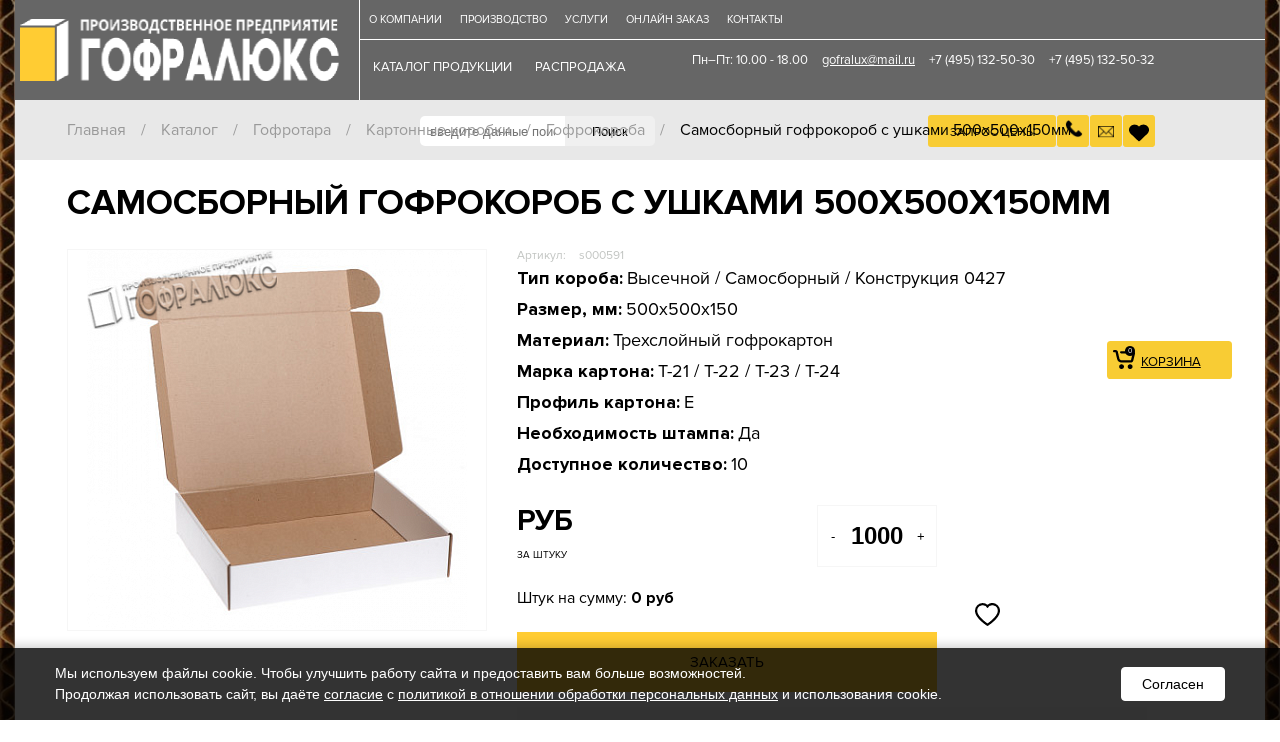

--- FILE ---
content_type: text/html; charset=UTF-8
request_url: https://gofralux.ru/catalog/product/samosbornyy-gofrokorob-s-ushkami-500kh500kh150mm/
body_size: 36289
content:
<!DOCTYPE html>
<html>
    <head><!--origUrl="/catalog/product/samosbornyy-gofrokorob-s-ushkami-500kh500kh150mm/"--><!-- Content rewriter enabled -->
        <meta charset="UTF-8">
        <meta name="viewport" content="width=device-width, user-scalable=no, initial-scale=1.0, maximum-scale=1.0, minimum-scale=1.0">
        <meta http-equiv="X-UA-Compatible" content="ie=edge">
        <link rel="icon" type="image/png" sizes="16x16" href="/assets/dist/favicon/favicon.ico">
        <meta name="msapplication-TileColor" content="#ffcc33">
        <meta name="theme-color" content="#ffcc33">
                        <meta http-equiv="Content-Type" content="text/html; charset=UTF-8" />
        <meta name="description" content="Собственное производство картона, гофрокартона и микрогофрокартона от проекта, до готового изделия. Самосборный гофрокороб с ушками 500х500х150мм по индивидуальным размерам. Доставка по ЦФА собственным транспортом." />
        <link href="/bitrix/js/ui/design-tokens/dist/compatibility.css?1665931536439" type="text/css"  rel="stylesheet" />
<link href="/bitrix/js/ui/fonts/opensans/ui.font.opensans.css?16659315362555" type="text/css"  rel="stylesheet" />
<link href="/bitrix/js/main/popup/dist/main.popup.bundle.css?166593157828285" type="text/css"  rel="stylesheet" />
<link href="/bitrix/css/main/bootstrap.css?1601308770141508" type="text/css"  rel="stylesheet" />
<link href="/bitrix/css/main/themes/blue/style.css?1601308770386" type="text/css"  rel="stylesheet" />
<link href="/local/templates/gofralux/components/bitrix/catalog.top/similar/section/style.css?16013088323816" type="text/css"  rel="stylesheet" />
<link href="/local/templates/gofralux/components/bitrix/catalog.top/similar/section/themes/blue/style.css?1601308833821" type="text/css"  rel="stylesheet" />
<link href="/local/templates/gofralux/components/bitrix/catalog.products.viewed/similar/section/style.css?16748558903816" type="text/css"  rel="stylesheet" />
<link href="/local/templates/gofralux/components/bitrix/news.list/g-lab_goods-pluse/style.css?16013088332630" type="text/css"  rel="stylesheet" />
<link href="/bitrix/components/bitrix/breadcrumb/templates/coffeediz.schema.org/style.css?1601308769989" type="text/css"  data-template-style="true"  rel="stylesheet" />
<link href="/local/templates/gofralux/components/itserw/wishlist.list/.default/style.css?16220679722017" type="text/css"  data-template-style="true"  rel="stylesheet" />
<link href="/local/templates/gofralux/styles.css?176890136533215" type="text/css"  data-template-style="true"  rel="stylesheet" />
        <script type="text/javascript">if(!window.BX)window.BX={};if(!window.BX.message)window.BX.message=function(mess){if(typeof mess==='object'){for(let i in mess) {BX.message[i]=mess[i];} return true;}};</script>
<script type="text/javascript">(window.BX||top.BX).message({'pull_server_enabled':'Y','pull_config_timestamp':'1587533872','pull_guest_mode':'N','pull_guest_user_id':'0'});(window.BX||top.BX).message({'PULL_OLD_REVISION':'Для продолжения корректной работы с сайтом необходимо перезагрузить страницу.'});</script>
<script type="text/javascript">(window.BX||top.BX).message({'JS_CORE_LOADING':'Загрузка...','JS_CORE_NO_DATA':'- Нет данных -','JS_CORE_WINDOW_CLOSE':'Закрыть','JS_CORE_WINDOW_EXPAND':'Развернуть','JS_CORE_WINDOW_NARROW':'Свернуть в окно','JS_CORE_WINDOW_SAVE':'Сохранить','JS_CORE_WINDOW_CANCEL':'Отменить','JS_CORE_WINDOW_CONTINUE':'Продолжить','JS_CORE_H':'ч','JS_CORE_M':'м','JS_CORE_S':'с','JSADM_AI_HIDE_EXTRA':'Скрыть лишние','JSADM_AI_ALL_NOTIF':'Показать все','JSADM_AUTH_REQ':'Требуется авторизация!','JS_CORE_WINDOW_AUTH':'Войти','JS_CORE_IMAGE_FULL':'Полный размер'});</script>

<script type="text/javascript" src="/bitrix/js/main/core/core.js?1665931575488362"></script>

<script>BX.setJSList(['/bitrix/js/main/core/core_ajax.js','/bitrix/js/main/core/core_promise.js','/bitrix/js/main/polyfill/promise/js/promise.js','/bitrix/js/main/loadext/loadext.js','/bitrix/js/main/loadext/extension.js','/bitrix/js/main/polyfill/promise/js/promise.js','/bitrix/js/main/polyfill/find/js/find.js','/bitrix/js/main/polyfill/includes/js/includes.js','/bitrix/js/main/polyfill/matches/js/matches.js','/bitrix/js/ui/polyfill/closest/js/closest.js','/bitrix/js/main/polyfill/fill/main.polyfill.fill.js','/bitrix/js/main/polyfill/find/js/find.js','/bitrix/js/main/polyfill/matches/js/matches.js','/bitrix/js/main/polyfill/core/dist/polyfill.bundle.js','/bitrix/js/main/core/core.js','/bitrix/js/main/polyfill/intersectionobserver/js/intersectionobserver.js','/bitrix/js/main/lazyload/dist/lazyload.bundle.js','/bitrix/js/main/polyfill/core/dist/polyfill.bundle.js','/bitrix/js/main/parambag/dist/parambag.bundle.js']);
BX.setCSSList(['/bitrix/js/main/lazyload/dist/lazyload.bundle.css','/bitrix/js/main/parambag/dist/parambag.bundle.css']);</script>
<script type="text/javascript">(window.BX||top.BX).message({'LANGUAGE_ID':'ru','FORMAT_DATE':'DD.MM.YYYY','FORMAT_DATETIME':'DD.MM.YYYY HH:MI:SS','COOKIE_PREFIX':'BITRIX_SM','SERVER_TZ_OFFSET':'0','UTF_MODE':'Y','SITE_ID':'s1','SITE_DIR':'/','USER_ID':'','SERVER_TIME':'1769079125','USER_TZ_OFFSET':'0','USER_TZ_AUTO':'Y','bitrix_sessid':'15cc123b12ab7f8946f2671eea08cafe'});</script>

<script type="text/javascript" src="/bitrix/js/pull/protobuf/protobuf.js?1665931063274055"></script>
<script type="text/javascript" src="/bitrix/js/pull/protobuf/model.js?166593106370928"></script>
<script type="text/javascript" src="/bitrix/js/main/core/core_promise.js?16013087805220"></script>
<script type="text/javascript" src="/bitrix/js/pull/client/pull.client.js?166593152571092"></script>
<script type="text/javascript" src="/bitrix/js/main/popup/dist/main.popup.bundle.js?1665931552113772"></script>
<script type="text/javascript" src="/bitrix/js/currency/currency-core/dist/currency-core.bundle.js?16659308835396"></script>
<script type="text/javascript" src="/bitrix/js/currency/core_currency.js?16659308831141"></script>
<script type="text/javascript">
					(function () {
						"use strict";

						var counter = function ()
						{
							var cookie = (function (name) {
								var parts = ("; " + document.cookie).split("; " + name + "=");
								if (parts.length == 2) {
									try {return JSON.parse(decodeURIComponent(parts.pop().split(";").shift()));}
									catch (e) {}
								}
							})("BITRIX_CONVERSION_CONTEXT_s1");

							if (cookie && cookie.EXPIRE >= BX.message("SERVER_TIME"))
								return;

							var request = new XMLHttpRequest();
							request.open("POST", "/bitrix/tools/conversion/ajax_counter.php", true);
							request.setRequestHeader("Content-type", "application/x-www-form-urlencoded");
							request.send(
								"SITE_ID="+encodeURIComponent("s1")+
								"&sessid="+encodeURIComponent(BX.bitrix_sessid())+
								"&HTTP_REFERER="+encodeURIComponent(document.referrer)
							);
						};

						if (window.frameRequestStart === true)
							BX.addCustomEvent("onFrameDataReceived", counter);
						else
							BX.ready(counter);
					})();
				</script>
<!-- dev2fun module opengraph -->
<meta property="og:title" content="Самосборный гофрокороб с ушками 500х500х150мм купить в Москве, цена от производителя"/>
<meta property="og:description" content="Собственное производство картона, гофрокартона и микрогофрокартона от проекта, до готового изделия. Самосборный гофрокороб с ушками 500х500х150мм по индивидуаль..."/>
<meta property="og:url" content="https://gofralux.ru/catalog/product/samosbornyy-gofrokorob-s-ushkami-500kh500kh150mm/"/>
<meta property="og:type" content="website"/>
<meta property="og:site_name" content="Производственное предприятие Гофралюкс"/>
<meta property="og:image" content="https://gofralux.ru/upload/iblock/631/631755d73b50a8ed62ec7040a9673f6a.png"/>
<meta property="og:image:type" content="image/png"/>
<meta property="og:image:width" content="400"/>
<meta property="og:image:height" content="400"/>
<!-- /dev2fun module opengraph -->

        <script type="text/javascript" src="/local/templates/gofralux/components/itserw/wishlist.list/.default/script.js?16218850233527"></script>
<script type="text/javascript" src="/local/templates/gofralux/components/bitrix/catalog.top/similar/section/script.js?16013088335325"></script>
<script type="text/javascript" src="/local/templates/gofralux/components/bitrix/catalog.products.viewed/similar/section/script.js?16748558905325"></script>
<script type="text/javascript">var _ba = _ba || []; _ba.push(["aid", "d0f6d30680b19b45c16ae68a3276da0c"]); _ba.push(["host", "gofralux.ru"]); _ba.push(["ad[ct][item]", "[base64]"]);_ba.push(["ad[ct][user_id]", function(){return BX.message("USER_ID") ? BX.message("USER_ID") : 0;}]);_ba.push(["ad[ct][recommendation]", function() {var rcmId = "";var cookieValue = BX.getCookie("BITRIX_SM_RCM_PRODUCT_LOG");var productId = 591;var cItems = [];var cItem;if (cookieValue){cItems = cookieValue.split(".");}var i = cItems.length;while (i--){cItem = cItems[i].split("-");if (cItem[0] == productId){rcmId = cItem[1];break;}}return rcmId;}]);_ba.push(["ad[ct][v]", "2"]);(function() {var ba = document.createElement("script"); ba.type = "text/javascript"; ba.async = true;ba.src = (document.location.protocol == "https:" ? "https://" : "http://") + "bitrix.info/ba.js";var s = document.getElementsByTagName("script")[0];s.parentNode.insertBefore(ba, s);})();</script>
<script>new Image().src='https://gofralux.ct76748.tmweb.ru/bitrix/spread.php?s=QklUUklYX1NNX1NBTEVfVUlEATk5OTkzNgExODAwMTgzMTI1AS8BAQEC&k=113f044f334bc4888cb8478310b12536';
</script>

                       <title>Самосборный гофрокороб с ушками 500х500х150 мм купить в Москве, цена от производителя</title>
            <script data-skip-moving=true>
            (function () {
                if (sessionStorage.foutFontsLoaded) {
                    document.documentElement.className += " fonts-loaded";
                    return;
                }
                (function(){function l(a,b){document.addEventListener?a.addEventListener("scroll",b,!1):a.attachEvent("scroll",b)}function m(a){document.body?a():document.addEventListener?document.addEventListener("DOMContentLoaded",function c(){document.removeEventListener("DOMContentLoaded",c);a()}):document.attachEvent("onreadystatechange",function k(){if("interactive"==document.readyState||"complete"==document.readyState)document.detachEvent("onreadystatechange",k),a()})};function r(a){this.a=document.createElement("div");this.a.setAttribute("aria-hidden","true");this.a.appendChild(document.createTextNode(a));this.b=document.createElement("span");this.c=document.createElement("span");this.h=document.createElement("span");this.f=document.createElement("span");this.g=-1;this.b.style.cssText="max-width:none;display:inline-block;position:absolute;height:100%;width:100%;overflow:scroll;font-size:16px;";this.c.style.cssText="max-width:none;display:inline-block;position:absolute;height:100%;width:100%;overflow:scroll;font-size:16px;";
this.f.style.cssText="max-width:none;display:inline-block;position:absolute;height:100%;width:100%;overflow:scroll;font-size:16px;";this.h.style.cssText="display:inline-block;width:200%;height:200%;font-size:16px;max-width:none;";this.b.appendChild(this.h);this.c.appendChild(this.f);this.a.appendChild(this.b);this.a.appendChild(this.c)}
function t(a,b){a.a.style.cssText="max-width:none;min-width:20px;min-height:20px;display:inline-block;overflow:hidden;position:absolute;width:auto;margin:0;padding:0;top:-999px;left:-999px;white-space:nowrap;font-synthesis:none;font:"+b+";"}function y(a){var b=a.a.offsetWidth,c=b+100;a.f.style.width=c+"px";a.c.scrollLeft=c;a.b.scrollLeft=a.b.scrollWidth+100;return a.g!==b?(a.g=b,!0):!1}function z(a,b){function c(){var a=k;y(a)&&a.a.parentNode&&b(a.g)}var k=a;l(a.b,c);l(a.c,c);y(a)};function A(a,b){var c=b||{};this.family=a;this.style=c.style||"normal";this.weight=c.weight||"normal";this.stretch=c.stretch||"normal"}var B=null,C=null,E=null,F=null;function G(){if(null===C)if(J()&&/Apple/.test(window.navigator.vendor)){var a=/AppleWebKit\/([0-9]+)(?:\.([0-9]+))(?:\.([0-9]+))/.exec(window.navigator.userAgent);C=!!a&&603>parseInt(a[1],10)}else C=!1;return C}function J(){null===F&&(F=!!document.fonts);return F}
function K(){if(null===E){var a=document.createElement("div");try{a.style.font="condensed 100px sans-serif"}catch(b){}E=""!==a.style.font}return E}function L(a,b){return[a.style,a.weight,K()?a.stretch:"","100px",b].join(" ")}
A.prototype.load=function(a,b){var c=this,k=a||"BESbswy",q=0,D=b||3E3,H=(new Date).getTime();return new Promise(function(a,b){if(J()&&!G()){var M=new Promise(function(a,b){function e(){(new Date).getTime()-H>=D?b():document.fonts.load(L(c,'"'+c.family+'"'),k).then(function(c){1<=c.length?a():setTimeout(e,25)},function(){b()})}e()}),N=new Promise(function(a,c){q=setTimeout(c,D)});Promise.race([N,M]).then(function(){clearTimeout(q);a(c)},function(){b(c)})}else m(function(){function u(){var b;if(b=-1!=
f&&-1!=g||-1!=f&&-1!=h||-1!=g&&-1!=h)(b=f!=g&&f!=h&&g!=h)||(null===B&&(b=/AppleWebKit\/([0-9]+)(?:\.([0-9]+))/.exec(window.navigator.userAgent),B=!!b&&(536>parseInt(b[1],10)||536===parseInt(b[1],10)&&11>=parseInt(b[2],10))),b=B&&(f==v&&g==v&&h==v||f==w&&g==w&&h==w||f==x&&g==x&&h==x)),b=!b;b&&(d.parentNode&&d.parentNode.removeChild(d),clearTimeout(q),a(c))}function I(){if((new Date).getTime()-H>=D)d.parentNode&&d.parentNode.removeChild(d),b(c);else{var a=document.hidden;if(!0===a||void 0===a)f=e.a.offsetWidth,
g=n.a.offsetWidth,h=p.a.offsetWidth,u();q=setTimeout(I,50)}}var e=new r(k),n=new r(k),p=new r(k),f=-1,g=-1,h=-1,v=-1,w=-1,x=-1,d=document.createElement("div");d.dir="ltr";t(e,L(c,"sans-serif"));t(n,L(c,"serif"));t(p,L(c,"monospace"));d.appendChild(e.a);d.appendChild(n.a);d.appendChild(p.a);document.body.appendChild(d);v=e.a.offsetWidth;w=n.a.offsetWidth;x=p.a.offsetWidth;I();z(e,function(a){f=a;u()});t(e,L(c,'"'+c.family+'",sans-serif'));z(n,function(a){g=a;u()});t(n,L(c,'"'+c.family+'",serif'));
z(p,function(a){h=a;u()});t(p,L(c,'"'+c.family+'",monospace'))})})};"undefined"!==typeof module?module.exports=A:(window.FontFaceObserver=A,window.FontFaceObserver.prototype.load=A.prototype.load);}());
                var mainFont=new FontFaceObserver("ProximaNova");Promise.all([mainFont.load()]).then(function(){document.documentElement.className+=" fonts-loaded",sessionStorage.foutFontsLoaded=!0});            })();
        </script>
        <link href="/assets/dist/css/head.min.css" type="text/css" rel="stylesheet" />
        <link href="/assets/dist/css/demis.css" type="text/css" rel="stylesheet" />
        
<script type="application/ld+json">
    {
      "@context": "http://schema.org",
      "@type": "WebSite",
      "url": "https://gofralux.ru/",
      "potentialAction": {
        "@type": "SearchAction",
        "target": "https://gofralux.ru/search/index.php?q={search_term_string}",
        "query-input": "required name=search_term_string"
      }
    }
    </script>

<!-- Yandex.Metrika counter -->
<script type="text/javascript" data-skip-moving="true">
   (function(m,e,t,r,i,k,a){m[i]=m[i]||function(){(m[i].a=m[i].a||[]).push(arguments)};
   m[i].l=1*new Date();k=e.createElement(t),a=e.getElementsByTagName(t)[0],k.async=1,k.src=r,a.parentNode.insertBefore(k,a)})
   (window, document, "script", "https://mc.yandex.ru/metrika/tag.js", "ym");

   ym(49394818, "init", {
        clickmap:true,
        trackLinks:true,
        accurateTrackBounce:true,
        webvisor:true
   });
</script>
<noscript><div><img src="https://mc.yandex.ru/watch/49394818" style="position:absolute; left:-9999px;" alt="" /></div></noscript>
<!-- /Yandex.Metrika counter -->

    

        <!-- Begin VK  Pixel Code -->
        <script type="text/javascript">(window.Image ? (new Image()) : document.createElement('img')).src = 'https://vk.com/rtrg?p=VK-RTRG-160030-ch2xK';</script>
    <!-- End VK  Pixel Code -->
    <meta name="yandex-verification" content="04097db5655ea73b" />
        <meta name="yandex-verification" content="39977ebc130ace57" />
    <meta name="google-site-verification" content="NCXN0I7dVzuqyxvEwGRqSS0LmNW1fDzEl2kzIc-miZQ" />
    <meta name="google-site-verification" content="gCd7HQhYoRchFReRrklCvW0VcCJ8IhfqCGp_4KdA25k" />
    <script src="//code.jivosite.com/widget/d69BLFSCOa" async></script>
<link rel="canonical" href="https://gofralux.ru/catalog/product/samosbornyy-gofrokorob-s-ushkami-500kh500kh150mm/"/></head>
        <body itemscope="" itemtype="https://schema.org/WebPage">
                                </div>
                    <div class="bacet">
                <a href="/basket/">
                    <div class="bacet--icon">
                        <img src="/img/bacet.svg" alt="">
                        <img src="/img/baset_mobile.png" alt="" class="baset_mobile">
                        <span class="bacet--kol">
                            0                        </span>
                    </div>
                    <div class="bacet--text">
                        корзина
                    </div>
                </a>
            </div>
                <div id="wrapper" class="wrapper">
            <main class="main">
                <div class="main__header">
                                                                                                                <div class="header_new"  itemscope itemtype="http://schema.org/SiteNavigationElement">  
                                        <div class="header_new_wr"> 
                                            <div class="header_new_logo"> 
                                                <a href="/">
                                                   <img src="/local/templates/gofralux/img/logo.png" alt="">
                                                </a>
                                            </div>
                                            <div class="header_new_right"> 
                                                <div class="top">
                                                    <nav class="top-menu">
	<ul class="top-menu__list">
                                                                    <li class="top-menu__item top-menu__item_top top-menu__item_parent">
                        <a itemprop="url" href="/about/" class="top-menu__link root-item">О компании</a>
                        <ul class="top-menu__sub">
                                                                                                                                    <li class="top-menu__sub-item top-menu__sub-item_caption">
                            <a itemprop="url" href="/about/" class="top-menu__sub-link top-menu__sub-link_caption">О Гофралюкс</a>
                        </li>
                                                                                                                                                        <li class="top-menu__sub-item top-menu__sub-item_caption">
                            <a itemprop="url" href="/news/" class="top-menu__sub-link top-menu__sub-link_caption">Новости</a>
                        </li>
                                                                                                                                                        <li class="top-menu__sub-item top-menu__sub-item_caption">
                            <a itemprop="url" href="/articles/" class="top-menu__sub-link top-menu__sub-link_caption">Полезные материалы</a>
                        </li>
                                                                                                                                                        <li class="top-menu__sub-item top-menu__sub-item_caption">
                            <a itemprop="url" href="/rekvizity/" class="top-menu__sub-link top-menu__sub-link_caption">Реквизиты</a>
                        </li>
                                                                                                                                                        <li class="top-menu__sub-item top-menu__sub-item_caption">
                            <a itemprop="url" href="/dostavka-i-oplata/" class="top-menu__sub-link top-menu__sub-link_caption">Доставка</a>
                        </li>
                                                                                                                                                        <li class="top-menu__sub-item top-menu__sub-item_caption">
                            <a itemprop="url" href="/portfolio/" class="top-menu__sub-link top-menu__sub-link_caption">Наши работы</a>
                        </li>
                                                                                                                                                        <li class="top-menu__sub-item top-menu__sub-item_caption">
                            <a itemprop="url" href="/garantii/" class="top-menu__sub-link top-menu__sub-link_caption">Гарантии</a>
                        </li>
                                                                                                </ul></li>                                                                                    <li class="top-menu__item top-menu__item_top">
                            <a itemprop="url" href="/proizvodstvo-kartonnykh-korobok/" class="top-menu__link root-item">Производство</a> 
                        </li>
                                                                                                                                <li class="top-menu__item top-menu__item_top top-menu__item_parent">
                        <a itemprop="url" href="/uslugi/" class="top-menu__link root-item">Услуги</a>
                        <ul class="top-menu__sub">
                                                                                                                                    <li class="top-menu__sub-item top-menu__sub-item_caption">
                            <a itemprop="url" href="/uslugi/razrabotka-konstruktsiy/" class="top-menu__sub-link top-menu__sub-link_caption">Разработка конструкции гофротары</a>
                        </li>
                                                                                                                                                        <li class="top-menu__sub-item top-menu__sub-item_caption">
                            <a itemprop="url" href="/uslugi/dizayn-upakovki-razrabotka-maketov-fleksopechati/" class="top-menu__sub-link top-menu__sub-link_caption">Дизайн упаковки, разработка макетов флексопечати</a>
                        </li>
                                                                                                                                                        <li class="top-menu__sub-item top-menu__sub-item_caption">
                            <a itemprop="url" href="/uslugi/izgotovlenie-shtantsevalnykh-i-pechatnykh-form-na-zakaz/" class="top-menu__sub-link top-menu__sub-link_caption">Изготовление штанцевальных и печатных форм на заказ</a>
                        </li>
                                                                                                                                                        <li class="top-menu__sub-item top-menu__sub-item_caption">
                            <a itemprop="url" href="/uslugi/konsultatsiya-po-vyboru-marki-gofrokartona/" class="top-menu__sub-link top-menu__sub-link_caption">Консультация по выбору марки гофрокартона</a>
                        </li>
                                                                                                                                                        <li class="top-menu__sub-item top-menu__sub-item_caption">
                            <a itemprop="url" href="/uslugi/dostavka-po-territorii-rf/" class="top-menu__sub-link top-menu__sub-link_caption">Доставка по территории РФ</a>
                        </li>
                                                                                                                                                        <li class="top-menu__sub-item top-menu__sub-item_caption">
                            <a itemprop="url" href="/uslugi/izgotovlenie-obraztsov/" class="top-menu__sub-link top-menu__sub-link_caption">Изготовление образцов</a>
                        </li>
                                                                                                                                                        <li class="top-menu__sub-item top-menu__sub-item_caption">
                            <a itemprop="url" href="/uslugi/izgotovlenie-korobok-s-logotipom/" class="top-menu__sub-link top-menu__sub-link_caption">Изготовление коробок из гофрокартона с логотипом</a>
                        </li>
                                                                                                </ul></li>                                                                                    <li class="top-menu__item top-menu__item_top">
                            <a itemprop="url" href="/online/" class="top-menu__link root-item">Онлайн заказ</a> 
                        </li>
                                                                                                                                <li class="top-menu__item top-menu__item_top top-menu__item_parent">
                        <a itemprop="url" href="/contacts/" class="top-menu__link root-item">Контакты</a>
                        <ul class="top-menu__sub">
                                                                                                                                    <li class="top-menu__sub-item top-menu__sub-item_caption">
                            <a itemprop="url" href="/contacts/" class="top-menu__sub-link top-menu__sub-link_caption">Контакты Москва</a>
                        </li>
                                                                                                                                                        <li class="top-menu__sub-item top-menu__sub-item_caption">
                            <a itemprop="url" href="/contacts/contacts-vladimir.php" class="top-menu__sub-link top-menu__sub-link_caption">Контакты Владимир</a>
                        </li>
                                                                                        </ul></li>            </ul>
    <ul class="m-menu-buttons">
    <li class="m-menu-buttons__item">
        <a class="m-menu-buttons__link m-menu-buttons__link_fefco" href="/assets/dist/doc/fefco.pdf" target="_blank">каталог fefco</a>
    </li>
    <li class="m-menu-buttons__item">
        <a class="m-menu-buttons__link m-menu-buttons__link_gost" href="#">Каталог гост</a>
    </li>
</ul></nav>
                                                    <div class="left">
                                                        <span class="work-time">Пн–Пт: 10.00 - 18.00</span>
                                                        <a class="mail" href="maito:gofralux@mail.ru">gofralux@mail.ru</a>
                                                        <a class="tel" href="tel:+74951325030">+7 (495) 132-50-30</a>
                                                        <a class="tel" href="tel:+74951325032">+7 (495) 132-50-32</a>
                                                    </div>
                                                </div>
                                                <div class="bottom">
                                                    <div class="menu">
                                                           <nav class="top-menu">
	<ul class="top-menu__list">
                                                                    <li class="top-menu__item top-menu__item_top top-menu__item_expand active">
                        <a itemprop="url" href="/catalog/" class="top-menu__link root-item-selected">каталог продукции</a>
                        <ul class="top-menu__sub">
                                                                                                            <li class="top-menu__sub-item top-menu__sub-item_caption">
                        <a itemprop="url" href="/catalog/gofrotara/" class="top-menu__sub-link top-menu__sub-link_caption">Гофротара</a>
                        <ul class="third-menu">
                                                                                                                                    <li class="third-menu__item">
                            <a itemprop="url" href="/catalog/kartonnye-korobki/" class="third-menu__link">Картонные коробки</a>
                        </li>
                                                                                                                                                        <li class="third-menu__item">
                            <a itemprop="url" href="/catalog/lotki-iz-gofrokartona/" class="third-menu__link">Лотки из гофрокартона</a>
                        </li>
                                                                                                                                                        <li class="third-menu__item">
                            <a itemprop="url" href="/catalog/komplektuyushchie-k-gofrokorobam/" class="third-menu__link">Комплектующие к гофрокоробам</a>
                        </li>
                                                                                                                                                        <li class="third-menu__item">
                            <a itemprop="url" href="/catalog/krupnoformatnye-gofrokoroba/" class="third-menu__link">Крупногабаритная гофротара</a>
                        </li>
                                                                                                </ul></li>                                                            <li class="top-menu__sub-item top-menu__sub-item_caption">
                        <a itemprop="url" href="/catalog/gofrokarton/" class="top-menu__sub-link top-menu__sub-link_caption">Гофрокартон</a>
                        <ul class="third-menu">
                                                                                                                                    <li class="third-menu__item">
                            <a itemprop="url" href="/catalog/trehslojnyj-gofrokarton/" class="third-menu__link">Трехслойный гофрокартон</a>
                        </li>
                                                                                                                                                        <li class="third-menu__item">
                            <a itemprop="url" href="/catalog/belyj-gofrokarton/" class="third-menu__link">Белый гофрокартон</a>
                        </li>
                                                                                                                                                        <li class="third-menu__item">
                            <a itemprop="url" href="/catalog/mikrogofrokarton/" class="third-menu__link">Микрогофрокартон</a>
                        </li>
                                                                                                                                                        <li class="third-menu__item">
                            <a itemprop="url" href="/catalog/pyatislojnyj-gofrokarton/" class="third-menu__link">Пятислойный гофрокартон</a>
                        </li>
                                                                                                                                                        <li class="third-menu__item">
                            <a itemprop="url" href="/catalog/buryj-gofrokarton/" class="third-menu__link">Бурый гофрокартон</a>
                        </li>
                                                                                                </ul></li>                                                            <li class="top-menu__sub-item top-menu__sub-item_caption">
                        <a itemprop="url" href="/catalog/prochie-izdeliya/" class="top-menu__sub-link top-menu__sub-link_caption">Сложная гофроупаковка</a>
                        <ul class="third-menu">
                                                                                                                                    <li class="third-menu__item">
                            <a itemprop="url" href="/catalog/mnogotochechnaya-skleyka/" class="third-menu__link">Многоточечная склейка</a>
                        </li>
                                                                                                                                                        <li class="third-menu__item">
                            <a itemprop="url" href="/catalog/arkhivnye-ppki/" class="third-menu__link">Архивные папки</a>
                        </li>
                                                                                                                                                        <li class="third-menu__item">
                            <a itemprop="url" href="/catalog/gofroupakovka-dlya-podarkov/" class="third-menu__link">Гофроупаковка для подарков</a>
                        </li>
                                                                                                                                                        <li class="third-menu__item">
                            <a itemprop="url" href="/catalog/mebelnaya-upakovka/" class="third-menu__link">Упаковка для мебели картонная</a>
                        </li>
                                                                                                                                                        <li class="third-menu__item">
                            <a itemprop="url" href="/catalog/upakovka-dlya-stekla-i-khrustalya/" class="third-menu__link">Упаковка для стекла и хрусталя.</a>
                        </li>
                                                                                                </ul></li>                                                                                    <li class="top-menu__sub-item top-menu__sub-item_caption">
                            <a itemprop="url" href="/catalog/upakovka-dlya-bytovoj-tekhniki/" class="top-menu__sub-link top-menu__sub-link_caption">Упаковка для бытовой техники</a>
                        </li>
                                                                                        </ul></li>            </ul>
    <ul class="m-menu-buttons">
    <li class="m-menu-buttons__item">
        <a class="m-menu-buttons__link m-menu-buttons__link_fefco" href="/assets/dist/doc/fefco.pdf" target="_blank">каталог fefco</a>
    </li>
    <li class="m-menu-buttons__item">
        <a class="m-menu-buttons__link m-menu-buttons__link_gost" href="#">Каталог гост</a>
    </li>
</ul></nav>
                                                        <a class="rasp" href="/catalog/rasprodaja-so-sklada/">
                                                            распродажа
                                                        </a>
                                                    </div>
                                                    <div class="search">
                                                        <form action="/search/index.php">
                                                            <input type="text" name="q" placeholder="введите данные поиска">
                                                            <input type="submit" value="Поиск">
                                                        </form>
                                                    </div>
                                                    <div class="info_z">
                                                        <div class="head-zapros">Запрос цены</div>
                                                            <div class="phone_button icon_btn head-phone phone_button">
                                                                <img style="width: 19px;"  src="/assets/dist/tel.png" alt=""> 
                                                            </div>
                                                          
                                                            <a class="icon_btn head-phone head-phone_mail" style=" position: inherit; " href="mailto:gofralux@mail.ru">
                                                               <img src="/local/templates/gofralux/img/email.svg" alt=""> 
                                                            </a>
                                                            <a class="icon_btn wishlist-btn" style=" position: inherit; " href="/wishlist/">
                                                                <svg area-label="Избранное" version="1.1"xmlns="http://www.w3.org/2000/svg" xmlns:xlink="http://www.w3.org/1999/xlink" x="0px" y="0px"
                                                                             viewBox="0 0 446.171 446.171" style="enable-background:new 0 0 446.171 446.171;" xml:space="preserve" width="20" height="20">
                                                                        <path class="svg-hard-bg" d="M399.151,81.241c42.841,40.751,42.841,106.057,0,146.808l-20.898,19.853L223.608,394.71
                                                                            L68.963,247.902l-20.898-19.853c-42.841-40.751-42.841-106.057,0-146.808s111.804-40.751,154.645,0l20.898,19.853l20.898-19.853
                                                                            C287.347,40.49,356.31,40.49,399.151,81.241z"/>
                                                                        <path class="svg-hard-border" d="M223.608,410.384c-3.657,0-7.837-1.567-10.971-4.18L37.094,239.543
                                                                            C13.584,216.555,0,186.775,0,154.906s13.061-62.171,37.094-84.637c48.588-45.976,127.478-45.976,176.065,0l9.927,9.404l9.927-9.404
                                                                            c48.588-45.976,127.478-45.976,176.065,0l0,0c24.033,22.465,37.094,52.767,37.094,84.637s-13.061,62.171-37.094,84.637
                                                                            L234.58,406.204C231.445,408.816,227.265,410.384,223.608,410.384z M125.388,66.612c-24.033,0-48.065,8.882-66.351,26.122
                                                                            c-17.763,16.718-27.167,38.661-27.167,62.171s9.927,45.453,27.167,62.171L223.608,373.29L388.18,217.078
                                                                            c17.763-16.718,27.167-38.661,27.167-62.171s-9.927-45.453-27.167-62.171l0,0c-36.571-35.004-96.131-35.004-133.225,0
                                                                            l-20.898,19.853c-6.269,5.747-15.673,5.747-21.42,0l-20.898-19.853C173.453,74.971,149.42,66.612,125.388,66.612z"/>
                                                                </svg>
                                                            </a>
                                                        </div>
                                                </div>
                                            </div>
                                        </div>
                                    </div> 
                                                             <header class="header" style="display: none;">
                                <div class="header__top">
                                    <div class="container container_top">
                                         <div class="burger">
                                            <div class="burger__btn"><span></span></div>
                                        </div>
                                        <nav class="top-menu">
                                                    <div class="info_z">
                                                        <div class="head-zapros">Запрос цены</div>
                                                            <div class="phone_button icon_btn head-phone phone_button">
                                                                <img style="width: 19px;"  src="/assets/dist/tel.png" alt=""> 
                                                            </div>
                                                          
                                                            <a class="icon_btn head-phone head-phone_mail" style=" position: inherit; " href="mailto:gofralux@mail.ru">
                                                               <img src="/local/templates/gofralux/img/email.svg" alt=""> 
                                                            </a>
                                                            <a class="icon_btn wishlist-btn" style=" position: inherit; " href="/wishlist/">
                                                                <svg area-label="Избранное" version="1.1"xmlns="http://www.w3.org/2000/svg" xmlns:xlink="http://www.w3.org/1999/xlink" x="0px" y="0px"
                                                                             viewBox="0 0 446.171 446.171" style="enable-background:new 0 0 446.171 446.171;" xml:space="preserve" width="20" height="20">
                                                                        <path class="svg-hard-bg" d="M399.151,81.241c42.841,40.751,42.841,106.057,0,146.808l-20.898,19.853L223.608,394.71
                                                                            L68.963,247.902l-20.898-19.853c-42.841-40.751-42.841-106.057,0-146.808s111.804-40.751,154.645,0l20.898,19.853l20.898-19.853
                                                                            C287.347,40.49,356.31,40.49,399.151,81.241z"/>
                                                                        <path class="svg-hard-border" d="M223.608,410.384c-3.657,0-7.837-1.567-10.971-4.18L37.094,239.543
                                                                            C13.584,216.555,0,186.775,0,154.906s13.061-62.171,37.094-84.637c48.588-45.976,127.478-45.976,176.065,0l9.927,9.404l9.927-9.404
                                                                            c48.588-45.976,127.478-45.976,176.065,0l0,0c24.033,22.465,37.094,52.767,37.094,84.637s-13.061,62.171-37.094,84.637
                                                                            L234.58,406.204C231.445,408.816,227.265,410.384,223.608,410.384z M125.388,66.612c-24.033,0-48.065,8.882-66.351,26.122
                                                                            c-17.763,16.718-27.167,38.661-27.167,62.171s9.927,45.453,27.167,62.171L223.608,373.29L388.18,217.078
                                                                            c17.763-16.718,27.167-38.661,27.167-62.171s-9.927-45.453-27.167-62.171l0,0c-36.571-35.004-96.131-35.004-133.225,0
                                                                            l-20.898,19.853c-6.269,5.747-15.673,5.747-21.42,0l-20.898-19.853C173.453,74.971,149.42,66.612,125.388,66.612z"/>
                                                                </svg>
                                                            </a>
                                                        </div>
	<ul class="top-menu__list">
                                                                    <li class="top-menu__item top-menu__item_top top-menu__item_expand active">
                        <a href="/catalog/" class="menu__link-text top-menu__link root-item-selected">Каталог продукции</a>
                        <ul class="top-menu__sub">
                                                                                                            <li class="top-menu__sub-item top-menu__sub-item_caption">
                        <a href="/catalog/gofrotara/" class="top-menu__sub-link top-menu__sub-link_caption">Гофротара</a>
                        <ul class="third-menu">
                                                                                                                                    <li class="third-menu__item">
                            <a href="/catalog/kartonnye-korobki/" class="third-menu__link">Картонные коробки</a>
                        </li>
                                                                                                                                                        <li class="third-menu__item">
                            <a href="/catalog/lotki-iz-gofrokartona/" class="third-menu__link">Лотки из гофрокартона</a>
                        </li>
                                                                                                                                                        <li class="third-menu__item">
                            <a href="/catalog/komplektuyushchie-k-gofrokorobam/" class="third-menu__link">Комплектующие к гофрокоробам</a>
                        </li>
                                                                                                                                                        <li class="third-menu__item">
                            <a href="/catalog/krupnoformatnye-gofrokoroba/" class="third-menu__link">Крупногабаритная гофротара</a>
                        </li>
                                                                                                </ul></li>                                                            <li class="top-menu__sub-item top-menu__sub-item_caption">
                        <a href="/catalog/gofrokarton/" class="top-menu__sub-link top-menu__sub-link_caption">Гофрокартон</a>
                        <ul class="third-menu">
                                                                                                                                    <li class="third-menu__item">
                            <a href="/catalog/trehslojnyj-gofrokarton/" class="third-menu__link">Трехслойный гофрокартон</a>
                        </li>
                                                                                                                                                        <li class="third-menu__item">
                            <a href="/catalog/belyj-gofrokarton/" class="third-menu__link">Белый гофрокартон</a>
                        </li>
                                                                                                                                                        <li class="third-menu__item">
                            <a href="/catalog/mikrogofrokarton/" class="third-menu__link">Микрогофрокартон</a>
                        </li>
                                                                                                                                                        <li class="third-menu__item">
                            <a href="/catalog/pyatislojnyj-gofrokarton/" class="third-menu__link">Пятислойный гофрокартон</a>
                        </li>
                                                                                                                                                        <li class="third-menu__item">
                            <a href="/catalog/buryj-gofrokarton/" class="third-menu__link">Бурый гофрокартон</a>
                        </li>
                                                                                                </ul></li>                                                            <li class="top-menu__sub-item top-menu__sub-item_caption">
                        <a href="/catalog/prochie-izdeliya/" class="top-menu__sub-link top-menu__sub-link_caption">Сложная гофроупаковка</a>
                        <ul class="third-menu">
                                                                                                                                    <li class="third-menu__item">
                            <a href="/catalog/mnogotochechnaya-skleyka/" class="third-menu__link">Многоточечная склейка</a>
                        </li>
                                                                                                                                                        <li class="third-menu__item">
                            <a href="/catalog/arkhivnye-ppki/" class="third-menu__link">Архивные папки</a>
                        </li>
                                                                                                                                                        <li class="third-menu__item">
                            <a href="/catalog/gofroupakovka-dlya-podarkov/" class="third-menu__link">Гофроупаковка для подарков</a>
                        </li>
                                                                                                                                                        <li class="third-menu__item">
                            <a href="/catalog/mebelnaya-upakovka/" class="third-menu__link">Упаковка для мебели картонная</a>
                        </li>
                                                                                                                                                        <li class="third-menu__item">
                            <a href="/catalog/upakovka-dlya-stekla-i-khrustalya/" class="third-menu__link">Упаковка для стекла и хрусталя.</a>
                        </li>
                                                                                                </ul></li>                                                                                    <li class="top-menu__sub-item top-menu__sub-item_caption">
                            <a href="/catalog/upakovka-dlya-bytovoj-tekhniki/" class="top-menu__sub-link top-menu__sub-link_caption">Упаковка для бытовой техники</a>
                        </li>
                                                                                                </ul></li>                                                                                    <li class="top-menu__item top-menu__item_top">
                            <a href="/proizvodstvo-kartonnykh-korobok/" class="top-menu__link root-item">Производство</a>
                        </li>
                                                                                                                                <li class="top-menu__item top-menu__item_top top-menu__item_parent">
                        <a href="/uslugi/" class="menu__link-text top-menu__link root-item">Услуги</a>
                        <ul class="top-menu__sub">
                                                                                                                                    <li class="top-menu__sub-item top-menu__sub-item_caption">
                            <a href="/uslugi/razrabotka-konstruktsiy/" class="top-menu__sub-link top-menu__sub-link_caption">Разработка конструкции гофротары</a>
                        </li>
                                                                                                                                                        <li class="top-menu__sub-item top-menu__sub-item_caption">
                            <a href="/uslugi/dizayn-upakovki-razrabotka-maketov-fleksopechati/" class="top-menu__sub-link top-menu__sub-link_caption">Дизайн упаковки, разработка макетов флексопечати</a>
                        </li>
                                                                                                                                                        <li class="top-menu__sub-item top-menu__sub-item_caption">
                            <a href="/uslugi/izgotovlenie-shtantsevalnykh-i-pechatnykh-form-na-zakaz/" class="top-menu__sub-link top-menu__sub-link_caption">Изготовление штанцевальных и печатных форм на заказ</a>
                        </li>
                                                                                                                                                        <li class="top-menu__sub-item top-menu__sub-item_caption">
                            <a href="/uslugi/konsultatsiya-po-vyboru-marki-gofrokartona/" class="top-menu__sub-link top-menu__sub-link_caption">Консультация по выбору марки гофрокартона</a>
                        </li>
                                                                                                                                                        <li class="top-menu__sub-item top-menu__sub-item_caption">
                            <a href="/uslugi/dostavka-po-territorii-rf/" class="top-menu__sub-link top-menu__sub-link_caption">Доставка по территории РФ</a>
                        </li>
                                                                                                                                                        <li class="top-menu__sub-item top-menu__sub-item_caption">
                            <a href="/uslugi/izgotovlenie-obraztsov/" class="top-menu__sub-link top-menu__sub-link_caption">Изготовление образцов</a>
                        </li>
                                                                                                                                                        <li class="top-menu__sub-item top-menu__sub-item_caption">
                            <a href="/uslugi/izgotovlenie-korobok-s-logotipom/" class="top-menu__sub-link top-menu__sub-link_caption">Изготовление коробок из гофрокартона с логотипом</a>
                        </li>
                                                                                                </ul></li>                                                                                    <li class="top-menu__item top-menu__item_top top-menu__item_offset">
                            <a href="/online/" class="top-menu__link root-item">Онлайн заказ</a>
                        </li>
                                                                                                                                <li class="top-menu__item top-menu__item_top top-menu__item_parent">
                        <a href="/about/" class="menu__link-text top-menu__link root-item">О компании</a>
                        <ul class="top-menu__sub">
                                                                                                                                    <li class="top-menu__sub-item top-menu__sub-item_caption">
                            <a href="/about/" class="top-menu__sub-link top-menu__sub-link_caption">О Гофралюкс</a>
                        </li>
                                                                                                                                                        <li class="top-menu__sub-item top-menu__sub-item_caption">
                            <a href="/news/" class="top-menu__sub-link top-menu__sub-link_caption">Новости</a>
                        </li>
                                                                                                                                                        <li class="top-menu__sub-item top-menu__sub-item_caption">
                            <a href="/articles/" class="top-menu__sub-link top-menu__sub-link_caption">Полезные материалы</a>
                        </li>
                                                                                                                                                        <li class="top-menu__sub-item top-menu__sub-item_caption">
                            <a href="/rekvizity/" class="top-menu__sub-link top-menu__sub-link_caption">Реквизиты</a>
                        </li>
                                                                                                                                                        <li class="top-menu__sub-item top-menu__sub-item_caption">
                            <a href="/dostavka-i-oplata/" class="top-menu__sub-link top-menu__sub-link_caption">Доставка</a>
                        </li>
                                                                                                                                                        <li class="top-menu__sub-item top-menu__sub-item_caption">
                            <a href="/portfolio/" class="top-menu__sub-link top-menu__sub-link_caption">Наши работы</a>
                        </li>
                                                                                                                                                        <li class="top-menu__sub-item top-menu__sub-item_caption">
                            <a href="/garantii/" class="top-menu__sub-link top-menu__sub-link_caption">Гарантии</a>
                        </li>
                                                                                                </ul></li>                                                            <li class="top-menu__item top-menu__item_top top-menu__item_parent">
                        <a href="/contacts/" class="menu__link-text top-menu__link root-item">Контакты</a>
                        <ul class="top-menu__sub">
                                                                                                                                    <li class="top-menu__sub-item top-menu__sub-item_caption">
                            <a href="/contacts/" class="top-menu__sub-link top-menu__sub-link_caption">Контакты Москва</a>
                        </li>
                                                                                                                                                        <li class="top-menu__sub-item top-menu__sub-item_caption">
                            <a href="/contacts/contacts-vladimir.php" class="top-menu__sub-link top-menu__sub-link_caption">Контакты Владимир</a>
                        </li>
                                                                                                </ul></li>                                                                                    <li class="top-menu__item top-menu__item_top mobile_show">
                            <a href="/catalog/rasprodaja-so-sklada/" class="top-menu__link root-item">Распродажа</a>
                        </li>
                                                                                </ul>
    <ul class="m-menu-buttons">
    <li class="m-menu-buttons__item">
        <a class="m-menu-buttons__link m-menu-buttons__link_fefco" href="/assets/dist/doc/fefco.pdf" target="_blank">каталог fefco</a>
    </li>
    <li class="m-menu-buttons__item">
        <a class="m-menu-buttons__link m-menu-buttons__link_gost" href="#">Каталог гост</a>
    </li>
</ul></nav>
                                        <div class="logo"><a href="/" class="logo__link"></a></div>
                                        <ul class="top-phone">
                                            <li class="top-phone__item">
                                                <a href="tel:+74954886831" class="top-phone__link">+7 (495) 488-68-31</a>                                            </li>
                                            <li class="top-phone__item">
                                                <a href="tel:+74954886832" class="top-phone__link">+7 (495) 488-68-32</a>                                            </li>
                                        </ul>
                                    </div>
                                </div>
                                <div class="container container_head">
                                    <div class="search-form">
<!--form action="/search/index.php" class="head-search">
	<table border="0" cellspacing="0" cellpadding="2" align="center">
		<tr>
			<td align="center"><input type="text" name="q" value="" size="15" maxlength="50" /></td>
		</tr>
		<tr>
			<td align="right"><input name="s" type="submit" value="Поиск" /></td>
		</tr>
	</table>
</form-->

<form action="/search/index.php" class="head-search">
	<div class="head-search__inner">
        <input type="text" name="q" value="" size="15" maxlength="50" class="head-search__input" />    </div>
    <button name="s" type="submit" value=""  class="head-search__button"/>
</form>
</div>
                                        <style>
                                            @media (max-width:1020px){
                                                .head-search{top: 25px !important;}
                                                }
                                        </style>
                                                                        <div class="head-zapros">Запрос цены</div>
                                    <div class="head-phone phone_button"></div>
                                                                        <div class="head-phone head-phone_mail">
                                        <div class="head-phone__inner head-phone__inner_mail">
                                            <a href="mailto:gofralux@mail.ru" class="head-phone__mail">gofralux@mail.ru</a>
                                        </div>
                                        <a href="mailto:gofralux@mail.ru" class="head-phone__button head-phone__button_mail"></a>
                                    </div>
                                    <a href="tel:+74951325030" class="m-head-phone "></a>
                                    <a href="mailto:gofralux@mail.ru" class="m-head-phone m-head-phone_mail"></a>
                                    <a class="icon_btn m-wishlist-btn m-head-phone" style=" position: inherit; " href="/wishlist/">
                                        <svg area-label="Избранное" version="1.1"xmlns="http://www.w3.org/2000/svg" xmlns:xlink="http://www.w3.org/1999/xlink" x="0px" y="0px"
                                            viewBox="0 0 446.171 446.171" style="enable-background:new 0 0 446.171 446.171;" xml:space="preserve" width="40" height="40">
                                            <path class="svg-hard-bg" d="M399.151,81.241c42.841,40.751,42.841,106.057,0,146.808l-20.898,19.853L223.608,394.71
                                                L68.963,247.902l-20.898-19.853c-42.841-40.751-42.841-106.057,0-146.808s111.804-40.751,154.645,0l20.898,19.853l20.898-19.853
                                                C287.347,40.49,356.31,40.49,399.151,81.241z"/>
                                            <path class="svg-hard-border" d="M223.608,410.384c-3.657,0-7.837-1.567-10.971-4.18L37.094,239.543
                                                C13.584,216.555,0,186.775,0,154.906s13.061-62.171,37.094-84.637c48.588-45.976,127.478-45.976,176.065,0l9.927,9.404l9.927-9.404
                                                c48.588-45.976,127.478-45.976,176.065,0l0,0c24.033,22.465,37.094,52.767,37.094,84.637s-13.061,62.171-37.094,84.637
                                                L234.58,406.204C231.445,408.816,227.265,410.384,223.608,410.384z M125.388,66.612c-24.033,0-48.065,8.882-66.351,26.122
                                                c-17.763,16.718-27.167,38.661-27.167,62.171s9.927,45.453,27.167,62.171L223.608,373.29L388.18,217.078
                                                c17.763-16.718,27.167-38.661,27.167-62.171s-9.927-45.453-27.167-62.171l0,0c-36.571-35.004-96.131-35.004-133.225,0
                                                l-20.898,19.853c-6.269,5.747-15.673,5.747-21.42,0l-20.898-19.853C173.453,74.971,149.42,66.612,125.388,66.612z"/>
                                        </svg>
                                    </a>
                                </div>
                            </header>
                        
                                    </div>
                                                
                                    <div class="breadcrumbs"><div class="container"><ul class="breadcrumbs__list">
		        <li class="breadcrumbs__item"><a class="breadcrumbs__crumb" href="/">Главная</a></li>
                    <li class="breadcrumbs__item breadcrumbs__item_delimeter">/</li>
		        <li class="breadcrumbs__item"><a class="breadcrumbs__crumb" href="/catalog/">Каталог</a></li>
                    <li class="breadcrumbs__item breadcrumbs__item_delimeter">/</li>
		        <li class="breadcrumbs__item"><a class="breadcrumbs__crumb" href="/catalog/gofrotara/">Гофротара</a></li>
                    <li class="breadcrumbs__item breadcrumbs__item_delimeter">/</li>
		        <li class="breadcrumbs__item"><a class="breadcrumbs__crumb" href="/catalog/kartonnye-korobki/">Картонные коробки</a></li>
                    <li class="breadcrumbs__item breadcrumbs__item_delimeter">/</li>
		        <li class="breadcrumbs__item"><a class="breadcrumbs__crumb" href="/catalog/gofrokoroba/">Гофрокороба</a></li>
                    <li class="breadcrumbs__item breadcrumbs__item_delimeter">/</li>
                <li class="breadcrumbs__item">
                    <span class="breadcrumbs__crumb breadcrumbs__crumb_last">Самосборный гофрокороб с ушками 500х500х150мм</span>
                </li></ul></div></div>                <div class="container">
    <h1 class="h1 h1_product h1__b">
        Самосборный гофрокороб с ушками 500х500х150мм    </h1>
    <!-- Снести класс _ux при переносе, в стилях также убрать класс _ux из каскада -->
    <!-- Убрать скрипт ст.248-->
      <div class="product">
        <div class="product-row">
          <div class="product-col product-col_image">
            <div class="product__image" data-id="591">
                              <ul class="product__thumbnails product__thumbnails_img">
                                            <li data-src="/upload/iblock/65e/65ea7d1eacb783c3b77cdfa847ef3212.png" class="product__thumbnails-item product__thumbnails-item_main">
                              <a href="#" class="product__thumbnails-link">
                                  <img src="/upload/resize_cache/iblock/65e/420_380_1/65ea7d1eacb783c3b77cdfa847ef3212.png" alt="Самосборный гофрокороб с ушками 500х500х150мм" title="Самосборный гофрокороб с ушками 500х500х150мм" class="product__thumbnails-img product__thumbnails-img_main">
                              </a>
                          </li>
                                        </ul>
                          </div>
          </div>

<style>
.product-buy {
    display: flex;
    flex-wrap: wrap;
    justify-content: flex-start;
	align-items: flex-start;
    margin-bottom: 15px;
}
.product-buy-left {
	display: flex;
	flex-direction: column;
	width: 50%;
}
.product-price__desc {
    position: static;
    font-size: 10px;
    font-weight: normal;
    transform: translateX(0%); 
    width: max-content;
    display: block;
}
.price-total-block {
    position: static;
    margin: 20px 0;
    width: max-content;
}
.flex-val {
    display: block; 
    align-items: center;
    margin-top: 10px;
    margin-bottom: 50px;
    width: 50%;
}
.flex-val .product-count.new {
    margin-left: 0;
    position: relative;
}
.product-towish {
    font-size: 0;
    margin: 11% 0 0 50%;
}

.product-buy{
    gap: 15px;
}
.product-buy-left{
    width: calc(50% - 15px);
}
.price-block-row{
    display: flex;
    justify-content: space-between;
    align-items: flex-end;
}
.price-block-row>span:first-child{
    font-size: 12px;
    color: #605d5d;
}
.price-block-old-value{
    text-decoration: line-through;
    color: #605d5d;
    font-size: 14px;
    line-height: 30px;
}
.price-block-value{
    display: flex;
    gap: 7px;
}
.price-block-value>span:not(.price-block-old-value){
    font-weight: bold;
    font-size: 18px;
}
.prices-dots{
    display: flex;
    flex: auto;
    border-bottom: 1px dotted #aec0dd;
    margin: 0 3px 7px 3px;
}
@media(max-width: 767px){
  .product-buy-left{
    width: calc(60% - 15px);
  }
  .flex-val{
    width: 40%;
  }
}
</style>

          <div class="product-col product-col_content">
            <div class="prodict-content">
              <div class="product-props">
                                  <ul>
                    <li class="artikul">
                      <span>Артикул:</span>
                      <span>s000591</span>
                    </li>
                                          <li>
                        <span>Тип короба:</span>
                        <span>Высечной / Самосборный / Конструкция 0427</span>
                      </li>
                                          <li>
                        <span>Размер, мм:</span>
                        <span>500x500x150</span>
                      </li>
                                          <li>
                        <span>Материал:</span>
                        <span>Трехслойный гофрокартон</span>
                      </li>
                                          <li>
                        <span>Марка картона:</span>
                        <span>Т-21 / Т-22 / Т-23 / Т-24</span>
                      </li>
                                          <li>
                        <span>Профиль картона:</span>
                        <span>E</span>
                      </li>
                                          <li>
                        <span>Необходимость штампа:</span>
                        <span>Да</span>
                      </li>
                                          <li>
                        <span>Доступное количество:</span>
                        <span>10</span>
                      </li>
                                      </ul>
                              </div>
              <div class="product-buy">

                
				<div class="product-buy-left">
					<div class="product-price">
                        <span class="product-price__value"> <span class="product-price__currency">руб</span></span>
            <span class="product-price__desc">За штуку</span>
          					</div>
          					<div class="price-total-block">Штук на сумму: <span class="price-total" data-price="">0 руб</span></div>
					<div class="product-tocart" itemscope itemtype="https://schema.org/BuyAction">
													<a href="#" class="more-link more-link_product modal-btn"><span class="more-link__text more-link__text_product">Заказать</span></a>
											</div>
				</div>

				<div class="flex-val">
					<div class="product-count new">
						<button type="button" class="count-trigger _dec _clear_btn">&#45;</button>
						<input type="number" name=quantity value="1000" min="1000">
						<button type="button" class="count-trigger _inc _clear_btn">&#43;</button>
					</div>
					<div class="product-towish">
													<button class="itserw_wishlist js-add-to-wishlist-btn _clear_btn " data-id="591" data-action="add" data-product-id="591">
							<span class="uicon uicon_wish"></span>
							</button>
											</div>
				</div>
				
				

                

            </div>

           
                            <div class="product-delivery">
                <div class="product-delivery__list">
                  <div class="product-delivery__item" data-fancybox data-src="#delivery-popup">
                    <span class="uicon uicon_truck"></span>
                    <span>Условия доставки</span>
                  </div>
                  <div class="product-delivery__item" data-fancybox data-src="#pickup-popup">
                    <span class="uicon uicon_pickup"></span>
                    <span>Самовывоз</span>
                  </div>
                  <div class="product-delivery__item" data-fancybox data-src="#payment-popup">
                    <span class="uicon uicon_cash"></span>
                    <span>Способ оплаты</span>
                  </div>
                </div>
              </div>
            </div>
          </div>
        </div>
        <div class="product-row">
          <div class="product-tabs">
            <div class="product-tabs__header">
                          <div class="product-tabs__header-item" data-target="#description">Описание</div>
                                      <div class="product-tabs__header-item" data-target="#props">Характеристики</div>
                        </div>
            <div class="product-tabs__body">
                              <div class="product-tabs__body-item" id="description">
                  <p>
                    Короб выполнен из гофрокартона марки «Т-22 Е», являющимся наиболее оптимальным материалом для данной упаковки. Данный ящик часто комплектуется ложементами, позволяющими надежно фиксировать товар при перевозке.                  </p>
                                  </div>
                                            <div class="product-tabs__body-item" id="props">
                                        Тип короба:
                      Высечной / Самосборный / Конструкция 0427<br>
                                        Размер, мм:
                      500x500x150<br>
                                        Материал:
                      Трехслойный гофрокартон<br>
                                        Марка картона:
                      Т-21 / Т-22 / Т-23 / Т-24<br>
                                        Профиль картона:
                      E<br>
                                        Необходимость штампа:
                      Да<br>
                                        Доступное количество:
                      10<br>
                                  </div>
                          </div>
          </div>
        </div>
      </div>

    <script>
        var prod = document.querySelectorAll('.product')[0];
        var prod2 = document.querySelectorAll('.product')[1];
        if(window.location.hash == '#dev'){
          prod.style.display = 'block';
          prod2.style.display = 'none';
        }
      </script>

    <div class="similar-prod">
        <div class="f-block__caption">Похожие товары</div>
    	
<style>
    .price-block-row{
        display: flex;
        justify-content: space-between;
        align-items: flex-end;
    }
    .price-block-row>span:first-child{
        font-size: 12px;
        color: #605d5d;
    }
    .price-block-old-value{
        text-decoration: line-through;
        color: #605d5d;
        font-size: 14px;
        line-height: 30px;
    }
    .price-block-value>span:not(.price-block-old-value){
        font-weight: bold;
        font-size: 18px;
    }
    .prices-dots{
        display: flex;
        flex: auto;
        border-bottom: 1px dotted #aec0dd;
        margin: 0 3px 7px 3px;
    }
</style>

    <div class="goods">
        <div class="goods__list">
                            <div class="goods__item" id="bx_2662763187_8076" data-id="8076">
                    <figure class="goods__container">
                        <p class="goods__number"></p>
                        <a href="/catalog/product/chetyrekhklapannyy-gofrokorob-t-23-s-vnutrennimi-razmerami-600kh400kh400/" class="goods__image">
                                                            <img
                                    class="goods__thumb"
                                    border="0"
                                    src="/upload/iblock/3d7/vouqhbt5cemr9dzgrg73xrvx12dtcr58.png"
                                    width="131"
                                    height="168"
                                    alt="Четырехклапанный гофрокороб 600х400х400 T-23"
                                    title="Четырехклапанный гофрокороб 600х400х400 T-23"
                                />
                                                    </a>
                        <figcaption class="goods__title">
                            <a href="/catalog/product/chetyrekhklapannyy-gofrokorob-t-23-s-vnutrennimi-razmerami-600kh400kh400/" class="goods__link">Четырехклапанный гофрокороб 600х400х400 T-23</a>
                        </figcaption>
                    </figure>
                                            <div class="props_block_wrap">
                            <div class="props_block artikul">
                                <div class="prop_name">Артикул:</div>
                                <div class="prop_value">c008076</div>
                            </div>
                                                    <div class="props_block">
                                <div class="prop_name">Марка картона:</div>
                                <div class="prop_value">Т-23</div>
                            </div>
                                                                            <div class="props_block">
                                <div class="prop_name">Объем (л):</div>
                                <div class="prop_value">96</div>
                            </div>
                                                </div>
                                        
                        
                                                                                                                          <div class="price-block-new">
                              <div class="price-block-row">
                                  <span>от 1 шт.</span>
                                  <span class="prices-dots"></span>
                                  <div class="price-block-value">
                                      <span>78 <span style="font-family: 'PT Sans', serif;">₽</span></span>
                                  </div>
                              </div>
                              <div class="price-block-row">
                                  <span>от 500 шт.</span>
                                  <span class="prices-dots"></span>
                                  <div class="price-block-value">
                                      <span class="price-block-old-value">78 <span style="font-family: 'PT Sans', serif;">₽</span></span>
                                      <span class="price-block-new-value">74.1 <span style="font-family: 'PT Sans', serif;">₽</span></span>
                                  </div>
                              </div>
                              <div class="price-block-row">
                                  <span>от 1000 шт.</span>
                                  <span class="prices-dots"></span>
                                  <div class="price-block-value">
                                      <span class="price-block-old-value">78 <span style="font-family: 'PT Sans', serif;">₽</span></span>
                                      <span class="price-block-new-value">70.2 <span style="font-family: 'PT Sans', serif;">₽</span></span>
                                  </div>
                              </div>
                          </div>
                                                                          
                                                <div class="add_bacet"
                        num_add="1"
                        img="/upload/iblock/0da/sc7ih3st9mllzrbrnes5p3ip4td4c0w4.png" p="78"
                        name="Четырехклапанный гофрокороб 600х400х400 T-23"
                        id_add="8076" id_action="false">
                                                                В корзину
                                                       </div>
                                                            </div>
                            <div class="goods__item" id="bx_2662763187_5570" data-id="5570">
                    <figure class="goods__container">
                        <p class="goods__number"></p>
                        <a href="/catalog/product/chetyrekhklapannyy-gofrokorob-s-vnutrennimi-razmerami-600kh400kh400/" class="goods__image">
                                                            <img
                                    class="goods__thumb"
                                    border="0"
                                    src="/upload/resize_cache/iblock/8ba/184_168_1/4gq1lc15tmbe5djmtsk0wygc8q1yemck.jpg"
                                    width="168"
                                    height="168"
                                    alt="Четырехклапанный гофрокороб (большой) 600х400х400 T-24"
                                    title="Четырехклапанный гофрокороб (большой) 600х400х400 T-24"
                                />
                                                    </a>
                        <figcaption class="goods__title">
                            <a href="/catalog/product/chetyrekhklapannyy-gofrokorob-s-vnutrennimi-razmerami-600kh400kh400/" class="goods__link">Четырехклапанный гофрокороб (большой) 600х400х400 T-24</a>
                        </figcaption>
                    </figure>
                                            <div class="props_block_wrap">
                            <div class="props_block artikul">
                                <div class="prop_name">Артикул:</div>
                                <div class="prop_value">c005570</div>
                            </div>
                                                    <div class="props_block">
                                <div class="prop_name">Марка картона:</div>
                                <div class="prop_value">Т-24</div>
                            </div>
                                                                            <div class="props_block">
                                <div class="prop_name">Объем (л):</div>
                                <div class="prop_value">96</div>
                            </div>
                                                </div>
                                        
                        
                                                                                                                          <div class="price-block-new">
                              <div class="price-block-row">
                                  <span>от 1 шт.</span>
                                  <span class="prices-dots"></span>
                                  <div class="price-block-value">
                                      <span>88 <span style="font-family: 'PT Sans', serif;">₽</span></span>
                                  </div>
                              </div>
                              <div class="price-block-row">
                                  <span>от 500 шт.</span>
                                  <span class="prices-dots"></span>
                                  <div class="price-block-value">
                                      <span class="price-block-old-value">88 <span style="font-family: 'PT Sans', serif;">₽</span></span>
                                      <span class="price-block-new-value">83.6 <span style="font-family: 'PT Sans', serif;">₽</span></span>
                                  </div>
                              </div>
                              <div class="price-block-row">
                                  <span>от 1000 шт.</span>
                                  <span class="prices-dots"></span>
                                  <div class="price-block-value">
                                      <span class="price-block-old-value">88 <span style="font-family: 'PT Sans', serif;">₽</span></span>
                                      <span class="price-block-new-value">79.2 <span style="font-family: 'PT Sans', serif;">₽</span></span>
                                  </div>
                              </div>
                          </div>
                                                                          
                                                <div class="add_bacet"
                        num_add="1"
                        img="/upload/iblock/0de/0deb488df411f1ca26e942aaff7dd53d.png" p="88"
                        name="Четырехклапанный гофрокороб (большой) 600х400х400 T-24"
                        id_add="5570" id_action="false">
                                                                В корзину
                                                       </div>
                                                            </div>
                            <div class="goods__item" id="bx_2662763187_1112" data-id="1112">
                    <figure class="goods__container">
                        <p class="goods__number"></p>
                        <a href="/catalog/product/chetyrekhklapannyy_gofrokorob_s_vnutrennimi_razmerami_300kh300kh350mm_buryy_p_32/" class="goods__image">
                                                            <img
                                    class="goods__thumb"
                                    border="0"
                                    src="/upload/resize_cache/iblock/433/184_168_1/4331ed292dd2dd7abbfc2f176ed3815c.png"
                                    width="125"
                                    height="168"
                                    alt="Четырехклапанный гофрокороб 300х300х350мм"
                                    title="Четырехклапанный гофрокороб 300х300х350мм"
                                />
                                                    </a>
                        <figcaption class="goods__title">
                            <a href="/catalog/product/chetyrekhklapannyy_gofrokorob_s_vnutrennimi_razmerami_300kh300kh350mm_buryy_p_32/" class="goods__link">Четырехклапанный гофрокороб 300х300х350мм</a>
                        </figcaption>
                    </figure>
                                            <div class="props_block_wrap">
                            <div class="props_block artikul">
                                <div class="prop_name">Артикул:</div>
                                <div class="prop_value">c001112</div>
                            </div>
                                                    <div class="props_block">
                                <div class="prop_name">Марка картона:</div>
                                <div class="prop_value">П-32</div>
                            </div>
                                                                        </div>
                                        
                        
                                                                                                                            <div class="price-block-new">
                              <div class="price-block-row">
                                  <span>от 500 шт.</span>
                                  <span class="prices-dots"></span>
                                  <div class="price-block-value">
                                      <span>53 <span style="font-family: 'PT Sans', serif;">₽</span></span>
                                  </div>
                              </div>
                              <div class="price-block-row">
                                  <span>от 1000 шт.</span>
                                  <span class="prices-dots"></span>
                                  <div class="price-block-value">
                                      <span class="price-block-old-value">53 <span style="font-family: 'PT Sans', serif;">₽</span></span>
                                      <span class="price-block-new-value">51.41 <span style="font-family: 'PT Sans', serif;">₽</span></span>
                                  </div>
                              </div>
                          </div>
                                                                          
                                                <div class="add_bacet" style="opacity: 0.7;cursor: default;">Товар отсутствует</div>
                                                            </div>
                            <div class="goods__item" id="bx_2662763187_3712" data-id="3712">
                    <figure class="goods__container">
                        <p class="goods__number"></p>
                        <a href="/catalog/product/samosbornyy-gofrokorob-101kh73kh200-s-1-tsvetnoy-pechatyu/" class="goods__image">
                                                            <img
                                    class="goods__thumb"
                                    border="0"
                                    src="/upload/resize_cache/iblock/46b/184_168_1/46b3e957651a220fdd4188634559fe0e.jpg"
                                    width="120"
                                    height="168"
                                    alt="САМОСБОРНЫЙ ГОФРОКОРОБ  101х73х200  С 1- ЦВЕТНОЙ ПЕЧАТЬЮ"
                                    title="САМОСБОРНЫЙ ГОФРОКОРОБ  101х73х200  С 1- ЦВЕТНОЙ ПЕЧАТЬЮ"
                                />
                                                    </a>
                        <figcaption class="goods__title">
                            <a href="/catalog/product/samosbornyy-gofrokorob-101kh73kh200-s-1-tsvetnoy-pechatyu/" class="goods__link">САМОСБОРНЫЙ ГОФРОКОРОБ  101х73х200  С 1- ЦВЕТНОЙ ПЕЧАТЬЮ</a>
                        </figcaption>
                    </figure>
                                            <div class="props_block_wrap">
                            <div class="props_block artikul">
                                <div class="prop_name">Артикул:</div>
                                <div class="prop_value">s003712</div>
                            </div>
                                                    <div class="props_block">
                                <div class="prop_name">Марка картона:</div>
                                <div class="prop_value">Т-23</div>
                            </div>
                                                                        </div>
                                        
                        
                                                                                                                            <div class="price-block-new">
                              <div class="price-block-row">
                                  <span>от 500 шт.</span>
                                  <span class="prices-dots"></span>
                                  <div class="price-block-value">
                                      <span>12.6 <span style="font-family: 'PT Sans', serif;">₽</span></span>
                                  </div>
                              </div>
                              <div class="price-block-row">
                                  <span>от 1000 шт.</span>
                                  <span class="prices-dots"></span>
                                  <div class="price-block-value">
                                      <span class="price-block-old-value">12.6 <span style="font-family: 'PT Sans', serif;">₽</span></span>
                                      <span class="price-block-new-value">12.22 <span style="font-family: 'PT Sans', serif;">₽</span></span>
                                  </div>
                              </div>
                          </div>
                                                                          
                                                <div class="add_bacet"
                        num_add="500"
                        img="/upload/iblock/582/58295897d87473abf1b7933911b82f21.jpg" p="12.6"
                        name="САМОСБОРНЫЙ ГОФРОКОРОБ  101х73х200  С 1- ЦВЕТНОЙ ПЕЧАТЬЮ"
                        id_add="3712" id_action="false">
                                                                В корзину
                                                       </div>
                                                            </div>
                            <div class="goods__item" id="bx_2662763187_1108" data-id="1108">
                    <figure class="goods__container">
                        <p class="goods__number"></p>
                        <a href="/catalog/product/chetyrekhklapannyy_gofrokorob_s_vnutrennimi_razmerami_630kh320kh300mm_buryy_p_32/" class="goods__image">
                                                            <img
                                    class="goods__thumb"
                                    border="0"
                                    src="/upload/resize_cache/iblock/633/184_168_1/6334b29a6250a7368c2683afe0c45533.png"
                                    width="125"
                                    height="168"
                                    alt="Четырехклапанный гофрокороб 630х320х300мм"
                                    title="Четырехклапанный гофрокороб 630х320х300мм"
                                />
                                                    </a>
                        <figcaption class="goods__title">
                            <a href="/catalog/product/chetyrekhklapannyy_gofrokorob_s_vnutrennimi_razmerami_630kh320kh300mm_buryy_p_32/" class="goods__link">Четырехклапанный гофрокороб 630х320х300мм</a>
                        </figcaption>
                    </figure>
                                            <div class="props_block_wrap">
                            <div class="props_block artikul">
                                <div class="prop_name">Артикул:</div>
                                <div class="prop_value">c001108</div>
                            </div>
                                                    <div class="props_block">
                                <div class="prop_name">Марка картона:</div>
                                <div class="prop_value">П-32</div>
                            </div>
                                                                        </div>
                                        
                        
                                                                                                                            <div class="price-block-new">
                              <div class="price-block-row">
                                  <span>от 500 шт.</span>
                                  <span class="prices-dots"></span>
                                  <div class="price-block-value">
                                      <span>60.40 <span style="font-family: 'PT Sans', serif;">₽</span></span>
                                  </div>
                              </div>
                              <div class="price-block-row">
                                  <span>от 1000 шт.</span>
                                  <span class="prices-dots"></span>
                                  <div class="price-block-value">
                                      <span class="price-block-old-value">60.40 <span style="font-family: 'PT Sans', serif;">₽</span></span>
                                      <span class="price-block-new-value">58.59 <span style="font-family: 'PT Sans', serif;">₽</span></span>
                                  </div>
                              </div>
                          </div>
                                                                          
                                                <div class="add_bacet"
                        num_add="500"
                        img="/upload/iblock/a29/a29590db749330b451fc617090ee93f8.png" p="60.40"
                        name="Четырехклапанный гофрокороб 630х320х300мм"
                        id_add="1108" id_action="false">
                                                                В корзину
                                                       </div>
                                                            </div>
                    </div>
	   
    </div>	<script type='text/javascript'>
	   BX.message({
		   BTN_MESSAGE_BASKET_REDIRECT: 'Перейти в корзину',
		   BASKET_URL: '/personal/basket.php',
		   ADD_TO_BASKET_OK: 'Товар добавлен в корзину',
		   TITLE_ERROR: 'Ошибка',
		   TITLE_BASKET_PROPS: 'Свойства товара, добавляемые в корзину',
		   TITLE_SUCCESSFUL: 'Товар добавлен в корзину',
		   BASKET_UNKNOWN_ERROR: 'Неизвестная ошибка при добавлении товара в корзину',
		   BTN_MESSAGE_SEND_PROPS: 'Выбрать',
		   BTN_MESSAGE_CLOSE: 'Закрыть',
		   BTN_MESSAGE_CLOSE_POPUP: 'Продолжить покупки',
		   COMPARE_MESSAGE_OK: 'Товар добавлен в список сравнения',
		   COMPARE_UNKNOWN_ERROR: 'При добавлении товара в список сравнения произошла ошибка',
		   COMPARE_TITLE: 'Сравнение товаров',
		   PRICE_TOTAL_PREFIX: 'на сумму',
		   BTN_MESSAGE_COMPARE_REDIRECT: 'Перейти в список сравнения',
		   SITE_ID: 's1'
	   });
	</script>
			<script type="text/javascript">
			 BX.Currency.setCurrencies([{'CURRENCY':'RUB','FORMAT':{'FORMAT_STRING':'# руб.','DEC_POINT':'.','THOUSANDS_SEP':'&nbsp;','DECIMALS':2,'THOUSANDS_VARIANT':'B','HIDE_ZERO':'Y'}}]);
		</script>
		    </div>

    <div class="similar-prod">
        <div class="f-block__caption">Вы недавно смотрели</div>
          </div>

</div>

	<div itemscope itemtype="http://schema.org/Product" style="display: none;" >

                    <p itemprop="name">Самосборный гофрокороб с ушками 500х500х150мм</p>
                            <p itemprop="description">Короб выполнен из гофрокартона марки «Т-22 Е», являющимся наиболее оптимальным материалом для данной упаковки. Данный ящик часто комплектуется ложементами, позволяющими надежно фиксировать товар при перевозке.</p>
                

	<div itemscope itemtype="http://schema.org/Offer" itemprop="offers" >

        
            <span itemprop="price">1</span>

        
                    <meta itemprop="priceCurrency" content="RUB"/>
                            <meta itemprop="availability" content="http://schema.org/PreOrder" />
                            <meta itemprop="itemCondition" content="http://schema.org/NewCondition"/>
                            <div>
                                    <link itemprop="acceptedPaymentMethod" href="http://purl.org/goodrelations/v1#VISA">
                                    <link itemprop="acceptedPaymentMethod" href="http://purl.org/goodrelations/v1#MasterCard">
                                    <link itemprop="acceptedPaymentMethod" href="http://purl.org/goodrelations/v1#Cash">
                            </div>
        


	</div>




        
	</div>

    

<div itemscope itemtype="http://schema.org/ImageObject" style="display: none;" >

			<img src="/upload/resize_cache/iblock/65e/420_380_1/65ea7d1eacb783c3b77cdfa847ef3212.png" itemprop="contentUrl" alt="Самосборный гофрокороб с ушками 500х500х150мм" />
	
	<div >

        				<p itemprop="name">Самосборный гофрокороб с ушками 500х500х150мм</p>
						<p itemprop="caption">Самосборный гофрокороб с ушками 500х500х150мм</p>
						<p itemprop="description">Короб выполнен из гофрокартона марки «Т-22 Е», являющимся наиболее оптимальным материалом для данной упаковки. Данный ящик часто комплектуется ложементами, позволяющими надежно фиксировать товар при перевозке.</p>
		
				
		
				<meta itemprop="representativeOfPage" content="True">
		
		

	</div>

</div>




    <script>
        let div = document.createElement('div');
        div.className = 'modal_next--text2';
        div.innerHTML = 'Цена является предварительной.';
        let target = document.querySelector('.modal_next--text2');
        target.insertAdjacentElement('beforeBegin', div);
    </script>
	<script type="text/javascript">
		BX.Currency.setCurrencies([{'CURRENCY':'BYN','FORMAT':{'FORMAT_STRING':'# руб.','DEC_POINT':'.','THOUSANDS_SEP':'&nbsp;','DECIMALS':2,'THOUSANDS_VARIANT':'B','HIDE_ZERO':'Y'}},{'CURRENCY':'EUR','FORMAT':{'FORMAT_STRING':'# &euro;','DEC_POINT':'.','THOUSANDS_SEP':'&nbsp;','DECIMALS':2,'THOUSANDS_VARIANT':'B','HIDE_ZERO':'Y'}},{'CURRENCY':'RUB','FORMAT':{'FORMAT_STRING':'# руб.','DEC_POINT':'.','THOUSANDS_SEP':'&nbsp;','DECIMALS':2,'THOUSANDS_VARIANT':'B','HIDE_ZERO':'Y'}},{'CURRENCY':'UAH','FORMAT':{'FORMAT_STRING':'# грн.','DEC_POINT':'.','THOUSANDS_SEP':'&nbsp;','DECIMALS':2,'THOUSANDS_VARIANT':'B','HIDE_ZERO':'Y'}},{'CURRENCY':'USD','FORMAT':{'FORMAT_STRING':'$#','DEC_POINT':'.','THOUSANDS_SEP':',','DECIMALS':2,'THOUSANDS_VARIANT':'C','HIDE_ZERO':'Y'}}]);
	</script>
<script type="text/javascript">
BX.ready(BX.defer(function(){
	if (!!window.obbx_117848907_591)
	{
		window.obbx_117848907_591.allowViewedCount(true);
	}
}));
</script><div class="order-product-pluses">
    <div class="container">
        <div class="order-product-pluses__inner">
                                            <div class="order-product-pluse-wrap" id="bx_3218110189_249">
                    <div class="order-product-pluse">
                        <div class="order-product-pluse__front">
                            <div class="order-product-pluse__icon">
                                                                    <img src="/upload/iblock/0ad/0ad1ec52171486ffccc2cae719164448.png" alt="Цены">
                                                            </div>
                            <div class="order-product-pluse__name">
                                Цены                            </div>
                        </div>
                        <div class="order-product-pluse__back">
                            <div class="order-product-pluse__icon">
                                                                    <img src="/upload/iblock/33a/33a9c16a722b3b7a706f229c008050de.png" alt="Цены">
                                                            </div>
                            <div class="order-product-pluse__name">
                                Цены                            </div>
                            <div class="order-product-pluse__descr">
                                <p>Цены на&nbsp;гофротару нашего производства всегда ниже, чем у&nbsp;посредников или переработчиков, так как сырье мы&nbsp;получаем напрямую от&nbsp;ЦБК и&nbsp;весь цикл производства готовой продукции осуществляем самостоятельно. Наш парк оборудования позволяет производить практически все возможные виды и&nbsp;типы гофротары.</p>                            </div>
                        </div>
                    </div>
                </div>
                                            <div class="order-product-pluse-wrap" id="bx_3218110189_250">
                    <div class="order-product-pluse">
                        <div class="order-product-pluse__front">
                            <div class="order-product-pluse__icon">
                                                                    <img src="/upload/iblock/574/5740eb817040a9646c43c0001052dda9.png" alt="Дополнительные услуги">
                                                            </div>
                            <div class="order-product-pluse__name">
                                Дополнительные услуги                            </div>
                        </div>
                        <div class="order-product-pluse__back">
                            <div class="order-product-pluse__icon">
                                                                    <img src="/upload/iblock/872/872f006a79b2039f0a6c88be3c0576f9.png" alt="Дополнительные услуги">
                                                            </div>
                            <div class="order-product-pluse__name">
                                Дополнительные услуги                            </div>
                            <div class="order-product-pluse__descr">
                                <ul>
    <li>Разработка конструкций;</li>
    <li>Изготовление штанц-форм;</li>
    <li>Изготовление печатных форм;</li>
    <li>Изготовление образцов.</li>
</ul>                            </div>
                        </div>
                    </div>
                </div>
                                            <div class="order-product-pluse-wrap" id="bx_3218110189_251">
                    <div class="order-product-pluse">
                        <div class="order-product-pluse__front">
                            <div class="order-product-pluse__icon">
                                                                    <img src="/upload/iblock/5bd/5bd8496a2a680596c12506b694cd7470.png" alt="Офис в москве">
                                                            </div>
                            <div class="order-product-pluse__name">
                                Офис в москве                            </div>
                        </div>
                        <div class="order-product-pluse__back">
                            <div class="order-product-pluse__icon">
                                                                    <img src="/upload/iblock/148/148eba1277d9abcc496c00a034da8acb.png" alt="Офис в москве">
                                                            </div>
                            <div class="order-product-pluse__name">
                                Офис в москве                            </div>
                            <div class="order-product-pluse__descr">
                                <p>Мы&nbsp;приглашаем действующих и&nbsp;потенциальных клиентов в&nbsp;наш офис в&nbsp;Москве на&nbsp;Лужнецкую набережную. Мы&nbsp;ознакомим Вас с&nbsp;образцами сырья и&nbsp;готовой продукции и&nbsp;согласуем коммерчески привлекательные условия сотрудничества. Предоставляются консультации и&nbsp;профессиональная помощь по&nbsp;всем вопросам производства гофротары.</p>                            </div>
                        </div>
                    </div>
                </div>
                                            <div class="order-product-pluse-wrap" id="bx_3218110189_252">
                    <div class="order-product-pluse">
                        <div class="order-product-pluse__front">
                            <div class="order-product-pluse__icon">
                                                                    <img src="/upload/iblock/fc1/fc1b004f807c8de1bcd069f0a5b44059.png" alt="Доставка">
                                                            </div>
                            <div class="order-product-pluse__name">
                                Доставка                            </div>
                        </div>
                        <div class="order-product-pluse__back">
                            <div class="order-product-pluse__icon">
                                                                    <img src="/upload/iblock/be7/be7230bed261d7b0971ad86640478ce0.png" alt="Доставка">
                                                            </div>
                            <div class="order-product-pluse__name">
                                Доставка                            </div>
                            <div class="order-product-pluse__descr">
                                <p>Осуществляем доставку по&nbsp;Москве, Московской области, центральному федеральному округу собственным грузовым транспортом.</p>                            </div>
                        </div>
                    </div>
                </div>
                                            <div class="order-product-pluse-wrap" id="bx_3218110189_253">
                    <div class="order-product-pluse">
                        <div class="order-product-pluse__front">
                            <div class="order-product-pluse__icon">
                                                                    <img src="/upload/iblock/2f4/2f429007b512fc6157eb9108830df3a0.png" alt="Склад и Самовывоз">
                                                            </div>
                            <div class="order-product-pluse__name">
                                Склад и Самовывоз                            </div>
                        </div>
                        <div class="order-product-pluse__back">
                            <div class="order-product-pluse__icon">
                                                                    <img src="/upload/iblock/cdb/cdb92ccb828ec791ecf7ae5cd3a55df2.png" alt="Склад и Самовывоз">
                                                            </div>
                            <div class="order-product-pluse__name">
                                Склад и Самовывоз                            </div>
                            <div class="order-product-pluse__descr">
                                <p>Хранение и&nbsp;отгрузка заказанной гофротары производится со&nbsp;склада производства в&nbsp;г. Лакинск Владимирской обл. (прямо на&nbsp;трассе М-7).</p>                            </div>
                        </div>
                    </div>
                </div>
                    </div>
    </div>
</div><div class="f-block">
    <div class="container container_form">
        <div class="f-block__caption">
            Не нашли подходящей гофротары?<span class="f-block__caption_b">Сделаем на заказ!</span>        </div>
        <div class="f-block__inner">
            <ul class="advantages">
                    <li class="advantages__item" id="bx_651765591_6">
            <span class="advantages__text">
                                    Собственное производство                            </span>
        </li>
                    <li class="advantages__item advantages__item_clock" id="bx_651765591_7">
            <span class="advantages__text">
                                    15 лет на рынке гофроупаковки                            </span>
        </li>
                    <li class="advantages__item advantages__item_map" id="bx_651765591_8">
            <span class="advantages__text">
                                    4 линии производства гофрокартона                            </span>
        </li>
                    <li class="advantages__item advantages__item_cmyk" id="bx_651765591_9">
            <span class="advantages__text">
                                    Современное полноцветное <br>флексопечатное оборудование                            </span>
        </li>
                    <li class="advantages__item advantages__item_truck" id="bx_651765591_10">
            <span class="advantages__text">
                                    Оперативная доставка гофротары, <br>собственным транспортом                            </span>
        </li>
                    <li class="advantages__item advantages__item_deadline" id="bx_651765591_11">
            <span class="advantages__text">
                                    Сроки выполнения заказа от 2-х дней                            </span>
        </li>
    </ul>            <div id="comp_c45daaed33c0eb12126d2d49a9b9fb40">

<form class="f-ordering" action="/catalog/product/samosbornyy-gofrokorob-s-ushkami-500kh500kh150mm/?ELEMENT_CODE=samosbornyy-gofrokorob-s-ushkami-500kh500kh150mm" method="POST"><input type="hidden" name="bxajaxid" id="bxajaxid_c45daaed33c0eb12126d2d49a9b9fb40_8BACKi" value="c45daaed33c0eb12126d2d49a9b9fb40" /><input type="hidden" name="AJAX_CALL" value="Y" /><script type="text/javascript">
function _processform_8BACKi(){
	if (BX('bxajaxid_c45daaed33c0eb12126d2d49a9b9fb40_8BACKi'))
	{
		var obForm = BX('bxajaxid_c45daaed33c0eb12126d2d49a9b9fb40_8BACKi').form;
		BX.bind(obForm, 'submit', function() {BX.ajax.submitComponentForm(this, 'comp_c45daaed33c0eb12126d2d49a9b9fb40', true)});
	}
	BX.removeCustomEvent('onAjaxSuccess', _processform_8BACKi);
}
if (BX('bxajaxid_c45daaed33c0eb12126d2d49a9b9fb40_8BACKi'))
	_processform_8BACKi();
else
	BX.addCustomEvent('onAjaxSuccess', _processform_8BACKi);
</script>
    <input type="hidden" name="sessid" id="sessid" value="15cc123b12ab7f8946f2671eea08cafe" />    <div class="f-ordering__column">
      <p class="f-ordering__row">
          <label for="f-ordering__type" class="f-ordering__label">Тип короба</label>
          <span class="f-ordering__select-wrap">
              <select name="type" id="f-ordering__type" class="f-ordering__select">
                  <option value="Архивный" selected>Архивный</option>
                  <option value="Большой">Большой</option>
                  <option value="Конструкция 0427">Конструкция 0427</option>
                  <option value="Пиццерийный">Пиццерийный</option>
                  <option value="Со съемной крышкой">Со съемной крышкой</option>
                  <option value="Средний">Средний</option>
                  <option value="4-х клапанный">4-х клапанный</option>
                  <!--option value="Самосборный">Самосборный</option-->
                  <option value="ГОСТ">ГОСТ</option>
                  <!--option value="FEFCO">FEFCO</option-->
                  <!--option value="Со сложной высечкой">Со сложной высечкой</option-->
              </select>
          </span>
      </p>
      <p class="f-ordering__row">
          <label class="f-ordering__label">Марка картона</label>
          <span class="f-ordering__row-inner">
                              <span class="f-ordering__select-wrap f-ordering__select-wrap_middle">
                  <select name="mark_name" class="f-ordering__select">
                      <option value="Т-21">Т-21</option>
                      <option value="Т-22">Т-22</option>
                      <option value="Т-23">Т-23</option>
                      <option value="Т-24">Т-24</option>
                      <option value="П-31">П-31</option>
                      <option value="П-32">П-32</option>
                      <option value="МГК">МГК</option>
                  </select>
              </span>
              <span class="f-ordering__select-wrap f-ordering__select-wrap_middle">
                  <select name="mark_type" class="f-ordering__select">
                      <option value="Бурый">Бурый</option>
                      <option value="Белый">Белый</option>
                  </select>
              </span>
          </span>
      </p>
      <p class="f-ordering__row">
          <label for="f-ordering__print" class="f-ordering__label">Печать</label>
          <span class="f-ordering__select-wrap">
              <select name="print" id="f-ordering__print" class="f-ordering__select">
                  <option value="Да">Да</option>
                  <option value="Нет">Нет</option>
              </select>
          </span>
      </p>
    </div>
    <div class="f-ordering__column">
      <p class="f-ordering__row">
          <label class="f-ordering__label">Размеры (Д - Ш - В)</label>
          <span class="f-ordering__row-inner">
              <input type="text" name="length" class="f-ordering__input f-ordering__input_small">
              <input type="text" name="width" class="f-ordering__input f-ordering__input_small">
              <input type="text" name="height" class="f-ordering__input f-ordering__input_small">
          </span>
      </p>
      <p class="f-ordering__row">
          <label for="f-ordering__profile" class="f-ordering__label">Профиль картона</label>
          <span class="f-ordering__select-wrap">
              <select name="profile" id="f-ordering__profile" class="f-ordering__select">
                  <option value="B">B</option>
                  <option value="C">C</option>
                  <option value="CE">CE</option>
                  <option value="BC">BC</option>
                  <option value="E">E</option>
                  <option value="Двухслойный">Двухслойный</option>
              </select>
          </span>
      </p>
      <p class="f-ordering__row">
          <label for="f-ordering__color" class="f-ordering__label">Количество цветов</label>
          <span class="f-ordering__select-wrap">
              <select name="color" id="f-ordering__color" class="f-ordering__select">
                  <option value="1">1</option>
                  <option value="2">2</option>
                  <option value="3">3</option>
                  <option value="4">4</option>
              </select>
          </span>
      </p>
    </div>
    <div class="f-ordering__column column-last">
      <div class="image-block">
          <div class="tabs">
              <ul class="tabs__caption">
                  <li class="active">Схема</li>
                  <li>Описание</li>
              </ul>
              <div class="tabs__content active">
                  <a href="/upload/images/schemi/big-Архивный.gif" class="fb-img"><img src="/upload/images/schemi/Архивный.gif"></a>
              </div>
              <div class="tabs__content">
                  <div class="opisanie">
                      <p block-attr="Архивный" class="active">Архивные папки предназначены для хранения документации, которая уже вышла из постоянного использования, но по каким-либо причинам не может быть уничтожена. Подобные папки занимают гораздо меньше места чем обычные со скоросшивателем и удобно размещаются в архивных коробах.</p>
                      <p block-attr="Большой">Большие картонные коробки – это универсальное решение большого количества задач. Такая тара оптимально подходит для перевозки техники, а иных также крупногабаритных товаров, активно используется во время переезда.</p>
                      <p block-attr="Конструкция 0427">FEFCO 0427 – одна из самых распространенных самосборных конструкций, так же именуется «шкатулкой» и «коробом с ушками». Такую популярность она завоевала благодаря ее основным качествам: удобство при сборке и прочность за счет двойных стенок.</p>
                      <p block-attr="Пиццерийный">Данная упаковка используется для хранения и транспортировки горячей и замороженной пиццы. Мы изготавливаем коробки из гофрокартона и микрогофрокартона с возможностью нанесения красочной флексографической печати.</p>
                      <p block-attr="Со съемной крышкой">Картонные коробки со съемной крышкой – популярный вариант упаковочной тары, состоящей их двух отдельных частей (крышка и дно). Главным преимуществом такой упаковки является простота использования и возможность многократного открывания и закрывания коробки без изменения внешнего вида и нарушения функциональности.</p>
                      <p block-attr="Средний">Универсальный тип картонной упаковки для решения большого количества задач. Такая тара имеет широкое применение для упаковки продукции пищевой, косметической промышленности, бытовой химии, медицинских изделий то и иных отраслей.</p>
                      <p block-attr="4-х клапанный">Гофрокороб четырехклапанный — самый распространенный и экономичный вид транспортной упаковки из трех- и пятислойного гофрокартона. Такой гофрокороб используется для упаковки готовой продукции любой отрасли промышленности: пищевой, химической, легкой, мебельной, машиностроительной и др.</p>
                      <p block-attr="ГОСТ">Картонные коробки ГОСТ – это гарантированно надежная продукция. Ведь они изготавливаются только в соответствии с указанными ГОСТом нормами. А это стандарты, установленные специалистами в области гофрированной продукции. Вы можете быть уверены, что это безопасное решение для упаковки Вашей продукции.</p>
                      <br>
                  </div>
              </div>
          </div><!-- .tabs-->
      </div>
      <p class="f-ordering__row">
          <label for="f-ordering__square" class="f-ordering__label">Площадь запечатки</label>
          <input type="text" name="square" id="f-ordering__square" class="f-ordering__input">
      </p>
    </div>
    <hr>
    <div class="f-ordering__column fio">
      <p class="f-ordering__row">
          <label for="f-ordering__org" class="f-ordering__label">ФИО</label>
          <input type="text" name="fio" id="f-ordering__org" class="f-ordering__input">
      </p>
    </div>
    <div class="f-ordering__column">
      <p class="f-ordering__row">
          <label for="f-ordering__org" class="f-ordering__label">Организация</label>
          <input type="text" name="org" id="f-ordering__org" class="f-ordering__input">
      </p>
      <p class="f-ordering__row">
          <label for="f-ordering__email" class="f-ordering__label">E-mail</label>
          <input type="email" name="email" required id="f-ordering__email"
                 class="f-ordering__input">
      </p>
    </div>
    <div class="f-ordering__column">
      <p class="f-ordering__row">
          <label for="f-ordering__contact" class="f-ordering__label">Контактное лицо</label>
          <input type="text" name="contact" required id="f-ordering__contact"
                 class="f-ordering__input">
      </p>
      <p class="f-ordering__row">
          <label for="f-ordering__phone" class="f-ordering__label">Телефон</label>
          <input type="text" name="phone" placeholder="+7 (___)-___-__-__" id="f-ordering__phone"
                 class="phone-mask f-ordering__input">
      </p>
    </div>
    <div class="f-ordering__column column-last column-lastest">
      <p class="f-ordering__row">
          <label for="f-ordering__circulation" class="f-ordering__label">Тираж</label>
          <input type="text" name="circulation" id="f-ordering__circulation"
                 class="f-ordering__input">
      </p>
      <p class="f-ordering__row">
          <label for="f-ordering__comment" class="f-ordering__label">Комментарий</label>
          <input type="text" name="comment" id="f-ordering__comment" class="f-ordering__input">
      </p>
    </div>
    <hr>
    <div class="bottom-form">
        <input type="hidden" name="PARAMS_HASH" value="9f1cb43c2bbc33d10fdadfd7b854ab23">
                    <div class="mf-captcha">
                <div>
                    <div class="mf-text">Защита от автоматических сообщений</div>
                    <input type="hidden" name="captcha_sid" value="073f10870a5f50385eeff3fb532cf8ef">
                    <img src="/bitrix/tools/captcha.php?captcha_sid=073f10870a5f50385eeff3fb532cf8ef" width="180" height="40" alt="CAPTCHA">
                </div>
                <div>
                    <div class="mf-text">Введите слово на картинке<span class="mf-req">*</span></div>
                    <input type="text" name="captcha_word" size="30" maxlength="50" value="">
                </div>
            </div>
        
        <p class="policy_check">
            <input type="checkbox" name="privacy" value="1" required>
            <span>Нажимая кнопку, я даю согласие на <a target="_blank" href="/terms/">обработку персональных данных</a> и соглашаюсь с <a target="_blank" href="/privacy-policy/">политикой конфиденциальности</a>.</span>
        </p>

        <p class="f-ordering__row f-ordering__row_submit">
            <button class="f-ordering__submit" type="submit" name="submit" value="Y"><span
                    class="f-ordering__submit-text">отправить</span></button>
        </p>
    </div>
</form></div>        </div>
    </div>
</div>            </main>
            <footer class="footer">
                <div class="footer__top">
                    <div class="container container_contact">
                        <div class="footer__left">
                                                        <nav class="b-menu">
                                    <ul class="b-menu__list">
                                    <li class="b-menu__item"><a href="/uslugi/razrabotka-konstruktsiy/" class="b-menu__link">Разработка конструкций</a></li>
                                                <li class="b-menu__item"><a href="/uslugi/izgotovlenie-shtantsevalnykh-i-pechatnykh-form-na-zakaz/" class="b-menu__link">Изготовление штанц-форм</a></li>
                                                <li class="b-menu__item"><a href="/uslugi/izgotovlenie-shtantsevalnykh-i-pechatnykh-form-na-zakaz/" class="b-menu__link">Изготовление печатных форм</a></li>
                                                <li class="b-menu__item"><a href="/uslugi/izgotovlenie-obraztsov/" class="b-menu__link">Изготовление образцов</a></li>
                        </ul>
                                    <ul class="b-menu__list">
                                    <li class="b-menu__item"><a href="/uslugi/izgotovlenie-korobok-s-logotipom/" class="b-menu__link">Изготовление коробок с логотипом</a></li>
                                                <li class="b-menu__item"><a href="/news/" class="b-menu__link">Новости</a></li>
                                                <li class="b-menu__item"><a href="/articles/" class="b-menu__link">Полезные материалы</a></li>
                        </ul>
                            </nav>
                            <nav class="b-menu">
                            <ul class="b-menu__list">
                                <li class="b-menu__item">
                                    <a class="b-menu__link" href="/catalog/gofrotara/">Гофротара</a>
                                </li>
                                <li class="b-menu__item">
                                    <a class="b-menu__link" href="/catalog/kartonnye-korobki/">Картонные коробки</a>
                                </li>
                                <li class="b-menu__item">
                                    <a class="b-menu__link" href="/catalog/krupnoformatnye-gofrokoroba/">Крупногабаритная гофротара</a>
                                </li>
                                <li class="b-menu__item">
                                    <a class="b-menu__link" href="/catalog/gofrokarton/">Гофрокартон</a>
                                </li>
                                <li class="b-menu__item">
                                    <a class="b-menu__link" href="/catalog/gofrokoroba/">Гофрокороба</a>
                                </li>
                                <li class="b-menu__item">
                                    <a class="b-menu__link" href="/catalog/samosbornye-gofrokoroba/">Самосборные короба</a>
                                </li>
                                <li class="b-menu__item">
                                    <a class="b-menu__link" href="/catalog/gofroyashhiki/">Гофроящики</a>
                                </li>
                            </ul>
                            </nav>
                        </div>
                        <div class="footer__right">
                            <div class="f-contact">
                                <p class="f-contact__caption">
                                    <a href="/contacts/" class="b-menu__link b-menu__link_caption">Москва</a>
                                </p>
                                <div class="f-contact__data">
                                    <div class="f-contact__data-item">
    <svg xmlns="http://www.w3.org/2000/svg" width="13.81" height="13.813" viewBox="0 0 13.81 13.813" fill="#f7c93d" style="top: 4px;">
        <path
            d="M1254.08,461.451c-0.34-.073-0.68-0.129-1.01-0.222a8.43,8.43,0,0,1-1.94-.853,18.08,18.08,0,0,1-4.54-3.822,14.844,14.844,0,0,1-2.18-3.2,6.749,6.749,0,0,1-.73-2.266,2.457,2.457,0,0,1,.2-1.464,1.749,1.749,0,0,1,.3-0.4c0.4-.415.81-0.815,1.22-1.228a1.369,1.369,0,0,1,1.95,0c0.63,0.614,1.25,1.238,1.87,1.866a1.3,1.3,0,0,1,.01,1.884,1.461,1.461,0,0,1-.41.251,1.4,1.4,0,0,0-.84.756,1.1,1.1,0,0,0-.05.779,4.626,4.626,0,0,0,1.14,1.939,6.1,6.1,0,0,0,1.86,1.442,1.736,1.736,0,0,0,1,.244,1.233,1.233,0,0,0,1.07-.778,1.511,1.511,0,0,1,.55-0.736,1.283,1.283,0,0,1,1.62.182c0.65,0.633,1.3,1.273,1.93,1.924a1.384,1.384,0,0,1-.03,1.918c-0.41.421-.83,0.836-1.25,1.255a1.807,1.807,0,0,1-1.07.5,0.92,0.92,0,0,0-.1.026h-0.57Z"
            transform="translate(-1243.66 -447.625)" />
    </svg>
    <a class="tel" href="tel:+74951325030">+7 (495) 132-50-30</a>
</div>
<div class="f-contact__data-item">
    <svg xmlns="http://www.w3.org/2000/svg" width="13.75" height="11.031" viewBox="0 0 13.75 11.031" fill="#f7c93d" style="top: 7px;">
        <path
            d="M1243.67,485.991c0.16,0.093.3,0.176,0.44,0.259,1.9,1.113,3.79,2.227,5.69,3.337a1.379,1.379,0,0,0,1.49-.03c1.79-1.05,3.59-2.1,5.38-3.146l0.71-.418a1.048,1.048,0,0,1,.01.167c0,2.145.01,4.291,0,6.436a2.047,2.047,0,0,1-2.1,2.111c-3.17,0-6.35,0-9.52,0a2.051,2.051,0,0,1-2.11-2.119c-0.01-2.139,0-4.279,0-6.419A1.215,1.215,0,0,1,1243.67,485.991Zm0.34-1.4a2.063,2.063,0,0,1,1.71-.9c0.34-.007.67,0,1,0q4.26,0,8.52,0a2.087,2.087,0,0,1,1.66.744c0.03,0.032.05,0.067,0.08,0.1,0.01,0.017.02,0.036,0.04,0.069-0.24.137-.46,0.273-0.69,0.408q-2.835,1.659-5.65,3.321a0.256,0.256,0,0,1-.31,0q-3.075-1.812-6.15-3.614C1244.16,484.678,1244.09,484.639,1244.01,484.59Z"
            transform="translate(-1243.66 -483.688)" />
    </svg>
    <a href="mailto:gofralux@mail.ru" class="mail">gofralux@mail.ru</a>
</div>
<div class="f-contact__data-item">
    <svg xmlns="http://www.w3.org/2000/svg" width="10.16" height="13.531" viewBox="0 0 10.16 13.531" fill="#f7c93d" style="top: 3px; left: 3px;">
        <path
            d="M1250.72,523.819a3.893,3.893,0,0,1-.33-0.253,19.124,19.124,0,0,1-3.34-4.113,9.743,9.743,0,0,1-1.17-2.895,5.154,5.154,0,0,1,2.91-5.83,5.032,5.032,0,0,1,5.99,1.489,5.151,5.151,0,0,1,.94,4.572,9.723,9.723,0,0,1-1.34,3.036,19.55,19.55,0,0,1-3.11,3.742,2.774,2.774,0,0,1-.34.252h-0.21Zm2.92-8.365a2.812,2.812,0,1,0-2.89,2.731A2.821,2.821,0,0,0,1253.64,515.454Z"
            transform="translate(-1245.75 -510.281)" />
    </svg>
    Москва, улица Добролюбова, 3 с 1,офис 227
</div>
<div class="f-contact__data-item">
    <img src="/img/work_time.svg" style="width: 14px;height: 14px;position: absolute;left: 3px;top: 2px;">
    Пн–Пт: 10.00 - 18.00
</div>                                </div>
                            </div>
                            <div class="f-contact">
                                <p class="f-contact__caption">
                                    <a href="/contacts/contacts-vladimir.php" class="b-menu__link b-menu__link_caption">Владимир</a>
                                </p>
                                <div class="f-contact__data">
                                    <div class="f-contact__data-item">
    <svg xmlns="http://www.w3.org/2000/svg" width="13.81" height="13.813" viewBox="0 0 13.81 13.813" fill="#f7c93d" style="top: 4px;">
        <path d="M1254.08,461.451c-0.34-.073-0.68-0.129-1.01-0.222a8.43,8.43,0,0,1-1.94-.853,18.08,18.08,0,0,1-4.54-3.822,14.844,14.844,0,0,1-2.18-3.2,6.749,6.749,0,0,1-.73-2.266,2.457,2.457,0,0,1,.2-1.464,1.749,1.749,0,0,1,.3-0.4c0.4-.415.81-0.815,1.22-1.228a1.369,1.369,0,0,1,1.95,0c0.63,0.614,1.25,1.238,1.87,1.866a1.3,1.3,0,0,1,.01,1.884,1.461,1.461,0,0,1-.41.251,1.4,1.4,0,0,0-.84.756,1.1,1.1,0,0,0-.05.779,4.626,4.626,0,0,0,1.14,1.939,6.1,6.1,0,0,0,1.86,1.442,1.736,1.736,0,0,0,1,.244,1.233,1.233,0,0,0,1.07-.778,1.511,1.511,0,0,1,.55-0.736,1.283,1.283,0,0,1,1.62.182c0.65,0.633,1.3,1.273,1.93,1.924a1.384,1.384,0,0,1-.03,1.918c-0.41.421-.83,0.836-1.25,1.255a1.807,1.807,0,0,1-1.07.5,0.92,0.92,0,0,0-.1.026h-0.57Z" transform="translate(-1243.66 -447.625)" />
    </svg>
    <a href="tel:+7 (49242)4-20-05" class="tel">+7 (49242) 4-20-05</a>
</div>
<div class="f-contact__data-item">
    <svg xmlns="http://www.w3.org/2000/svg" width="13.75" height="11.031" viewBox="0 0 13.75 11.031" fill="#f7c93d" style="top: 7px;">
        <path d="M1243.67,485.991c0.16,0.093.3,0.176,0.44,0.259,1.9,1.113,3.79,2.227,5.69,3.337a1.379,1.379,0,0,0,1.49-.03c1.79-1.05,3.59-2.1,5.38-3.146l0.71-.418a1.048,1.048,0,0,1,.01.167c0,2.145.01,4.291,0,6.436a2.047,2.047,0,0,1-2.1,2.111c-3.17,0-6.35,0-9.52,0a2.051,2.051,0,0,1-2.11-2.119c-0.01-2.139,0-4.279,0-6.419A1.215,1.215,0,0,1,1243.67,485.991Zm0.34-1.4a2.063,2.063,0,0,1,1.71-.9c0.34-.007.67,0,1,0q4.26,0,8.52,0a2.087,2.087,0,0,1,1.66.744c0.03,0.032.05,0.067,0.08,0.1,0.01,0.017.02,0.036,0.04,0.069-0.24.137-.46,0.273-0.69,0.408q-2.835,1.659-5.65,3.321a0.256,0.256,0,0,1-.31,0q-3.075-1.812-6.15-3.614C1244.16,484.678,1244.09,484.639,1244.01,484.59Z" transform="translate(-1243.66 -483.688)" />
    </svg>
    <a href="mailto:gofralux@mail.ru" class="mail">gofralux@mail.ru</a>
</div>
<div class="f-contact__data-item">
    <svg xmlns="http://www.w3.org/2000/svg" width="10.16" height="13.531" viewBox="0 0 10.16 13.531" fill="#f7c93d" style="top: 3px; left: 3px;">
        <path d="M1250.72,523.819a3.893,3.893,0,0,1-.33-0.253,19.124,19.124,0,0,1-3.34-4.113,9.743,9.743,0,0,1-1.17-2.895,5.154,5.154,0,0,1,2.91-5.83,5.032,5.032,0,0,1,5.99,1.489,5.151,5.151,0,0,1,.94,4.572,9.723,9.723,0,0,1-1.34,3.036,19.55,19.55,0,0,1-3.11,3.742,2.774,2.774,0,0,1-.34.252h-0.21Zm2.92-8.365a2.812,2.812,0,1,0-2.89,2.731A2.821,2.821,0,0,0,1253.64,515.454Z" transform="translate(-1245.75 -510.281)" />
    </svg>
    601240, Владимирская обл., г. Лакинск, пр. Ленина, д. 40
</div>
<div class="f-contact__data-item">
    <img src="/img/work_time.svg" style="width: 14px;height: 14px;position: absolute;left: 3px;top: 2px;">
    Пн–Пт: 9.00 - 17.00
</div>                                </div>
                            </div>
                            <div class="f-company-prop">(ИНН/КПП) - 7730246296/773001001</div>
                            <div class="f-company-prop"><p>ОГРН - 1187746801637</p>
                            <div style="margin: 10px 0;"><a href="/terms/" style="color: #fff;">Согласие на обработку персональных данных</a></div>
                            <div><a href="/privacy-policy/" style="color: #fff;">Политика конфиденциальности</a></div>
                            </div>

                        </div>
                    </div>
                </div>
                <div class="footer__bottom">
                    <div class="container container_footer">
                        <div class="copyright">
                            © 2011–2026                            «Гофралюкс» производитель гофрокартона, не является публичной офертой                        </div>
                        <div class="g-lab g-lab_show">
                            <a href="/map.php">Карта сайта</a>
                            

                        </div>
                                            </div>
                </div>        
            </footer>
        </div>
                <div id="price" class="modal">
            <a href="#close" class="modal__close-area"></a>
            <div class="modal__container">
                <a href="#close" class="modal__close m-form__close"></a>
                <div id="comp_6a641d1c23c5b72a03ddf26db312f0ab">
<form class="m-form cart" action="/catalog/product/samosbornyy-gofrokorob-s-ushkami-500kh500kh150mm/?ELEMENT_CODE=samosbornyy-gofrokorob-s-ushkami-500kh500kh150mm" method="POST"><input type="hidden" name="bxajaxid" id="bxajaxid_6a641d1c23c5b72a03ddf26db312f0ab_Ar8Szp" value="6a641d1c23c5b72a03ddf26db312f0ab" /><input type="hidden" name="AJAX_CALL" value="Y" /><script type="text/javascript">
function _processform_Ar8Szp(){
	if (BX('bxajaxid_6a641d1c23c5b72a03ddf26db312f0ab_Ar8Szp'))
	{
		var obForm = BX('bxajaxid_6a641d1c23c5b72a03ddf26db312f0ab_Ar8Szp').form;
		BX.bind(obForm, 'submit', function() {BX.ajax.submitComponentForm(this, 'comp_6a641d1c23c5b72a03ddf26db312f0ab', true)});
	}
	BX.removeCustomEvent('onAjaxSuccess', _processform_Ar8Szp);
}
if (BX('bxajaxid_6a641d1c23c5b72a03ddf26db312f0ab_Ar8Szp'))
	_processform_Ar8Szp();
else
	BX.addCustomEvent('onAjaxSuccess', _processform_Ar8Szp);
</script>
    <input type="hidden" name="sessid" id="sessid_1" value="15cc123b12ab7f8946f2671eea08cafe" />    <div class="m-form__container">
        <p class="m-form__caption">Запрос раcчета цены</p>
        <p class="m-form__sub">
            <span class="m-form__sub m-form__sub_b">Наименование: </span>
            <span class="m-form__sub m-form__sub_change"></span>
        </p>
        <p class="m-form__sub m-form__sub_hide">
            <span class="m-form__sub m-form__sub_b">Цена за 1 шт: </span>
            <span class="m-form__sub m-form__sub_price"></span>
        </p>
        <p class="m-form__row">
            <label for="m-form__dopsved" class="m-form__label">Дополнительные сведения (размеры, марка и т.д.)</label>
            <input type="text" class="m-form__input" value="" name="dopsved" id="m-form__dopsved">
        </p>           
        <p class="m-form__row">
            <label for="m-form__quantity" class="m-form__label">Необходимое количество*</label>
            <span class="m-form__input-wrapper">
                <input type="number" min="1" step="1" value="1" class="m-form__input m-form__input_number" name="quantity" id="m-form__quantity" required>
            </span>
        </p>
        <p class="m-form__row">
            <label for="m-form__phone" class="m-form__label">Телефон*</label>
            <input type="text" class="m-form__input phone-mask" value="" placeholder="+7 (___)-___-__-__" name="phone" id="m-form__phone" required>
        </p>
        <p class="m-form__row">
            <label for="m-form__name" class="m-form__label">Имя*</label>
            <input type="text" class="m-form__input" value="" name="name" id="m-form__name" required >
        </p>
        <input type="hidden" name="product-name" value="" class="m-form__product-name">
        <input type="hidden" name="product-price" value="" class="m-form__product-price" disabled>
        <input type="hidden" name="product-total" value="" class="m-form__product-total" disabled>
        <input type="hidden" name="product-id" value="" class="m-form__product-id" >
        <p class="m-form__row m-form__row_hide">
            <span class="m-form__total">Итого: </span>
            <span class="m-form__total-input"> р.</span>
        </p>
        <p class="m-form__row">
            <label for="m-form__name" class="m-form__label">поля, отмеченные *, обязательны для заполнения</label>
        </p>
        <p class="policy_check m-form__row">
            <input type="checkbox" name="privacy" value="1" required>
            <span>Нажимая кнопку, я даю согласие на <a target="_blank" href="/terms/">обработку персональных данных</a> и соглашаюсь с <a target="_blank" href="/privacy-policy/">политикой конфиденциальности</a>.</span>
        </p>        
        <p class="m-form__row m-form__row_submit">
            <button class="more-link more-link_button" type="submit" name="submit" value="Y"><span class="more-link__text more-link__text_button">Заказать</span></button>
        </p>
    </div>
    <div class="m-form__answer"></div>
    <input type="hidden" name="PARAMS_HASH" value="a0c341ac346758bb17ce798a348988ec">
            <div class="mf-captcha">
            <div class="mf-text">Защита от автоматических сообщений</div>
            <input type="hidden" name="captcha_sid" value="0fa3f18809d167edd58e85b107f125dd">
            <img src="/bitrix/tools/captcha.php?captcha_sid=0fa3f18809d167edd58e85b107f125dd" width="180" height="40" alt="CAPTCHA">
            <div class="mf-text">Введите слово на картинке<span class="mf-req">*</span></div>
            <input type="text" name="captcha_word" size="30" maxlength="50" value="">
        </div>
    </form>
</div>            </div>
        </div>
        <div id="callback-main" class="modal">
            <a href="#close" class="modal__close-area"></a>
            <div class="modal__container">
                <a href="#close" class="modal__close m-form__close"></a>
				<div id="comp_6432a59abdc5d9d778cb99857ca21317">
<form class="m-form preview" action="/catalog/product/samosbornyy-gofrokorob-s-ushkami-500kh500kh150mm/?ELEMENT_CODE=samosbornyy-gofrokorob-s-ushkami-500kh500kh150mm" method="POST"><input type="hidden" name="bxajaxid" id="bxajaxid_6432a59abdc5d9d778cb99857ca21317_XrQFCj" value="6432a59abdc5d9d778cb99857ca21317" /><input type="hidden" name="AJAX_CALL" value="Y" /><script type="text/javascript">
function _processform_XrQFCj(){
	if (BX('bxajaxid_6432a59abdc5d9d778cb99857ca21317_XrQFCj'))
	{
		var obForm = BX('bxajaxid_6432a59abdc5d9d778cb99857ca21317_XrQFCj').form;
		BX.bind(obForm, 'submit', function() {BX.ajax.submitComponentForm(this, 'comp_6432a59abdc5d9d778cb99857ca21317', true)});
	}
	BX.removeCustomEvent('onAjaxSuccess', _processform_XrQFCj);
}
if (BX('bxajaxid_6432a59abdc5d9d778cb99857ca21317_XrQFCj'))
	_processform_XrQFCj();
else
	BX.addCustomEvent('onAjaxSuccess', _processform_XrQFCj);
</script>
    <input type="hidden" name="sessid" id="sessid_2" value="15cc123b12ab7f8946f2671eea08cafe" />    <div class="m-form__container">
        <p class="m-form__caption">Заказать звонок</p>
        <p class="m-form__row">
            <label for="m-form__name" class="m-form__label">Ваше имя</label>
            <input type="text" class="m-form__input" value="" name="name" id="m-form__name" required>
        </p>
        <p class="m-form__row">
            <label for="m-form__phone" class="m-form__label">Ваш телефон*</label>
            <input type="text" class="m-form__input phone-mask2" value="" placeholder="_ (___)-___-__-__" name="phone" id="m-form__phone" required>
        </p> 

        <p class="policy_check m-form__row">
            <input type="checkbox" name="privacy" value="1" required>
            <span>Нажимая кнопку, я даю согласие на <a target="_blank" href="/terms/">обработку персональных данных</a> и соглашаюсь с <a target="_blank" href="/privacy-policy/">политикой конфиденциальности</a>.</span>
        </p>

        <p class="m-form__row m-form__row_submit">
            <button class="more-link" type="submit" name="submit" value="Y"><span class="more-link__text more-link__text_button">Отправить</span></button>
        </p>
    </div>
    <div class="m-form__answer"></div>
    <input type="hidden" name="PARAMS_HASH" value="2abb44567505cf67ed1ee42710ca21d3">
            <div class="mf-captcha" style="text-align: center;">
            <div class="mf-text">Защита от автоматических сообщений</div>
            <input type="hidden" name="captcha_sid" value="0496aaf2769dfe6ea50f06818fdedb98">
            <img src="/bitrix/tools/captcha.php?captcha_sid=0496aaf2769dfe6ea50f06818fdedb98" width="180" height="40" alt="CAPTCHA">
            <div class="mf-text">Введите слово на картинке<span class="mf-req">*</span></div>
            <input type="text" name="captcha_word" size="30" maxlength="50" value="">
        </div>
    </form>
</div>            </div>
        </div>
        <div id="one-click" class="modal">
            <a href="#close" class="modal__close-area"></a>
            <div class="modal__container">
                <a href="#close" class="modal__close m-form__close"></a>
                <div id="comp_def74b28677e11fc94ddb19104285624">
<form class="m-form preview" action="/catalog/product/samosbornyy-gofrokorob-s-ushkami-500kh500kh150mm/?ELEMENT_CODE=samosbornyy-gofrokorob-s-ushkami-500kh500kh150mm" method="POST"><input type="hidden" name="bxajaxid" id="bxajaxid_def74b28677e11fc94ddb19104285624_dCjmSk" value="def74b28677e11fc94ddb19104285624" /><input type="hidden" name="AJAX_CALL" value="Y" /><script type="text/javascript">
function _processform_dCjmSk(){
	if (BX('bxajaxid_def74b28677e11fc94ddb19104285624_dCjmSk'))
	{
		var obForm = BX('bxajaxid_def74b28677e11fc94ddb19104285624_dCjmSk').form;
		BX.bind(obForm, 'submit', function() {BX.ajax.submitComponentForm(this, 'comp_def74b28677e11fc94ddb19104285624', true)});
	}
	BX.removeCustomEvent('onAjaxSuccess', _processform_dCjmSk);
}
if (BX('bxajaxid_def74b28677e11fc94ddb19104285624_dCjmSk'))
	_processform_dCjmSk();
else
	BX.addCustomEvent('onAjaxSuccess', _processform_dCjmSk);
</script>
    <input type="hidden" name="sessid" id="sessid_3" value="15cc123b12ab7f8946f2671eea08cafe" />    <div class="m-form__container">
        <p class="m-form__caption">Купить в 1 клик</p>
        <p class="m-form__row text-center">
            <img class="one-img" src=""><br>
            <span class="one-name"></span><br> 
            <input class="one-input-name" type="hidden" name="tovar">                                                       
        </p>
        <p class="m-form__row text-center">
            <label for="m-form__name" class="m-form__label">Количество</label>
            <span class="one-count">
                <button type="button" class="count-trigger _dec _clear_btn">-</button>
                <input type="number" name="quantity" value="500" min="500" placeholder="">
                <button type="button" class="count-trigger _inc _clear_btn">+</button>
            </span>
        </p>
        <p class="m-form__row">
            <label for="m-form__name" class="m-form__label">Ваше имя</label>
            <input type="text" class="m-form__input" value="" name="name" id="m-form__name">
        </p>
        <p class="m-form__row">
            <label for="m-form__phone" class="m-form__label">Ваш телефон*</label>
            <input type="text" class="m-form__input phone-mask2" value="" placeholder="_ (___)-___-__-__" name="phone" id="m-form__phone" required>
        </p> 
        <p class="m-form__row">
            <label for="m-form__name" class="m-form__label">Ваш E-mail</label>
            <input type="text" class="m-form__input" value="" name="email" id="m-form__email">
        </p>

        <p class="policy_check m-form__row">
            <input type="checkbox" name="privacy" value="1" required>
            <span>Нажимая кнопку, я даю согласие на <a target="_blank" href="/terms/">обработку персональных данных</a> и соглашаюсь с <a target="_blank" href="/privacy-policy/">политикой конфиденциальности</a>.</span>
        </p>

        <p class="m-form__row m-form__row_submit">
            <button class="more-link" type="submit" name="submit" value="Y"><span class="more-link__text more-link__text_button">Заказать</span></button>
        </p>
    </div>
    <div class="m-form__answer"></div>
    <input type="hidden" name="PARAMS_HASH" value="3e76bef1fe9b5ec8dd7fcd402e67c3de">
            <div class="mf-captcha" style="text-align: center;">
            <div class="mf-text">Защита от автоматических сообщений</div>
            <input type="hidden" name="captcha_sid" value="0f4592e7e9b3a5477d5df04d28700d6b">
            <img src="/bitrix/tools/captcha.php?captcha_sid=0f4592e7e9b3a5477d5df04d28700d6b" width="180" height="40" alt="CAPTCHA">
            <div class="mf-text">Введите слово на картинке<span class="mf-req">*</span></div>
            <input type="text" name="captcha_word" size="30" maxlength="50" value="">
        </div>
    </form>
</div>            </div>
        </div>        
        <div id="vopros-main" class="modal">
            <a href="#close" class="modal__close-area"></a>
            <div class="modal__container">
                <a href="#close" class="modal__close m-form__close"></a>
                <div id="comp_14f9fc9058a9cb520e08dd15c4f6ee30">
<form class="m-form preview" action="/catalog/product/samosbornyy-gofrokorob-s-ushkami-500kh500kh150mm/?ELEMENT_CODE=samosbornyy-gofrokorob-s-ushkami-500kh500kh150mm" method="POST"><input type="hidden" name="bxajaxid" id="bxajaxid_14f9fc9058a9cb520e08dd15c4f6ee30_KurokV" value="14f9fc9058a9cb520e08dd15c4f6ee30" /><input type="hidden" name="AJAX_CALL" value="Y" /><script type="text/javascript">
function _processform_KurokV(){
	if (BX('bxajaxid_14f9fc9058a9cb520e08dd15c4f6ee30_KurokV'))
	{
		var obForm = BX('bxajaxid_14f9fc9058a9cb520e08dd15c4f6ee30_KurokV').form;
		BX.bind(obForm, 'submit', function() {BX.ajax.submitComponentForm(this, 'comp_14f9fc9058a9cb520e08dd15c4f6ee30', true)});
	}
	BX.removeCustomEvent('onAjaxSuccess', _processform_KurokV);
}
if (BX('bxajaxid_14f9fc9058a9cb520e08dd15c4f6ee30_KurokV'))
	_processform_KurokV();
else
	BX.addCustomEvent('onAjaxSuccess', _processform_KurokV);
</script>
    <input type="hidden" name="sessid" id="sessid_4" value="15cc123b12ab7f8946f2671eea08cafe" />    <div class="m-form__container">
        <p class="m-form__caption">Напишите нам</p>
        <p class="m-form__row">
            <label for="m-form__name" class="m-form__label">Ваше имя</label>
            <input type="text" class="m-form__input" value="" name="name" id="m-form__name" required>
        </p>
        <p class="m-form__row">
            <label for="m-form__phone" class="m-form__label">Ваш e-mail*</label>
            <input type="text" class="m-form__input" value=""  name="email" id="m-form__email" required>
        </p>
        <p class="m-form__row tel">
            <label for="m-form__phone" class="m-form__label">Ваш телефон*</label>
            <input type="text" class="m-form__input" value=""  name="tel" id="m-form__tel">
        </p>
        <p class="m-form__row">
            <label for="m-form__phone" class="m-form__label">Сообщение*</label>
            <textarea class="m-form__input" rows="4" value="" style="height:auto;"  name="message" id="m-form__message" required></textarea>
        </p>
        <input name="vopros" value="Y" style="display:none;">

        <p class="policy_check m-form__row">
            <input type="checkbox" name="privacy" value="1" required>
            <span>Нажимая кнопку, я даю согласие на <a target="_blank" href="/terms/">обработку персональных данных</a> и соглашаюсь с <a target="_blank" href="/privacy-policy/">политикой конфиденциальности</a>.</span>
        </p>
                
        <p class="m-form__row m-form__row_submit">
            <button class="more-link" type="submit" name="submit" value="Y"><span class="more-link__text more-link__text_button">Отправить</span></button>
        </p>
    </div>
    <div class="m-form__answer"></div>
    <input type="hidden" name="PARAMS_HASH" value="73cfdf7bb5231d0122fd07d08f800426">
</form>
</div>            </div>
        </div>
        <div id="price-main" class="modal">
            <a href="#close" class="modal__close-area"></a>
            <div class="modal__container">
                <a href="#close" class="modal__close m-form__close"></a>
                <div id="comp_da2c94db6fae63476765b969a2a356f1">
<form class="m-form preview" action="/catalog/product/samosbornyy-gofrokorob-s-ushkami-500kh500kh150mm/?ELEMENT_CODE=samosbornyy-gofrokorob-s-ushkami-500kh500kh150mm" method="POST"><input type="hidden" name="bxajaxid" id="bxajaxid_da2c94db6fae63476765b969a2a356f1_6l2A1U" value="da2c94db6fae63476765b969a2a356f1" /><input type="hidden" name="AJAX_CALL" value="Y" /><script type="text/javascript">
function _processform_6l2A1U(){
	if (BX('bxajaxid_da2c94db6fae63476765b969a2a356f1_6l2A1U'))
	{
		var obForm = BX('bxajaxid_da2c94db6fae63476765b969a2a356f1_6l2A1U').form;
		BX.bind(obForm, 'submit', function() {BX.ajax.submitComponentForm(this, 'comp_da2c94db6fae63476765b969a2a356f1', true)});
	}
	BX.removeCustomEvent('onAjaxSuccess', _processform_6l2A1U);
}
if (BX('bxajaxid_da2c94db6fae63476765b969a2a356f1_6l2A1U'))
	_processform_6l2A1U();
else
	BX.addCustomEvent('onAjaxSuccess', _processform_6l2A1U);
</script>
    <input type="hidden" name="sessid" id="sessid_5" value="15cc123b12ab7f8946f2671eea08cafe" />    <div class="m-form__container">
        <p class="m-form__caption">Запрос цены</p>
        <p class="m-form__row">
            <label for="m-form__product" class="m-form__label">Наименование*: </label>
            <span class="m-form__input-wrapper">
                <input type="text" min="1" step="1" value="" class="m-form__input m-form__input" name="product" id="m-form__product" required>
            </span>
        <p class="m-form__row">
            <label for="m-form__dopsved" class="m-form__label">Дополнительные сведения (размеры, марка и т.д.)</label>
            <input type="text" class="m-form__input" value="" name="dopsved" id="m-form__dopsved">
        </p> 
        </p>     
        <p class="m-form__row">
            <label for="m-form__quantity" class="m-form__label">Необходимое количество*</label>
            <span class="m-form__input-wrapper">
                <input type="number" min="1" step="1" value="1" class="m-form__input m-form__input_number" name="quantity" id="m-form__quantity" required>
            </span>
        </p>
        <p class="m-form__row">
            <label for="m-form__phone" class="m-form__label">Телефон*</label>
            <input type="text" class="m-form__input phone-mask" value="" placeholder="+7 (___)-___-__-__" name="phone" id="m-form__phone" required>
        </p>
        <p class="m-form__row">
            <label for="m-form__name" class="m-form__label">Имя*</label>
            <input type="text" class="m-form__input" value="" name="name" id="m-form__name" required >
        </p>
        <p class="m-form__row">
            <label for="m-form__name" class="m-form__label obyaz">поля, отмеченные *, обязательны для заполнения</label>
        </p>
        <p class="policy_check m-form__row">
            <input type="checkbox" name="privacy" value="1" required>
            <span>Нажимая кнопку, я даю согласие на <a target="_blank" href="/terms/">обработку персональных данных</a> и соглашаюсь с <a target="_blank" href="/privacy-policy/">политикой конфиденциальности</a>.</span>
        </p>        
        <p class="m-form__row m-form__row_submit">
            <button class="more-link more-link_button" type="submit" name="submit" value="Y"><span class="more-link__text more-link__text_button">Заказать</span></button>
        </p>
    </div>
    <div class="m-form__answer"></div>
    <input type="hidden" name="PARAMS_HASH" value="b8ffc366b8623e0bf79cb2327ff28385">
            <div class="mf-captcha" style="text-align: center;">
            <div class="mf-text">Защита от автоматических сообщений</div>
            <input type="hidden" name="captcha_sid" value="004f2419405d1cb7d4c52c55ea3862da">
            <img src="/bitrix/tools/captcha.php?captcha_sid=004f2419405d1cb7d4c52c55ea3862da" width="180" height="40" alt="CAPTCHA">
            <div class="mf-text">Введите слово на картинке<span class="mf-req">*</span></div>
            <input type="text" name="captcha_word" size="30" maxlength="50" value="">
        </div>
    </form>
</div>            </div>
        </div>
        <div id="thankyou" class="modal">
            <a href="#close" class="modal__close-area"></a>
            <div class="modal__container">
                <a href="#close" class="modal__close m-form__close"></a>
                <form action="#" method="post" class="m-form">
                    <div class="m-form__container">
                        <p class="m-form__caption">Спасибо</p>
                        <p class="m-form__text">Ваша заявка отправлена.</p>
                        <p class="m-form__text">Мы свяжемся с Вами в ближайшее время.</p>
        
                    </div>
                </form>
            </div>
        </div>
        <div class="modal_next basket">
            <div class="modal_next--body">
                <div class="modal_next--close">
                    <img src="/img/close.svg" alt="">
                </div>
                <div class="modal_next--title">
                    Товар добавлен в корзину
                </div>
                <div class="modal_next--info">
                    <div class="modal_next--img">
                        <img class="modal_next--img-src" src="" alt="">
                    </div>
                    <div class="modal_next--text">
                        Четырехклапанный пятислойный гофрокороб 395х295х320 мм с одноцветной печатью
                    </div>
                    <div class="modal_next--input">
                        <input id="modal_next--input" ppp="" id_add="" type="number" min="500" value='500'>
                    </div>
                    <div class="modal_next--p">
                        7350 Р.
                    </div>
                </div>
                <div class="modal_next--text2">
                    Минимальный объем заказа 500 шт.
                </div>
                <div class="modal_next--btn">
                    <div class="modal_next--btn1">
                        Продолжить покупки
                    </div>
                    <a href="/basket/" class="modal_next--a">
                          оформить заказ
                    </a>
                </div>
            </div>
        </div>
        <div class="modal_next wishlist">
            <div class="modal_next--body">
                <div class="modal_next--close">
                    <img src="/img/close.svg" alt="">
                </div>
                <div class="modal_next--title">
                    Товар добавлен в избранное
                </div>
                <div class="modal_next--info">
                    <div class="modal_next--img">
                        <img class="modal_next--img-src" src="" alt="">
                    </div>
                    <div class="modal_next--text">
                        Четырехклапанный пятислойный гофрокороб 395х295х320 мм с одноцветной печатью
                    </div>
                </div>
                <div class="modal_next--btn">
                    <div class="modal_next--btn1">
                        Продолжить покупки
                    </div>
                    <a href="/wishlist/" class="modal_next--a">
                          перейти в избранное
                    </a>
                </div>
            </div>
        </div>

        <div class="umodal-wrapper" id="delivery-popup">
          <div class="umodal umodal_delivery">
            <div class="umodal-header">Условия доставки</div>
            <div class="umodal-body">
              <ul class="ulist ulist-marker">
                <li>
                  <span style="font-weight:bold;">Доставка осуществляется ежедневно по рабочим дням </span>
                  <div>(доставка в выходные дни возможна по согласованию).</div>
                </li>
                <li>
                  <span style="font-weight:bold;">Стоимость доставки зависит от формата грузового автотранспорта, <br>общего объема заказа (м³) и адреса грузополучателя.</span>
                </li>
                <li class="_nomarker">
                  <span style="font-weight:bold;">Более подробно о доставке вы можете узнать, связавшись с нами по телефонам:</span>
                  <a class="_likeblock" href="tel:+74954886831">8 (495) 488-68-31</a>
                  <a class="_likeblock" href="tel:+74954886832">8 (495) 488-68-32</a>
                </li>
              </ul>
              <div class="like_h2">Доставка в регионы РФ</div>
              <ul class="ulist">
                <li class="_nomarker"><span style="font-weight:bold;">Мы осуществляем доставку гофротары во все регионы Российской Федерации с помощью транспортных компаний.</span></li>
                <li class="_nomarker"><span style="font-weight:bold;">Оплату перевозки груза транспортной компанией производит получатель в своем регионе.</span></li>
              </ul>
              <ul class="ulist-thin">
                <li class="_nomarker"><span style="font-weight:bold;">При получении груза необходимо иметь:</span></li>
                <li>печать компании или доверенность на получение груза, в случае, <br>если получатель -юридическое лицо;</li>
                <li>паспорт, в случае, если получатель - физическое лицо.</li>
              </ul>
            </div>
          </div>
        </div>

        <div class="umodal-wrapper" id="pickup-popup">
          <div class="umodal umodal_pickup">
            <div class="umodal-header">Самовывоз</div>
            <div class="umodal-body">
              <div class="umodal-row">
                <div class="umodal-col">
                  <p>Самовывоз с территории нашего склада во Владимирской области:</p>
                  <p><span style="font-weight:bold;">601240, Владимирская обл., город Лакинск, Проспект Ленина, дом 40.</span></p>
                  <br>
                  <br>
                  <ul class="ulist-thin">
                    <li>
                      <a href="tel:+74954886831"><span style="font-weight:bold;">8 (495) 488-68-31</span></a>
                    </li>
                    <li>
                      <a href="tel:+74954886832"><span style="font-weight:bold;">8 (495) 488-68-32</span></a>
                    </li>
                  </ul>
                </div>
                <div class="umodal-col">
                  <div class="umodal-map">
                    <div class="map__map" data-lat="56.017317" data-lng="39.965607" data-zoom="16" data-address="601240, Владимирская обл., г. Лакинск, Проспект Ленина, дом 40"></div>
                  </div>
                </div>
              </div>
                          </div>
          </div>
        </div>

        <div class="umodal-wrapper" id="payment-popup">
          <div class="umodal umodal_payment">
            <div class="umodal-header">Оплата по безналичному расчету</div>
            <div class="umodal-body">
              <ul class="ulist ulist-marker ulist-timeline ulist-bold">
                <li>Предоставьте полные реквизиты вашей компании по электронному адресу 
                <a class="colorized" href="mailto:gofralux@mail.ru">gofralux@mail.ru</a> или при оформлении заказа. Наш менеджер выставит Вам счет 
                (с НДС) и вышлет его согласованным с Вами способом. Счет действителен в течение 10 банковских дней.
                </li>
                <li>Ваш заказ будет запущен в производственный план после зачисления денежных средств на наш расчетный счет.</li>
                <li>Для получения заказ на условиях самовывоза необходимо будет предоставить оригинал доверенности от организации-плательщика или заверить наш экземпляр УПД печатью орагнизации-плательщика и подписью уполномоченного лица.</li>
                <li>При получении заказа на условиях доставки до Вашего склада необходимо будет заверить наш экземпляр УПД печатью организации-плательщика и подписью уполномоченного лица.</li>
                <li>При получении заказа Вы получите оригинал счета и УПД. При необходимости возможно предоставление деклараций соответствия на товар и качественных удостоверений.</li>
              </ul>
            </div>
          </div>
        </div>

        

	<div itemscope itemtype="http://schema.org/LocalBusiness" style="display: none;" >

			<div itemprop="name">
			ООО &quot;ТД Гофралюкс&quot;		</div>
	
			<div itemprop="description">
			Торговый Дом Гофралюкс&quot; производит упаковку из гофрокартона и микрогофрокартона различных конструкций и способов сборки: гофроящики, гофролотки, поддоны и т.д. с нанесением печати до 4-х цветов.		</div>
	
		<div itemprop="address" itemscope itemtype="http://schema.org/PostalAddress">
		 			 <div itemprop="postalCode">119270</div>
		 		 			 <div itemprop="addressCountry">Россия</div>
		 		 	   		   <div itemprop="addressLocality">Москва</div>
	   	   		  <div itemprop="streetAddress">119270, Москва, Лужнецкая набережная д. 10А стр. 4</div>
	   	 </div>
		
		 <div>
		 			 			<span itemprop="telephone">+7(495)600-46-12</span>
		 	 </div>
		
		
	
			<div>
			<a href="//gofralux.ru" itemprop="url">gofralux.ru</a>
		</div>
	
	
    
		
	
	
	

	</div>




<div class="bx_breadcrumbs" style="display: none;">

<ul itemscope itemtype="http://schema.org/BreadcrumbList"><li itemprop="itemListElement" itemscope itemtype="http://schema.org/ListItem"><a href="/" title="Главная" itemprop="item"><span itemprop="name">Главная</span><meta itemprop="position" content="0" /></a></li><li itemprop="itemListElement" itemscope itemtype="http://schema.org/ListItem"><a href="/catalog/" title="Каталог" itemprop="item"><span itemprop="name">Каталог</span><meta itemprop="position" content="1" /></a></li><li itemprop="itemListElement" itemscope itemtype="http://schema.org/ListItem"><a href="/catalog/gofrotara/" title="Гофротара" itemprop="item"><span itemprop="name">Гофротара</span><meta itemprop="position" content="2" /></a></li><li itemprop="itemListElement" itemscope itemtype="http://schema.org/ListItem"><a href="/catalog/kartonnye-korobki/" title="Картонные коробки" itemprop="item"><span itemprop="name">Картонные коробки</span><meta itemprop="position" content="3" /></a></li><li itemprop="itemListElement" itemscope itemtype="http://schema.org/ListItem"><a href="/catalog/gofrokoroba/" title="Гофрокороба" itemprop="item"><span itemprop="name">Гофрокороба</span><meta itemprop="position" content="4" /></a></li><li itemprop="itemListElement" itemscope itemtype="http://schema.org/ListItem"><a href="" title="Самосборный гофрокороб с ушками 500х500х150мм" itemprop="item"><span itemprop="name">Самосборный гофрокороб с ушками 500х500х150мм</span><meta itemprop="position" content="5" /></a></li></ul>
</div>        

                        <meta property="twitter:card" content= "summary" />
                                                <meta property="twitter:image0" content="">
                                    <meta property="twitter:player" content= "//gofralux.ru/assets/dist/video/gofralux.mp4" />
            <meta property="twitter:player:width" content="" />
            <meta property="twitter:player:height" content="" />
        
    
            <meta property="og:title" content="ООО &quot;ТД Гофралюкс&quot;"/>
                <meta property="og:description" content="Торговый Дом Гофралюкс&quot; производит упаковку из гофрокартона и микрогофрокартона различных конструкций..."/>
                <meta property="og:type" content="website"/>
                <meta property="og:url" content= "//gofralux.ru/" />
                    <meta property="og:image" content="">
                        <meta property="og:locale" content= "ru_RU" />
                <meta property="og:site_name" content= "ООО &quot;ТД Гофралюкс&quot;" />
    
            <meta property="og:video" content= "//gofralux.ru/assets/dist/video/gofralux.mp4" />
        <meta property="og:video:width" content="" />
        <meta property="og:video:height" content="" />
    
<div style="display: none;">
<script type="text/javascript">if (window.location.hash != '' && window.location.hash != '#') top.BX.ajax.history.checkRedirectStart('bxajaxid', '94f52f479370b119387497a967af4650')</script><div id="comp_94f52f479370b119387497a967af4650"><div class="favorites" id="wishlistqcvY7s">
    <!--'start_frame_cache_wishlistqcvY7s'-->                    <div class="rsec_emptytab_icon">Список избранного пуст</div>
        <div style="display: none">
<div class="table">
    <div class="table-wrap">
        <table>
            <thead>
                <tr>
                    <th colspan="2">Товар</th>
                    <th class="td-center">Удалить</th>
                </tr>
            </thead>
            <tbody id="obwishlistqcvY7s_list">
                            </tbody>
        </table>
    </div>
 </div>
</div>
    <!--'end_frame_cache_wishlistqcvY7s'--></div>

<script type="text/javascript">
    var obwishlistqcvY7s = new JCCatalogWishlist({'VISUAL':{'ID':'wishlistqcvY7s','ELEMENT_ADD':'itserw_wishlist','ELEMENT_DELETE':'itserw_wishlist_delete','ITEM':'obwishlistqcvY7s_item','LIST':'obwishlistqcvY7s_list'},'AJAX':{'url':'/catalog/product/samosbornyy-gofrokorob-s-ushkami-500kh500kh150mm/?ELEMENT_CODE=samosbornyy-gofrokorob-s-ushkami-500kh500kh150mm','params':{'ajax_action':'Y'},'reload':{'wishlist_reload':'Y'}},'MESSAGE':{'in_wishlist':'В избранном','favorites':'Избранное'}})

    BX.addCustomEvent("OnWishlistAdd", function(params) {
        console.log(params);
    });
</script>

</div><script type="text/javascript">if (top.BX.ajax.history.bHashCollision) top.BX.ajax.history.checkRedirectFinish('bxajaxid', '94f52f479370b119387497a967af4650');</script><script type="text/javascript">top.BX.ready(BX.defer(function() {window.AJAX_PAGE_STATE = new top.BX.ajax.component('comp_94f52f479370b119387497a967af4650'); top.BX.ajax.history.init(window.AJAX_PAGE_STATE);}))</script></div>
        <script defer src="/assets/dist/js/app.min.js?v=1.0.0"></script>
        <script src="/assets/dist/js/jquery-2.2.2.min.js?v=2.2.2"></script>
        <script src="/assets/dist/js/ux.js?v=1.0.0"></script>
        <script>
        $(function(){
			/*alert(window.location.href);*/
			if(window.location.href=='//gofralux.ru/online/'){
				$('form.f-ordering .f-ordering__submit').click(function(){
					void(yaCounter49394818.reachGoal('otpravitnastroz'));				
					console.log('/otpravitnastroz');
				});
			}else{
				$('form.f-ordering .f-ordering__submit').click(function(){
					void(yaCounter49394818.reachGoal('otpravitzakaz'));				
					console.log('/otpravitzakaz');
				});
			}
			$('form.head-phone .head-phone__button').click(function(){
				void(yaCounter49394818.reachGoal('zakzvon'));			
				console.log('/zakzvon');
			});
			$('.more-link.more-link_product.modal-btn-preview').click(function(){
				void(yaCounter49394818.reachGoal('zakazattt'));			
				console.log('/zakazattt');
			});
			$('#price form.m-form.preview .more-link.more-link_button').click(function(){
				void(yaCounter49394818.reachGoal('otprvzakazattt'));			
				console.log('/otprvzakazattt');
			});
			$('.more-link.more-link_product.modal-btn').click(function(){
				void(yaCounter49394818.reachGoal('zaprosraschetaceny'));			
				console.log('/zaprosraschetaceny');
			});
			$('#price form.m-form.cart .more-link.more-link_button').click(function(){
				void(yaCounter49394818.reachGoal('otpravitzrc'));			
				console.log('/otpravitzrc');
			});

            $('.goods__item .add_bacet').click(function(){
                void(yaCounter49394818.reachGoal('vkorzinu'));            
                console.log('/vkorzinu');
            });
            $('.product__item .add_bacet').click(function(){
                void(yaCounter49394818.reachGoal('vkorzinu'));            
                console.log('/vkorzinu');
            });
            $('a[href="/basket/"]').click(function(){
                void(yaCounter49394818.reachGoal('oformitzakaz'));            
                console.log('/oformitzakaz');
            });
            $('#bacetA').submit(function(){
                void(yaCounter49394818.reachGoal('zakazkorz'));            
                console.log('/zakazkorz');
            });
            $('.show_more_subsections').click(function(){
                var subdirs = $(this).parent().parent().find('.produce__list.section');
                subdirs.addClass('opened');
             });
		});
$(function(){
    $('.show-title').click(function(){
         $('.produce__list.section .produce__sub-item').each(function (index, element) {$(element).removeClass('opened');});
        if(!$(this).parent().parent().hasClass('opened'))
            {$(this).parent().parent().addClass('opened');}
        else
            {$(this).parent().parent().removeClass('opened');}
        if($(this).next().hasClass('else')){
            if(!$(this).parent().parent().hasClass('else'))
                {$(this).parent().parent().addClass('else');}
        }
     });
    $('.produce__list.section .produce__sub-item .produce__sub-link:not(.notpr)').click(function(e){
        if(!$(this).parent().hasClass('opened'))
            { e.preventDefault(); }
     });
    $('.produce__list.section .produce__sub-item').click(function(){
        if(!$(this).hasClass('opened'))
            {$('.produce__list.section .produce__sub-item').each(function (index, element) {$(element).removeClass('opened');});
             $('.produce__inner.produce__inner_long.opened.else').each(function (index, element) {$(element).removeClass('opened');});
                $(this).addClass('opened');}
        else
            {$(this).removeClass('opened');}
     });

});
		</script>
    <script src="https://code.jquery.com/jquery-3.3.1.min.js"></script>
    <link rel="stylesheet" href="/fancybox/jquery.fancybox.min.css" type="text/css" media="screen" />
    <script type="text/javascript" src="/fancybox/jquery.fancybox.min.js"></script>
    <script type="text/javascript">
        $('.clps').click(function() {
            let t = $(this.dataset.target);
            let w = t.children('.wrap');
            d = t.css("display");
            if (d == "block") {
                t.animate({
                        height: '0'
                    },
                    200, "swing",
                    function() {
                        $(this).css({ display: "none" })
                    });
            } else {
                t.css({ display: "block" })
                t.animate({ height: w.outerHeight() + 'px' }, 400);
            }
        });
    </script>
    <script>
        $(document).ready(function() {
            $(window).scroll(function() {
                if($(this).scrollTop() != 0) {
                    $('#toTop').fadeIn();
                } else {
                    $('#toTop').fadeOut();
                }
            });
            $('#toTop').click(function() {
                $('body,html').animate({scrollTop:0},800);
            });

         $('.top-menu__item_home, .top-menu__item_expand').hover(
            function(){
                $(this).addClass("top-menu__item_clickk");
                $(this).removeClass("top-menu__item_home");
                $(this).children(".top-menu__sub").addClass("top-menu__sub_show");

            },
            function(){
              
                $(this).removeClass("top-menu__item_clickk");
                $(this).addClass("top-menu__item_home");
                $(this).children(".top-menu__sub").removeClass("top-menu__sub_show");
            console.log("f"); 
            });

         });
        $('.fb-img').fancybox();
        $('.product__thumbnails-link-stop').click(function(event){
			event.preventDefault();
			event.stopPropagation();
			var img_src = $(this).parent().attr("data-src");
			if(img_src)$('.product__thumbnails-item.product__thumbnails-item_main img').attr("src",img_src);
		});
		$('.product__thumbnails-item.product__thumbnails-item_main .product__thumbnails-link').click(function(event){
			var img_src = $(this).parent().attr("data-src");
			if(img_src)$('.product__thumbnails-item.product__thumbnails-item_main img').attr("src",img_src);
		});

        $('a.modalbox').fancybox({
          'type': 'iframe',
          'width': 600, //or whatever you want
          'height': 400,
          //'toolbar': false,
          'closeBtn': true,
          //'modal': true,
          
        });
    </script>
    <style>
        #toTop {
            background:url(/local/templates/gofralux/img/up.png) center center no-repeat;
            width:65px;
            height:65px;
            position:fixed;
            bottom:10%; /* отступ кнопки от нижнего края страницы*/
            right:10%;
            cursor:pointer;
            display:none;
            border: 5px solid #FEA904;
            border-radius: 35px;
        }
    </style>
    <div id="toTop"></div>
    <script>    
        $(".goods__menuBloksTitle").click(
            function(){
                $(this).parent(".goods__menuBloks").children(".goods__menuBloksListLinks").slideToggle("slow");
               
            }
        )
    </script>
    <script>    
        $(".goods__leftTitle").click(
            function()
            {
                if($(".goods__leftTitle").hasClass("goods__leftTitle_ative"))
                {
                    $(".goods__leftTitle").removeClass("goods__leftTitle_ative")
                    $(".filterNEW").removeClass("filterNEW_active")
                }
                else
                {
                    $(".goods__leftTitle").addClass("goods__leftTitle_ative")
                    $(".filterNEW").addClass("filterNEW_active")
                }
            }
        )
    </script>
  <script src="/slick/slick.min.js"></script>
  <link rel="stylesheet" href="/slick/slick.css">
  <link rel="stylesheet" href="/slick/slick-theme.css">
  <script>
    $('.slider-production').slick({
      infinite: true,
      slidesToShow: 5,
      arrows: false,
      responsive: [
      {
        breakpoint: 992,
        settings: {
          slidesToShow: 4,
        }
      },
      {
        breakpoint: 768,
        settings: {
          slidesToShow: 3,
        }
      },
      {
        breakpoint: 568,
        settings: {
          slidesToShow: 1,
        }
      }]
    });

    $('.page-prod-hit.slider .goods__list').slick({
      infinite: true,
      slidesToShow: 4,
      slidesToScroll: 1,
      arrows: false,
      responsive: [
      {
        breakpoint: 992,
        settings: {
          slidesToShow: 4,
        }
      },
      {
        breakpoint: 768,
        settings: {
          slidesToShow: 3,
        }
      },
      {
        breakpoint: 568,
        settings: {
          slidesToShow: 1,
        }
      }]
    });

  $(document).ready(function() {
    //$('.fancybox').fancybox();
    $('#f-ordering__type').change(function(){
        console.log($(this).val());
        var img_src=$(this).val();
        $('.image-block .tabs__content img').attr('src', '/upload/images/schemi/' + img_src + '.gif');
        $('.image-block .tabs__content a').attr('href', '/upload/images/schemi/big-' + img_src + '.gif');
        $('.image-block .tabs__content:last-child img').attr('src', '/upload/images/preview/' + img_src + '.jpg');
        $('.image-block .tabs__content .opisanie p').removeClass('active');
        $('.image-block .tabs__content .opisanie p[block-attr="' + img_src+'"]').addClass('active');
    });
    $('ul.tabs__caption').on('click', 'li:not(.active)', function() {
        $(this)
          .addClass('active').siblings().removeClass('active')
          .closest('div.tabs').find('div.tabs__content').removeClass('active').eq($(this).index()).addClass('active');
    });
    $('.block-snoska .snoska-visov').click(function() {
        $(this).parent().find('.snoska-text').toggleClass('show');
    });
  });   
  </script>
<link rel="stylesheet" href="/assets/dist/css/owl.carousel.min.css">
<link rel="stylesheet" href="/assets/dist/css/owl.theme.default.css">
<script defer src="/assets/dist/js/owl.carousel.min.js" ></script>
<script>
    $(document).ready(function() {
        $('.owl-carousel.owl-theme.produce').owlCarousel({
            nav:false, //Отключение навигации
            dots:true,
            items:1,
        });
        $('.owl-theme.owl-carousel.owl-carousel-samosbornye-gofrokoroba').owlCarousel({
            nav:false, //Отключение навигации
            dots:true,
            items:1,
        });
    });
</script>
<script>
    $(".add_bacet").click(
        function()
        {
            id_action=$(this).attr("id_action");
            id_add=$(this).attr("id_add");
            num_add=$(this).attr("num_add");

            img=$(this).attr("img");
            p=$(this).attr("p");
            p=p.replace(",",".");
            console.log(Number(p));
            name=$(this).attr("name");
            //var qty = $('.product-count.new input[name=quantity]').val();
            var qty = $('[name=quantity]').val();
            //qty = 500;

            if(num_add>0){
                qty = num_add;
            }

            kkk=Number(p)*qty;
            kkk = kkk.toFixed(1);
            console.log(qty);

            $(".modal_next--input input").val(qty || 500);
            $(".modal_next--input input").attr("id_add",id_add);
            $(".modal_next--input input").attr("ppp",p);
            
            $(".modal_next--text").text(name);
          
           
           
            $(".modal_next--p").text(kkk+" Р.");
            $(".modal_next--img-src").attr("src",img);

            $(this).html("В корзине");
            if(id_action=="false")
            {
                $.post(
                    "/ajax/add_tovar/",
                    {
                        ID: id_add,
                        KOL: qty || 1
                    },
                    onAjaxSuccess
                );
                function onAjaxSuccess(data) {
                    $(".bacet--kol").html(data);
                    $('.modal_next.basket').css("display","block");
                }
            }
        }
    );
    $(".goods__item .js-add-to-wishlist-btn").click(
        function()
        {
            img=$(this).parent().find('.add_bacet').attr("img");
            name=$(this).parent().find('.add_bacet').attr("name");
            $(".modal_next--text").text(name);
            $(".modal_next--img-src").attr("src",img);

            if($(this).hasClass('itserw_wishlist_added')){
                console.log('удален из избранного');
            }else{
                $('.modal_next.wishlist').css("display","block");
            }
        }
    );
    $(".product .js-add-to-wishlist-btn").click(
        function()
        {
            img=$('.product__thumbnails-link img').attr("src");
            name=$('.h1_product').html();
            $(".modal_next--text").html(name);
            $(".modal_next--img-src").attr("src",img);

            if($(this).hasClass('itserw_wishlist_added')){
                console.log('удален из избранного');
            }else{
                $('.modal_next.wishlist').css("display","block");
            }
        }
    );
    $( "#modal_next--input" ).change(function() {
        kol=$(this).val();
        kol_id=$(this).attr("id_add");
        p=$(this).attr("ppp");
        SUM = Number(p)*Number(kol);
        SUM = SUM.toFixed(1);
        $(".modal_next--p").html(SUM+" Р.");
        $.post(
            "/ajax/add_insert/",
            {
                ID: kol_id,
                KOL:kol
            },
            onAjaxSuccess
            );
            function onAjaxSuccess(data) {
                $json=$.parseJSON(data);
                $("#kol_b").html($json.KOL);
                $("#prace_b").html($json.PRACE+"  р.");
                $('input[name="T_KOL_ALL"]').val($json.KOL);
                $('input[name="T_PRACE_ALL"]').val($json.PRACE+"  р.");
            }
    });

    /*$(".bacet--delete").click(
        function()
        {
            id_delete=$(this).attr("id_delete");
            console.log(id_delete);
            $('.deleted_tovars').addClass('show');
            $(".table.tovar #tr_"+id_delete).remove();
            $.post(
            "/ajax/delete_tovar/",
            {
                ID: id_delete
            },
            onAjaxSuccess
            );
            function onAjaxSuccess(data) {
                $json=$.parseJSON(data);
                console.log($json.KOL);
                if($json.KOL!="0")
                {
                    $("#kol_b").html($json.KOL);
                    $("#prace_b").html($json.PRACE+"  р.");
                    $('input[name="T_KOL_ALL"]').val($json.KOL);
                    $('input[name="T_PRACE_ALL"]').val($json.PRACE+"  р.");
                }
                else
                {
                    //$(".bacetA").html('<div class="bacetA--titl">Корзина пустая </div>');
                    $('.table.tovar').hide();
                }
            }
            $.post(
            "/ajax/deleted_tovars/",
            function(data) {
                $('.table.deleted').html(data);
            }
            );
        }
    )*/
    function bacet_delete(id_delete)
        {
            //id_delete=$(this).attr("id_delete");
            console.log(id_delete);
            $('.deleted_tovars').addClass('show');
            $(".table.tovar #tr_"+id_delete).remove();
            $.post(
            "/ajax/delete_tovar/",
            {
                ID: id_delete
            },
            onAjaxSuccess
            );
            function onAjaxSuccess(data) {
                $json=$.parseJSON(data);
                console.log($json.KOL);
                if($json.KOL!="0")
                {
                    $("#kol_b").html($json.KOL);
                    $("#prace_b").html($json.PRACE+"  р.");
                    $('input[name="T_KOL_ALL"]').val($json.KOL);
                    $('input[name="T_PRACE_ALL"]').val($json.PRACE+"  р.");
                }
                else
                {
                    //$(".bacetA").html('<div class="bacetA--titl">Корзина пустая </div>');
                    $('.table.tovar').hide();
                }
            }
            $.post(
            "/ajax/deleted_tovars/",
            function(data) {
                $('.table.deleted').html(data);
            }
            );
        }
    function bacet_return(id_return){
        $(".table.deleted #tr_"+id_return).remove();
        console.log('id_return - '+id_return);
        $.post(
            "/ajax/return_tovar/",
            {
                ID: id_return
            },
            function(data) {
                $json=$.parseJSON(data);
                console.log($json.KOL);
                if($json.KOL=="0")
                {
                    $('.deleted_tovars').removeClass('show');
                }
            }
            );
            $.post(
            "/ajax/get_tovars/",
            function(data) {
                $('.table.tovar').show();
                $('.table.tovar').html(data);
            }
            );
    }
    $(".bacet--clear").click(
        function()
        {
            console.log('clear');
            $(".bacetA").html('<div class="bacetA--titl">Корзина пустая </div>');
            $.post(
            "/ajax/clear_basket/"
            );
        }
    )
    $( ".input1" ).change(function() {
        kol=$(this).val();
        kol_id=$(this).attr("kol_id");
        $.post(
            "/ajax/add_insert/",
            {
                ID: kol_id,
                KOL:kol
            },
            onAjaxSuccess
            );
            function onAjaxSuccess(data) {
                $json=$.parseJSON(data);
                $("#kol_b").html($json.KOL);
                $("#prace_b").html($json.PRACE+"  р.");
                $('input[name="T_KOL_ALL"]').val($json.KOL);
                $('input[name="T_PRACE_ALL"]').val($json.PRACE+"  р.");
            }
    });

    $( ".input1" ).change(function() {
        kol=$(this).val();
        kol_id=$(this).attr("kol_id");
        $.post(
            "/ajax/add_insert/",
            {
                ID: kol_id,
                KOL:kol
            },
            onAjaxSuccess
            );
            function onAjaxSuccess(data) {
                $json=$.parseJSON(data);
                $("#kol_b").html($json.KOL);
                $("#prace_b").html($json.PRACE+"  р.");
                $('input[name="T_KOL_ALL"]').val($json.KOL);
                $('input[name="T_PRACE_ALL"]').val($json.PRACE+"  р.");
            }
    });

    $("#bacetA").submit(function (event) {
        var formData = new FormData($("#bacetA")[0]);
        console.log("444");
        $.ajax({
            type: "POST",
            processData: false,
            contentType: false,
            url: "/ajax/mailto/",
            data: formData
        })
            .done(function (data) {
                $(".bacetA").html(data);
                              $(".bacetA").html('<div class="bacetA--titl">Номер вашего заказа: '+data+'</div><div class="after-order-text">В ближайшее время с вами свяжется оператор для подтверждения заказа. Если в течение 15 минут вам не перезвонили, просьба связаться с нами по телефону +7(495)132-50-30</div>');
            });
        return false;
    })

    $('input[name="DASTAVKA"]').click(
        function()
        {
            DASTAVKA=$('input[name="DASTAVKA"]:checked').val();
           if(DASTAVKA=="Доставка")
           {
            $(".lineAdres--a").css("display","none");
            $(".lineAdres--2").css("display","block");
           }
           else
           {
            $(".lineAdres--a").css("display","none");
            $(".lineAdres--1").css("display","block");
           }
        }
    )
    $(".modal_next--close, .modal_next--btn1").click(
        function()
        {
            $(".modal_next").css("display","none");
        }
    )
    $('.product-count.new input[name="quantity"]').change(function() {
        count=$(this).val();
        price=$('.price-total').attr('data-price');
        summa=count*price;
        $('.price-total').html(summa.toFixed(2) + ' руб');
    });

    $(document).ready(function() {
        function setCookie(name, value, options = {}) { //Функция, которая устанавливает cookie

            options = {
                path: '/',
            };

            let updatedCookie = encodeURIComponent(name) + "=" + encodeURIComponent(value);

            for (let optionKey in options) {
                updatedCookie += "; " + optionKey;
                let optionValue = options[optionKey];
                if (optionValue !== true) {
                    updatedCookie += "=" + optionValue;
                }
            }

            document.cookie = updatedCookie;
        }

        function getCookie(name) { // Функция, которая забирает значение cookie
            let matches = document.cookie.match(new RegExp(
                "(?:^|; )" + name.replace(/([\.$?*|{}\(\)\[\]\\\/\+^])/g, '\\$1') + "=([^;]*)"
            ));
            return matches ? decodeURIComponent(matches[1]) : undefined;
        }
        $(document).on('click', ".switch-block", function() {
            $('.goods__list.goods__list_costom').removeClass('goods__list_table').removeClass('goods__list_list');
            $('.switch-view>div.active').removeClass('active');
            $(this).addClass('active');
            setCookie('switchclass', '.switch-block', { secure: true, 'max-age': 86400 });
        });
        $(document).on('click', ".switch-list", function() {
            $('.goods__list.goods__list_costom').removeClass('goods__list_table').addClass('goods__list_list');
            $('.switch-view>div.active').removeClass('active');
            $(this).addClass('active');
            setCookie('switchclass', '.switch-list', { secure: true, 'max-age': 86400 });
        });
        $(document).on('click', ".switch-table", function() {
            $('.goods__list.goods__list_costom').addClass('goods__list_table').removeClass('goods__list_list');
            $('.switch-view>div.active').removeClass('active')
            $(this).addClass('active');
            setCookie('switchclass', '.switch-table', { secure: true, 'max-age': 86400 });
        });

        var clas = getCookie('switchclass');
        if(clas){
            $(clas).trigger('click');

        }
    });
</script>
<script>

    document.addEventListener('DOMContentLoaded', function() {
        // Открытие модального окна
        function openModal() {
            document.getElementById('quick-view-modal').style.display = 'block';
            document.getElementById('quick-view-overlay').style.display = 'block';
        }

        // Закрытие модального окна
        function closeModal(e) {
            if (e) e.preventDefault(); // Предотвращаем стандартное действие
            document.getElementById('quick-view-modal').style.display = 'none';
            document.getElementById('quick-view-overlay').style.display = 'none';
        }

        // Пример события для открытия (можете связать с кнопкой/иконкой)
        $('.quick-view').on('click', function(e) {
            e.preventDefault();
            var productId = $(this).data('id');

            // Выполняем AJAX-запрос для получения данных о товаре
            $.ajax({
                url: '/product_preview.php', // Укажите путь к вашему обработчику
                type: 'POST',
                data: { id: productId },
                success: function(data) {
                    $('#modal-product-content').html(data); // Загружаем данные в модальное окно
                    openModal();
                }
            });
        });

        // Закрытие при клике на кнопку закрытия или на оверлей
        document.querySelector('.close-modal').addEventListener('click', closeModal);
        document.getElementById('quick-view-overlay').addEventListener('click', closeModal);
    });

</script>

<!-- Скрипт соглашения по cookie  -->
    

   <style>
    #policy-cookie-note {
    position: fixed;
    bottom: 0;
    left: 0;
    right: 0;
    background: rgba(0, 0, 0, 0.8);
    color: #fff;
    z-index: 9999;
    padding: 15px 0;
    font-family: Arial, sans-serif;
    box-shadow: 0 -2px 10px rgba(0, 0, 0, 0.2);
    animation: fadeIn 0.5s ease-in-out;
}

.policy-cookie-container {
    max-width: 1200px;
    margin: 0 auto;
    padding: 0 15px;
}

.policy-cookie-content {
    display: flex;
    align-items: center;
    justify-content: space-between;
}

.policy-cookie-entry {
    font-size: 14px;
    line-height: 1.5;
    flex: 1;
}

.policy-cookie-entry a {
    color: #fff;
    text-decoration: underline;
    transition: color 0.2s;
}

.policy-cookie-entry a:hover {
    color: #ccc;
}

.policy-cookie-action {
    margin-left: 20px;
}

.button {
    display: inline-block;
    padding: 8px 20px;
    border-radius: 4px;
    text-align: center;
    cursor: pointer;
    transition: all 0.3s;
    font-size: 14px;
    border: none;
}

.button-small {
    padding: 8px 20px;
}

.button-primary {
    background-color: #fff;
    color: #000;
    border: 1px solid #fff;
}

.button-primary:hover {
    background-color: #f0f0f0;
    border-color: #f0f0f0;
}

@keyframes fadeIn {
    from { opacity: 0; transform: translateY(20px); }
    to { opacity: 1; transform: translateY(0); }
}

@media (max-width: 768px) {
    .policy-cookie-content {
        flex-direction: column;
        text-align: center;
    }
    
    .policy-cookie-action {
        margin-left: 0;
        margin-top: 15px;
    }
}
   </style> 
    <script>
 
/*
* BEGIN: Для политики конфиденциальности
*/
function getCookie(name) {
    var matches = document.cookie.match(new RegExp(
        "(?:^|; )" + name.replace(/([\.$?*|{}\(\)\[\]\\\/\+^])/g, '\\$1') + "=([^;]*)"
    ));
    return matches ? decodeURIComponent(matches[1]) : undefined;
}

function setCookie(name, value, days) {
    var expires = "";
    if (days) {
        var date = new Date();
        date.setTime(date.getTime() + (days * 24 * 60 * 60 * 1000));
        expires = "; expires=" + date.toUTCString();
    }
    document.cookie = name + "=" + (value || "") + expires + "; path=/";
}

// Проверяем, есть ли кука и только потом показываем уведомление
if (!getCookie('private_policy_accept')) {
    setTimeout(function() {
        // Создаем элемент и вставляем его в body
        var cookieNote = document.createElement('div');
        cookieNote.id = 'policy-cookie-note';
        cookieNote.innerHTML = '<div class="policy-cookie-container"><div class="policy-cookie-content"><div class="policy-cookie-entry">Мы используем файлы cookie. Чтобы улучшить работу сайта и предоставить вам больше возможностей.<br> Продолжая использовать сайт, вы даёте <a href="/terms/" target="_blank">согласие</a>  с <a href="/privacy-policy/" target="blank">политикой в отношении обработки персональных данных</a> и использования cookie.</div><div class="policy-cookie-action"><button type="button" class="button button-small button-primary js--private-policy-accept">Согласен</button></div></div></div>';
        document.body.appendChild(cookieNote);

        // Добавляем обработчик события
        var privatePolicyNote = document.getElementById('policy-cookie-note');
        if (privatePolicyNote) {
            privatePolicyNote.addEventListener('click', function(event) {
                if (event.target.classList.contains("js--private-policy-accept")) {
                    setCookie('private_policy_accept', 'Y', 365);
                    privatePolicyNote.style.display = "none";
                }
            });
        }
    }, 3000);
}
/*
* END: Для политики конфиденциальности
*/

var t = document.querySelectorAll(".one-click"),
        e = document.querySelector("#one-click");
    t && [].slice.call(t).forEach(function(t, n) {
        t.addEventListener("click", function(n) {
            n.preventDefault();
            e.classList.add("in");
            setTimeout(function(){e.querySelector("#m-form__name").focus();},1000);
        })
    });

    $(function() {
      var $triggers = $('.one-click');
      var $modal = $('#one-click');
      var focusSelector = '#m-form__name';
      var focusDelay = 1000; // миллисекунды

      // если нет триггеров или самого модального блока — ничего не делаем
      if (!$triggers.length || !$modal.length) return;

      $triggers.on('click', function(event) {
        event.preventDefault();

        $('.one-img').attr('src', $(this).parent().find('.goods__thumb').attr('src'));
        $('.one-name').html($(this).parent().find('.goods__link').text());        
        $('.one-input-name').val($(this).parent().find('.goods__link').text());

        // показать модалку (или блок)
        $modal.addClass('in');

        // найти элемент для фокуса внутри модалки
        var $focusEl = $modal.find(focusSelector);
        if (!$focusEl.length) return;

        // через задержку ставим фокус (ожидаем анимацию показа)
        setTimeout(function() {
          var removedTabindex = false;

          // если элемент не focusable, делаем его временно focusable
          // (input/select/textarea/button обычно focusable; для div/span добавим tabindex)
          var nodeName = ($focusEl.prop('nodeName') || '').toLowerCase();
          var isNativeFocusable = /^(input|select|textarea|button|a)$/.test(nodeName) && !$focusEl.prop('disabled');

          if (!isNativeFocusable) {
            $focusEl.attr('tabindex', '-1');
            removedTabindex = true;
          }

          $focusEl.focus();

          // по желанию: удалить временный tabindex через маленькую задержку
          if (removedTabindex) {
            setTimeout(function() {
              $focusEl.removeAttr('tabindex');
            }, 50);
          }
        }, focusDelay);
      });
    });

    var t = document.querySelectorAll(".detail-one-click"),
            e = document.querySelector("#one-click");
        t && [].slice.call(t).forEach(function(t, n) {
            t.addEventListener("click", function(n) {
                n.preventDefault();
                e.classList.add("in");
                setTimeout(function(){e.querySelector("#m-form__name").focus();},1000);
            })
        });

        $(function() {
          var $triggers = $('.detail-one-click');
          var $modal = $('#one-click');
          var focusSelector = '#m-form__name';
          var focusDelay = 1000; // миллисекунды

          // если нет триггеров или самого модального блока — ничего не делаем
          if (!$triggers.length || !$modal.length) return;

          $triggers.on('click', function(event) {
            event.preventDefault();

            $('.one-img').attr('src', $('.product__thumbnails-img_main').attr('src'));
            $('.one-name').html($('.h1_product').text());        
            $('.one-input-name').val($('.h1_product').text());

            // показать модалку (или блок)
            $modal.addClass('in');

            // найти элемент для фокуса внутри модалки
            var $focusEl = $modal.find(focusSelector);
            if (!$focusEl.length) return;

            // через задержку ставим фокус (ожидаем анимацию показа)
            setTimeout(function() {
              var removedTabindex = false;

              // если элемент не focusable, делаем его временно focusable
              // (input/select/textarea/button обычно focusable; для div/span добавим tabindex)
              var nodeName = ($focusEl.prop('nodeName') || '').toLowerCase();
              var isNativeFocusable = /^(input|select|textarea|button|a)$/.test(nodeName) && !$focusEl.prop('disabled');

              if (!isNativeFocusable) {
                $focusEl.attr('tabindex', '-1');
                removedTabindex = true;
              }

              $focusEl.focus();

              // по желанию: удалить временный tabindex через маленькую задержку
              if (removedTabindex) {
                setTimeout(function() {
                  $focusEl.removeAttr('tabindex');
                }, 50);
              }
            }, focusDelay);
          });
        });

    </script>

    </body>
</html>



--- FILE ---
content_type: text/css
request_url: https://gofralux.ru/local/templates/gofralux/components/itserw/wishlist.list/.default/style.css?16220679722017
body_size: 614
content:
.favorites-table{
    width: 100%;
    border: none;
}

.favorites-table tr:hover td.favorites-table__hover{
    background-color: #ee8131;
}
.favorites-table th{
    text-align: left;
    padding: 10px;
    font-size: 13px;
    color: #7a7a7a;
    font-weight: bold;
    border-bottom: 1px solid #f2f2f2;

}
.favorites-table th.td-center,
.favorites-table td.td-center{
    text-align: center;
}

.favorites-table td{
    padding: 10px;
    font-size: 13px;
    transition: all 0.2s linear;
    border-bottom: 1px solid #f2f2f2;
    vertical-align: middle;
}
th.favorites-table__hover,
td.favorites-table__hover{
    width: 5px;
    padding: 0;
}
td.favorites-table__min{
    width: 1px;
    text-align: center;
}
.favorites-table__btn{
    font-size: 20px;
    color: #ee8131;
}
.favorites-table__min img{
    max-width: 40px;
    height: auto;
}
.button-favorite-default{
    border: none;
    background-color: #fc3;
    padding-top: 4px;
    padding-bottom: 4px;
    padding-left: 6px;
    border-radius: 3px;
    height: 37px;
    overflow: hidden;
    width: 41px;
    position: absolute;
    top: 10px;
    left: 10px;
    display: none;
}
.goods__item:hover .button-favorite-default,.product__item:hover .button-favorite-default{
    display: block;
}
.button-favorite-default:hover{
    opacity: 0.7;
}
.product__desc{
    position: relative;
}
.product__desc.editor .button-favorite-default{
    border: none;
    background-color: #fc3;
    padding-top: 4px;
    padding-bottom: 4px;
    padding-left: 6px;
    border-radius: 0px;
    height: 37px;
    overflow: hidden;
    width: 160px;
    position: absolute;
    top: -20px;
    right: 10px;
    line-height: 46px;
    left: auto;
    display: inline-block;
}
.product__desc.editor .button-favorite-default>div {
    float: right;
    top: 17px;
    line-height: 32px;
}
.button-favorite-default .svg-hard-border{
    fill: #000;
}
.button-favorite-default .svg-hard-bg{
    fill: transparent;
}
.itserw_wishlist_added .svg-hard-bg{
    fill: #000;
}


--- FILE ---
content_type: text/css
request_url: https://gofralux.ru/assets/dist/css/demis.css
body_size: 11788
content:
article.catalog-content.bottom {
  margin-bottom: 40px;
}

.produce__list {
  justify-content: center;
}

.produce__item {
  margin-right: 20px;
}

.head-search {
  display: none;
  position: absolute;
  cursor: pointer;
  border-radius: 18.5px;
  width: 37px;
  height: 37px;
  /*background-color:#fc3;*/
  background-color: #bfb9b5;
  left: 25px;
  top: 420px;
  -webkit-transition: width .3s linear;
  -moz-transition: width .3s linear;
  transition: width .3s linear
}

.head-search__inner {
  width: 0;
  display: block;
  padding-left: 28px;
  overflow: hidden;
  -webkit-transition: width .3s linear, padding .3s linear;
  -moz-transition: width .3s linear, padding .3s linear;
  transition: width .3s linear, padding .3s linear
}

.head-search__inner {
  margin-top: 11px;
  float: right;
  margin-top: 11px;
}

.head-search__input {
  display: block;
  background: #fff;
  border: none;
  width: 100%;
  line-height: 1.8rem;
  height: 30px;
  border-radius: 10px;
  padding-left: 15px;
  color: #666;
  box-shadow: none!important;
  -webkit-transition: border-color .3s linear, box-shadow .3s linear;
  -moz-transition: border-color .3s linear, box-shadow .3s linear;
  transition: border-color .3s linear, box-shadow .3s linear;
  font-size: 20px;
  font-weight: bold;
  color: #333;
}

.head-search__input::-webkit-input-placeholder {
  color: #666
}

.head-search__input::-moz-placeholder {
  color: #666
}

.head-search__input:-moz-placeholder {
  color: #666
}

.head-search__input:-ms-input-placeholder {
  color: #666
}

.head-search:hover {
  width: 250px
}

.head-search:hover .head-search__inner {
  width: 190px;
  padding-top: 3px;
  padding-bottom: 3px;
  padding-left: 3px;
  padding-right: 28px;
}

.head-search__button {
  border: none;
  background: 0 0;
  display: block;
  text-decoration: none;
  width: 37px;
  height: 37px;
  cursor: pointer;
  position: absolute;
  left: 0;
  top: 0
}

.head-search__button::after {
  font-size: 16px;
  content: '';
  display: block;
  position: absolute;
  top: 55%;
  left: 12px;
  -webkit-transform: translateY(-50%);
  -moz-transform: translateY(-50%);
  -ms-transform: translateY(-50%);
  -o-transform: translateY(-50%);
  transform: translateY(-50%);
  background-image: url(/assets/dist/img/search.png);
  background-repeat: no-repeat;
  width: 25px;
  height: 24px
}

div.goods__item {
  padding: 9px 10px 65px;
}

.more-link_product.modal-btn-preview {
  position: absolute;
  bottom: 0px;
  margin-bottom: 17px;
}

.produce__inner {
  overflow: hidden;
}

@media (min-width:1020px) {
  .head-search {
    display: block;
    border-radius: 29.5px;
    width: 57px;
    height: 57px;
    display: block;
    top: 15px;
    left: 15px
  }
  .head-search:hover {
    width: 250px
  }
  .head-search:hover .head-search__inner {
    width: 190px
  }
  .head-search__inner {
    margin-top: 11px;
    float: right;
    margin-top: 11px;
  }
  .head-search__input {
    line-height: 2.5rem;
    height: 30px;
    border-radius: 10px;
  }
  .head-search__inner {
    padding-left: 28px
  }
  .head-search__button {
    width: 57px;
    height: 57px;
    left: 0;
    top: 0;
    background-color: #fc3;
    border-radius: 29.5px;
  }
  .head-search__button::after {
    right: 10px;
    width: 38px;
    height: 37px;
    -webkit-background-size: auto;
    background-size: auto
  }
  .logo {
    top: 60px;
    left: 320px;
  }
  .top-menu__item_offset {
    margin-right: 0px;
  }
  /*.main__header {
    height: 225px;
  }*/
  .main__header.main__header_home {
    height: 800px;
  }

}

@media (max-width:1020px) {
  .head-search {
    display: block;
    border-radius: 29.5px;
    width: 57px;
    height: 57px;
    display: block;
    top: 400px;
    left: 25px;
  }
  .head-search:hover {
    width: 250px
  }
  .head-search:hover .head-search__inner {
    width: 190px
  }
  .head-search__inner {
    margin-top: 11px;
    float: right;
    margin-top: 11px;
  }
  .head-search__input {
    line-height: 2.5rem;
    height: 30px;
    border-radius: 10px;
  }
  .head-search__inner {
    padding-left: 28px
  }
  .head-search__button {
    width: 57px;
    height: 57px;
    left: 0;
    top: 0;
    background-color: #fc3;
    border-radius: 29.5px;
  }
  .head-search__button::after {
    right: 10px;
    width: 38px;
    height: 37px;
    -webkit-background-size: auto;
    background-size: auto
  }
}

@media (max-width:460px) {
  .head-search:hover {
    width: 200px
  }
  .head-search:hover .head-search__inner {
    width: 140px;
    padding-right: 15px;
  }

}

@media (max-width:400px) {
  .head-search:hover {
    width: 150px
  }
  .head-search:hover .head-search__inner {
    width: 100px;
    padding-right: 10px;
  }
}

.produce__sub.elements {
  display: none;
}

.produce__inner .produce__sub.elements {
  margin-top: 0px;
}

.produce__sub.elements a {
  text-decoration: none;
}

.produce__sub.elements a:hover {
  color: white;
}

.produce__list:not(.section) .produce__sub .produce__sub-item:hover .produce__sub.elements {
  display: block;
  -webkit-transform: translateY(0px);
  -moz-transform: translateY(0px);
  -ms-transform: translateY(0px);
  -o-transform: translateY(0px);
  transform: translateY(0px);
  padding-left: 5px;
}

.produce__sub-item {
  margin-bottom: 0px;
}

.produce__sub.section+.produce__sub {
  display: none;
}

.h-materials__item {
  display: inline-block;
}

@media (min-width: 768px) {
  .h-materials__item:last-child {
    display: inline-block;
  }
}

@media (min-width: 1210px) {
  .h-materials__item {
    height: auto;
    width: 340px;
  }
}


/*Новое превью каталога*/

.produce__list.section .produce__figure {
  display: table;
  border-bottom: 2px solid #fc3;
  width: 280px;
  height: 120px;
  margin: auto;
  padding: 10px 0px;
}

.produce__list.section .produce__title {
  font-size: 1.4rem;
  width: 130px;
  vertical-align: middle;
  display: table-cell;
}

.produce__list.section .produce__img {
  max-width: 140px;
  max-height: 105px;
  height: auto;
  width: auto;
}

.produce__list.section .produce__sub {
  display: none;
}

.produce__list.section .show-link {
  text-decoration: none;
}

.produce__list.section {
  width: 95%;
}

.produce__list.section .produce__inner,
.produce__list.section .produce__inner:hover {
  width: 100%;
  height: 100%;
  background-color: transparent;
}

.produce__list.section .produce__inner:hover .produce__link,
.produce__list.section .produce__inner.opened .produce__link {
  transform: none;
  background-color: #fc3;
  -webkit-transition: width .3s linear, height .3s linear, background-color .3s linear;
  -moz-transition: width .3s linear, height .3s linear, background-color .3s linear;
  transition: width .3s linear, height .3s linear, background-color .3s linear;
}

.produce__list.section .produce__inner:hover .produce__sub {
  transform: none;
}

.show-link,
.show-title,
.show-link a {
  text-decoration: none;
  cursor: pointer;
}

.show-link,
.show-title {
  width: 100%;
  padding: 7px 35px;
}

.show-title {
  background: url(/upload/down.png) 90% center no-repeat;
}


/*.show-title.nosub{
    background: url(/upload/right.png) 90% center no-repeat;
}
.produce__list.section .produce__inner.opened > .show > .show-title.nosub{
    background: url(/upload/right.png) 90% center no-repeat;
}
.show-link{
    background: url(/upload/right.png) 90% center no-repeat;
}*/

.produce__list.section .produce__inner {
  border: 2px solid #fc3;
}

.produce__list.section .produce__inner.opened {
  height: auto;
  background-color: white;
  overflow: unset;
}

.show {
  position: relative;
}

.produce__list.section .produce__inner.opened>.show>ul.produce__sub {
  display: block;
  height: auto;
  padding: 0 25px 0 35px;
  /*overflow: hidden;    */
}

.produce__list.section .produce__inner.opened>.show>.show-title {
  background: url(/upload/up.png) 90% center no-repeat;
}

.produce__list.section .produce__inner.opened>.show>ul.produce__sub.else li a.produce__sub-link {
  background: none;
  /*padding: 0px 15px 0 25px;*/
  padding: 0px;
}

.produce__list.section .produce__inner:hover .produce__sub {
  padding-top: 0px;
  margin-top: 0px;
}

.produce__list.section .show>ul.produce__sub:not(.else)>li {
  border-bottom: 1px solid #dddddd;
  padding: 10px 0px;
  margin: 0px;
}

.produce__list.section .show>ul.produce__sub:not(.else)>li.produce__sub-item:first-child {
  border-top: 1px solid #dddddd;
}

.produce__list.section ul.produce__sub.section>li.parent {
  background: url(/upload/right-arrow.png) 96% 13px no-repeat;
  cursor: pointer;
}

.produce__list.section ul.produce__sub.section>li.parent {
  background: url(/upload/down.png) 90% center no-repeat;
}

.produce__list.section ul.produce__sub.section>li.parent.opened {
  background: url(/upload/up.png) 90% 15px no-repeat;
}


/*.produce__list.section .produce__inner ul.produce__sub li.produce__sub-item.parent.opened{
    background: url(/upload/up.png) 20px 5px no-repeat;
}*/

.produce__list.section .produce__inner ul.produce__sub li a.produce__sub-link {
  text-transform: none;
  padding: 0px;
  /*background: url(/upload/right-sub.png) 20px center no-repeat;*/
  width: 90%;
  display: block;
  font-size: 1.6rem;
  margin-left: 0px;
}

.produce__list.section .produce__inner ul.produce__sub.else li a.produce__sub-link {
  margin-left: 0px;
}

.produce__list.section .produce__inner ul.produce__sub li a.produce__sub-link:hover {
  color: #676767;
  background: none;
}

.produce__list.section .produce__sub .produce__sub-item.opened {
  position: relative;
}

.produce__sub .produce__sub-item.opened .produce__sub.elements {
  display: block;
}

.produce__list.section .produce__sub .produce__sub-item.opened .produce__sub.elements,
.produce__list.section .produce__inner.opened>.show>ul.produce__sub.else {
  /*background-color: #ffcc33;*/
  width: 100%;
  padding: 10px 15px;
  margin-top: 10px;
}

.produce__list.section .produce__sub .produce__sub-item.opened .produce__sub.elements li {
  padding: 5px 10px;
}

.editor .f-block__caption {
  font-size: 1.8rem;
}


/*#callback-main .m-form{
	width:445px;
	height:425px;
	border:none;
	background-color:#ffd14a;
	-webkit-box-shadow: 33px -30px 0px 0px rgba(255,255,255,0.5);
	-moz-box-shadow: 33px -30px 0px 0px rgba(255,255,255,0.5);
	box-shadow: 33px -30px 0px 0px rgba(255,255,255,0.5);
	padding-top: 70px;
	padding-bottom: 0px;
	
}
#callback-main .m-form__caption{
	font-size:24px;
}
#callback-main .m-form__label{
	font-size:16px;
}
#callback-main .m-form__row_submit {
	text-align: center;
	margin-top: 40px;
}
#callback-main .submit-button{
	width: 210px;
	height: 50px;
	background-color: #4c401b;
	border: none;
	color: #ffffff;
	font-size: 16px;
}
#callback-main .m-form__close {
    position: absolute;
    top: 70px;
    right: 10px;
	z-index: 100;
	transform: scale(1);	
}
#callback-main .m-form__close::after {
	display:none;
}
#callback-main .m-form__close::before {
    content: '';
    background-image: url(/assets/dist/img/close.png);
    display: block;
    position: absolute;
    right: 0;
    top: 0;
    width: 21px;
    height: 21px;
    background-position: 0px 0px;
    background-repeat: no-repeat;
}
@media (max-width: 768px){
#callback-main .m-form__close{
	top: 40px;
	right: 10px;
}
}
@media (max-width: 460px){
#callback-main .m-form {
    width: 295px;
    height: 330px;
    -webkit-box-shadow: 33px -30px 0px 0px rgba(255,255,255,0.5);
    -moz-box-shadow: 33px -30px 0px 0px rgba(255,255,255,0.5);
    box-shadow: 33px -30px 0px 0px rgba(255,255,255,0.5);
    padding-top: 40px;
    padding-bottom: 0px;
}
#callback-main .m-form__row {
    line-height: 1;
    width: 225px;
}
}*/


/*скрытое поле - защита от роботизированного спама*/

#vopros-main .m-form .m-form__row.tel {
  display: none;
}

.head-zapros {
  color: #000000;
  font-size: 17px;
  text-transform: uppercase;
  background-color: #fc3;
  border-radius: 30px;
  padding: 14px 30px;
  cursor: pointer;
  position: absolute;
  top: 95px;
  left: 15px;
}

.m-form {
  width: 600px;
}

.more-link__text_button {
  height: auto;
  line-height: unset;
  font-size: 2.4rem;
  width: auto;
}

.more-link:hover .more-link__text {
  -webkit-transform: translateX(180%);
  -moz-transform: translateX(180%);
  -ms-transform: translateX(180%);
  -o-transform: translateX(180%);
  transform: translateX(180%);
}

.head-phone.phone_button::after {
  right: 10px;
  background-position: -10px -1011px;
  width: 38px;
  height: 37px;
  -webkit-background-size: auto;
  background-size: auto;
  font-size: 16px;
  content: '';
  display: block;
  position: absolute;
  top: 50%;
  right: 6px;
  -webkit-transform: translateY(-50%);
  -moz-transform: translateY(-50%);
  -ms-transform: translateY(-50%);
  -o-transform: translateY(-50%);
  transform: translateY(-50%);
  background-image: url(/assets/dist/svg/sprite.svg);
  background-repeat: no-repeat;
}

.head-phone.phone_button:hover {
  width: 57px;
}

.head-search {
  z-index: 98;
}

.head-search:hover .head-search__inner {
  width: calc(100% - 60px);
}

.produce__sub-item {
  padding: 0px 0px 5px 30px;
}

a.icon_btn.m-wishlist-btn.m-head-phone {
  padding: 9px;
  margin: 0;
  position: absolute !important;
  display: none;
}

a.icon_btn.m-wishlist-btn.m-head-phone:after {
  background: none;
}

.product__item {
  position: relative;
}

@media (max-width: 1020px) {
  a.icon_btn.m-wishlist-btn.m-head-phone.m-head-phone_home {
    display: block;
    top: 400px;
    right: 175px;
  }
  a.icon_btn.m-wishlist-btn.m-head-phone {
    display: block;
    right: 185px;
  }
  .head-search:hover {
    width: calc(40% - 50px);
  }
  .head-phone.phone_button:after {
    background-size: 291px auto;
    background-position: -6px -635px;
    width: 25px;
    height: 24px;
  }
  .head-zapros {
    top: 25px;
    left: 100px;
  }
  .head-zapros.m-head-zapros_home {
    top: 400px;
    left: 25px;
  }
}

@media (max-width: 768px) {
  .more-link_button {
    width: 100%;
  }
  .head-search:hover {
    width: calc(100% - 50px);
  }
  a.icon_btn.m-wishlist-btn.m-head-phone {
    right: 185px;
    top: 25px;
  }
  a.icon_btn.m-wishlist-btn.m-head-phone.m-wishlist_home {
    right: 25px;
    top: 260px;
  }
  .m-form {
    width: 390px;
    border: 16px solid #fc3;
  }
  .m-form .m-form__row {
    width: 240px;
  }
  .head-zapros {
    top: 25px;
    left: 100px;
  }
  .m-head-phone_home {
    top: 330px;
    right: 25px;
  }
  .m-head-phone_mail.m-head-phone_home {
    top: 400px;
  }
  .head-search {
    top: 330px;
  }
  .head-zapros.m-head-zapros_home {
    top: 400px;
    left: 25px;
  }
  .produce__list.section .produce__item {
    width: 90%;
    height: auto;
    border: none;
  }
  .produce__list.section .produce__figure {
    width: 95%;
  }
  .produce__list.section .produce__img {
    max-width: 100px;
    max-height: 90px;
  }
  .produce__list.section .produce__title {
    width: 160px;
  }
  .produce__list.section .show {
    margin-bottom: 10px;
  }
  .produce__list.section .produce__inner.opened>.show>ul.produce__sub {
    padding: 0;
  }
  .produce__list.section .produce__inner ul.produce__sub li a.produce__sub-link {
    padding: 0 15px;
  }
}
@media (max-width: 460px) {
  .m-form__row {
      margin: 0 auto 5px;
  }
  .m-form__caption{
    font-style: normal;
    font-weight: 700;
    font-size: 20px;
    line-height: 24px;
  }
  label.m-form__label{
    font-style: normal;
    font-weight: 400;
    font-size: 12px;
    line-height: 15px;
  }
  label.m-form__label.obyaz{
    font-style: normal;
    font-weight: 400;
    font-size: 10px;
    line-height: 12px;
  }
  .f-ordering {
    width: 310px;
  }
  .m-form {
    width: 310px;
    border: 16px solid #fc3;
  }
  .head-zapros {
    top: 90px;
    left: 25px;
    right: 25px;
    text-align: center;
  }
  .head-zapros.m-head-zapros_home {
    top: 400px;
  }
  .m-head-phone_mail.m-head-phone {
    top: 25px;
    right: 40%;
    right: 54%;
  }
  .m-head-phone_mail.m-head-phone_home {
    top: 330px;
    right: 55%;
  }
  .m-head-phone {
    right: 32%;
  }
  .m-head-phone_home {
    right: 30%;
  }
  a.icon_btn.m-wishlist-btn.m-head-phone {
    right: 10%;
  }
  a.icon_btn.m-wishlist-btn.m-head-phone.m-wishlist_home {
    top: 330px;
  }
  .main__header {
    height: auto;
  }
  .main__header.main__header_home {
    height: 530px;
  }
}

@media (min-width: 768px) {
  .produce__list.section .produce__inner.opened>.show>ul.produce__sub:not(.else) {
    min-height: 195px;
  }
  .produce__list.section .produce__inner.opened {
    min-height: 370px;
    z-index: 90;
    position: absolute;
  }
  .produce__list.section .produce__inner.opened.else {
    min-height: auto;
  }
  /*.produce__list.section .produce__inner.opened > .show > ul.produce__sub.else{
    overflow: hidden;
    overflow: auto;
}*/
  .produce__list.section .produce__sub .produce__sub-item.opened .produce__sub.elements,
  .produce__list.section .produce__inner.opened>.show>ul.produce__sub.else {
    /*position: absolute;
    left: 101%;
    top: 8px;
    z-index: 100;
    width: 376px;*/
    position: unset;
    width: auto;
    padding-left: 0px;
    padding-right: 0px;
    background-color: transparent;
  }
  /*.produce__list.section .produce__sub .produce__sub-item.opened .produce__sub.elements{
    position: unset;
    width: auto;
    padding-left: 0px;
    padding-right: 0px;
    background-color: transparent;
}*/
  /*.produce__list.section .produce__inner.opened > .show > ul.produce__sub.else{
    left: 100%;
}*/
  .produce__list.section .produce__sub .produce__sub-item.opened .produce__sub.elements:before,
  .produce__list.section .produce__inner.opened>.show>ul.produce__sub.else:before {
    content: ' ';
    height: 15px;
    width: 15px;
    position: absolute;
    top: 0px;
    left: -15px;
    background: url(/upload/sub-left-top.png) top right no-repeat;
    display: none;
  }
  /*.produce__list.section .produce__sub .produce__sub-item.opened .produce__sub.elements:before{
    display: none;
}*/
  .produce__list.section .produce__item {
    width: 45%;
    height: 175px;
    border: none;
  }
  .produce__list.section .produce__item:nth-child(2n) .produce__sub .produce__sub-item.opened .produce__sub.elements {
    right: 100%;
    left: auto;
  }
  .produce__list.section .produce__item:nth-child(2n) .produce__sub .produce__sub-item.opened .produce__sub.elements:before {
    right: -15px;
    background: url(/upload/sub-right-top.png) top right no-repeat;
    left: auto;
  }
}

@media (min-width: 1020px) {
  .editor .f-block__caption {
    padding-top: 30px;
    font-size: 3.6rem;
    line-height: 5rem;
    width: auto;
    margin-bottom: 70px;
  }
}

@media (min-width: 1200px) {
  .produce__list.section .produce__item {
    width: 30%;
    height: 175px;
    border: none;
  }
  .produce__list.section .produce__item:nth-child(2n) .produce__sub .produce__sub-item.opened .produce__sub.elements {
    left: 100%;
  }
  .produce__list.section .produce__item:nth-child(2n) .produce__sub .produce__sub-item.opened .produce__sub.elements:before {
    left: -15px;
    background: url(/upload/sub-left-top.png) top right no-repeat;
  }
  .produce__list.section .produce__item:nth-child(3n) .produce__sub .produce__sub-item.opened .produce__sub.elements {
    right: 107%;
    left: auto;
  }
  .produce__list.section .produce__item:nth-child(3n) .produce__sub .produce__sub-item.opened .produce__sub.elements:before {
    right: -15px;
    background: url(/upload/sub-right-top.png) top right no-repeat;
    left: auto;
  }
}


/*-------новое превью разделов каталога---------*/

.text-block__scroll {
  display: none;
}

main.main .produce__caption a[href="/catalog/"],
main.main .produce__caption a[href="/production/"] {
  /*width: 380px;*/
  /*width: 440px;*/
  /*font-size: 30px; */
  font-size: 35px;
  font-weight: bold;
  background-color: #fc3;
  border-radius: 50px;
  padding: 15px 40px;
  display: inline-block;
  text-align: center;
  color: #000;
  text-decoration: none;
  box-shadow: inset 0 -1px 0 0 #000;
  -webkit-transition: border-color .3s ease-out;
  -moz-transition: border-color .3s ease-out;
  transition: border-color .3s ease-out;
  line-height: 1.2;
}

main.main .produce__caption a[href="/catalog/"]:hover,

main.main .produce__caption a[href="/production/"]:hover {
  box-shadow: inset 0 -1px 0 0 transparent;
}

.h-production {
  padding-bottom: 25px;
}

@media (max-width: 1024px) {
  .top-menu__sub.in .top-menu__sub-link_caption {
    display: block;
  }
}

@media (max-width: 400px) {
  main.main .produce__caption a[href="/catalog/"] {
    font-size: 23px;
    width: 300px;
  }
}

.catalog-content.h-production.calc {
  height: auto !important;
  overflow: hidden;
}

a[href="/catalog/rasprodaja-so-sklada/"].third-menu__link {
  color: red;
  font-weight: bold;
}

.price-block {
  font-size: 25px;
  font-weight: bold;
    margin-top: 15px;
}

div.goods__item .goods__title {
  min-height: 104px;
}

div.goods__item {
  padding-bottom: 70px;
}

@media screen and (max-height: 800px) {
  .m-form {
    padding: 10px 0px;
  }
  .m-form .m-form__row,
  .m-form .m-form__caption {
    margin-bottom: 10px;
  }
}

@media screen and (max-height: 550px) {
  .m-form {
    padding: 0px;
  }
  .m-form .m-form__row,
  .m-form .m-form__caption {
    margin-bottom: 0px;
  }
}

.mail:hover {
  border-bottom: 2px solid #f8cc34;
  line-height: 17px !important;
}

.tel:hover {
  line-height: 17px !important;
  border-bottom: 2px solid #f8cc34;
}

.note {
  border-left: 2px solid #FFAB00;
  padding: 15px;
  background-color: #F4F8FA;
  height: 95px;
}

.top-menu__item:last-of-type .top-menu__sub {
  background-color: #fff;
}

.header_new_right .bottom .search input[type="submit"] {
  background-color: #f0f0f0;
}

.header_new_right .bottom .search input[type="submit"]:hover {
  background-color: #c8c8c8;
}

.prod-block {
  padding: 30px;
  display: flex;
  /*background-color: #f8f8f8;*/
  background-color: transparent;
  justify-content: space-between;
  flex-wrap: wrap;
}

.prod-text {
  margin-bottom: 25px;
}

.block-title {
  color: #f8cf54;
  font-weight: bold;
  font-size: 25px !important;
}

.block-text {
  font-size: 20px !important;
  margin: 10px 0 15px;
}

.block-spisok {
  margin-bottom: 30px;
}

.block-spisok div {
  font-weight: 100;
  margin: 5px 0px;
}

.block-spisok div:before {
  content: '1';
  color: white;
  background-color: #f8cf54;
  width: 20px;
  height: 20px;
  padding: 0px 0px 0px 7px;
  border-radius: 15px;
  display: inline-block;
  margin-top: 2px;
  margin-right: 8px;
  line-height: 20px;
}

.block-spisok div:nth-child(2):before {
  content: '2';
  padding: 0px 0px 0px 6px;
}

.block-spisok div:nth-child(3):before {
  content: '3';
  padding: 0px 0px 0px 6px;
}

.block-spisok div:nth-child(4):before {
  content: '4';
  padding: 0px 0px 0px 6px;
}

.block-spisok div:nth-child(5):before {
  content: '5';
  padding: 0px 0px 0px 6px;
}

.block-button a {
  padding: 10px 25px;
  background-color: #f8cf54;
  font-size: 16px;
  border: none;
  box-shadow: none;
}

.block-button a:hover {
  opacity: 0.7;
}

.editor ul.galka {
  list-style-type: none;
  padding-left: 0px;
}

.editor ul.galka li {
  padding-left: 30px;
  background: url(/local/templates/gofralux/img/li-galka.png) left center no-repeat;
}

.img-shou {
  float: left;
  width: 210px;
  margin: 15px 10px 0px 0px;
}

@media screen and (max-width: 550px) {
  .img-shou {
    width: 100%;
    margin: 0px;
  }
  div.goods__item .goods__title {
    min-height: 0px;
  }
  .add_bacet {
      margin-left: calc(50% - 110px);
  }
}


/* UX */

.uicon {
  display: inline-block;
  background-repeat: no-repeat;
  background-size: contain;
  background-position: center;
}

.uicon_wish {
  width: 25px;
  height: 25px;
  background-image: url("data:image/svg+xml,%3Csvg xmlns='http://www.w3.org/2000/svg' width='24' height='21.969' viewBox='0 0 24 21.969'%3E%3Cdefs%3E%3Cstyle%3E .cls-1 %7B fill-rule: evenodd; %7D %3C/style%3E%3C/defs%3E%3Cpath id='Фигура_6' data-name='Фигура 6' class='cls-1' d='M23.417,5.457A7.383,7.383,0,0,0,19.5,1.532a7.3,7.3,0,0,0-7.5,1.1,7.306,7.306,0,0,0-9.836.474A7.4,7.4,0,0,0,0,8.349a8.372,8.372,0,0,0,.564,2.932A13.233,13.233,0,0,0,1.9,13.865a24.732,24.732,0,0,0,3.719,4.3,41.679,41.679,0,0,0,5.239,4.181l0.658,0.431a0.876,0.876,0,0,0,.958,0l0.658-.431a42.216,42.216,0,0,0,5.239-4.181,24.73,24.73,0,0,0,3.72-4.3,13.084,13.084,0,0,0,1.339-2.583A8.37,8.37,0,0,0,24,8.349,7.365,7.365,0,0,0,23.417,5.457ZM12,20.535S2.111,14.06,2.111,8.349A5.231,5.231,0,0,1,12,5.962a5.231,5.231,0,0,1,9.889,2.387C21.889,14.06,12,20.535,12,20.535Z' transform='translate(0 -0.969)'/%3E%3C/svg%3E");
}

.uicon_check {
  width: 15px;
  height: 15px;
  background-image: url("data:image/svg+xml,%3Csvg xmlns='http://www.w3.org/2000/svg' width='17.031' height='13.031' viewBox='0 0 17.031 13.031'%3E%3Cdefs%3E%3Cstyle%3E .cls-1 %7B fill: %23fc3; fill-rule: evenodd; %7D %3C/style%3E%3C/defs%3E%3Cpath id='Фигура_1' data-name='Фигура 1' class='cls-1' d='M837.771,508.743l-5.526-5.666a0.888,0.888,0,0,1,0-1.233l1.2-1.233a0.837,0.837,0,0,1,1.2,0l3.722,3.817,7.973-8.176a0.836,0.836,0,0,1,1.2,0l1.2,1.233a0.888,0.888,0,0,1,0,1.233l-9.776,10.025a0.834,0.834,0,0,1-1.2,0h0Z' transform='translate(-832 -496)'/%3E%3C/svg%3E");
}

.uicon_truck {
  width: 30px;
  height: 20px;
  background-image: url("data:image/svg+xml,%3Csvg xmlns='http://www.w3.org/2000/svg' width='29' height='17' viewBox='0 0 29 17'%3E%3Cdefs%3E%3Cstyle%3E .cls-1 %7B fill: %23fc3; fill-rule: evenodd; %7D %3C/style%3E%3C/defs%3E%3Cpath id='Фигура_3' data-name='Фигура 3' class='cls-1' d='M888.674,576.169c2.514,0.578,3.476,2.034,4.682,4.039h-4.682v-4.039Zm-14.694,4.207a0.743,0.743,0,0,1,.85.786,0.845,0.845,0,0,1-.848.841H868.85a0.842,0.842,0,1,0,0,1.683H876.5a0.842,0.842,0,1,1,0,1.683H868.85a0.842,0.842,0,1,0,0,1.684h1.869v2.524a0.845,0.845,0,0,0,.849.842h1.708a3.264,3.264,0,0,0,6.383,0h8.627a3.264,3.264,0,0,0,6.383,0h1.481a0.846,0.846,0,0,0,.85-0.842v-5.049c0-2.469-2.629-2.633-2.632-2.637h-6.544a0.845,0.845,0,0,1-.849-0.842V576H871.568a0.845,0.845,0,0,0-.849.841v1.852H869.7a0.842,0.842,0,1,0,0,1.683h4.281Zm18.6,8.307a1.533,1.533,0,0,1,0,2.182A1.553,1.553,0,1,1,892.579,588.683Zm-15.01,0a1.533,1.533,0,0,1,0,2.182A1.553,1.553,0,1,1,877.569,588.683Z' transform='translate(-868 -576)'/%3E%3C/svg%3E");
}

.uicon_pickup {
  width: 20px;
  height: 20px;
  background-image: url("data:image/svg+xml,%3Csvg xmlns='http://www.w3.org/2000/svg' width='20' height='18' viewBox='0 0 20 18'%3E%3Cdefs%3E%3Cstyle%3E .cls-1 %7B fill: %23fc3; fill-rule: evenodd; %7D %3C/style%3E%3C/defs%3E%3Cpath id='Фигура_4' data-name='Фигура 4' class='cls-1' d='M1099.17,576h2.35v4.2h-2.35V576Zm8.24,0h-4.72v4.8a0.593,0.593,0,0,1-.59.6h-3.51a0.593,0.593,0,0,1-.59-0.6V576h-4.69a0.591,0.591,0,0,0-.58.6v7.232a3.905,3.905,0,0,1,.58-0.044,4.068,4.068,0,0,1,2.88,1.212h2.4a2.4,2.4,0,0,1,0,4.8h4.1a2.359,2.359,0,0,1,2.27,1.8h2.45a0.593,0.593,0,0,0,.59-0.6V576.6A0.593,0.593,0,0,0,1107.41,576Zm-4.72,15h-5.28a2.372,2.372,0,0,1-2.34-2.4h3.52a1.2,1.2,0,0,0,0-2.4h-2.93a2.875,2.875,0,0,0-4.69,0h-0.59v-0.4a0.591,0.591,0,0,0-.58-0.6h-1.21a0.593,0.593,0,0,0-.59.6v7.6a0.593,0.593,0,0,0,.59.6h1.21a0.591,0.591,0,0,0,.58-0.6v-1.2h0.59l3.67,1.2h8.05A1.2,1.2,0,0,0,1102.69,591Z' transform='translate(-1088 -576)'/%3E%3C/svg%3E");
}

.uicon_cash {
  width: 25px;
  height: 25px;
  background-image: url("data:image/svg+xml,%3Csvg xmlns='http://www.w3.org/2000/svg' width='21' height='25' viewBox='0 0 21 25'%3E%3Cdefs%3E%3Cstyle%3E .cls-1 %7B fill: %23fc3; fill-rule: evenodd; %7D %3C/style%3E%3C/defs%3E%3Cpath id='Фигура_2' data-name='Фигура 2' class='cls-1' d='M1288.85,582.185h2.48l-0.04-1.5h-2.1l1.97-4.04-2.23-.185-1.95,1.489,0.65-1.684-2.28-.258-0.75,2.1-1.23-1.629-3.39-.117,2.24,4.32-2.02-.064v1.562h1.95c-4.16,2.414-7.15,8.726-7.15,12.136,0,4.275,4.7,6.679,10.5,6.679s10.5-2.4,10.5-6.679C1296,590.911,1293.01,584.6,1288.85,582.185Zm-2.47,14.187v1.48h-1.43v-1.379a5.952,5.952,0,0,1-2.49-.623l0.44-1.7a5.19,5.19,0,0,0,2.43.638c0.83,0,1.4-.319,1.4-0.9,0-.553-0.47-0.9-1.55-1.263-1.57-.522-2.63-1.249-2.63-2.655a2.682,2.682,0,0,1,2.47-2.582v-1.379h1.43v1.277a5.279,5.279,0,0,1,2.12.478l-0.42,1.64a4.922,4.922,0,0,0-2.11-.494c-0.95,0-1.26.406-1.26,0.812,0,0.48.52,0.784,1.76,1.249,1.74,0.611,2.44,1.407,2.44,2.714A2.788,2.788,0,0,1,1286.38,596.372Z' transform='translate(-1275 -576)'/%3E%3C/svg%3E");
}

._clear_btn {
  border: none;
  background-color: transparent;
  padding: 0;
}

.product {
  flex-wrap: wrap;
}

.product-row {
  width: 100%;
  display: flex;
  margin-bottom: 70px;
}

.product-col {
  width: 100%;
}

.product-col_image {
  max-width: 420px;
}

.product-col_content {
  max-width: 630px;
  margin-left: 30px;
}

.product__thumbnails-item {
  display: flex;
  justify-content: center;
  align-items: center;
  border: 1px solid #f6f6f6;
  min-height: 360px;
}

.product-props {
  margin-bottom: 15px;
  min-height: 192px;
}

.product-props li span {
  font-size: 18px;
}

.product-props li span:first-child {
  font-weight: 700;
}

.product-price {
  font-size: 30px;
  font-weight: 700;
  text-transform: uppercase;
}

.product-buy {
  display: flex;
  flex-wrap: wrap;
  justify-content: space-between;
  align-items: center;
  margin-bottom: 15px;
}

.product-count {
  max-width: 120px;
  display: flex;
  justify-content: space-between;
  align-items: center;
  border: 1px solid #f6f6f6;
  box-sizing: border-box;
}

.product-count input {
  width: 50%;
  height: 35px;
  border: none;
  padding: 0;
  font-size: 24px;
  font-weight: 700;
  text-align: center;
  -moz-appearance: textfield;
}

.product-count input[type=number]::-webkit-inner-spin-button,
.product-count input[type=number]::-webkit-outer-spin-button {
  -webkit-appearance: none;
  margin: 0;
}

.product-count button {
  width: 25%;
  height: 60px;
}

.product-count button:hover {
  background-color: #eee;
}

.product-tocart {
  max-width: 200px;
  width: 100%;
}

.product-tocart button {
  height: 60px;
  width: 100%;
  margin: 0;
  padding: 0 10px;
  font-size: 18px;
  font-weight: 400;
}

.product-tocart button:hover {
  opacity: .9;
}

.product-towish {
  font-size: 0;
}

.product-towish .itserw_wishlist_added .uicon_wish {
  background-image: url("data:image/svg+xml,%3Csvg xmlns='http://www.w3.org/2000/svg' width='24' height='21.969' viewBox='0 0 24 21.969'%3E%3Cdefs%3E%3Cstyle%3E .cls-1 %7B fill-rule: evenodd; %7D %3C/style%3E%3C/defs%3E%3Cpath id='Фигура_5' data-name='Фигура 5' class='cls-1' d='M1394.42,442.461a7.537,7.537,0,0,0-1.58-2.35,7.455,7.455,0,0,0-2.34-1.576,7.306,7.306,0,0,0-6.71.531,0.832,0.832,0,0,1-1.58,0,7.306,7.306,0,0,0-3.87-1.107,7.228,7.228,0,0,0-2.84.576,7.365,7.365,0,0,0-3.92,3.926,7.522,7.522,0,0,0-.58,2.892,8.478,8.478,0,0,0,.56,2.932,13.857,13.857,0,0,0,1.34,2.583,24.919,24.919,0,0,0,3.72,4.3,41.634,41.634,0,0,0,5.24,4.181l0.66,0.432a0.88,0.88,0,0,0,.96,0l0.66-.432a43.136,43.136,0,0,0,5.23-4.181,24.491,24.491,0,0,0,3.72-4.3,12.751,12.751,0,0,0,1.34-2.583,8.271,8.271,0,0,0,.57-2.932A7.522,7.522,0,0,0,1394.42,442.461Z' transform='translate(-1371 -437.969)'/%3E%3C/svg%3E");
}

.product-availability {
  display: flex;
  align-items: center;
  margin-bottom: 40px;
}

.product-availability .uicon {
  margin-right: 10px;
}

.product-delivery__list {
  display: flex;
  justify-content: space-between;
  align-items: center;
  background-color: #f7f7f7;
  padding: 25px 30px;
}

.product-delivery__item {
  display: flex;
  align-items: center;
  cursor: pointer;
}

.product-delivery__item .uicon {
  margin-right: 10px;
}

.product-delivery__item span:last-child {
  font-size: 16px;
  font-weight: 700;
  color: #000;
  text-decoration: underline;
}

.product-delivery__item span:last-child:hover {
  text-decoration: none;
}

.product-tabs__header {
  margin-bottom: 40px;
}

.product-tabs__header-item {
  display: inline-block;
  font-size: 24px;
  font-weight: 700;
  color: #000;
  border-bottom: 3px solid transparent;
  cursor: pointer;
}

.product-tabs__header-item:not(:last-child) {
  margin-right: 110px;
}

.product-tabs__header-item._active {
  border-bottom-color: #ffcc33;
}

.product-tabs__body-item {
  position: absolute;
  height: 0;
  overflow: hidden;
  font-size: 18px;
}

.product-tabs__body-item._active {
  position: static;
  height: auto;
}

.umodal-wrapper {
  overflow: visible !important;
}

.umodal-wrapper,
.umodal-wrapper.fancybox-content {
  display: none;
  padding: 0;
  width: 100%;
  max-width: 1000px;
}

.umodal-wrapper .fancybox-button.fancybox-close-small {
  width: 50px;
  height: 50px;
  padding: 0;
  top: -10px;
  right: -50px;
}

.umodal-wrapper .fancybox-button.fancybox-close-small svg path {
  fill: #fff;
}

.umodal {
  border: 15px solid #ffcc33;
  font-size: 20px;
}

.umodal_delivery {
  padding: 35px 70px 60px;
}

.umodal_pickup {
  padding: 50px;
}

.umodal_payment {
  padding: 50px 60px;
}

.umodal-header {
  font-size: 47px;
  font-weight: 700;
  color: #000;
  text-transform: uppercase;
  text-align: center;
  margin-bottom: 25px;
  line-height: 1.1;
}

.umodal-body .like_h2 {
  font-size: 36px;
  font-size: 36px;
  font-weight: 700;
  margin-bottom: 35px;
  text-align: center;
  line-height: 1.2;
}

.umodal p {
  line-height: 1.3;
}

.umodal strong {
  font-weight: 700;
}

.umodal .ulist li {
  padding-left: 30px;
  position: relative;
  margin-bottom: 25px;
  line-height: 1.5;
}

.umodal .ulist li:not(._nomarker):before {
  content: '';
  display: inline-block;
  position: absolute;
  left: 0;
  top: 5px;
  width: 18px;
  height: 18px;
  border-radius: 50%;
  background-color: #ffcc33;
}

.ulist-bold {
  font-weight: 700;
}

.ulist-timeline li:not(:last-child):after {
  content: '';
  display: block;
  position: absolute;
  left: 8px;
  top: 24px;
  width: 1px;
  height: calc(100% + 10px);
  background-color: #ffcc33;
}

.umodal .ulist-thin li {
  padding-left: 30px;
  position: relative;
}

.umodal .ulist-thin li:not(._nomarker):before {
  content: '';
  display: inline-block;
  position: absolute;
  left: 5px;
  top: 12px;
  width: 10px;
  height: 10px;
  border-radius: 50%;
  background-color: #ffcc33;
}

.umodal ._likeblock {
  display: block;
}

.umodal a._likeblock {
  font-weight: 700;
}

.umodal a {
  outline: none;
}

.umodal a.colorized,
.umodal a.colorized:focus {
  color: #c79f27;
}

.umodal a:hover {
  border: none;
  text-decoration: underline;
}

.umodal a:focus {
  color: #000;
  text-decoration: none;
}

.umodal-row {
  display: flex;
  flex-wrap: wrap;
  justify-content: space-between;
  align-items: center;
  margin-bottom: 50px;
}

.umodal-col {
  width: calc(50% - 10px);
}

.umodal-map {
  height: 330px;
}

.umodal-map .map__map {
  height: 100%;
}

.umodal .mb {
  margin-bottom: 40px;
}

.f-ordering {
  padding: 20px 40px;
  min-height: 370px;
  height: auto !important;
}

.footer .container:before,
.footer .container:after {
  display: none;
}

.footer__top .container_contact {
  padding-top: 15px;
  padding-bottom: 25px;
}

.footer__left {
  display: flex;
}

.b-menu:last-child .b-menu__list:last-child {
  margin-top: 0px;
}

.b-menu__item {
  line-height: 1.85;
}

.b-menu__link {
  font-size: 15px;
  text-transform: none;
}

.b-menu__link_caption,
.f-contact__caption {
  margin: 0 0 4px;
  font-size: 14px;
  font-weight: 400;
  line-height: 1.9;
  color: #f7c93d;
}

.footer__right {
  display: flex;
  flex-direction: column;
  width: 100%;
}

.f-contact,
.f-company-prop {
  padding: 0;
}

.f-contact {
  margin-bottom: 15px;
  text-align: left;
  text-transform: none;
}

.f-contact__data {
  font-size: 14px;
  line-height: 1.25;
}

.f-contact__data-item {
  position: relative;
  padding-left: 23px;
  margin-bottom: 11px;
}

.f-contact__data-item svg {
  position: absolute;
  top: 0;
  left: 0;
  display: block;
  transform: scale(0.9);
  transform-origin: 0 0;
}

.f-contact__data-item a {
  border: 0 !important;
  line-height: normal !important;
  color: inherit;
  text-decoration: none;
}

.f-contact__data-item a:hover {
  text-decoration: underline;
}

.f-contact__data-item a.tel {
  font-size: 15px;
  font-weight: 700;
  line-height: normal !important;
}

.f-company-prop {
  font-size: 13px;
  color: #e3e2e2;
}

@media (min-width: 768px) {
  .footer__top .container_contact {
    display: flex;
    flex-wrap: wrap;
    justify-content: space-between;
  }

  .b-menu__item {
    line-height: 1.7;
  }

  .b-menu__link {
    font-size: 14px;
  }

  .footer__right {
    padding: 0;
    width: 65%;
    flex-direction: row;
    flex-wrap: wrap;
    justify-content: space-between;
  }

  .f-contact,
  .f-company-prop {
    width: 47%;
  }

  .f-contact {
    margin-bottom: 35px;
  }

  .f-contact__data {
    font-size: 13px;
  }

  .f-contact__data-item {
    margin-bottom: 9px;
  }

  .f-contact__data-item svg {
    transform: scale(0.8);
  }

  .f-contact__data-item a.tel {
    font-size: 14px;
  }
}

@media (min-width: 1020px) {
  .footer__top {
    min-height: 310px;
  }

  .footer__top .container_contact {
    padding-top: 50px;
  }

/*  .b-menu:last-child .b-menu__list:last-child {
    margin-top: 25px;
  }*/

  .b-menu__item {
    line-height: 1.95;
  }

  .b-menu__link {
    font-size: 16px;
  }

  .footer__right {
    width: 60%;
  }

  .f-contact,
  .f-contact:first-child {
    margin-bottom: 32px;
  }

  .f-contact__data {
    font-size: 16px;
  }

  .f-contact__data-item {
    margin-bottom: 11px;
  }

  .f-contact__data-item svg {
    transform: none;
  }

  .f-contact__data-item a.tel {
    font-size: 18px;
  }

  .f-company-prop {
    font-size: 16px;
  }
}

@media (min-width: 1210px) {
  .footer__left {
    padding-left: 0;
  }
  
  .footer__right {
    padding-right: 0;
    width: 51%;
  }
}

@media (max-width: 1140px) {
  .bacet {
    bottom: 16vh;
    top: auto;
  }
  .product-row {
    margin-bottom: 40px;
  }
  .product-col_content {
    margin-left: 15px;
  }
  .product-col_image {
    max-width: 285px;
  }
  .product-props {
    margin-bottom: 15px;
  }
  .product-props li {
    line-height: 1.2;
  }
  .product-props li span {
    font-size: 12px;
  }
  .product-tocart {
    max-width: 150px;
  }
  .product-price {
    font-size: 22px;
  }
  .product-count {
    max-width: 90px;
    height: 45px;
  }
  .product-count input {
    font-size: 18px;
  }
  .product-count button {
    height: 45px;
  }
  .product-delivery__item span:last-child {
    font-size: 10px;
  }
  .product-tocart button {
    height: 45px;
    font-size: 14px;
    line-height: 1;
  }
  .product-delivery__list {
    padding: 15px 20px;
  }
  .product-availability {
    margin-bottom: 15px;
  }
  .product__thumbnails-item {
    min-height: 250px;
  }
  .product-tabs__header {
    margin-bottom: 20px;
  }
  .product-tabs__header-item {
    font-size: 20px;
  }
  .product-tabs__body-item {
    font-size: 15px;
  }
  .product-tabs__header-item:not(:last-child) {
    margin-right: 95px;
  }
  .umodal {
    font-size: 11px;
  }
  .umodal-wrapper,
  .umodal-wrapper.fancybox-content {
    max-width: 545px;
  }
  .umodal_delivery {
    padding: 35px 20px 50px 50px;
  }
  .umodal_pickup {
    padding: 30px 20px;
  }
  .umodal_payment {
    padding: 30px;
  }
  .umodal-header {
    font-size: 25px;
  }
  .umodal-body .like_h2 {
    font-size: 20px;
    margin-bottom: 15px;
  }
  .umodal .ulist li:not(._nomarker):before {
    width: 10px;
    height: 10px;
    top: 2px;
  }
  .umodal .ulist-thin li:not(._nomarker):before {
    width: 5px;
    height: 5px;
  }
  .umodal .ulist li,
  .umodal .ulist-thin li {
    padding-left: 20px;
    top: 6px;
  }
  .umodal-map {
    height: 180px;
  }
  .ulist-timeline li:not(:last-child):after {
    left: 5px;
    top: 10px;
    height: calc(100% + 20px);
  }
}

@media (max-width: 767px) {
  .product-row {
    flex-wrap: wrap;
  }
  .product-col_image {
    max-width: 100%;
  }
  .product-col_content {
    max-width: 100%;
    margin-left: 0;
  }
  .product-buy {
    margin-bottom: 15px;
  }
  .product-price {
    width: 100%;
    margin-bottom: 20px;
  }
  .product-delivery__item {
    flex-wrap: wrap;
    justify-content: center;
  }
  .product__thumbnails-item {
    min-height: 10px;
  }
  .product-buy {
    margin-bottom: 25px;
  }
  .product-delivery__list {
    padding: 10px;
  }
  .product-delivery__item .uicon {
    height: 30px;
    margin: 0 0 5px;
  }
  .product-tabs__header-item {
    font-size: 16px;
  }
  .product-tabs__header-item:not(:last-child) {
    margin-right: 15px;
  }
  .product-delivery__item span:last-child {
    width: 100%;
    text-align: center;
  }
  .umodal {
    border-width: 7px;
  }
  .umodal-wrapper,
  .umodal-wrapper.fancybox-content {
    max-width: 290px;
  }
  .umodal_delivery {
    padding: 20px 10px;
  }
  .umodal_pickup {
    padding: 20px;
  }
  .umodal_payment {
    padding: 20px 10px;
  }
  .umodal-header {
    font-size: 18px;
    margin-bottom: 15px;
  }
  .umodal-body .like_h2 {
    font-size: 18px;
  }
  .umodal-body .like_h2 br {
    display: none;
  }
  .umodal-wrapper .fancybox-button.fancybox-close-small {
    top: -50px;
    right: -10px;
  }
  .umodal .ulist li {
    margin-bottom: 15px;
  }
  .umodal-row {
    flex-direction: column-reverse;
    margin-bottom: 20px;
  }
  .umodal-col {
    width: 100%;
    margin-bottom: 10px;
  }
  .umodal .mb {
    margin-bottom: 20px;
  }
  .umodal .ulist-thin li:not(._nomarker):before {
    top: 7px;
  }
  .ulist-timeline li:not(:last-child):after {
    left: 4px;
    height: calc(100% + 15px);
  }
}


.f-block{
    height: auto;
}
.f-block__inner{
    flex-direction: column;
}
.advantages{
    display: flex;
    flex-wrap: wrap;
    order: 2;
    margin-top: 90px;
    margin-bottom: 50px;
}
.advantages__item{
    width: 50%;
}
#comp_c45daaed33c0eb12126d2d49a9b9fb40{
    margin-right: 0px;
    width: 100%;
}
.f-ordering{
    width: 100%;
    flex-wrap: wrap;
    justify-content: space-between;
    padding: 40px;
}
.f-ordering__column {
    width: 30%;
}
.f-ordering__column.fio{
  display: none;
}
.f-ordering__select{
    max-width: 100%;
    appearance: none;
}
.f-ordering .image-block{
    position: initial;
    min-height: 178px;
}
.f-ordering hr{
    width: 100%;
    margin: 34px 0px;
    border: 1px solid #ffedb5;
}
.bottom-form{
    width: 100%;
    text-align: center;
}
.f-ordering__submit{
    width: 365px;
    max-width: 100%;
    margin: 0 auto;
}
.f-ordering .mf-captcha{
    display: flex;
    justify-content: space-evenly;
}
.f-ordering .mf-captcha>div{
    text-align: left;
    max-width: 50%;
}
.f-ordering input[name="captcha_word"]{
    font-size: 2.3rem;
    height: 40px;
    line-height: 3.5rem;
    max-width: 100%
}
.flex-val{
  display: flex; 
  align-items: center;
  margin-top: 20px;
  margin-bottom: 50px;
}
.flex-val .product-count.new{
  margin-left: 40%;
  position: relative;
}
.product-price{
  position: relative;
}
.product-price__desc{
  position: absolute;
  font-size: 10px;  
  bottom: -10px;
  left: 50%;
  font-weight: normal;
  transform: translateX(-50%);
  width: max-content;
}
.price-total-block{
  position: absolute;
  bottom: -38px;
  width: max-content
}
.price-total-block .price-total{
  font-weight: bold;
}
@media (max-width: 800px){
    .f-block__inner{
        display: flex;
    }
    .f-ordering .f-ordering__column{
        width: 48%;
    }
    .f-ordering .f-ordering__column.column-last{
        width: 100%;
        display: flex;
        margin-top: 35px;
        justify-content: space-between;
    }
    .stages{
      background-size: cover;
    }
    .stages__list{
      height: auto;
      margin-bottom: 20px;
    }
    .flex-val .product-count.new{
      margin-left: 20%;
    }
    .product-price__desc{
      left: 0%;
      transform: translateX(0);
    }
    .container.container_head {
      position: absolute;
      top: -20px;
    }
    .header__top {
      height: 65px;
    }
    .search-form {
      position: relative;
      left: 21px;
    }
    .head-zapros {
      padding: 14px 20px;
      left: 125px;
      font-size: 16px;
  }

}
@media (max-width: 640px){
  .container.container_head {
    display: none;
  }
}
@media (max-width: 500px){
    .f-ordering{
        padding: 40px 15px;
    }
    .f-ordering .f-ordering__column, .f-ordering .f-ordering__column.column-last{
        width: 100%;
        margin-top: 0px;
        margin-bottom: 25px;
    }
    .f-ordering .f-ordering__column.column-last{
        flex-direction: column-reverse;
    }
    .f-ordering__input.f-ordering__input_small{
        width: 30%;
        margin-right: 3%;
    }
    .f-ordering .image-block{
        margin-top: 25px;
    }
    .f-ordering .f-ordering__column.column-last.column-lastest{
        display: block;
    }
    .f-ordering .mf-captcha{
        display: block;
    }
    .f-ordering .mf-captcha>div{
        max-width: 100%;
        width: 100%;
    }
    .advantages__item{
        width: 100%;
        justify-content: space-between;
    }
    .advantages__text {
        width: calc( 100% - 100px );
    }
}
.goods__item .add_bacet:hover {
    opacity: 0.8;
}
.page-prod-hit .goods__item a {
  box-shadow: none;
}
.page-prod-hit .goods {
  margin: 0;
}
.mb-0-wrap .f-block,
.mb-0-wrap .advantages {
  margin-bottom: 0;
}
.pt-55 {
  padding-top: 55px;
}
.page-prod-hit div.goods__item {
  padding-bottom: 87px;
}
.h-materials__content {
    min-height: 170px;
}
.props_block_wrap{
  margin-bottom: 25px;
}
.props_block {
    display: flex;
    color: #7A7A7A;
    font-family: 'Proxima Nova';
    font-style: normal;
    font-weight: 400;
    font-size: 12px;
    line-height: 15px;
}
.props_block .prop_name {
    width: 65%;
    text-align: left;
}
.props_block .prop_value {
    width: 35%;
}
.props_block .prop_name,.props_block .prop_value{
    font-family: ProximaNova,serif;
    color: #000;
    font-size: 1.6rem;
    font-weight: 700;
    line-height: 1.3;
}
@media (min-width: 1210px) {
  .page-prod-hit .goods .goods__item:nth-of-type(4n) {
    margin-right: 0;
  }
  .page-prod-hit .goods .goods__item:nth-of-type(5n) {
    margin-right: 20px;
  }
  .editor .h-production__title {
    font-size: 3.6rem;
    margin-bottom: 27px;
  }
  .h-production {
    padding-top: 0;
  }
}

.baset_mobile{
  display: none;
}
.bacet {
  position: fixed;
  background: #F8CC34;
  border-radius: 3px;
  width: 104px;
  height: 32px;
  right: 40px;
  top: calc(50% - 16px);
  padding: 5px;
  z-index: 10000;
  zoom: 120%;
}
.bacet a {
  display: flex;
  flex-direction: row;
}
.bacet--icon {
  margin-right: 5px;
}
.bacet--kol {
  width: 8px;
  height: 8px;
  border-radius: 50%;
  color: white;
  line-height: 4px;
  text-align: center;
  font-size: 6px;
  background: black;
  display: block;
  position: absolute;
  margin-top: -28px;
  margin-left: 10px;
  line-height: 8px;
}
.bacet--text {
  line-height: 25px;
  font-size: 11px;
  text-transform: uppercase;
}
.add_bacet {
  cursor: pointer;
  text-decoration: none!important;
  position: relative;
  font-size: 0;
  background-color: #fc3;
  overflow: hidden;
  white-space: nowrap;
  display: block;
  width: 195px;
  height: 45px;
  line-height: 4.5rem;
  text-align: center;
  text-decoration: none;
  text-transform: uppercase;
  box-shadow: none!important;
  border: none!important;
  color: #000!important;
  font-size: 1.4rem;
  margin: 23px auto 0;
  -webkit-transition: background-color .3s linear,-webkit-transform .3s linear;
  -moz-transition: background-color .3s linear,-moz-transform .3s linear;
  transition: background-color .3s linear,transform .3s linear;
  position: absolute;
  bottom: 0px;
  margin-bottom: 17px;
  height: 60px;
  font-size: 1.6rem;
  line-height: 6rem;
}
.bacetA {
  padding-top: 120px;
  margin-bottom: 50px;
}
.bacetA--titl {
  font-weight: 600;
  font-size: 35px;
  line-height: 48px;
  margin-bottom: 20px;
  text-align: center;
}
.bacetA--kol {
  font-weight: 600;
  font-size: 14px;
  line-height: 19px;
  text-align: center;
  margin-bottom: 16px;
}
.vertical-plitka {
  display: flex;
  flex-wrap: wrap;
  flex-direction: column;
  height: 452px;
  margin-bottom: 32px;
}
[class*="vertical-plitka__item"] {
  background-color: #eee;
  background-position: center;
  background-size: cover;
  position: relative;
  width: 367px;
  cursor: pointer;
  overflow: hidden;
  z-index: 1;
}
.vertical-plitka__item_1:hover::before,
.vertical-plitka__item_2:hover::before,
.vertical-plitka__item_3:hover::before,
.vertical-plitka__item_4:hover::before,
.vertical-plitka__item_5:hover::before {
  content: '';
  position: absolute;
  left: 0;
  top: 0;
  right: 0;
  bottom: 0;
  background-color: rgba(255, 255, 255, 0.7);
  z-index: 2;
}
.vertical-plitka__content {
  font-family: 'Proxima Nova', sans-serif;
  position: absolute;
  top: 0;
  left: 0;
  width: 100%;
  z-index: 3;
  padding: 0 26px;
  transition: all 0.33s;
}
.vertical-plitka__item_1 .vertical-plitka__content {
  top: 346px;
}
.vertical-plitka__item_4 .vertical-plitka__content {
  top: 185px;
}
.vertical-plitka__item_2 .vertical-plitka__content,
.vertical-plitka__item_3 .vertical-plitka__content {
  top: 141px;
}
.vertical-plitka__item_5 .vertical-plitka__content {
  top: 71px;
}
.vertical-plitka__item_1:not(:hover),
.vertical-plitka__item_2:not(:hover),
.vertical-plitka__item_3:not(:hover),
.vertical-plitka__item_4:not(:hover),
.vertical-plitka__item_5:not(:hover){
    -webkit-box-shadow: 0px -91px 29px 0px rgba(0, 0, 0, 0.6) inset;
    -moz-box-shadow: 0px -91px 29px 0px rgba(0, 0, 0, 0.6) inset;
    box-shadow: 0px -91px 29px 0px rgba(0, 0, 0, 0.6) inset;
}
.vertical-plitka__item_1:not(:hover) .vertical-plitka__h,
.vertical-plitka__item_2:not(:hover) .vertical-plitka__h,
.vertical-plitka__item_3:not(:hover) .vertical-plitka__h,
.vertical-plitka__item_4:not(:hover) .vertical-plitka__h,
.vertical-plitka__item_5:not(:hover) .vertical-plitka__h{
    color: #fff;
}
[class*="vertical-plitka__item"]:hover {
  background-color: #FFCC33;
}
.vertical-plitka__item_2::after,
.vertical-plitka__item_3::after,
.vertical-plitka__item_5::after {
  content: '';
  height: 51px;
  width: 51px;
  border-radius: 50%;
  background-color: #FFCC33;
  background-position: center;
  background-repeat: no-repeat;
  position: absolute;
  z-index: 4;
  right: 17px;
  top: 12px;
}
.vertical-plitka__item_1:hover .vertical-plitka__content {
  top: 272px;
}
.vertical-plitka__item_4:hover .vertical-plitka__content {
  top: 118px;
}
.vertical-plitka__item_2:hover .vertical-plitka__content,
.vertical-plitka__item_3:hover .vertical-plitka__content,
.vertical-plitka__item_5:hover .vertical-plitka__content {
  top: 0;
}
.vertical-plitka__item_2:hover::after,
.vertical-plitka__item_3:hover::after,
.vertical-plitka__item_5:hover::after {
  background-color: white;
}
.vertical-plitka__item_2::after {
  background-image: url('/assets/dist/img/3.svg');
}
.vertical-plitka__item_3::after {
  background-image: url('/assets/dist/img/4.svg');
}
.vertical-plitka__item_5::after {
  background-image: url('/assets/dist/img/5.svg');
}
.vertical-plitka__h {
  font-size: 16px !important;
  line-height: 1.728;
  padding: 27px 0 24px;
}
.vertical-plitka__text {
  font-size: 14px !important;
  line-height: 1.348;
}
.vertical-plitka__item_1 {
  background-image: url('/assets/dist/img/1.png');
  height: 452px;
}
.vertical-plitka__item_2 {
  margin: 0 12px 0 11px;
  height: 220px;
  background-image: url('/assets/dist/img/vertical-plitka-2.jpg');
}
.vertical-plitka__item_3 {
  margin: auto 12px 0 11px;
  height: 220px;
  background-image: url('/assets/dist/img/vertical-plitka-3.jpg');
}
.vertical-plitka__item_4 {
  background-image: url('/assets/dist/img/2.png');
  height: 291px;
}
.vertical-plitka__item_5 {
  margin-top: auto;
  height: 149px;
  background-image: url('/assets/dist/img/vertical-plitka-5.jpg');
}
.check-black {
  background: #eee url('/assets/dist/img/6.svg') no-repeat 52px center;
  padding: 14px 14px 14px 150px;
  font-size: 16px;
  line-height: 1.728;
  margin-bottom: 70px;
}
#toTop {
  z-index: 100;
}
    .map-catalog ul{
        margin-left: 10px;
    }
 ul.map-catalog >li>a {
    color: #fff;
    display: block;
    background-color: #fc3;
    padding: 5px 10px;
    -webkit-transition: color .3s linear;
    -moz-transition: color .3s linear;
    transition: color .3s linear;
    text-decoration: none;
}

 ul.map-catalog >li>ul>li a {
    text-decoration: none;
    color: rgba(0, 0, 0, .9);
    text-decoration: none;
    text-transform: uppercase;
    font-size: 1.8rem;
    text-decoration: none;
}
.product-props .artikul,
.product-props .artikul span,
.props_block.artikul .prop_value,
.props_block.artikul .prop_name{
  /*font-family: Proxima Nova;*/
  font-size: 12px;
  font-weight: 400 !important;;
  line-height: 14.62px;
  text-align: left;
  color:  #C2C5C2;
  width: auto;
  margin-right: 10px;
}

@media (max-width: 1199px) {
  .vertical-plitka {
    height: 684px;
  }
  [class*="vertical-plitka__item"] {
    width: 351px;
  }
  .vertical-plitka__item_2 {
    margin: auto 0 0;
  }
  .vertical-plitka__item_3 {
    margin: 0 0 12px auto;
  }
  .vertical-plitka__item_4,
  .vertical-plitka__item_5 {
    margin-left: auto;
  }
}
@media (max-width: 767px) {
  .vertical-plitka {
    height: auto;
  }
  .vertical-plitka [class*="vertical-plitka__item"] {
    margin: 0 0 12px;
  }
  [class*="vertical-plitka__item"] {
    width: 100%;
  }
  .vertical-plitka [class*="vertical-plitka__item"]:last-child {
    margin-bottom: 0;
  }
  .vertical-plitka__item_2,
  .vertical-plitka__item_3,
  .vertical-plitka__item_5 {
    height: 149px;
  }
  [class*="vertical-plitka__item"] .vertical-plitka__content {
    top: 71px;
  }
  .vertical-plitka__item_1,
  .vertical-plitka__item_4 {
    height: 204px;
  }
  .check-black {
    background-position: center 10px;
    text-align: center;
    padding: 100px 14px 14px;
  }
}
@media (max-width: 600px) {
  .bacet {
    bottom: auto;
    top: 10px;
    background: transparent;
    right: 10px;
    width: auto;
  }
  .bacet .bacet--text{
    display: none;
  }
  .bacet .bacet--icon img{
    display: none;
  }
  .bacet .bacet--icon img.baset_mobile{
    display: block;
  }
  .bacet--kol {
    width: 10px;
    height: 10px;
    border-radius: 50%;
    color: black;
    text-align: center;
    font-size: 8px;
    background: #F1C94A;
    margin-top: -30px;
    margin-left: 24px;
    line-height: 11px;
  }
}
@media (max-width: 460px) {
  .bacet {
    top: 0px;
    right: 0px;
  }
  .bacet a {
    padding: 10px;
  }
  .bacet--icon img{
    width: 27px;
  }
  .bacet .bacet--text{
    display: none;
  }
}

/* 7439854 */
.prt-items.prt-items--sizes .prt-item img {
  width: 100%;
  height: 100%;
  object-fit: cover;
  aspect-ratio: 1 / 1;
}
/* !7439854 */

.policy_check{
  margin-top: 20px;
  margin-bottom: 20px;
}

.tag-flex{
    width: calc(100% - 240px);
    float: right;
    margin-bottom: 20px;
    display: flex;
    flex-wrap: wrap;
    gap: 10px;
}
.tag-flex>a{
    background-color: #f8cc34;
    text-align: center;
    padding: 5px;
}

@media (max-width: 767px) {
    .tag-flex {
        width: 100%;
    }
}

@font-face{font-family:Inter;font-style:normal;font-weight:300 900;font-display:fallback;src:url('/assets/dist/fonts/Inter-VariableFont_slnt,wght.woff2') format('woff2');font-stretch:normal;}

.banner-rasp{
    width: 100%;
    background: url(/local/templates/gofralux/components/bitrix/catalog.section/g-lab_section_fast_view/images/rasp.png);
    background-size: cover;
    text-align: center;
    padding: 24px 0px;
    padding-left: 100px;
    margin-bottom: 20px;
}
.banner-rasp-title{
    color: #FFF;
    font-family: Inter;
    font-size: 30px;
    font-style: normal;
    font-weight: 600;
    line-height: 30px;
    margin-bottom: 7px;
}
.banner-rasp-title span{
    color: #FFCD0D;
}
.banner-rasp-desk{
    color: #F9F9F9;
    text-align: center;
    font-family: Inter;
    font-size: 20px;
    font-style: normal;
    font-weight: 400;
    line-height: 28px;
    margin-bottom: 11px;
}
.banner-rasp-but{
    background: #FC3;
    padding: 0px 47px;
    display: inline-block;
    color: #000;
    text-align: center;
    font-family: Inter;
    font-size: 16px;
    font-style: normal;
    font-weight: 400;
    line-height: 42px;
}
.banner-rasp-but:hover{
    text-decoration: none;
    opacity: 0.9;
}

.banner-krgb{
    width: 100%;
    background: url(/local/templates/gofralux/components/bitrix/catalog.section/g-lab_section_fast_view/images/krgb.png);
    background-size: cover;
    padding: 20px;
    margin-bottom: 20px;
}
.banner-krgb-title{
    color: #F9F9F9;
    font-family: Inter;
    font-size: 20px;
    font-style: normal;
    font-weight: 700;
    line-height: 28px;
    width: 80%;
    margin-bottom: 9px;
}
.banner-krgb-desk{
    color: #F9F9F9;
    font-family: Inter;
    font-size: 20px;
    font-style: normal;
    font-weight: 400;
    line-height: 28px;
    width: 70%;
}

@media (max-width: 980px) {
  .banner-rasp{
      width: 100%;
      background: url(/local/templates/gofralux/components/bitrix/catalog.section/g-lab_section_fast_view/images/rasp_mb.png);
      background-size: cover;
      padding: 28px 0px;
      padding-left: 0px;
  }
  .banner-rasp-title{
    font-size: 24px;
    line-height: 22.78px;
  }
  .banner-rasp-desk{
    font-size: 18px;
    line-height: 24.198px;
  }
  .banner-krgb-title, .banner-krgb-desk{
    width: 100%;
    text-align: center;
  }
}
@media (max-width: 767px) {
  .banner-krgb-title{
    font-size: 14px;
    line-height: 21.815px;
  }
  .banner-krgb-desk{
    font-size: 14px;
    line-height: 18.096px;
  }
  .page-prod-hit.slider .goods .slick-initialized .goods__item:nth-of-type(4n), .page-prod-hit.slider .goods .slick-initialized .goods__item{
    margin-right: 10px;
    margin-left: 10px;
  }
}

.product-tabs__body-item#description p,
.product-tabs__body-item#description ul,
.product-tabs__body-item#description ol,
.product-tabs__body-item#description h2{
    margin-bottom: 15px;
}
.product-tabs__body-item#description ul{
    padding-left: 20px;
    list-style: disc;
}
.product-tabs__body-item#description ol{
    padding-left: 20px;
    list-style: desc;
}
.product-tabs__body-item#description h2{
    font-weight: bold;
    font-size: 24px;
}
.pop-main-top .goods{
    margin: 0px;
}
.pop-main-top .goods__list{
    gap: 20px;
}
.pop-main-top .goods__list .goods__item{
    width: calc((100% - 60px) / 4);
    margin: 0px;
    padding-bottom: 80px;
}
.pop-main-top .goods__list .goods__item a{
    text-decoration: none;
    border: none;
    box-shadow: none;
}
.pop-main-top .goods__list .goods__item .price-block{
    font-size: 25px;
}
.pop-main-top .goods__list .goods__item .add_bacet{
    width: calc(100% - 20px);
}
@media(max-width: 1200px){
   .pop-main-top .goods__list .goods__item{
       width: calc((100% - 40px) / 3);
   } 
}
@media(max-width: 760px){
   .pop-main-top .goods__list .goods__item{
       width: 100%;
   }
   .pop-main-top .goods__list{
        display: flex;
        flex-wrap: wrap;
        margin-bottom: 15px;
   }
   .goods__item.goods__item_costom .add_bacet{
      left: 50%;
      transform: translateX(-50%);
   }
}

.one-click{
    padding: 5px 0px;
    color: #fc3;
    text-decoration: underline;
    cursor: pointer;
    position: absolute;
    bottom: 65px;
    width: 100%;
    text-align: center;
}
.one-click:hover{
    opacity: 0.8;
}
.add_bacet{
    height: 45px;
    line-height: 45px;
}
div.goods__item{
    padding-bottom: 110px;
}
#one-click .modal__container{
    max-height: 100%;
    overflow: auto;
}
.one-count{
    display: flex;
    justify-content: space-between;
    align-items: center;
    border: 1px solid #f6f6f6;
    box-sizing: border-box;
    max-width: 90px;
    height: 45px;
    margin: 0 auto;
}
.one-count input{
    font-size: 18px;
    width: 50%;
    height: 35px;
    border: none;
    padding: 0;
    font-weight: 700;
    text-align: center;
    -moz-appearance: textfield;
}
.one-count input[type=number]::-webkit-inner-spin-button,
.one-count input[type=number]::-webkit-outer-spin-button {
  -webkit-appearance: none;
  margin: 0;
}
.one-count button{
    width: 25%;
    height: 45px;
}
.product-tocart{
    position: relative;
}
.detail-one-click{
    position: absolute;
    left: calc(100% + 20px);
    top: 50%;
    transform: translatey(-50%);
    color: #fc3;
    text-decoration: underline;
    cursor: pointer;
    white-space: pre;
}
.usage_block{
  justify-content: center;
}
.flex-img{
  display: flex;
  gap: 10px;
}
.art-list{
    display: flex;
    align-items: center;
    gap: 20px;
    margin-bottom: 20px;
}
.art-list>div{
    display: flex;
    align-items: center;
    gap: 7px;
}
@media(max-width: 760px){
  .flex-img{
    flex-wrap: wrap;
  }
  .flex-img{
    width: 100%;
  }
  .art-list{
    flex-direction: column;
    gap: 10px;
    align-items: flex-start;
  }
}
.list-href{
    background-color: #e8e8e8;
    padding: 20px;
    margin: 20px 0px;
}
.list-href-title{
    font-weight: bold;
    font-size: 20px!important;
}

@media(max-width: 460px){
  .h-materials__item{
    width: 100%;
  }
  .h-materials__img{
    width: 90%;
    object-fit: cover;
  }
  .h-materials__link, .h-materials__title{
    width: 300px;
  }
}

.h-materials__item .art-list{
    flex-wrap: wrap;
    row-gap: 2px;
    margin-left: 15px;
    margin-top: 10px;
}
@media (max-width: 1210px){
    .h-materials__item .art-list{
        font-size: 14px;
        margin-top: 22px;
    }
    .h-materials__item{
        height: 240px;
    }
}

--- FILE ---
content_type: image/svg+xml
request_url: https://gofralux.ru/img/close.svg
body_size: 1116
content:
<svg width="17" height="17" viewBox="0 0 17 17" fill="none" xmlns="http://www.w3.org/2000/svg">
<path d="M16.3839 13.1339C16.3839 12.7991 16.25 12.4643 16.0089 12.2232L12.0714 8.28571L16.0089 4.34821C16.25 4.10714 16.3839 3.77232 16.3839 3.4375C16.3839 3.10268 16.25 2.76786 16.0089 2.52678L14.1875 0.705356C13.9464 0.464285 13.6116 0.330356 13.2768 0.330356C12.942 0.330356 12.6071 0.464285 12.3661 0.705356L8.42857 4.64286L4.49107 0.705356C4.25 0.464285 3.91518 0.330356 3.58036 0.330356C3.24554 0.330356 2.91071 0.464285 2.66964 0.705356L0.848214 2.52678C0.607143 2.76786 0.473214 3.10268 0.473214 3.4375C0.473214 3.77232 0.607143 4.10714 0.848214 4.34821L4.78571 8.28571L0.848214 12.2232C0.607143 12.4643 0.473214 12.7991 0.473214 13.1339C0.473214 13.4687 0.607143 13.8036 0.848214 14.0446L2.66964 15.8661C2.91071 16.1071 3.24554 16.2411 3.58036 16.2411C3.91518 16.2411 4.25 16.1071 4.49107 15.8661L8.42857 11.9286L12.3661 15.8661C12.6071 16.1071 12.942 16.2411 13.2768 16.2411C13.6116 16.2411 13.9464 16.1071 14.1875 15.8661L16.0089 14.0446C16.25 13.8036 16.3839 13.4687 16.3839 13.1339Z" fill="black"/>
</svg>


--- FILE ---
content_type: application/javascript
request_url: https://gofralux.ru/assets/dist/js/app.min.js?v=1.0.0
body_size: 94857
content:
function productionDesc() {
	var t = document.querySelector(".more-link_production");
	t && t.addEventListener("click", function(t) {
		t.preventDefault(), this.parentElement.classList.contains("show") ? this.querySelector(".more-link__text").textContent = "Узнать больше" : this.querySelector(".more-link__text").textContent = "Свернуть", this.parentElement.classList.toggle("show")
	})
}

function resizeInit() {
	window.addEventListener("resize", function() {
		moreSub()
	})
}
function modalOrderPreview() {
	var t = document.querySelectorAll(".modal-btn-preview"),
		e = document.querySelector("#price");
	t && [].slice.call(t).forEach(function(t, n) {
		t.addEventListener("click", function(n) {
			n.preventDefault();
			var r = e.querySelector(".m-form__caption"),
				i = e.querySelector(".m-form__product-name"),
				o = e.querySelector(".m-form__product-price"),
				s = e.querySelector(".m-form__row_hide"),
				a = e.querySelector(".m-form__sub_hide"),
				u = e.querySelector(".m-form__input_number"),
				c = e.querySelector(".m-form__sub_change");
			if (e.querySelector(".m-form__product-id").value = t.parentNode.dataset.id, t.classList.contains("modal-btn_fast")) {
				var l = t.parentNode.querySelector(".goods__price").textContent.replace(",", ".");
				(parseInt(u.value) * parseFloat(l)).toFixed(2) + " р.", e.querySelector(".m-form__product-total"), e.querySelector(".m-form__total-input");
				r.textContent = "состав быстрого заказа", c.textContent = t.parentNode.querySelector(".goods__link").textContent, i.value = t.parentNode.querySelector(".goods__link").textContent, i.disabled = !1, a.classList.add("show"), a.querySelector(".m-form__sub_price").textContent = l, o.value = l, o.disabled = !1, s.classList.add("show"), quantityCalc()
			} else c.innerHTML = '<a href="'+t.parentNode.querySelector(".goods__link").href+'">'+t.parentNode.querySelector(".goods__link").textContent+'</a>', i.value = t.parentNode.querySelector(".goods__link").textContent;
			e.classList.add("in")
		})
	})
}
function modalOrderPreviewClear() {
	var t = document.querySelectorAll(".modal-btn-preview-main"),
		e = document.querySelector("#price-main");
	t && [].slice.call(t).forEach(function(t, n) {
		t.addEventListener("click", function(n) {
			n.preventDefault();
			var r = document.querySelector(".h1__b");
			if(r)e.querySelector("#m-form__product").value=r.textContent;
			e.classList.add("in")
		})
	});
	var t = document.querySelectorAll(".head-zapros");
	t && [].slice.call(t).forEach(function(t, n) {
		t.addEventListener("click", function(n) {
			e.classList.add("in")
		})
	});
}
function modalCallback() {
	var t = document.querySelectorAll(".modal-btn-callback-main"),
		e = document.querySelector("#callback-main");
	t && [].slice.call(t).forEach(function(t, n) {
		t.addEventListener("click", function(n) {
			n.preventDefault();
			e.classList.add("in");
			setTimeout(function(){e.querySelector("#m-form__name").focus();},1000);
		})
	});
	var t = document.querySelectorAll(".head-phone.phone_button"),
		e = document.querySelector("#callback-main");
	t && [].slice.call(t).forEach(function(t, n) {
		t.addEventListener("click", function(n) {
			n.preventDefault();
			e.classList.add("in");
			setTimeout(function(){e.querySelector("#m-form__name").focus();},1000);
		})
	});
	var t = document.querySelectorAll(".m-head-phone.phone"),
		e = document.querySelector("#callback-main");
	t && [].slice.call(t).forEach(function(t, n) {
		t.addEventListener("click", function(n) {
			n.preventDefault();
			e.classList.add("in");
			setTimeout(function(){e.querySelector("#m-form__name").focus();},1000);
		})
	});
}
function modalVopros() {
	var t = document.querySelectorAll(".head-phone.head-phone_mail"),
		e = document.querySelector("#vopros-main");
	t && [].slice.call(t).forEach(function(t, n) {
		t.addEventListener("click", function(n) {
			n.preventDefault();
			e.classList.add("in");
			setTimeout(function(){e.querySelector("#m-form__name").focus();},1000);
		})
	});
	var t = document.querySelectorAll(".m-head-phone.m-head-phone_mail"),
		e = document.querySelector("#vopros-main");
	t && [].slice.call(t).forEach(function(t, n) {
		t.addEventListener("click", function(n) {
			n.preventDefault();
			e.classList.add("in");
			setTimeout(function(){e.querySelector("#m-form__name").focus();},1000);
		})
	});	
}
function modalOrder() {
	var t = document.querySelectorAll(".modal-btn"),
		e = document.querySelector("#price");
	t && [].slice.call(t).forEach(function(t, n) {
		t.addEventListener("click", function(n) {
			n.preventDefault();
			var r = e.querySelector(".m-form__caption"),
				i = e.querySelector(".m-form__product-name"),
				o = e.querySelector(".m-form__product-price"),
				s = e.querySelector(".m-form__row_hide"),
				a = e.querySelector(".m-form__sub_hide"),
				u = e.querySelector(".m-form__input_number"),
				c = e.querySelector(".m-form__sub_change");
			if (e.querySelector(".m-form__product-id").value = t.parentNode.dataset.id, t.classList.contains("modal-btn_fast")) {
				var l = t.parentNode.querySelector(".goods__price").textContent.replace(",", ".");
				(parseInt(u.value) * parseFloat(l)).toFixed(2) + " р.", e.querySelector(".m-form__product-total"), e.querySelector(".m-form__total-input");
				r.textContent = "состав быстрого заказа", c.textContent = t.parentNode.querySelector(".goods__link").textContent, i.value = t.parentNode.querySelector(".goods__link").textContent, i.disabled = !1, a.classList.add("show"), a.querySelector(".m-form__sub_price").textContent = l, o.value = l, o.disabled = !1, s.classList.add("show"), quantityCalc()
			} else c.textContent = document.querySelector(".h1").textContent, i.value = document.querySelector(".h1").textContent;
			e.classList.add("in")
		})
	})
}

function quantityCalc() {
	var t = document.querySelector("#price"),
		e = t.querySelector(".m-form__input_number"),
		n = t.querySelector(".m-form__product-total"),
		r = t.querySelector(".m-form__total-input"),
		i = t.querySelector(".m-form__product-price").value,
		o = (parseInt(e.value) * parseFloat(i)).toFixed(2) + " р.";
	n.disabled = !1, n.value = o, r.textContent = o, e.addEventListener("change", function(t) {
		var e = parseInt(this.value);
		o = (e * parseFloat(i)).toFixed(2) + " р.", r.textContent = o, n.value = o
	}), e.addEventListener("keyup", function(t) {
		var e = parseInt(this.value);
		(e < 1 || isNaN(e)) && (e = 1), o = (e * parseFloat(i)).toFixed(2) + " р.", r.textContent = o, n.value = o
	})
}
function quantityCalcInline() {
	var t = document.querySelector("#price-inline"),
		e = t.querySelector(".m-form__input_number"),
		n = t.querySelector(".m-form__product-total"),
		r = t.querySelector(".m-form__total-input"),
		i = t.querySelector(".m-form__product-price").value,
		o = (parseInt(e.value) * parseFloat(i)).toFixed(2) + " р.";
	n.disabled = !1, n.value = o, r.textContent = o, e.addEventListener("change", function(t) {
		var e = parseInt(this.value);
		o = (e * parseFloat(i)).toFixed(2) + " р.", r.textContent = o, n.value = o
	}), e.addEventListener("keyup", function(t) {
		var e = parseInt(this.value);
		(e < 1 || isNaN(e)) && (e = 1), o = (e * parseFloat(i)).toFixed(2) + " р.", r.textContent = o, n.value = o
	})
}
function modalAnswer(t) {
	var e = document.querySelector("#price .m-form__answer"),
		n = document.querySelector("#price .m-form");
	e.innerHTML = t, n.classList.add("answer");
	var r = document.querySelector("#price .more-link_error");
	r && r.addEventListener("click", function(t) {
		t.preventDefault(), n.classList.remove("answer")
	})
}
function modalAnswerInline(t) {
	var e = document.querySelector("#price-inline .m-form__answer"),
		n = document.querySelector("#price-inline .m-form");
	e.innerHTML = t, n.classList.add("answer");
	var r = document.querySelector("#price-inline .more-link_error");
	r && r.addEventListener("click", function(t) {
		t.preventDefault(), n.classList.remove("answer")
	})
}
function modalAnswerClear(t) {
	var e = document.querySelector("#price-main .m-form__answer"),
		n = document.querySelector("#price-main .m-form");
	e.innerHTML = t, n.classList.add("answer");
	var r = document.querySelector("#price-main .more-link_error");
	r && r.addEventListener("click", function(t) {
		t.preventDefault(), n.classList.remove("answer")
	})
}
function modalAnswerCallback(t) {
	var e = document.querySelector("#callback-main .m-form__answer"),
		n = document.querySelector("#callback-main .m-form");
	e.innerHTML = t, n.classList.add("answer");
	var r = document.querySelector("#callback-main .more-link_error");
	r && r.addEventListener("click", function(t) {
		t.preventDefault(), n.classList.remove("answer")
	})
}
function modalAnswerOneclick(t) {
	var e = document.querySelector("#one-click .m-form__answer"),
		n = document.querySelector("#one-click .m-form");
	e.innerHTML = t, n.classList.add("answer");
	var r = document.querySelector("#one-click .more-link_error");
	r && r.addEventListener("click", function(t) {
		t.preventDefault(), n.classList.remove("answer")
	})
}
function modalAnswerVopros(t) {
	var e = document.querySelector("#vopros-main .m-form__answer"),
		n = document.querySelector("#vopros-main .m-form");
	e.innerHTML = t, n.classList.add("answer");
	var r = document.querySelector("#vopros-main .more-link_error");
	r && r.addEventListener("click", function(t) {
		t.preventDefault(), n.classList.remove("answer")
	})
}
function modalClose() {
	var t = document.querySelectorAll(".modal__close, .modal__close-area"),
		e = document.querySelectorAll(".modal");
	t && [].slice.call(t).forEach(function(t, n) {
		t.addEventListener("click", function(t) {
			t.preventDefault(), window.location.hash = "", [].slice.call(e).forEach(function(t, e) {
				t.classList.remove("in"), t.querySelector(".m-form").classList.remove("answer")
			})
		})
	})
}

function formAnswer(t) {
	var e = document.getElementById("thankyou");
	e.querySelector(".m-form__container").innerHTML = t, e.classList.add("in")
}

function validateForm() {
	var t = document.querySelectorAll("form.head-phone, .f-ordering, #price .m-form");
	[].slice.call(t).forEach(function(t, e) {
		t.querySelector("button").addEventListener("click", function(e) {
			var n = t.querySelectorAll("input:required");
			[].slice.call(n).forEach(function(t, e) {
				"" == t.value ? (t.classList.add("validate-error"), t.addEventListener("keyup", function() {
					"" != this.value && t.classList.remove("validate-error")
				})) : t.classList.remove("validate-error")
			})
		})
	})
}

/*function moreSub() {
	var t = document.querySelector(".catalog-content");
	if (t) {
		var e = t.querySelector(".more-link"),
			n = t.querySelector(".catalog-content__desc"),
			r = .310 * outerHeight(n),
			i = outerHeight(n);
		i < 230 ? (e.classList.add("hide"), n.classList.remove("more")) : (n.classList.add("more"), e.classList.remove("hide"), n.style.maxHeight = r + "px"), n.dataset.min = r + "px", n.dataset.max = i + "px", t.classList.contains("calc") || (t.classList.add("calc"), e.addEventListener("click", function(t) {
			t.preventDefault();
			var e = this.querySelector(".more-link__text");
			n.classList.contains("show") ? (n.style.maxHeight = n.dataset.min, n.classList.remove("show")) : (n.style.maxHeight = n.dataset.max, n.classList.add("show")), e.classList.contains("show") ? (e.textContent = e.dataset.text, e.classList.remove("show")) : (e.dataset.text = this.textContent, e.classList.add("show"), e.textContent = "Свернуть")
		}))
	}
	var tb = document.querySelector(".catalog-content.bottom");
	if (tb) {
		var eb = tb.querySelector(".more-link"),
			nb = tb.querySelector(".catalog-content__desc"),
			rb = .3 * outerHeight(nb),
			ib = outerHeight(nb);
		ib < 230 ? (eb.classList.add("hide"), nb.classList.remove("more")) : (nb.classList.add("more"), eb.classList.remove("hide"), nb.style.maxHeight = rb + "px"), nb.dataset.min = rb + "px", nb.dataset.max = ib + "px", tb.classList.contains("calc") || (tb.classList.add("calc"), eb.addEventListener("click", function(tb) {
			tb.preventDefault();
			var eb = this.querySelector(".more-link__text");
			nb.classList.contains("show") ? (nb.style.maxHeight = nb.dataset.min, nb.classList.remove("show")) : (nb.style.maxHeight = nb.dataset.max, nb.classList.add("show")), eb.classList.contains("show") ? (eb.textContent = eb.dataset.text, eb.classList.remove("show")) : (eb.dataset.text = this.textContent, eb.classList.add("show"), eb.textContent = "Свернуть")
		}))
	}
}*/

function moreItems() {
	var t = document.querySelector(".h-materials_inner, .h-news_inner");
	if (t) {
		var e = t.querySelector(".more-link"),
			n = t.querySelector(".h-news__list_hide, .h-materials__list_hide");
		n.classList.contains("calc") || (n.classList.remove("hide"), n.style.maxHeight = outerHeight(n) + "px", n.classList.add("calc"), n.classList.add("hide")), e.addEventListener("click", function(t) {
			t.preventDefault();
			var e = this.querySelector(".more-link__text");
			n.classList.toggle("hide"), e.classList.contains("show") ? (e.textContent = e.dataset.text, e.classList.remove("show")) : (e.dataset.text = this.textContent, e.classList.add("show"), e.textContent = "Свернуть")
		})
	}
}

function scrollHeader() {
	var t = document.documentElement.clientWidth,
		e = window.scrollY,
		n = (window.scrollY, document.querySelector(".header__top")),
		r = n.querySelector(".top-menu__item_expand"),
		i = r.querySelector(".top-menu__sub"),
		o = t >= 1020 ? 800 : 530;
	e >= o ? (t >= 1020 && (r.classList.remove("top-menu__item_home"), i.classList.remove("top-menu__sub_show")), setTimeout(function() {
		n.classList.add("scroll")
	}, 300)) : (n.classList.remove("scroll"), n.classList.contains("header__top_home")), window.addEventListener("scroll", function() {
		e = window.scrollY, t = document.documentElement.clientWidth, o = t >= 1020 ? 800 : 530, e >= o ? (t >= 1020 && (r.classList.remove("top-menu__item_home"), i.classList.remove("top-menu__sub_show")), setTimeout(function() {
			n.classList.add("scroll")
		}, 300)) : (n.classList.remove("scroll"), n.classList.contains("header__top_home"))
	})
}

function clearPlaceholder() {
	var t = null,
		e = document.querySelectorAll("input, textarea");
	if (e)
		for (var n = 0; n < e.length; n++) e[n].addEventListener("focus", function() {
			t = this.placeholder, this.placeholder = ""
		}), e[n].addEventListener("blur", function() {
			this.placeholder = t
		})
}

function burger() {
	var t = document.querySelector(".burger"),
		
		e = document.querySelector(".top-menu"),
		n = document.querySelector(".logo"),
		r = document.querySelector(".top-menu__item_expand > .top-menu__link"),
		i = document.querySelector(".third-menu"),
		o = [].slice.call(document.querySelectorAll(".top-menu__item_parent > .top-menu__link")),
		s = r.parentNode.parentNode.querySelector(".top-menu__sub"),
		cat = document.querySelector(".top-menu__item_expand > .top-menu__link[href='/catalog/']"),
		a = document.querySelector(".header__top");
		cat && (cat.addEventListener("dblclick", function(){window.location = "/catalog/"}));
	t && (t.addEventListener("click", function(t) {
		t.preventDefault(), this.classList.toggle("in"), this.lastElementChild.classList.toggle("in"), e.classList.toggle("in"), a.classList.toggle("in"), n.classList.toggle("in")
	}), r && r.addEventListener("click", function(t) {
		//if(!this.parentNode.classList.contains("top-menu__item_click")) {
		t.preventDefault();
		//}
		var e = document.documentElement.clientWidth;
		this.parentNode.classList.add("top-menu__item_click"), e >= 1020 ? (this.parentNode.classList.toggle("top-menu__item_home"), s.classList.toggle("top-menu__sub_show")) : (this.parentNode.classList.toggle("in"), i.classList.toggle("in"), this.parentNode.classList.contains("in") ? s.classList.add("top-menu__sub_show") : s.classList.remove("top-menu__sub_show"))
	}), o.forEach(function(t, e) {
		t.addEventListener("click", function(e) {
			if (document.documentElement.clientWidth < 1020) {
				e.preventDefault(), t.parentNode.classList.toggle("in"), t.parentNode.querySelector(".top-menu__sub").classList.toggle("in");
			}
		})
	}))
}

function outerHeight(t) {
	var e = t.offsetHeight,
		n = getComputedStyle(t);
	return e += parseInt(n.marginTop) + parseInt(n.marginBottom)
}

function loadMap() {
	var t = document.querySelector(".map__map");
	if (t) {
		var e = document.createElement("script");
		e.type = "text/javascript", e.src = "///api-maps.yandex.ru/2.1/?lang=ru_RU", e.defer = !0, e.attachEvent && e.attachEvent("onreadystatechange", function() {
			"complete" != e.readyState && "loaded" != e.readyState || setMap()
		}), e.addEventListener && e.addEventListener("load", setMap, !1), document.body.appendChild(e)
	}
}

function setMap() {
	"undefined" != typeof ymaps && ymaps.ready(function() {
		ymaps.ready(init)
	})
}

function init() {
	ymaps.ready(function() {
		var t = document.querySelector(".map__map"),
			e = t.dataset,
			n = new ymaps.Map(t, {
				center: [e.lat, e.lng],
				zoom: e.zoom,
				controls: ["smallMapDefaultSet"]
			}, {
				searchControlProvider: "yandex#search"
			}),
			r = new ymaps.Placemark([e.lat, e.lng], {}, {});
		n.behaviors.disable("scrollZoom"), n.geoObjects.add(r)
	})
}

function loadSVG() {
	var t = document.createElement("div"),
		e = document.body || document.getElementsByTagName("body")[0],
		n = document.querySelector(".wrapper"),
		r = localStorage.getItem("spriteSvg"),
		i = "/assets/dist/svg/sprite.svg";
	r ? (t.innerHTML = r, t.classList.add("sprite-svg")) : axios.get(i).then(function(e) {
		r = e.data, localStorage.setItem("spriteSvg", r), t.innerHTML = r, t.classList.add("sprite-svg")
	})["catch"](function(t) {
		console.log(t)
	}), e.insertBefore(t, n)
}

function gallery() {
	var t = document.querySelector(".product__thumbnails_img");
	t && lightGallery(t, {
		thumbnail: /*false*/!0
	})
}

function tableWrap() {
	for (var t = document.querySelectorAll("table"), e = 0, n = t.length; e < n; e++) {
		var r = document.createElement("div");
		r.setAttribute("class", "table-wrap"), insertAfter(r, t[e]), t[e].nextSibling.appendChild(t[e])
	}
}

function insertAfter(t, e) {
	return e.parentNode.insertBefore(t, e.nextSibling)
}

function addPhoneMask(t) {
	t(".phone-mask").mask("+7 (999)-999-99-99")
	t(".phone-mask2").mask("9 (999)-999-99-99")
}

function newsAnimation() {
	[].slice.call(document.querySelectorAll(".tilter")).forEach(function(t, e) {
		new TiltFx(t, {
			movement: {
				lines: {
					translation: {
						x: 40,
						y: 40,
						z: 0
					},
					reverseAnimation: {
						duration: 1500,
						easing: "easeOutElastic"
					}
				},
				caption: {
					translation: {
						x: 5,
						y: 5,
						z: 0
					},
					rotation: {
						x: 0,
						y: 0,
						z: 0
					},
					reverseAnimation: {
						duration: 1e3,
						easing: "easeOutExpo"
					}
				},
				overlay: {
					translation: {
						x: -15,
						y: -15,
						z: 0
					},
					rotation: {
						x: 0,
						y: 0,
						z: 0
					},
					reverseAnimation: {
						duration: 750,
						easing: "easeOutExpo"
					}
				},
				shine: {
					translation: {
						x: 100,
						y: 100,
						z: 0
					},
					reverseAnimation: {
						duration: 750,
						easing: "easeOutExpo"
					}
				}
			}
		})
	})
}

function sendFormOrder() {
	var t = document.querySelector(".f-ordering");
	t && t.addEventListener("submit", function(e) {
		e.preventDefault();
		var n = encodeURIComponent(toJSONString(t));
		console.log(n), axios.post("/", "data=" + n).then(function(t) {
			console.log("test")
		})["catch"](function(t) {
			console.log(t)
		})
	})
}

function toJSONString(t) {
	for (var e = {}, n = t.querySelectorAll("input, select, textarea"), r = 0; r < n.length; ++r) {
		var i = n[r],
			o = i.name,
			s = i.value;
		o && (e[o] = s)
	}
	return JSON.stringify(e)
}! function t(e, n, r) {
	function i(s, a) {
		if (!n[s]) {
			if (!e[s]) {
				var u = "function" == typeof require && require;
				if (!a && u) return u(s, !0);
				if (o) return o(s, !0);
				var c = new Error("Cannot find module '" + s + "'");
				throw c.code = "MODULE_NOT_FOUND", c
			}
			var l = n[s] = {
				exports: {}
			};
			e[s][0].call(l.exports, function(t) {
				var n = e[s][1][t];
				return i(n ? n : t)
			}, l, l.exports, t, e, n, r)
		}
		return n[s].exports
	}
	for (var o = "function" == typeof require && require, s = 0; s < r.length; s++) i(r[s]);
	return i
}({
	1: [function(t, e, n) {
		(function(e) {
			"use strict";

			function n(t, e, n) {
				t[e] || Object[r](t, e, {
					writable: !0,
					configurable: !0,
					value: n
				})
			}
			if (t(295), t(296), t(2), e._babelPolyfill) throw new Error("only one instance of babel-polyfill is allowed");
			e._babelPolyfill = !0;
			var r = "defineProperty";
			n(String.prototype, "padLeft", "".padStart), n(String.prototype, "padRight", "".padEnd), "pop,reverse,shift,keys,values,entries,indexOf,every,some,forEach,map,filter,find,findIndex,includes,join,slice,concat,push,splice,unshift,sort,lastIndexOf,reduce,reduceRight,copyWithin,fill".split(",").forEach(function(t) {
				[][t] && n(Array, t, Function.call.bind([][t]))
			})
		}).call(this, "undefined" != typeof global ? global : "undefined" != typeof self ? self : "undefined" != typeof window ? window : {})
	}, {
		2: 2,
		295: 295,
		296: 296
	}],
	2: [function(t, e, n) {
		t(119), e.exports = t(23).RegExp.escape
	}, {
		119: 119,
		23: 23
	}],
	3: [function(t, e, n) {
		e.exports = function(t) {
			if ("function" != typeof t) throw TypeError(t + " is not a function!");
			return t
		}
	}, {}],
	4: [function(t, e, n) {
		var r = t(18);
		e.exports = function(t, e) {
			if ("number" != typeof t && "Number" != r(t)) throw TypeError(e);
			return +t
		}
	}, {
		18: 18
	}],
	5: [function(t, e, n) {
		var r = t(117)("unscopables"),
			i = Array.prototype;
		void 0 == i[r] && t(40)(i, r, {}), e.exports = function(t) {
			i[r][t] = !0
		}
	}, {
		117: 117,
		40: 40
	}],
	6: [function(t, e, n) {
		e.exports = function(t, e, n, r) {
			if (!(t instanceof e) || void 0 !== r && r in t) throw TypeError(n + ": incorrect invocation!");
			return t
		}
	}, {}],
	7: [function(t, e, n) {
		var r = t(49);
		e.exports = function(t) {
			if (!r(t)) throw TypeError(t + " is not an object!");
			return t
		}
	}, {
		49: 49
	}],
	8: [function(t, e, n) {
		"use strict";
		var r = t(109),
			i = t(105),
			o = t(108);
		e.exports = [].copyWithin || function(t, e) {
			var n = r(this),
				s = o(n.length),
				a = i(t, s),
				u = i(e, s),
				c = arguments.length > 2 ? arguments[2] : void 0,
				l = Math.min((void 0 === c ? s : i(c, s)) - u, s - a),
				f = 1;
			for (u < a && a < u + l && (f = -1, u += l - 1, a += l - 1); l-- > 0;) u in n ? n[a] = n[u] : delete n[a], a += f, u += f;
			return n
		}
	}, {
		105: 105,
		108: 108,
		109: 109
	}],
	9: [function(t, e, n) {
		"use strict";
		var r = t(109),
			i = t(105),
			o = t(108);
		e.exports = function(t) {
			for (var e = r(this), n = o(e.length), s = arguments.length, a = i(s > 1 ? arguments[1] : void 0, n), u = s > 2 ? arguments[2] : void 0, c = void 0 === u ? n : i(u, n); c > a;) e[a++] = t;
			return e
		}
	}, {
		105: 105,
		108: 108,
		109: 109
	}],
	10: [function(t, e, n) {
		var r = t(37);
		e.exports = function(t, e) {
			var n = [];
			return r(t, !1, n.push, n, e), n
		}
	}, {
		37: 37
	}],
	11: [function(t, e, n) {
		var r = t(107),
			i = t(108),
			o = t(105);
		e.exports = function(t) {
			return function(e, n, s) {
				var a, u = r(e),
					c = i(u.length),
					l = o(s, c);
				if (t && n != n) {
					for (; c > l;)
						if (a = u[l++], a != a) return !0
				} else
					for (; c > l; l++)
						if ((t || l in u) && u[l] === n) return t || l || 0;
				return !t && -1
			}
		}
	}, {
		105: 105,
		107: 107,
		108: 108
	}],
	12: [function(t, e, n) {
		var r = t(25),
			i = t(45),
			o = t(109),
			s = t(108),
			a = t(15);
		e.exports = function(t, e) {
			var n = 1 == t,
				u = 2 == t,
				c = 3 == t,
				l = 4 == t,
				f = 6 == t,
				d = 5 == t || f,
				h = e || a;
			return function(e, a, p) {
				for (var v, g, m = o(e), y = i(m), b = r(a, p, 3), x = s(y.length), w = 0, S = n ? h(e, x) : u ? h(e, 0) : void 0; x > w; w++)
					if ((d || w in y) && (v = y[w], g = b(v, w, m), t))
						if (n) S[w] = g;
						else if (g) switch (t) {
					case 3:
						return !0;
					case 5:
						return v;
					case 6:
						return w;
					case 2:
						S.push(v)
				} else if (l) return !1;
				return f ? -1 : c || l ? l : S
			}
		}
	}, {
		108: 108,
		109: 109,
		15: 15,
		25: 25,
		45: 45
	}],
	13: [function(t, e, n) {
		var r = t(3),
			i = t(109),
			o = t(45),
			s = t(108);
		e.exports = function(t, e, n, a, u) {
			r(e);
			var c = i(t),
				l = o(c),
				f = s(c.length),
				d = u ? f - 1 : 0,
				h = u ? -1 : 1;
			if (n < 2)
				for (;;) {
					if (d in l) {
						a = l[d], d += h;
						break
					}
					if (d += h, u ? d < 0 : f <= d) throw TypeError("Reduce of empty array with no initial value")
				}
			for (; u ? d >= 0 : f > d; d += h) d in l && (a = e(a, l[d], d, c));
			return a
		}
	}, {
		108: 108,
		109: 109,
		3: 3,
		45: 45
	}],
	14: [function(t, e, n) {
		var r = t(49),
			i = t(47),
			o = t(117)("species");
		e.exports = function(t) {
			var e;
			return i(t) && (e = t.constructor, "function" != typeof e || e !== Array && !i(e.prototype) || (e = void 0), r(e) && (e = e[o], null === e && (e = void 0))), void 0 === e ? Array : e
		}
	}, {
		117: 117,
		47: 47,
		49: 49
	}],
	15: [function(t, e, n) {
		var r = t(14);
		e.exports = function(t, e) {
			return new(r(t))(e)
		}
	}, {
		14: 14
	}],
	16: [function(t, e, n) {
		"use strict";
		var r = t(3),
			i = t(49),
			o = t(44),
			s = [].slice,
			a = {},
			u = function(t, e, n) {
				if (!(e in a)) {
					for (var r = [], i = 0; i < e; i++) r[i] = "a[" + i + "]";
					a[e] = Function("F,a", "return new F(" + r.join(",") + ")")
				}
				return a[e](t, n)
			};
		e.exports = Function.bind || function(t) {
			var e = r(this),
				n = s.call(arguments, 1),
				a = function() {
					var r = n.concat(s.call(arguments));
					return this instanceof a ? u(e, r.length, r) : o(e, r, t)
				};
			return i(e.prototype) && (a.prototype = e.prototype), a
		}
	}, {
		3: 3,
		44: 44,
		49: 49
	}],
	17: [function(t, e, n) {
		var r = t(18),
			i = t(117)("toStringTag"),
			o = "Arguments" == r(function() {
				return arguments
			}()),
			s = function(t, e) {
				try {
					return t[e]
				} catch (t) {}
			};
		e.exports = function(t) {
			var e, n, a;
			return void 0 === t ? "Undefined" : null === t ? "Null" : "string" == typeof(n = s(e = Object(t), i)) ? n : o ? r(e) : "Object" == (a = r(e)) && "function" == typeof e.callee ? "Arguments" : a
		}
	}, {
		117: 117,
		18: 18
	}],
	18: [function(t, e, n) {
		var r = {}.toString;
		e.exports = function(t) {
			return r.call(t).slice(8, -1)
		}
	}, {}],
	19: [function(t, e, n) {
		"use strict";
		var r = t(67).f,
			i = t(66),
			o = t(86),
			s = t(25),
			a = t(6),
			u = t(27),
			c = t(37),
			l = t(53),
			f = t(55),
			d = t(91),
			h = t(28),
			p = t(62).fastKey,
			v = h ? "_s" : "size",
			g = function(t, e) {
				var n, r = p(e);
				if ("F" !== r) return t._i[r];
				for (n = t._f; n; n = n.n)
					if (n.k == e) return n
			};
		e.exports = {
			getConstructor: function(t, e, n, l) {
				var f = t(function(t, r) {
					a(t, f, e, "_i"), t._i = i(null), t._f = void 0, t._l = void 0, t[v] = 0, void 0 != r && c(r, n, t[l], t)
				});
				return o(f.prototype, {
					clear: function() {
						for (var t = this, e = t._i, n = t._f; n; n = n.n) n.r = !0, n.p && (n.p = n.p.n = void 0), delete e[n.i];
						t._f = t._l = void 0, t[v] = 0
					},
					"delete": function(t) {
						var e = this,
							n = g(e, t);
						if (n) {
							var r = n.n,
								i = n.p;
							delete e._i[n.i], n.r = !0, i && (i.n = r), r && (r.p = i), e._f == n && (e._f = r), e._l == n && (e._l = i), e[v]--
						}
						return !!n
					},
					forEach: function(t) {
						a(this, f, "forEach");
						for (var e, n = s(t, arguments.length > 1 ? arguments[1] : void 0, 3); e = e ? e.n : this._f;)
							for (n(e.v, e.k, this); e && e.r;) e = e.p
					},
					has: function(t) {
						return !!g(this, t)
					}
				}), h && r(f.prototype, "size", {
					get: function() {
						return u(this[v])
					}
				}), f
			},
			def: function(t, e, n) {
				var r, i, o = g(t, e);
				return o ? o.v = n : (t._l = o = {
					i: i = p(e, !0),
					k: e,
					v: n,
					p: r = t._l,
					n: void 0,
					r: !1
				}, t._f || (t._f = o), r && (r.n = o), t[v]++, "F" !== i && (t._i[i] = o)), t
			},
			getEntry: g,
			setStrong: function(t, e, n) {
				l(t, e, function(t, e) {
					this._t = t, this._k = e, this._l = void 0
				}, function() {
					for (var t = this, e = t._k, n = t._l; n && n.r;) n = n.p;
					return t._t && (t._l = n = n ? n.n : t._t._f) ? "keys" == e ? f(0, n.k) : "values" == e ? f(0, n.v) : f(0, [n.k, n.v]) : (t._t = void 0, f(1))
				}, n ? "entries" : "values", !n, !0), d(e)
			}
		}
	}, {
		25: 25,
		27: 27,
		28: 28,
		37: 37,
		53: 53,
		55: 55,
		6: 6,
		62: 62,
		66: 66,
		67: 67,
		86: 86,
		91: 91
	}],
	20: [function(t, e, n) {
		var r = t(17),
			i = t(10);
		e.exports = function(t) {
			return function() {
				if (r(this) != t) throw TypeError(t + "#toJSON isn't generic");
				return i(this)
			}
		}
	}, {
		10: 10,
		17: 17
	}],
	21: [function(t, e, n) {
		"use strict";
		var r = t(86),
			i = t(62).getWeak,
			o = t(7),
			s = t(49),
			a = t(6),
			u = t(37),
			c = t(12),
			l = t(39),
			f = c(5),
			d = c(6),
			h = 0,
			p = function(t) {
				return t._l || (t._l = new v)
			},
			v = function() {
				this.a = []
			},
			g = function(t, e) {
				return f(t.a, function(t) {
					return t[0] === e
				})
			};
		v.prototype = {
			get: function(t) {
				var e = g(this, t);
				if (e) return e[1]
			},
			has: function(t) {
				return !!g(this, t)
			},
			set: function(t, e) {
				var n = g(this, t);
				n ? n[1] = e : this.a.push([t, e])
			},
			"delete": function(t) {
				var e = d(this.a, function(e) {
					return e[0] === t
				});
				return ~e && this.a.splice(e, 1), !!~e
			}
		}, e.exports = {
			getConstructor: function(t, e, n, o) {
				var c = t(function(t, r) {
					a(t, c, e, "_i"), t._i = h++, t._l = void 0, void 0 != r && u(r, n, t[o], t)
				});
				return r(c.prototype, {
					"delete": function(t) {
						if (!s(t)) return !1;
						var e = i(t);
						return e === !0 ? p(this)["delete"](t) : e && l(e, this._i) && delete e[this._i]
					},
					has: function(t) {
						if (!s(t)) return !1;
						var e = i(t);
						return e === !0 ? p(this).has(t) : e && l(e, this._i)
					}
				}), c
			},
			def: function(t, e, n) {
				var r = i(o(e), !0);
				return r === !0 ? p(t).set(e, n) : r[t._i] = n, t
			},
			ufstore: p
		}
	}, {
		12: 12,
		37: 37,
		39: 39,
		49: 49,
		6: 6,
		62: 62,
		7: 7,
		86: 86
	}],
	22: [function(t, e, n) {
		"use strict";
		var r = t(38),
			i = t(32),
			o = t(87),
			s = t(86),
			a = t(62),
			u = t(37),
			c = t(6),
			l = t(49),
			f = t(34),
			d = t(54),
			h = t(92),
			p = t(43);
		e.exports = function(t, e, n, v, g, m) {
			var y = r[t],
				b = y,
				x = g ? "set" : "add",
				w = b && b.prototype,
				S = {},
				_ = function(t) {
					var e = w[t];
					o(w, t, "delete" == t ? function(t) {
						return !(m && !l(t)) && e.call(this, 0 === t ? 0 : t)
					} : "has" == t ? function(t) {
						return !(m && !l(t)) && e.call(this, 0 === t ? 0 : t)
					} : "get" == t ? function(t) {
						return m && !l(t) ? void 0 : e.call(this, 0 === t ? 0 : t)
					} : "add" == t ? function(t) {
						return e.call(this, 0 === t ? 0 : t), this
					} : function(t, n) {
						return e.call(this, 0 === t ? 0 : t, n), this
					})
				};
			if ("function" == typeof b && (m || w.forEach && !f(function() {
					(new b).entries().next()
				}))) {
				var E = new b,
					T = E[x](m ? {} : -0, 1) != E,
					C = f(function() {
						E.has(1)
					}),
					A = d(function(t) {
						new b(t)
					}),
					k = !m && f(function() {
						for (var t = new b, e = 5; e--;) t[x](e, e);
						return !t.has(-0)
					});
				A || (b = e(function(e, n) {
					c(e, b, t);
					var r = p(new y, e, b);
					return void 0 != n && u(n, g, r[x], r), r
				}), b.prototype = w, w.constructor = b), (C || k) && (_("delete"), _("has"), g && _("get")), (k || T) && _(x), m && w.clear && delete w.clear
			} else b = v.getConstructor(e, t, g, x), s(b.prototype, n), a.NEED = !0;
			return h(b, t), S[t] = b, i(i.G + i.W + i.F * (b != y), S), m || v.setStrong(b, t, g), b
		}
	}, {
		32: 32,
		34: 34,
		37: 37,
		38: 38,
		43: 43,
		49: 49,
		54: 54,
		6: 6,
		62: 62,
		86: 86,
		87: 87,
		92: 92
	}],
	23: [function(t, e, n) {
		var r = e.exports = {
			version: "2.4.0"
		};
		"number" == typeof __e && (__e = r)
	}, {}],
	24: [function(t, e, n) {
		"use strict";
		var r = t(67),
			i = t(85);
		e.exports = function(t, e, n) {
			e in t ? r.f(t, e, i(0, n)) : t[e] = n
		}
	}, {
		67: 67,
		85: 85
	}],
	25: [function(t, e, n) {
		var r = t(3);
		e.exports = function(t, e, n) {
			if (r(t), void 0 === e) return t;
			switch (n) {
				case 1:
					return function(n) {
						return t.call(e, n)
					};
				case 2:
					return function(n, r) {
						return t.call(e, n, r)
					};
				case 3:
					return function(n, r, i) {
						return t.call(e, n, r, i)
					}
			}
			return function() {
				return t.apply(e, arguments)
			}
		}
	}, {
		3: 3
	}],
	26: [function(t, e, n) {
		"use strict";
		var r = t(7),
			i = t(110),
			o = "number";
		e.exports = function(t) {
			if ("string" !== t && t !== o && "default" !== t) throw TypeError("Incorrect hint");
			return i(r(this), t != o)
		}
	}, {
		110: 110,
		7: 7
	}],
	27: [function(t, e, n) {
		e.exports = function(t) {
			if (void 0 == t) throw TypeError("Can't call method on  " + t);
			return t
		}
	}, {}],
	28: [function(t, e, n) {
		e.exports = !t(34)(function() {
			return 7 != Object.defineProperty({}, "a", {
				get: function() {
					return 7
				}
			}).a
		})
	}, {
		34: 34
	}],
	29: [function(t, e, n) {
		var r = t(49),
			i = t(38).document,
			o = r(i) && r(i.createElement);
		e.exports = function(t) {
			return o ? i.createElement(t) : {}
		}
	}, {
		38: 38,
		49: 49
	}],
	30: [function(t, e, n) {
		e.exports = "constructor,hasOwnProperty,isPrototypeOf,propertyIsEnumerable,toLocaleString,toString,valueOf".split(",")
	}, {}],
	31: [function(t, e, n) {
		var r = t(76),
			i = t(73),
			o = t(77);
		e.exports = function(t) {
			var e = r(t),
				n = i.f;
			if (n)
				for (var s, a = n(t), u = o.f, c = 0; a.length > c;) u.call(t, s = a[c++]) && e.push(s);
			return e
		}
	}, {
		73: 73,
		76: 76,
		77: 77
	}],
	32: [function(t, e, n) {
		var r = t(38),
			i = t(23),
			o = t(40),
			s = t(87),
			a = t(25),
			u = "prototype",
			c = function(t, e, n) {
				var l, f, d, h, p = t & c.F,
					v = t & c.G,
					g = t & c.S,
					m = t & c.P,
					y = t & c.B,
					b = v ? r : g ? r[e] || (r[e] = {}) : (r[e] || {})[u],
					x = v ? i : i[e] || (i[e] = {}),
					w = x[u] || (x[u] = {});
				v && (n = e);
				for (l in n) f = !p && b && void 0 !== b[l], d = (f ? b : n)[l], h = y && f ? a(d, r) : m && "function" == typeof d ? a(Function.call, d) : d, b && s(b, l, d, t & c.U), x[l] != d && o(x, l, h), m && w[l] != d && (w[l] = d)
			};
		r.core = i, c.F = 1, c.G = 2, c.S = 4, c.P = 8, c.B = 16, c.W = 32, c.U = 64, c.R = 128, e.exports = c
	}, {
		23: 23,
		25: 25,
		38: 38,
		40: 40,
		87: 87
	}],
	33: [function(t, e, n) {
		var r = t(117)("match");
		e.exports = function(t) {
			var e = /./;
			try {
				"/./" [t](e)
			} catch (n) {
				try {
					return e[r] = !1, !"/./" [t](e)
				} catch (t) {}
			}
			return !0
		}
	}, {
		117: 117
	}],
	34: [function(t, e, n) {
		e.exports = function(t) {
			try {
				return !!t()
			} catch (t) {
				return !0
			}
		}
	}, {}],
	35: [function(t, e, n) {
		"use strict";
		var r = t(40),
			i = t(87),
			o = t(34),
			s = t(27),
			a = t(117);
		e.exports = function(t, e, n) {
			var u = a(t),
				c = n(s, u, "" [t]),
				l = c[0],
				f = c[1];
			o(function() {
				var e = {};
				return e[u] = function() {
					return 7
				}, 7 != "" [t](e)
			}) && (i(String.prototype, t, l), r(RegExp.prototype, u, 2 == e ? function(t, e) {
				return f.call(t, this, e)
			} : function(t) {
				return f.call(t, this)
			}))
		}
	}, {
		117: 117,
		27: 27,
		34: 34,
		40: 40,
		87: 87
	}],
	36: [function(t, e, n) {
		"use strict";
		var r = t(7);
		e.exports = function() {
			var t = r(this),
				e = "";
			return t.global && (e += "g"), t.ignoreCase && (e += "i"), t.multiline && (e += "m"), t.unicode && (e += "u"), t.sticky && (e += "y"), e
		}
	}, {
		7: 7
	}],
	37: [function(t, e, n) {
		var r = t(25),
			i = t(51),
			o = t(46),
			s = t(7),
			a = t(108),
			u = t(118),
			c = {},
			l = {},
			n = e.exports = function(t, e, n, f, d) {
				var h, p, v, g, m = d ? function() {
						return t
					} : u(t),
					y = r(n, f, e ? 2 : 1),
					b = 0;
				if ("function" != typeof m) throw TypeError(t + " is not iterable!");
				if (o(m)) {
					for (h = a(t.length); h > b; b++)
						if (g = e ? y(s(p = t[b])[0], p[1]) : y(t[b]), g === c || g === l) return g
				} else
					for (v = m.call(t); !(p = v.next()).done;)
						if (g = i(v, y, p.value, e), g === c || g === l) return g
			};
		n.BREAK = c, n.RETURN = l
	}, {
		108: 108,
		118: 118,
		25: 25,
		46: 46,
		51: 51,
		7: 7
	}],
	38: [function(t, e, n) {
		var r = e.exports = "undefined" != typeof window && window.Math == Math ? window : "undefined" != typeof self && self.Math == Math ? self : Function("return this")();
		"number" == typeof __g && (__g = r)
	}, {}],
	39: [function(t, e, n) {
		var r = {}.hasOwnProperty;
		e.exports = function(t, e) {
			return r.call(t, e)
		}
	}, {}],
	40: [function(t, e, n) {
		var r = t(67),
			i = t(85);
		e.exports = t(28) ? function(t, e, n) {
			return r.f(t, e, i(1, n))
		} : function(t, e, n) {
			return t[e] = n, t
		}
	}, {
		28: 28,
		67: 67,
		85: 85
	}],
	41: [function(t, e, n) {
		e.exports = t(38).document && document.documentElement
	}, {
		38: 38
	}],
	42: [function(t, e, n) {
		e.exports = !t(28) && !t(34)(function() {
			return 7 != Object.defineProperty(t(29)("div"), "a", {
				get: function() {
					return 7
				}
			}).a
		})
	}, {
		28: 28,
		29: 29,
		34: 34
	}],
	43: [function(t, e, n) {
		var r = t(49),
			i = t(90).set;
		e.exports = function(t, e, n) {
			var o, s = e.constructor;
			return s !== n && "function" == typeof s && (o = s.prototype) !== n.prototype && r(o) && i && i(t, o), t
		}
	}, {
		49: 49,
		90: 90
	}],
	44: [function(t, e, n) {
		e.exports = function(t, e, n) {
			var r = void 0 === n;
			switch (e.length) {
				case 0:
					return r ? t() : t.call(n);
				case 1:
					return r ? t(e[0]) : t.call(n, e[0]);
				case 2:
					return r ? t(e[0], e[1]) : t.call(n, e[0], e[1]);
				case 3:
					return r ? t(e[0], e[1], e[2]) : t.call(n, e[0], e[1], e[2]);
				case 4:
					return r ? t(e[0], e[1], e[2], e[3]) : t.call(n, e[0], e[1], e[2], e[3])
			}
			return t.apply(n, e)
		}
	}, {}],
	45: [function(t, e, n) {
		var r = t(18);
		e.exports = Object("z").propertyIsEnumerable(0) ? Object : function(t) {
			return "String" == r(t) ? t.split("") : Object(t)
		}
	}, {
		18: 18
	}],
	46: [function(t, e, n) {
		var r = t(56),
			i = t(117)("iterator"),
			o = Array.prototype;
		e.exports = function(t) {
			return void 0 !== t && (r.Array === t || o[i] === t)
		}
	}, {
		117: 117,
		56: 56
	}],
	47: [function(t, e, n) {
		var r = t(18);
		e.exports = Array.isArray || function(t) {
			return "Array" == r(t)
		}
	}, {
		18: 18
	}],
	48: [function(t, e, n) {
		var r = t(49),
			i = Math.floor;
		e.exports = function(t) {
			return !r(t) && isFinite(t) && i(t) === t
		}
	}, {
		49: 49
	}],
	49: [function(t, e, n) {
		e.exports = function(t) {
			return "object" == typeof t ? null !== t : "function" == typeof t
		}
	}, {}],
	50: [function(t, e, n) {
		var r = t(49),
			i = t(18),
			o = t(117)("match");
		e.exports = function(t) {
			var e;
			return r(t) && (void 0 !== (e = t[o]) ? !!e : "RegExp" == i(t))
		}
	}, {
		117: 117,
		18: 18,
		49: 49
	}],
	51: [function(t, e, n) {
		var r = t(7);
		e.exports = function(t, e, n, i) {
			try {
				return i ? e(r(n)[0], n[1]) : e(n)
			} catch (e) {
				var o = t["return"];
				throw void 0 !== o && r(o.call(t)), e
			}
		}
	}, {
		7: 7
	}],
	52: [function(t, e, n) {
		"use strict";
		var r = t(66),
			i = t(85),
			o = t(92),
			s = {};
		t(40)(s, t(117)("iterator"), function() {
			return this
		}), e.exports = function(t, e, n) {
			t.prototype = r(s, {
				next: i(1, n)
			}), o(t, e + " Iterator")
		}
	}, {
		117: 117,
		40: 40,
		66: 66,
		85: 85,
		92: 92
	}],
	53: [function(t, e, n) {
		"use strict";
		var r = t(58),
			i = t(32),
			o = t(87),
			s = t(40),
			a = t(39),
			u = t(56),
			c = t(52),
			l = t(92),
			f = t(74),
			d = t(117)("iterator"),
			h = !([].keys && "next" in [].keys()),
			p = "@@iterator",
			v = "keys",
			g = "values",
			m = function() {
				return this
			};
		e.exports = function(t, e, n, y, b, x, w) {
			c(n, e, y);
			var S, _, E, T = function(t) {
					if (!h && t in O) return O[t];
					switch (t) {
						case v:
							return function() {
								return new n(this, t)
							};
						case g:
							return function() {
								return new n(this, t)
							}
					}
					return function() {
						return new n(this, t)
					}
				},
				C = e + " Iterator",
				A = b == g,
				k = !1,
				O = t.prototype,
				L = O[d] || O[p] || b && O[b],
				j = L || T(b),
				N = b ? A ? T("entries") : j : void 0,
				D = "Array" == e ? O.entries || L : L;
			if (D && (E = f(D.call(new t)), E !== Object.prototype && (l(E, C, !0), r || a(E, d) || s(E, d, m))), A && L && L.name !== g && (k = !0, j = function() {
					return L.call(this)
				}), r && !w || !h && !k && O[d] || s(O, d, j), u[e] = j, u[C] = m, b)
				if (S = {
						values: A ? j : T(g),
						keys: x ? j : T(v),
						entries: N
					}, w)
					for (_ in S) _ in O || o(O, _, S[_]);
				else i(i.P + i.F * (h || k), e, S);
			return S
		}
	}, {
		117: 117,
		32: 32,
		39: 39,
		40: 40,
		52: 52,
		56: 56,
		58: 58,
		74: 74,
		87: 87,
		92: 92
	}],
	54: [function(t, e, n) {
		var r = t(117)("iterator"),
			i = !1;
		try {
			var o = [7][r]();
			o["return"] = function() {
				i = !0
			}, Array.from(o, function() {
				throw 2
			})
		} catch (t) {}
		e.exports = function(t, e) {
			if (!e && !i) return !1;
			var n = !1;
			try {
				var o = [7],
					s = o[r]();
				s.next = function() {
					return {
						done: n = !0
					}
				}, o[r] = function() {
					return s
				}, t(o)
			} catch (t) {}
			return n
		}
	}, {
		117: 117
	}],
	55: [function(t, e, n) {
		e.exports = function(t, e) {
			return {
				value: e,
				done: !!t
			}
		}
	}, {}],
	56: [function(t, e, n) {
		e.exports = {}
	}, {}],
	57: [function(t, e, n) {
		var r = t(76),
			i = t(107);
		e.exports = function(t, e) {
			for (var n, o = i(t), s = r(o), a = s.length, u = 0; a > u;)
				if (o[n = s[u++]] === e) return n
		}
	}, {
		107: 107,
		76: 76
	}],
	58: [function(t, e, n) {
		e.exports = !1
	}, {}],
	59: [function(t, e, n) {
		var r = Math.expm1;
		e.exports = !r || r(10) > 22025.465794806718 || r(10) < 22025.465794806718 || r(-2e-17) != -2e-17 ? function(t) {
			return 0 == (t = +t) ? t : t > -1e-6 && t < 1e-6 ? t + t * t / 2 : Math.exp(t) - 1
		} : r
	}, {}],
	60: [function(t, e, n) {
		e.exports = Math.log1p || function(t) {
			return (t = +t) > -1e-8 && t < 1e-8 ? t - t * t / 2 : Math.log(1 + t)
		}
	}, {}],
	61: [function(t, e, n) {
		e.exports = Math.sign || function(t) {
			return 0 == (t = +t) || t != t ? t : t < 0 ? -1 : 1
		}
	}, {}],
	62: [function(t, e, n) {
		var r = t(114)("meta"),
			i = t(49),
			o = t(39),
			s = t(67).f,
			a = 0,
			u = Object.isExtensible || function() {
				return !0
			},
			c = !t(34)(function() {
				return u(Object.preventExtensions({}))
			}),
			l = function(t) {
				s(t, r, {
					value: {
						i: "O" + ++a,
						w: {}
					}
				})
			},
			f = function(t, e) {
				if (!i(t)) return "symbol" == typeof t ? t : ("string" == typeof t ? "S" : "P") + t;
				if (!o(t, r)) {
					if (!u(t)) return "F";
					if (!e) return "E";
					l(t)
				}
				return t[r].i
			},
			d = function(t, e) {
				if (!o(t, r)) {
					if (!u(t)) return !0;
					if (!e) return !1;
					l(t)
				}
				return t[r].w
			},
			h = function(t) {
				return c && p.NEED && u(t) && !o(t, r) && l(t), t
			},
			p = e.exports = {
				KEY: r,
				NEED: !1,
				fastKey: f,
				getWeak: d,
				onFreeze: h
			}
	}, {
		114: 114,
		34: 34,
		39: 39,
		49: 49,
		67: 67
	}],
	63: [function(t, e, n) {
		var r = t(149),
			i = t(32),
			o = t(94)("metadata"),
			s = o.store || (o.store = new(t(255))),
			a = function(t, e, n) {
				var i = s.get(t);
				if (!i) {
					if (!n) return;
					s.set(t, i = new r)
				}
				var o = i.get(e);
				if (!o) {
					if (!n) return;
					i.set(e, o = new r)
				}
				return o
			},
			u = function(t, e, n) {
				var r = a(e, n, !1);
				return void 0 !== r && r.has(t)
			},
			c = function(t, e, n) {
				var r = a(e, n, !1);
				return void 0 === r ? void 0 : r.get(t)
			},
			l = function(t, e, n, r) {
				a(n, r, !0).set(t, e)
			},
			f = function(t, e) {
				var n = a(t, e, !1),
					r = [];
				return n && n.forEach(function(t, e) {
					r.push(e)
				}), r
			},
			d = function(t) {
				return void 0 === t || "symbol" == typeof t ? t : String(t)
			},
			h = function(t) {
				i(i.S, "Reflect", t)
			};
		e.exports = {
			store: s,
			map: a,
			has: u,
			get: c,
			set: l,
			keys: f,
			key: d,
			exp: h
		}
	}, {
		149: 149,
		255: 255,
		32: 32,
		94: 94
	}],
	64: [function(t, e, n) {
		var r = t(38),
			i = t(104).set,
			o = r.MutationObserver || r.WebKitMutationObserver,
			s = r.process,
			a = r.Promise,
			u = "process" == t(18)(s);
		e.exports = function() {
			var t, e, n, c = function() {
				var r, i;
				for (u && (r = s.domain) && r.exit(); t;) {
					i = t.fn, t = t.next;
					try {
						i()
					} catch (r) {
						throw t ? n() : e = void 0, r
					}
				}
				e = void 0, r && r.enter()
			};
			if (u) n = function() {
				s.nextTick(c)
			};
			else if (o) {
				var l = !0,
					f = document.createTextNode("");
				new o(c).observe(f, {
					characterData: !0
				}), n = function() {
					f.data = l = !l
				}
			} else if (a && a.resolve) {
				var d = a.resolve();
				n = function() {
					d.then(c)
				}
			} else n = function() {
				i.call(r, c)
			};
			return function(r) {
				var i = {
					fn: r,
					next: void 0
				};
				e && (e.next = i), t || (t = i, n()), e = i
			}
		}
	}, {
		104: 104,
		18: 18,
		38: 38
	}],
	65: [function(t, e, n) {
		"use strict";
		var r = t(76),
			i = t(73),
			o = t(77),
			s = t(109),
			a = t(45),
			u = Object.assign;
		e.exports = !u || t(34)(function() {
			var t = {},
				e = {},
				n = Symbol(),
				r = "abcdefghijklmnopqrst";
			return t[n] = 7, r.split("").forEach(function(t) {
				e[t] = t
			}), 7 != u({}, t)[n] || Object.keys(u({}, e)).join("") != r
		}) ? function(t, e) {
			for (var n = s(t), u = arguments.length, c = 1, l = i.f, f = o.f; u > c;)
				for (var d, h = a(arguments[c++]), p = l ? r(h).concat(l(h)) : r(h), v = p.length, g = 0; v > g;) f.call(h, d = p[g++]) && (n[d] = h[d]);
			return n
		} : u
	}, {
		109: 109,
		34: 34,
		45: 45,
		73: 73,
		76: 76,
		77: 77
	}],
	66: [function(t, e, n) {
		var r = t(7),
			i = t(68),
			o = t(30),
			s = t(93)("IE_PROTO"),
			a = function() {},
			u = "prototype",
			c = function() {
				var e, n = t(29)("iframe"),
					r = o.length,
					i = "<",
					s = ">";
				for (n.style.display = "none", t(41).appendChild(n), n.src = "javascript:", e = n.contentWindow.document, e.open(), e.write(i + "script" + s + "document.F=Object" + i + "/script" + s), e.close(), c = e.F; r--;) delete c[u][o[r]];
				return c()
			};
		e.exports = Object.create || function(t, e) {
			var n;
			return null !== t ? (a[u] = r(t), n = new a, a[u] = null, n[s] = t) : n = c(), void 0 === e ? n : i(n, e)
		}
	}, {
		29: 29,
		30: 30,
		41: 41,
		68: 68,
		7: 7,
		93: 93
	}],
	67: [function(t, e, n) {
		var r = t(7),
			i = t(42),
			o = t(110),
			s = Object.defineProperty;
		n.f = t(28) ? Object.defineProperty : function(t, e, n) {
			if (r(t), e = o(e, !0), r(n), i) try {
				return s(t, e, n)
			} catch (t) {}
			if ("get" in n || "set" in n) throw TypeError("Accessors not supported!");
			return "value" in n && (t[e] = n.value), t
		}
	}, {
		110: 110,
		28: 28,
		42: 42,
		7: 7
	}],
	68: [function(t, e, n) {
		var r = t(67),
			i = t(7),
			o = t(76);
		e.exports = t(28) ? Object.defineProperties : function(t, e) {
			i(t);
			for (var n, s = o(e), a = s.length, u = 0; a > u;) r.f(t, n = s[u++], e[n]);
			return t
		}
	}, {
		28: 28,
		67: 67,
		7: 7,
		76: 76
	}],
	69: [function(t, e, n) {
		e.exports = t(58) || !t(34)(function() {
			var e = Math.random();
			__defineSetter__.call(null, e, function() {}), delete t(38)[e]
		})
	}, {
		34: 34,
		38: 38,
		58: 58
	}],
	70: [function(t, e, n) {
		var r = t(77),
			i = t(85),
			o = t(107),
			s = t(110),
			a = t(39),
			u = t(42),
			c = Object.getOwnPropertyDescriptor;
		n.f = t(28) ? c : function(t, e) {
			if (t = o(t), e = s(e, !0), u) try {
				return c(t, e)
			} catch (t) {}
			if (a(t, e)) return i(!r.f.call(t, e), t[e])
		}
	}, {
		107: 107,
		110: 110,
		28: 28,
		39: 39,
		42: 42,
		77: 77,
		85: 85
	}],
	71: [function(t, e, n) {
		var r = t(107),
			i = t(72).f,
			o = {}.toString,
			s = "object" == typeof window && window && Object.getOwnPropertyNames ? Object.getOwnPropertyNames(window) : [],
			a = function(t) {
				try {
					return i(t)
				} catch (t) {
					return s.slice()
				}
			};
		e.exports.f = function(t) {
			return s && "[object Window]" == o.call(t) ? a(t) : i(r(t))
		}
	}, {
		107: 107,
		72: 72
	}],
	72: [function(t, e, n) {
		var r = t(75),
			i = t(30).concat("length", "prototype");
		n.f = Object.getOwnPropertyNames || function(t) {
			return r(t, i)
		}
	}, {
		30: 30,
		75: 75
	}],
	73: [function(t, e, n) {
		n.f = Object.getOwnPropertySymbols
	}, {}],
	74: [function(t, e, n) {
		var r = t(39),
			i = t(109),
			o = t(93)("IE_PROTO"),
			s = Object.prototype;
		e.exports = Object.getPrototypeOf || function(t) {
			return t = i(t), r(t, o) ? t[o] : "function" == typeof t.constructor && t instanceof t.constructor ? t.constructor.prototype : t instanceof Object ? s : null
		}
	}, {
		109: 109,
		39: 39,
		93: 93
	}],
	75: [function(t, e, n) {
		var r = t(39),
			i = t(107),
			o = t(11)(!1),
			s = t(93)("IE_PROTO");
		e.exports = function(t, e) {
			var n, a = i(t),
				u = 0,
				c = [];
			for (n in a) n != s && r(a, n) && c.push(n);
			for (; e.length > u;) r(a, n = e[u++]) && (~o(c, n) || c.push(n));
			return c
		}
	}, {
		107: 107,
		11: 11,
		39: 39,
		93: 93
	}],
	76: [function(t, e, n) {
		var r = t(75),
			i = t(30);
		e.exports = Object.keys || function(t) {
			return r(t, i)
		}
	}, {
		30: 30,
		75: 75
	}],
	77: [function(t, e, n) {
		n.f = {}.propertyIsEnumerable;
	}, {}],
	78: [function(t, e, n) {
		var r = t(32),
			i = t(23),
			o = t(34);
		e.exports = function(t, e) {
			var n = (i.Object || {})[t] || Object[t],
				s = {};
			s[t] = e(n), r(r.S + r.F * o(function() {
				n(1)
			}), "Object", s)
		}
	}, {
		23: 23,
		32: 32,
		34: 34
	}],
	79: [function(t, e, n) {
		var r = t(76),
			i = t(107),
			o = t(77).f;
		e.exports = function(t) {
			return function(e) {
				for (var n, s = i(e), a = r(s), u = a.length, c = 0, l = []; u > c;) o.call(s, n = a[c++]) && l.push(t ? [n, s[n]] : s[n]);
				return l
			}
		}
	}, {
		107: 107,
		76: 76,
		77: 77
	}],
	80: [function(t, e, n) {
		var r = t(72),
			i = t(73),
			o = t(7),
			s = t(38).Reflect;
		e.exports = s && s.ownKeys || function(t) {
			var e = r.f(o(t)),
				n = i.f;
			return n ? e.concat(n(t)) : e
		}
	}, {
		38: 38,
		7: 7,
		72: 72,
		73: 73
	}],
	81: [function(t, e, n) {
		var r = t(38).parseFloat,
			i = t(102).trim;
		e.exports = 1 / r(t(103) + "-0") !== -(1 / 0) ? function(t) {
			var e = i(String(t), 3),
				n = r(e);
			return 0 === n && "-" == e.charAt(0) ? -0 : n
		} : r
	}, {
		102: 102,
		103: 103,
		38: 38
	}],
	82: [function(t, e, n) {
		var r = t(38).parseInt,
			i = t(102).trim,
			o = t(103),
			s = /^[\-+]?0[xX]/;
		e.exports = 8 !== r(o + "08") || 22 !== r(o + "0x16") ? function(t, e) {
			var n = i(String(t), 3);
			return r(n, e >>> 0 || (s.test(n) ? 16 : 10))
		} : r
	}, {
		102: 102,
		103: 103,
		38: 38
	}],
	83: [function(t, e, n) {
		"use strict";
		var r = t(84),
			i = t(44),
			o = t(3);
		e.exports = function() {
			for (var t = o(this), e = arguments.length, n = Array(e), s = 0, a = r._, u = !1; e > s;)(n[s] = arguments[s++]) === a && (u = !0);
			return function() {
				var r, o = this,
					s = arguments.length,
					c = 0,
					l = 0;
				if (!u && !s) return i(t, n, o);
				if (r = n.slice(), u)
					for (; e > c; c++) r[c] === a && (r[c] = arguments[l++]);
				for (; s > l;) r.push(arguments[l++]);
				return i(t, r, o)
			}
		}
	}, {
		3: 3,
		44: 44,
		84: 84
	}],
	84: [function(t, e, n) {
		e.exports = t(38)
	}, {
		38: 38
	}],
	85: [function(t, e, n) {
		e.exports = function(t, e) {
			return {
				enumerable: !(1 & t),
				configurable: !(2 & t),
				writable: !(4 & t),
				value: e
			}
		}
	}, {}],
	86: [function(t, e, n) {
		var r = t(87);
		e.exports = function(t, e, n) {
			for (var i in e) r(t, i, e[i], n);
			return t
		}
	}, {
		87: 87
	}],
	87: [function(t, e, n) {
		var r = t(38),
			i = t(40),
			o = t(39),
			s = t(114)("src"),
			a = "toString",
			u = Function[a],
			c = ("" + u).split(a);
		t(23).inspectSource = function(t) {
			return u.call(t)
		}, (e.exports = function(t, e, n, a) {
			var u = "function" == typeof n;
			u && (o(n, "name") || i(n, "name", e)), t[e] !== n && (u && (o(n, s) || i(n, s, t[e] ? "" + t[e] : c.join(String(e)))), t === r ? t[e] = n : a ? t[e] ? t[e] = n : i(t, e, n) : (delete t[e], i(t, e, n)))
		})(Function.prototype, a, function() {
			return "function" == typeof this && this[s] || u.call(this)
		})
	}, {
		114: 114,
		23: 23,
		38: 38,
		39: 39,
		40: 40
	}],
	88: [function(t, e, n) {
		e.exports = function(t, e) {
			var n = e === Object(e) ? function(t) {
				return e[t]
			} : e;
			return function(e) {
				return String(e).replace(t, n)
			}
		}
	}, {}],
	89: [function(t, e, n) {
		e.exports = Object.is || function(t, e) {
			return t === e ? 0 !== t || 1 / t === 1 / e : t != t && e != e
		}
	}, {}],
	90: [function(t, e, n) {
		var r = t(49),
			i = t(7),
			o = function(t, e) {
				if (i(t), !r(e) && null !== e) throw TypeError(e + ": can't set as prototype!")
			};
		e.exports = {
			set: Object.setPrototypeOf || ("__proto__" in {} ? function(t, e, n) {
				try {
					n = r(25)(Function.call, r(70).f(Object.prototype, "__proto__").set, 2), n(t, []), e = !(t instanceof Array)
				} catch (r) {
					e = !0
				}
				return function(t, r) {
					return o(t, r), e ? t.__proto__ = r : n(t, r), t
				}
			}({}, !1) : void 0),
			check: o
		}
	}, {
		25: 25,
		49: 49,
		7: 7,
		70: 70
	}],
	91: [function(t, e, n) {
		"use strict";
		var r = t(38),
			i = t(67),
			o = t(28),
			s = t(117)("species");
		e.exports = function(t) {
			var e = r[t];
			o && e && !e[s] && i.f(e, s, {
				configurable: !0,
				get: function() {
					return this
				}
			})
		}
	}, {
		117: 117,
		28: 28,
		38: 38,
		67: 67
	}],
	92: [function(t, e, n) {
		var r = t(67).f,
			i = t(39),
			o = t(117)("toStringTag");
		e.exports = function(t, e, n) {
			t && !i(t = n ? t : t.prototype, o) && r(t, o, {
				configurable: !0,
				value: e
			})
		}
	}, {
		117: 117,
		39: 39,
		67: 67
	}],
	93: [function(t, e, n) {
		var r = t(94)("keys"),
			i = t(114);
		e.exports = function(t) {
			return r[t] || (r[t] = i(t))
		}
	}, {
		114: 114,
		94: 94
	}],
	94: [function(t, e, n) {
		var r = t(38),
			i = "__core-js_shared__",
			o = r[i] || (r[i] = {});
		e.exports = function(t) {
			return o[t] || (o[t] = {})
		}
	}, {
		38: 38
	}],
	95: [function(t, e, n) {
		var r = t(7),
			i = t(3),
			o = t(117)("species");
		e.exports = function(t, e) {
			var n, s = r(t).constructor;
			return void 0 === s || void 0 == (n = r(s)[o]) ? e : i(n)
		}
	}, {
		117: 117,
		3: 3,
		7: 7
	}],
	96: [function(t, e, n) {
		var r = t(34);
		e.exports = function(t, e) {
			return !!t && r(function() {
				e ? t.call(null, function() {}, 1) : t.call(null)
			})
		}
	}, {
		34: 34
	}],
	97: [function(t, e, n) {
		var r = t(106),
			i = t(27);
		e.exports = function(t) {
			return function(e, n) {
				var o, s, a = String(i(e)),
					u = r(n),
					c = a.length;
				return u < 0 || u >= c ? t ? "" : void 0 : (o = a.charCodeAt(u), o < 55296 || o > 56319 || u + 1 === c || (s = a.charCodeAt(u + 1)) < 56320 || s > 57343 ? t ? a.charAt(u) : o : t ? a.slice(u, u + 2) : (o - 55296 << 10) + (s - 56320) + 65536)
			}
		}
	}, {
		106: 106,
		27: 27
	}],
	98: [function(t, e, n) {
		var r = t(50),
			i = t(27);
		e.exports = function(t, e, n) {
			if (r(e)) throw TypeError("String#" + n + " doesn't accept regex!");
			return String(i(t))
		}
	}, {
		27: 27,
		50: 50
	}],
	99: [function(t, e, n) {
		var r = t(32),
			i = t(34),
			o = t(27),
			s = /"/g,
			a = function(t, e, n, r) {
				var i = String(o(t)),
					a = "<" + e;
				return "" !== n && (a += " " + n + '="' + String(r).replace(s, "&quot;") + '"'), a + ">" + i + "</" + e + ">"
			};
		e.exports = function(t, e) {
			var n = {};
			n[t] = e(a), r(r.P + r.F * i(function() {
				var e = "" [t]('"');
				return e !== e.toLowerCase() || e.split('"').length > 3
			}), "String", n)
		}
	}, {
		27: 27,
		32: 32,
		34: 34
	}],
	100: [function(t, e, n) {
		var r = t(108),
			i = t(101),
			o = t(27);
		e.exports = function(t, e, n, s) {
			var a = String(o(t)),
				u = a.length,
				c = void 0 === n ? " " : String(n),
				l = r(e);
			if (l <= u || "" == c) return a;
			var f = l - u,
				d = i.call(c, Math.ceil(f / c.length));
			return d.length > f && (d = d.slice(0, f)), s ? d + a : a + d
		}
	}, {
		101: 101,
		108: 108,
		27: 27
	}],
	101: [function(t, e, n) {
		"use strict";
		var r = t(106),
			i = t(27);
		e.exports = function(t) {
			var e = String(i(this)),
				n = "",
				o = r(t);
			if (o < 0 || o == 1 / 0) throw RangeError("Count can't be negative");
			for (; o > 0;
				(o >>>= 1) && (e += e)) 1 & o && (n += e);
			return n
		}
	}, {
		106: 106,
		27: 27
	}],
	102: [function(t, e, n) {
		var r = t(32),
			i = t(27),
			o = t(34),
			s = t(103),
			a = "[" + s + "]",
			u = "​",
			c = RegExp("^" + a + a + "*"),
			l = RegExp(a + a + "*$"),
			f = function(t, e, n) {
				var i = {},
					a = o(function() {
						return !!s[t]() || u[t]() != u
					}),
					c = i[t] = a ? e(d) : s[t];
				n && (i[n] = c), r(r.P + r.F * a, "String", i)
			},
			d = f.trim = function(t, e) {
				return t = String(i(t)), 1 & e && (t = t.replace(c, "")), 2 & e && (t = t.replace(l, "")), t
			};
		e.exports = f
	}, {
		103: 103,
		27: 27,
		32: 32,
		34: 34
	}],
	103: [function(t, e, n) {
		e.exports = "\t\n\x0B\f\r   ᠎             　\u2028\u2029\ufeff"
	}, {}],
	104: [function(t, e, n) {
		var r, i, o, s = t(25),
			a = t(44),
			u = t(41),
			c = t(29),
			l = t(38),
			f = l.process,
			d = l.setImmediate,
			h = l.clearImmediate,
			p = l.MessageChannel,
			v = 0,
			g = {},
			m = "onreadystatechange",
			y = function() {
				var t = +this;
				if (g.hasOwnProperty(t)) {
					var e = g[t];
					delete g[t], e()
				}
			},
			b = function(t) {
				y.call(t.data)
			};
		d && h || (d = function(t) {
			for (var e = [], n = 1; arguments.length > n;) e.push(arguments[n++]);
			return g[++v] = function() {
				a("function" == typeof t ? t : Function(t), e)
			}, r(v), v
		}, h = function(t) {
			delete g[t]
		}, "process" == t(18)(f) ? r = function(t) {
			f.nextTick(s(y, t, 1))
		} : p ? (i = new p, o = i.port2, i.port1.onmessage = b, r = s(o.postMessage, o, 1)) : l.addEventListener && "function" == typeof postMessage && !l.importScripts ? (r = function(t) {
			l.postMessage(t + "", "*")
		}, l.addEventListener("message", b, !1)) : r = m in c("script") ? function(t) {
			u.appendChild(c("script"))[m] = function() {
				u.removeChild(this), y.call(t)
			}
		} : function(t) {
			setTimeout(s(y, t, 1), 0)
		}), e.exports = {
			set: d,
			clear: h
		}
	}, {
		18: 18,
		25: 25,
		29: 29,
		38: 38,
		41: 41,
		44: 44
	}],
	105: [function(t, e, n) {
		var r = t(106),
			i = Math.max,
			o = Math.min;
		e.exports = function(t, e) {
			return t = r(t), t < 0 ? i(t + e, 0) : o(t, e)
		}
	}, {
		106: 106
	}],
	106: [function(t, e, n) {
		var r = Math.ceil,
			i = Math.floor;
		e.exports = function(t) {
			return isNaN(t = +t) ? 0 : (t > 0 ? i : r)(t)
		}
	}, {}],
	107: [function(t, e, n) {
		var r = t(45),
			i = t(27);
		e.exports = function(t) {
			return r(i(t))
		}
	}, {
		27: 27,
		45: 45
	}],
	108: [function(t, e, n) {
		var r = t(106),
			i = Math.min;
		e.exports = function(t) {
			return t > 0 ? i(r(t), 9007199254740991) : 0
		}
	}, {
		106: 106
	}],
	109: [function(t, e, n) {
		var r = t(27);
		e.exports = function(t) {
			return Object(r(t))
		}
	}, {
		27: 27
	}],
	110: [function(t, e, n) {
		var r = t(49);
		e.exports = function(t, e) {
			if (!r(t)) return t;
			var n, i;
			if (e && "function" == typeof(n = t.toString) && !r(i = n.call(t))) return i;
			if ("function" == typeof(n = t.valueOf) && !r(i = n.call(t))) return i;
			if (!e && "function" == typeof(n = t.toString) && !r(i = n.call(t))) return i;
			throw TypeError("Can't convert object to primitive value")
		}
	}, {
		49: 49
	}],
	111: [function(t, e, n) {
		"use strict";
		if (t(28)) {
			var r = t(58),
				i = t(38),
				o = t(34),
				s = t(32),
				a = t(113),
				u = t(112),
				c = t(25),
				l = t(6),
				f = t(85),
				d = t(40),
				h = t(86),
				p = t(106),
				v = t(108),
				g = t(105),
				m = t(110),
				y = t(39),
				b = t(89),
				x = t(17),
				w = t(49),
				S = t(109),
				_ = t(46),
				E = t(66),
				T = t(74),
				C = t(72).f,
				A = t(118),
				k = t(114),
				O = t(117),
				L = t(12),
				j = t(11),
				N = t(95),
				D = t(130),
				M = t(56),
				q = t(54),
				F = t(91),
				P = t(9),
				I = t(8),
				R = t(67),
				H = t(70),
				W = R.f,
				B = H.f,
				z = i.RangeError,
				U = i.TypeError,
				$ = i.Uint8Array,
				V = "ArrayBuffer",
				G = "Shared" + V,
				X = "BYTES_PER_ELEMENT",
				Y = "prototype",
				J = Array[Y],
				K = u.ArrayBuffer,
				Q = u.DataView,
				Z = L(0),
				tt = L(2),
				et = L(3),
				nt = L(4),
				rt = L(5),
				it = L(6),
				ot = j(!0),
				st = j(!1),
				at = D.values,
				ut = D.keys,
				ct = D.entries,
				lt = J.lastIndexOf,
				ft = J.reduce,
				dt = J.reduceRight,
				ht = J.join,
				pt = J.sort,
				vt = J.slice,
				gt = J.toString,
				mt = J.toLocaleString,
				yt = O("iterator"),
				bt = O("toStringTag"),
				xt = k("typed_constructor"),
				wt = k("def_constructor"),
				St = a.CONSTR,
				_t = a.TYPED,
				Et = a.VIEW,
				Tt = "Wrong length!",
				Ct = L(1, function(t, e) {
					return Nt(N(t, t[wt]), e)
				}),
				At = o(function() {
					return 1 === new $(new Uint16Array([1]).buffer)[0]
				}),
				kt = !!$ && !!$[Y].set && o(function() {
					new $(1).set({})
				}),
				Ot = function(t, e) {
					if (void 0 === t) throw U(Tt);
					var n = +t,
						r = v(t);
					if (e && !b(n, r)) throw z(Tt);
					return r
				},
				Lt = function(t, e) {
					var n = p(t);
					if (n < 0 || n % e) throw z("Wrong offset!");
					return n
				},
				jt = function(t) {
					if (w(t) && _t in t) return t;
					throw U(t + " is not a typed array!")
				},
				Nt = function(t, e) {
					if (!(w(t) && xt in t)) throw U("It is not a typed array constructor!");
					return new t(e)
				},
				Dt = function(t, e) {
					return Mt(N(t, t[wt]), e)
				},
				Mt = function(t, e) {
					for (var n = 0, r = e.length, i = Nt(t, r); r > n;) i[n] = e[n++];
					return i
				},
				qt = function(t, e, n) {
					W(t, e, {
						get: function() {
							return this._d[n]
						}
					})
				},
				Ft = function(t) {
					var e, n, r, i, o, s, a = S(t),
						u = arguments.length,
						l = u > 1 ? arguments[1] : void 0,
						f = void 0 !== l,
						d = A(a);
					if (void 0 != d && !_(d)) {
						for (s = d.call(a), r = [], e = 0; !(o = s.next()).done; e++) r.push(o.value);
						a = r
					}
					for (f && u > 2 && (l = c(l, arguments[2], 2)), e = 0, n = v(a.length), i = Nt(this, n); n > e; e++) i[e] = f ? l(a[e], e) : a[e];
					return i
				},
				Pt = function() {
					for (var t = 0, e = arguments.length, n = Nt(this, e); e > t;) n[t] = arguments[t++];
					return n
				},
				It = !!$ && o(function() {
					mt.call(new $(1))
				}),
				Rt = function() {
					return mt.apply(It ? vt.call(jt(this)) : jt(this), arguments)
				},
				Ht = {
					copyWithin: function(t, e) {
						return I.call(jt(this), t, e, arguments.length > 2 ? arguments[2] : void 0)
					},
					every: function(t) {
						return nt(jt(this), t, arguments.length > 1 ? arguments[1] : void 0)
					},
					fill: function(t) {
						return P.apply(jt(this), arguments)
					},
					filter: function(t) {
						return Dt(this, tt(jt(this), t, arguments.length > 1 ? arguments[1] : void 0))
					},
					find: function(t) {
						return rt(jt(this), t, arguments.length > 1 ? arguments[1] : void 0)
					},
					findIndex: function(t) {
						return it(jt(this), t, arguments.length > 1 ? arguments[1] : void 0)
					},
					forEach: function(t) {
						Z(jt(this), t, arguments.length > 1 ? arguments[1] : void 0)
					},
					indexOf: function(t) {
						return st(jt(this), t, arguments.length > 1 ? arguments[1] : void 0)
					},
					includes: function(t) {
						return ot(jt(this), t, arguments.length > 1 ? arguments[1] : void 0)
					},
					join: function(t) {
						return ht.apply(jt(this), arguments)
					},
					lastIndexOf: function(t) {
						return lt.apply(jt(this), arguments)
					},
					map: function(t) {
						return Ct(jt(this), t, arguments.length > 1 ? arguments[1] : void 0)
					},
					reduce: function(t) {
						return ft.apply(jt(this), arguments)
					},
					reduceRight: function(t) {
						return dt.apply(jt(this), arguments)
					},
					reverse: function() {
						for (var t, e = this, n = jt(e).length, r = Math.floor(n / 2), i = 0; i < r;) t = e[i], e[i++] = e[--n], e[n] = t;
						return e
					},
					some: function(t) {
						return et(jt(this), t, arguments.length > 1 ? arguments[1] : void 0)
					},
					sort: function(t) {
						return pt.call(jt(this), t)
					},
					subarray: function(t, e) {
						var n = jt(this),
							r = n.length,
							i = g(t, r);
						return new(N(n, n[wt]))(n.buffer, n.byteOffset + i * n.BYTES_PER_ELEMENT, v((void 0 === e ? r : g(e, r)) - i))
					}
				},
				Wt = function(t, e) {
					return Dt(this, vt.call(jt(this), t, e))
				},
				Bt = function(t) {
					jt(this);
					var e = Lt(arguments[1], 1),
						n = this.length,
						r = S(t),
						i = v(r.length),
						o = 0;
					if (i + e > n) throw z(Tt);
					for (; o < i;) this[e + o] = r[o++]
				},
				zt = {
					entries: function() {
						return ct.call(jt(this))
					},
					keys: function() {
						return ut.call(jt(this))
					},
					values: function() {
						return at.call(jt(this))
					}
				},
				Ut = function(t, e) {
					return w(t) && t[_t] && "symbol" != typeof e && e in t && String(+e) == String(e)
				},
				$t = function(t, e) {
					return Ut(t, e = m(e, !0)) ? f(2, t[e]) : B(t, e)
				},
				Vt = function(t, e, n) {
					return !(Ut(t, e = m(e, !0)) && w(n) && y(n, "value")) || y(n, "get") || y(n, "set") || n.configurable || y(n, "writable") && !n.writable || y(n, "enumerable") && !n.enumerable ? W(t, e, n) : (t[e] = n.value, t)
				};
			St || (H.f = $t, R.f = Vt), s(s.S + s.F * !St, "Object", {
				getOwnPropertyDescriptor: $t,
				defineProperty: Vt
			}), o(function() {
				gt.call({})
			}) && (gt = mt = function() {
				return ht.call(this)
			});
			var Gt = h({}, Ht);
			h(Gt, zt), d(Gt, yt, zt.values), h(Gt, {
				slice: Wt,
				set: Bt,
				constructor: function() {},
				toString: gt,
				toLocaleString: Rt
			}), qt(Gt, "buffer", "b"), qt(Gt, "byteOffset", "o"), qt(Gt, "byteLength", "l"), qt(Gt, "length", "e"), W(Gt, bt, {
				get: function() {
					return this[_t]
				}
			}), e.exports = function(t, e, n, u) {
				u = !!u;
				var c = t + (u ? "Clamped" : "") + "Array",
					f = "Uint8Array" != c,
					h = "get" + t,
					p = "set" + t,
					g = i[c],
					m = g || {},
					y = g && T(g),
					b = !g || !a.ABV,
					S = {},
					_ = g && g[Y],
					A = function(t, n) {
						var r = t._d;
						return r.v[h](n * e + r.o, At)
					},
					k = function(t, n, r) {
						var i = t._d;
						u && (r = (r = Math.round(r)) < 0 ? 0 : r > 255 ? 255 : 255 & r), i.v[p](n * e + i.o, r, At)
					},
					O = function(t, e) {
						W(t, e, {
							get: function() {
								return A(this, e)
							},
							set: function(t) {
								return k(this, e, t)
							},
							enumerable: !0
						})
					};
				b ? (g = n(function(t, n, r, i) {
					l(t, g, c, "_d");
					var o, s, a, u, f = 0,
						h = 0;
					if (w(n)) {
						if (!(n instanceof K || (u = x(n)) == V || u == G)) return _t in n ? Mt(g, n) : Ft.call(g, n);
						o = n, h = Lt(r, e);
						var p = n.byteLength;
						if (void 0 === i) {
							if (p % e) throw z(Tt);
							if (s = p - h, s < 0) throw z(Tt)
						} else if (s = v(i) * e, s + h > p) throw z(Tt);
						a = s / e
					} else a = Ot(n, !0), s = a * e, o = new K(s);
					for (d(t, "_d", {
							b: o,
							o: h,
							l: s,
							e: a,
							v: new Q(o)
						}); f < a;) O(t, f++)
				}), _ = g[Y] = E(Gt), d(_, "constructor", g)) : q(function(t) {
					new g(null), new g(t)
				}, !0) || (g = n(function(t, n, r, i) {
					l(t, g, c);
					var o;
					return w(n) ? n instanceof K || (o = x(n)) == V || o == G ? void 0 !== i ? new m(n, Lt(r, e), i) : void 0 !== r ? new m(n, Lt(r, e)) : new m(n) : _t in n ? Mt(g, n) : Ft.call(g, n) : new m(Ot(n, f))
				}), Z(y !== Function.prototype ? C(m).concat(C(y)) : C(m), function(t) {
					t in g || d(g, t, m[t])
				}), g[Y] = _, r || (_.constructor = g));
				var L = _[yt],
					j = !!L && ("values" == L.name || void 0 == L.name),
					N = zt.values;
				d(g, xt, !0), d(_, _t, c), d(_, Et, !0), d(_, wt, g), (u ? new g(1)[bt] == c : bt in _) || W(_, bt, {
					get: function() {
						return c
					}
				}), S[c] = g, s(s.G + s.W + s.F * (g != m), S), s(s.S, c, {
					BYTES_PER_ELEMENT: e,
					from: Ft,
					of : Pt
				}), X in _ || d(_, X, e), s(s.P, c, Ht), F(c), s(s.P + s.F * kt, c, {
					set: Bt
				}), s(s.P + s.F * !j, c, zt), s(s.P + s.F * (_.toString != gt), c, {
					toString: gt
				}), s(s.P + s.F * o(function() {
					new g(1).slice()
				}), c, {
					slice: Wt
				}), s(s.P + s.F * (o(function() {
					return [1, 2].toLocaleString() != new g([1, 2]).toLocaleString()
				}) || !o(function() {
					_.toLocaleString.call([1, 2])
				})), c, {
					toLocaleString: Rt
				}), M[c] = j ? L : N, r || j || d(_, yt, N)
			}
		} else e.exports = function() {}
	}, {
		105: 105,
		106: 106,
		108: 108,
		109: 109,
		11: 11,
		110: 110,
		112: 112,
		113: 113,
		114: 114,
		117: 117,
		118: 118,
		12: 12,
		130: 130,
		17: 17,
		25: 25,
		28: 28,
		32: 32,
		34: 34,
		38: 38,
		39: 39,
		40: 40,
		46: 46,
		49: 49,
		54: 54,
		56: 56,
		58: 58,
		6: 6,
		66: 66,
		67: 67,
		70: 70,
		72: 72,
		74: 74,
		8: 8,
		85: 85,
		86: 86,
		89: 89,
		9: 9,
		91: 91,
		95: 95
	}],
	112: [function(t, e, n) {
		"use strict";
		var r = t(38),
			i = t(28),
			o = t(58),
			s = t(113),
			a = t(40),
			u = t(86),
			c = t(34),
			l = t(6),
			f = t(106),
			d = t(108),
			h = t(72).f,
			p = t(67).f,
			v = t(9),
			g = t(92),
			m = "ArrayBuffer",
			y = "DataView",
			b = "prototype",
			x = "Wrong length!",
			w = "Wrong index!",
			S = r[m],
			_ = r[y],
			E = r.Math,
			T = r.RangeError,
			C = r.Infinity,
			A = S,
			k = E.abs,
			O = E.pow,
			L = E.floor,
			j = E.log,
			N = E.LN2,
			D = "buffer",
			M = "byteLength",
			q = "byteOffset",
			F = i ? "_b" : D,
			P = i ? "_l" : M,
			I = i ? "_o" : q,
			R = function(t, e, n) {
				var r, i, o, s = Array(n),
					a = 8 * n - e - 1,
					u = (1 << a) - 1,
					c = u >> 1,
					l = 23 === e ? O(2, -24) - O(2, -77) : 0,
					f = 0,
					d = t < 0 || 0 === t && 1 / t < 0 ? 1 : 0;
				for (t = k(t), t != t || t === C ? (i = t != t ? 1 : 0, r = u) : (r = L(j(t) / N), t * (o = O(2, -r)) < 1 && (r--, o *= 2), t += r + c >= 1 ? l / o : l * O(2, 1 - c), t * o >= 2 && (r++, o /= 2), r + c >= u ? (i = 0, r = u) : r + c >= 1 ? (i = (t * o - 1) * O(2, e), r += c) : (i = t * O(2, c - 1) * O(2, e), r = 0)); e >= 8; s[f++] = 255 & i, i /= 256, e -= 8);
				for (r = r << e | i, a += e; a > 0; s[f++] = 255 & r, r /= 256, a -= 8);
				return s[--f] |= 128 * d, s
			},
			H = function(t, e, n) {
				var r, i = 8 * n - e - 1,
					o = (1 << i) - 1,
					s = o >> 1,
					a = i - 7,
					u = n - 1,
					c = t[u--],
					l = 127 & c;
				for (c >>= 7; a > 0; l = 256 * l + t[u], u--, a -= 8);
				for (r = l & (1 << -a) - 1, l >>= -a, a += e; a > 0; r = 256 * r + t[u], u--, a -= 8);
				if (0 === l) l = 1 - s;
				else {
					if (l === o) return r ? NaN : c ? -C : C;
					r += O(2, e), l -= s
				}
				return (c ? -1 : 1) * r * O(2, l - e)
			},
			W = function(t) {
				return t[3] << 24 | t[2] << 16 | t[1] << 8 | t[0]
			},
			B = function(t) {
				return [255 & t]
			},
			z = function(t) {
				return [255 & t, t >> 8 & 255]
			},
			U = function(t) {
				return [255 & t, t >> 8 & 255, t >> 16 & 255, t >> 24 & 255]
			},
			$ = function(t) {
				return R(t, 52, 8)
			},
			V = function(t) {
				return R(t, 23, 4)
			},
			G = function(t, e, n) {
				p(t[b], e, {
					get: function() {
						return this[n]
					}
				})
			},
			X = function(t, e, n, r) {
				var i = +n,
					o = f(i);
				if (i != o || o < 0 || o + e > t[P]) throw T(w);
				var s = t[F]._b,
					a = o + t[I],
					u = s.slice(a, a + e);
				return r ? u : u.reverse()
			},
			Y = function(t, e, n, r, i, o) {
				var s = +n,
					a = f(s);
				if (s != a || a < 0 || a + e > t[P]) throw T(w);
				for (var u = t[F]._b, c = a + t[I], l = r(+i), d = 0; d < e; d++) u[c + d] = l[o ? d : e - d - 1]
			},
			J = function(t, e) {
				l(t, S, m);
				var n = +e,
					r = d(n);
				if (n != r) throw T(x);
				return r
			};
		if (s.ABV) {
			if (!c(function() {
					new S
				}) || !c(function() {
					new S(.5)
				})) {
				S = function(t) {
					return new A(J(this, t))
				};
				for (var K, Q = S[b] = A[b], Z = h(A), tt = 0; Z.length > tt;)(K = Z[tt++]) in S || a(S, K, A[K]);
				o || (Q.constructor = S)
			}
			var et = new _(new S(2)),
				nt = _[b].setInt8;
			et.setInt8(0, 2147483648), et.setInt8(1, 2147483649), !et.getInt8(0) && et.getInt8(1) || u(_[b], {
				setInt8: function(t, e) {
					nt.call(this, t, e << 24 >> 24)
				},
				setUint8: function(t, e) {
					nt.call(this, t, e << 24 >> 24)
				}
			}, !0)
		} else S = function(t) {
			var e = J(this, t);
			this._b = v.call(Array(e), 0), this[P] = e
		}, _ = function(t, e, n) {
			l(this, _, y), l(t, S, y);
			var r = t[P],
				i = f(e);
			if (i < 0 || i > r) throw T("Wrong offset!");
			if (n = void 0 === n ? r - i : d(n), i + n > r) throw T(x);
			this[F] = t, this[I] = i, this[P] = n
		}, i && (G(S, M, "_l"), G(_, D, "_b"), G(_, M, "_l"), G(_, q, "_o")), u(_[b], {
			getInt8: function(t) {
				return X(this, 1, t)[0] << 24 >> 24
			},
			getUint8: function(t) {
				return X(this, 1, t)[0]
			},
			getInt16: function(t) {
				var e = X(this, 2, t, arguments[1]);
				return (e[1] << 8 | e[0]) << 16 >> 16
			},
			getUint16: function(t) {
				var e = X(this, 2, t, arguments[1]);
				return e[1] << 8 | e[0]
			},
			getInt32: function(t) {
				return W(X(this, 4, t, arguments[1]))
			},
			getUint32: function(t) {
				return W(X(this, 4, t, arguments[1])) >>> 0
			},
			getFloat32: function(t) {
				return H(X(this, 4, t, arguments[1]), 23, 4)
			},
			getFloat64: function(t) {
				return H(X(this, 8, t, arguments[1]), 52, 8)
			},
			setInt8: function(t, e) {
				Y(this, 1, t, B, e)
			},
			setUint8: function(t, e) {
				Y(this, 1, t, B, e)
			},
			setInt16: function(t, e) {
				Y(this, 2, t, z, e, arguments[2])
			},
			setUint16: function(t, e) {
				Y(this, 2, t, z, e, arguments[2])
			},
			setInt32: function(t, e) {
				Y(this, 4, t, U, e, arguments[2])
			},
			setUint32: function(t, e) {
				Y(this, 4, t, U, e, arguments[2])
			},
			setFloat32: function(t, e) {
				Y(this, 4, t, V, e, arguments[2])
			},
			setFloat64: function(t, e) {
				Y(this, 8, t, $, e, arguments[2])
			}
		});
		g(S, m), g(_, y), a(_[b], s.VIEW, !0), n[m] = S, n[y] = _
	}, {
		106: 106,
		108: 108,
		113: 113,
		28: 28,
		34: 34,
		38: 38,
		40: 40,
		58: 58,
		6: 6,
		67: 67,
		72: 72,
		86: 86,
		9: 9,
		92: 92
	}],
	113: [function(t, e, n) {
		for (var r, i = t(38), o = t(40), s = t(114), a = s("typed_array"), u = s("view"), c = !(!i.ArrayBuffer || !i.DataView), l = c, f = 0, d = 9, h = "Int8Array,Uint8Array,Uint8ClampedArray,Int16Array,Uint16Array,Int32Array,Uint32Array,Float32Array,Float64Array".split(","); f < d;)(r = i[h[f++]]) ? (o(r.prototype, a, !0), o(r.prototype, u, !0)) : l = !1;
		e.exports = {
			ABV: c,
			CONSTR: l,
			TYPED: a,
			VIEW: u
		}
	}, {
		114: 114,
		38: 38,
		40: 40
	}],
	114: [function(t, e, n) {
		var r = 0,
			i = Math.random();
		e.exports = function(t) {
			return "Symbol(".concat(void 0 === t ? "" : t, ")_", (++r + i).toString(36))
		}
	}, {}],
	115: [function(t, e, n) {
		var r = t(38),
			i = t(23),
			o = t(58),
			s = t(116),
			a = t(67).f;
		e.exports = function(t) {
			var e = i.Symbol || (i.Symbol = o ? {} : r.Symbol || {});
			"_" == t.charAt(0) || t in e || a(e, t, {
				value: s.f(t)
			})
		}
	}, {
		116: 116,
		23: 23,
		38: 38,
		58: 58,
		67: 67
	}],
	116: [function(t, e, n) {
		n.f = t(117)
	}, {
		117: 117
	}],
	117: [function(t, e, n) {
		var r = t(94)("wks"),
			i = t(114),
			o = t(38).Symbol,
			s = "function" == typeof o,
			a = e.exports = function(t) {
				return r[t] || (r[t] = s && o[t] || (s ? o : i)("Symbol." + t))
			};
		a.store = r
	}, {
		114: 114,
		38: 38,
		94: 94
	}],
	118: [function(t, e, n) {
		var r = t(17),
			i = t(117)("iterator"),
			o = t(56);
		e.exports = t(23).getIteratorMethod = function(t) {
			if (void 0 != t) return t[i] || t["@@iterator"] || o[r(t)]
		}
	}, {
		117: 117,
		17: 17,
		23: 23,
		56: 56
	}],
	119: [function(t, e, n) {
		var r = t(32),
			i = t(88)(/[\\^$*+?.()|[\]{}]/g, "\\$&");
		r(r.S, "RegExp", {
			escape: function(t) {
				return i(t)
			}
		})
	}, {
		32: 32,
		88: 88
	}],
	120: [function(t, e, n) {
		var r = t(32);
		r(r.P, "Array", {
			copyWithin: t(8)
		}), t(5)("copyWithin")
	}, {
		32: 32,
		5: 5,
		8: 8
	}],
	121: [function(t, e, n) {
		"use strict";
		var r = t(32),
			i = t(12)(4);
		r(r.P + r.F * !t(96)([].every, !0), "Array", {
			every: function(t) {
				return i(this, t, arguments[1])
			}
		})
	}, {
		12: 12,
		32: 32,
		96: 96
	}],
	122: [function(t, e, n) {
		var r = t(32);
		r(r.P, "Array", {
			fill: t(9)
		}), t(5)("fill")
	}, {
		32: 32,
		5: 5,
		9: 9
	}],
	123: [function(t, e, n) {
		"use strict";
		var r = t(32),
			i = t(12)(2);
		r(r.P + r.F * !t(96)([].filter, !0), "Array", {
			filter: function(t) {
				return i(this, t, arguments[1])
			}
		})
	}, {
		12: 12,
		32: 32,
		96: 96
	}],
	124: [function(t, e, n) {
		"use strict";
		var r = t(32),
			i = t(12)(6),
			o = "findIndex",
			s = !0;
		o in [] && Array(1)[o](function() {
			s = !1
		}), r(r.P + r.F * s, "Array", {
			findIndex: function(t) {
				return i(this, t, arguments.length > 1 ? arguments[1] : void 0)
			}
		}), t(5)(o)
	}, {
		12: 12,
		32: 32,
		5: 5
	}],
	125: [function(t, e, n) {
		"use strict";
		var r = t(32),
			i = t(12)(5),
			o = "find",
			s = !0;
		o in [] && Array(1)[o](function() {
			s = !1
		}), r(r.P + r.F * s, "Array", {
			find: function(t) {
				return i(this, t, arguments.length > 1 ? arguments[1] : void 0)
			}
		}), t(5)(o)
	}, {
		12: 12,
		32: 32,
		5: 5
	}],
	126: [function(t, e, n) {
		"use strict";
		var r = t(32),
			i = t(12)(0),
			o = t(96)([].forEach, !0);
		r(r.P + r.F * !o, "Array", {
			forEach: function(t) {
				return i(this, t, arguments[1])
			}
		})
	}, {
		12: 12,
		32: 32,
		96: 96
	}],
	127: [function(t, e, n) {
		"use strict";
		var r = t(25),
			i = t(32),
			o = t(109),
			s = t(51),
			a = t(46),
			u = t(108),
			c = t(24),
			l = t(118);
		i(i.S + i.F * !t(54)(function(t) {
			Array.from(t)
		}), "Array", {
			from: function(t) {
				var e, n, i, f, d = o(t),
					h = "function" == typeof this ? this : Array,
					p = arguments.length,
					v = p > 1 ? arguments[1] : void 0,
					g = void 0 !== v,
					m = 0,
					y = l(d);
				if (g && (v = r(v, p > 2 ? arguments[2] : void 0, 2)), void 0 == y || h == Array && a(y))
					for (e = u(d.length), n = new h(e); e > m; m++) c(n, m, g ? v(d[m], m) : d[m]);
				else
					for (f = y.call(d), n = new h; !(i = f.next()).done; m++) c(n, m, g ? s(f, v, [i.value, m], !0) : i.value);
				return n.length = m, n
			}
		})
	}, {
		108: 108,
		109: 109,
		118: 118,
		24: 24,
		25: 25,
		32: 32,
		46: 46,
		51: 51,
		54: 54
	}],
	128: [function(t, e, n) {
		"use strict";
		var r = t(32),
			i = t(11)(!1),
			o = [].indexOf,
			s = !!o && 1 / [1].indexOf(1, -0) < 0;
		r(r.P + r.F * (s || !t(96)(o)), "Array", {
			indexOf: function(t) {
				return s ? o.apply(this, arguments) || 0 : i(this, t, arguments[1])
			}
		})
	}, {
		11: 11,
		32: 32,
		96: 96
	}],
	129: [function(t, e, n) {
		var r = t(32);
		r(r.S, "Array", {
			isArray: t(47)
		})
	}, {
		32: 32,
		47: 47
	}],
	130: [function(t, e, n) {
		"use strict";
		var r = t(5),
			i = t(55),
			o = t(56),
			s = t(107);
		e.exports = t(53)(Array, "Array", function(t, e) {
			this._t = s(t), this._i = 0, this._k = e
		}, function() {
			var t = this._t,
				e = this._k,
				n = this._i++;
			return !t || n >= t.length ? (this._t = void 0, i(1)) : "keys" == e ? i(0, n) : "values" == e ? i(0, t[n]) : i(0, [n, t[n]])
		}, "values"), o.Arguments = o.Array, r("keys"), r("values"), r("entries")
	}, {
		107: 107,
		5: 5,
		53: 53,
		55: 55,
		56: 56
	}],
	131: [function(t, e, n) {
		"use strict";
		var r = t(32),
			i = t(107),
			o = [].join;
		r(r.P + r.F * (t(45) != Object || !t(96)(o)), "Array", {
			join: function(t) {
				return o.call(i(this), void 0 === t ? "," : t)
			}
		})
	}, {
		107: 107,
		32: 32,
		45: 45,
		96: 96
	}],
	132: [function(t, e, n) {
		"use strict";
		var r = t(32),
			i = t(107),
			o = t(106),
			s = t(108),
			a = [].lastIndexOf,
			u = !!a && 1 / [1].lastIndexOf(1, -0) < 0;
		r(r.P + r.F * (u || !t(96)(a)), "Array", {
			lastIndexOf: function(t) {
				if (u) return a.apply(this, arguments) || 0;
				var e = i(this),
					n = s(e.length),
					r = n - 1;
				for (arguments.length > 1 && (r = Math.min(r, o(arguments[1]))), r < 0 && (r = n + r); r >= 0; r--)
					if (r in e && e[r] === t) return r || 0;
				return -1
			}
		})
	}, {
		106: 106,
		107: 107,
		108: 108,
		32: 32,
		96: 96
	}],
	133: [function(t, e, n) {
		"use strict";
		var r = t(32),
			i = t(12)(1);
		r(r.P + r.F * !t(96)([].map, !0), "Array", {
			map: function(t) {
				return i(this, t, arguments[1])
			}
		})
	}, {
		12: 12,
		32: 32,
		96: 96
	}],
	134: [function(t, e, n) {
		"use strict";
		var r = t(32),
			i = t(24);
		r(r.S + r.F * t(34)(function() {
			function t() {}
			return !(Array.of.call(t) instanceof t)
		}), "Array", { of : function() {
				for (var t = 0, e = arguments.length, n = new("function" == typeof this ? this : Array)(e); e > t;) i(n, t, arguments[t++]);
				return n.length = e, n
			}
		})
	}, {
		24: 24,
		32: 32,
		34: 34
	}],
	135: [function(t, e, n) {
		"use strict";
		var r = t(32),
			i = t(13);
		r(r.P + r.F * !t(96)([].reduceRight, !0), "Array", {
			reduceRight: function(t) {
				return i(this, t, arguments.length, arguments[1], !0)
			}
		})
	}, {
		13: 13,
		32: 32,
		96: 96
	}],
	136: [function(t, e, n) {
		"use strict";
		var r = t(32),
			i = t(13);
		r(r.P + r.F * !t(96)([].reduce, !0), "Array", {
			reduce: function(t) {
				return i(this, t, arguments.length, arguments[1], !1)
			}
		})
	}, {
		13: 13,
		32: 32,
		96: 96
	}],
	137: [function(t, e, n) {
		"use strict";
		var r = t(32),
			i = t(41),
			o = t(18),
			s = t(105),
			a = t(108),
			u = [].slice;
		r(r.P + r.F * t(34)(function() {
			i && u.call(i)
		}), "Array", {
			slice: function(t, e) {
				var n = a(this.length),
					r = o(this);
				if (e = void 0 === e ? n : e, "Array" == r) return u.call(this, t, e);
				for (var i = s(t, n), c = s(e, n), l = a(c - i), f = Array(l), d = 0; d < l; d++) f[d] = "String" == r ? this.charAt(i + d) : this[i + d];
				return f
			}
		})
	}, {
		105: 105,
		108: 108,
		18: 18,
		32: 32,
		34: 34,
		41: 41
	}],
	138: [function(t, e, n) {
		"use strict";
		var r = t(32),
			i = t(12)(3);
		r(r.P + r.F * !t(96)([].some, !0), "Array", {
			some: function(t) {
				return i(this, t, arguments[1])
			}
		})
	}, {
		12: 12,
		32: 32,
		96: 96
	}],
	139: [function(t, e, n) {
		"use strict";
		var r = t(32),
			i = t(3),
			o = t(109),
			s = t(34),
			a = [].sort,
			u = [1, 2, 3];
		r(r.P + r.F * (s(function() {
			u.sort(void 0)
		}) || !s(function() {
			u.sort(null)
		}) || !t(96)(a)), "Array", {
			sort: function(t) {
				return void 0 === t ? a.call(o(this)) : a.call(o(this), i(t))
			}
		})
	}, {
		109: 109,
		3: 3,
		32: 32,
		34: 34,
		96: 96
	}],
	140: [function(t, e, n) {
		t(91)("Array")
	}, {
		91: 91
	}],
	141: [function(t, e, n) {
		var r = t(32);
		r(r.S, "Date", {
			now: function() {
				return (new Date).getTime()
			}
		})
	}, {
		32: 32
	}],
	142: [function(t, e, n) {
		"use strict";
		var r = t(32),
			i = t(34),
			o = Date.prototype.getTime,
			s = function(t) {
				return t > 9 ? t : "0" + t
			};
		r(r.P + r.F * (i(function() {
			return "0385-07-25T07:06:39.999Z" != new Date(-5e13 - 1).toISOString()
		}) || !i(function() {
			new Date(NaN).toISOString()
		})), "Date", {
			toISOString: function() {
				if (!isFinite(o.call(this))) throw RangeError("Invalid time value");
				var t = this,
					e = t.getUTCFullYear(),
					n = t.getUTCMilliseconds(),
					r = e < 0 ? "-" : e > 9999 ? "+" : "";
				return r + ("00000" + Math.abs(e)).slice(r ? -6 : -4) + "-" + s(t.getUTCMonth() + 1) + "-" + s(t.getUTCDate()) + "T" + s(t.getUTCHours()) + ":" + s(t.getUTCMinutes()) + ":" + s(t.getUTCSeconds()) + "." + (n > 99 ? n : "0" + s(n)) + "Z"
			}
		})
	}, {
		32: 32,
		34: 34
	}],
	143: [function(t, e, n) {
		"use strict";
		var r = t(32),
			i = t(109),
			o = t(110);
		r(r.P + r.F * t(34)(function() {
			return null !== new Date(NaN).toJSON() || 1 !== Date.prototype.toJSON.call({
				toISOString: function() {
					return 1
				}
			})
		}), "Date", {
			toJSON: function(t) {
				var e = i(this),
					n = o(e);
				return "number" != typeof n || isFinite(n) ? e.toISOString() : null
			}
		})
	}, {
		109: 109,
		110: 110,
		32: 32,
		34: 34
	}],
	144: [function(t, e, n) {
		var r = t(117)("toPrimitive"),
			i = Date.prototype;
		r in i || t(40)(i, r, t(26))
	}, {
		117: 117,
		26: 26,
		40: 40
	}],
	145: [function(t, e, n) {
		var r = Date.prototype,
			i = "Invalid Date",
			o = "toString",
			s = r[o],
			a = r.getTime;
		new Date(NaN) + "" != i && t(87)(r, o, function() {
			var t = a.call(this);
			return t === t ? s.call(this) : i
		})
	}, {
		87: 87
	}],
	146: [function(t, e, n) {
		var r = t(32);
		r(r.P, "Function", {
			bind: t(16)
		})
	}, {
		16: 16,
		32: 32
	}],
	147: [function(t, e, n) {
		"use strict";
		var r = t(49),
			i = t(74),
			o = t(117)("hasInstance"),
			s = Function.prototype;
		o in s || t(67).f(s, o, {
			value: function(t) {
				if ("function" != typeof this || !r(t)) return !1;
				if (!r(this.prototype)) return t instanceof this;
				for (; t = i(t);)
					if (this.prototype === t) return !0;
				return !1
			}
		})
	}, {
		117: 117,
		49: 49,
		67: 67,
		74: 74
	}],
	148: [function(t, e, n) {
		var r = t(67).f,
			i = t(85),
			o = t(39),
			s = Function.prototype,
			a = /^\s*function ([^ (]*)/,
			u = "name",
			c = Object.isExtensible || function() {
				return !0
			};
		u in s || t(28) && r(s, u, {
			configurable: !0,
			get: function() {
				try {
					var t = this,
						e = ("" + t).match(a)[1];
					return o(t, u) || !c(t) || r(t, u, i(5, e)), e
				} catch (t) {
					return ""
				}
			}
		})
	}, {
		28: 28,
		39: 39,
		67: 67,
		85: 85
	}],
	149: [function(t, e, n) {
		"use strict";
		var r = t(19);
		e.exports = t(22)("Map", function(t) {
			return function() {
				return t(this, arguments.length > 0 ? arguments[0] : void 0)
			}
		}, {
			get: function(t) {
				var e = r.getEntry(this, t);
				return e && e.v
			},
			set: function(t, e) {
				return r.def(this, 0 === t ? 0 : t, e)
			}
		}, r, !0)
	}, {
		19: 19,
		22: 22
	}],
	150: [function(t, e, n) {
		var r = t(32),
			i = t(60),
			o = Math.sqrt,
			s = Math.acosh;
		r(r.S + r.F * !(s && 710 == Math.floor(s(Number.MAX_VALUE)) && s(1 / 0) == 1 / 0), "Math", {
			acosh: function(t) {
				return (t = +t) < 1 ? NaN : t > 94906265.62425156 ? Math.log(t) + Math.LN2 : i(t - 1 + o(t - 1) * o(t + 1))
			}
		})
	}, {
		32: 32,
		60: 60
	}],
	151: [function(t, e, n) {
		function r(t) {
			return isFinite(t = +t) && 0 != t ? t < 0 ? -r(-t) : Math.log(t + Math.sqrt(t * t + 1)) : t
		}
		var i = t(32),
			o = Math.asinh;
		i(i.S + i.F * !(o && 1 / o(0) > 0), "Math", {
			asinh: r
		})
	}, {
		32: 32
	}],
	152: [function(t, e, n) {
		var r = t(32),
			i = Math.atanh;
		r(r.S + r.F * !(i && 1 / i(-0) < 0), "Math", {
			atanh: function(t) {
				return 0 == (t = +t) ? t : Math.log((1 + t) / (1 - t)) / 2
			}
		})
	}, {
		32: 32
	}],
	153: [function(t, e, n) {
		var r = t(32),
			i = t(61);
		r(r.S, "Math", {
			cbrt: function(t) {
				return i(t = +t) * Math.pow(Math.abs(t), 1 / 3)
			}
		})
	}, {
		32: 32,
		61: 61
	}],
	154: [function(t, e, n) {
		var r = t(32);
		r(r.S, "Math", {
			clz32: function(t) {
				return (t >>>= 0) ? 31 - Math.floor(Math.log(t + .5) * Math.LOG2E) : 32
			}
		})
	}, {
		32: 32
	}],
	155: [function(t, e, n) {
		var r = t(32),
			i = Math.exp;
		r(r.S, "Math", {
			cosh: function(t) {
				return (i(t = +t) + i(-t)) / 2
			}
		})
	}, {
		32: 32
	}],
	156: [function(t, e, n) {
		var r = t(32),
			i = t(59);
		r(r.S + r.F * (i != Math.expm1), "Math", {
			expm1: i
		})
	}, {
		32: 32,
		59: 59
	}],
	157: [function(t, e, n) {
		var r = t(32),
			i = t(61),
			o = Math.pow,
			s = o(2, -52),
			a = o(2, -23),
			u = o(2, 127) * (2 - a),
			c = o(2, -126),
			l = function(t) {
				return t + 1 / s - 1 / s
			};
		r(r.S, "Math", {
			fround: function(t) {
				var e, n, r = Math.abs(t),
					o = i(t);
				return r < c ? o * l(r / c / a) * c * a : (e = (1 + a / s) * r, n = e - (e - r), n > u || n != n ? o * (1 / 0) : o * n)
			}
		})
	}, {
		32: 32,
		61: 61
	}],
	158: [function(t, e, n) {
		var r = t(32),
			i = Math.abs;
		r(r.S, "Math", {
			hypot: function(t, e) {
				for (var n, r, o = 0, s = 0, a = arguments.length, u = 0; s < a;) n = i(arguments[s++]), u < n ? (r = u / n, o = o * r * r + 1, u = n) : n > 0 ? (r = n / u, o += r * r) : o += n;
				return u === 1 / 0 ? 1 / 0 : u * Math.sqrt(o)
			}
		})
	}, {
		32: 32
	}],
	159: [function(t, e, n) {
		var r = t(32),
			i = Math.imul;
		r(r.S + r.F * t(34)(function() {
			return i(4294967295, 5) != -5 || 2 != i.length
		}), "Math", {
			imul: function(t, e) {
				var n = 65535,
					r = +t,
					i = +e,
					o = n & r,
					s = n & i;
				return 0 | o * s + ((n & r >>> 16) * s + o * (n & i >>> 16) << 16 >>> 0)
			}
		})
	}, {
		32: 32,
		34: 34
	}],
	160: [function(t, e, n) {
		var r = t(32);
		r(r.S, "Math", {
			log10: function(t) {
				return Math.log(t) / Math.LN10
			}
		})
	}, {
		32: 32
	}],
	161: [function(t, e, n) {
		var r = t(32);
		r(r.S, "Math", {
			log1p: t(60)
		})
	}, {
		32: 32,
		60: 60
	}],
	162: [function(t, e, n) {
		var r = t(32);
		r(r.S, "Math", {
			log2: function(t) {
				return Math.log(t) / Math.LN2
			}
		})
	}, {
		32: 32
	}],
	163: [function(t, e, n) {
		var r = t(32);
		r(r.S, "Math", {
			sign: t(61)
		})
	}, {
		32: 32,
		61: 61
	}],
	164: [function(t, e, n) {
		var r = t(32),
			i = t(59),
			o = Math.exp;
		r(r.S + r.F * t(34)(function() {
			return !Math.sinh(-2e-17) != -2e-17
		}), "Math", {
			sinh: function(t) {
				return Math.abs(t = +t) < 1 ? (i(t) - i(-t)) / 2 : (o(t - 1) - o(-t - 1)) * (Math.E / 2)
			}
		})
	}, {
		32: 32,
		34: 34,
		59: 59
	}],
	165: [function(t, e, n) {
		var r = t(32),
			i = t(59),
			o = Math.exp;
		r(r.S, "Math", {
			tanh: function(t) {
				var e = i(t = +t),
					n = i(-t);
				return e == 1 / 0 ? 1 : n == 1 / 0 ? -1 : (e - n) / (o(t) + o(-t))
			}
		})
	}, {
		32: 32,
		59: 59
	}],
	166: [function(t, e, n) {
		var r = t(32);
		r(r.S, "Math", {
			trunc: function(t) {
				return (t > 0 ? Math.floor : Math.ceil)(t)
			}
		})
	}, {
		32: 32
	}],
	167: [function(t, e, n) {
		"use strict";
		var r = t(38),
			i = t(39),
			o = t(18),
			s = t(43),
			a = t(110),
			u = t(34),
			c = t(72).f,
			l = t(70).f,
			f = t(67).f,
			d = t(102).trim,
			h = "Number",
			p = r[h],
			v = p,
			g = p.prototype,
			m = o(t(66)(g)) == h,
			y = "trim" in String.prototype,
			b = function(t) {
				var e = a(t, !1);
				if ("string" == typeof e && e.length > 2) {
					e = y ? e.trim() : d(e, 3);
					var n, r, i, o = e.charCodeAt(0);
					if (43 === o || 45 === o) {
						if (n = e.charCodeAt(2), 88 === n || 120 === n) return NaN
					} else if (48 === o) {
						switch (e.charCodeAt(1)) {
							case 66:
							case 98:
								r = 2, i = 49;
								break;
							case 79:
							case 111:
								r = 8, i = 55;
								break;
							default:
								return +e
						}
						for (var s, u = e.slice(2), c = 0, l = u.length; c < l; c++)
							if (s = u.charCodeAt(c), s < 48 || s > i) return NaN;
						return parseInt(u, r)
					}
				}
				return +e
			};
		if (!p(" 0o1") || !p("0b1") || p("+0x1")) {
			p = function(t) {
				var e = arguments.length < 1 ? 0 : t,
					n = this;
				return n instanceof p && (m ? u(function() {
					g.valueOf.call(n)
				}) : o(n) != h) ? s(new v(b(e)), n, p) : b(e)
			};
			for (var x, w = t(28) ? c(v) : "MAX_VALUE,MIN_VALUE,NaN,NEGATIVE_INFINITY,POSITIVE_INFINITY,EPSILON,isFinite,isInteger,isNaN,isSafeInteger,MAX_SAFE_INTEGER,MIN_SAFE_INTEGER,parseFloat,parseInt,isInteger".split(","), S = 0; w.length > S; S++) i(v, x = w[S]) && !i(p, x) && f(p, x, l(v, x));
			p.prototype = g, g.constructor = p, t(87)(r, h, p)
		}
	}, {
		102: 102,
		110: 110,
		18: 18,
		28: 28,
		34: 34,
		38: 38,
		39: 39,
		43: 43,
		66: 66,
		67: 67,
		70: 70,
		72: 72,
		87: 87
	}],
	168: [function(t, e, n) {
		var r = t(32);
		r(r.S, "Number", {
			EPSILON: Math.pow(2, -52)
		})
	}, {
		32: 32
	}],
	169: [function(t, e, n) {
		var r = t(32),
			i = t(38).isFinite;
		r(r.S, "Number", {
			isFinite: function(t) {
				return "number" == typeof t && i(t)
			}
		})
	}, {
		32: 32,
		38: 38
	}],
	170: [function(t, e, n) {
		var r = t(32);
		r(r.S, "Number", {
			isInteger: t(48)
		})
	}, {
		32: 32,
		48: 48
	}],
	171: [function(t, e, n) {
		var r = t(32);
		r(r.S, "Number", {
			isNaN: function(t) {
				return t != t
			}
		})
	}, {
		32: 32
	}],
	172: [function(t, e, n) {
		var r = t(32),
			i = t(48),
			o = Math.abs;
		r(r.S, "Number", {
			isSafeInteger: function(t) {
				return i(t) && o(t) <= 9007199254740991
			}
		})
	}, {
		32: 32,
		48: 48
	}],
	173: [function(t, e, n) {
		var r = t(32);
		r(r.S, "Number", {
			MAX_SAFE_INTEGER: 9007199254740991
		})
	}, {
		32: 32
	}],
	174: [function(t, e, n) {
		var r = t(32);
		r(r.S, "Number", {
			MIN_SAFE_INTEGER: -9007199254740991
		})
	}, {
		32: 32
	}],
	175: [function(t, e, n) {
		var r = t(32),
			i = t(81);
		r(r.S + r.F * (Number.parseFloat != i), "Number", {
			parseFloat: i
		})
	}, {
		32: 32,
		81: 81
	}],
	176: [function(t, e, n) {
		var r = t(32),
			i = t(82);
		r(r.S + r.F * (Number.parseInt != i), "Number", {
			parseInt: i
		})
	}, {
		32: 32,
		82: 82
	}],
	177: [function(t, e, n) {
		"use strict";
		var r = t(32),
			i = t(106),
			o = t(4),
			s = t(101),
			a = 1..toFixed,
			u = Math.floor,
			c = [0, 0, 0, 0, 0, 0],
			l = "Number.toFixed: incorrect invocation!",
			f = "0",
			d = function(t, e) {
				for (var n = -1, r = e; ++n < 6;) r += t * c[n], c[n] = r % 1e7, r = u(r / 1e7)
			},
			h = function(t) {
				for (var e = 6, n = 0; --e >= 0;) n += c[e], c[e] = u(n / t), n = n % t * 1e7
			},
			p = function() {
				for (var t = 6, e = ""; --t >= 0;)
					if ("" !== e || 0 === t || 0 !== c[t]) {
						var n = String(c[t]);
						e = "" === e ? n : e + s.call(f, 7 - n.length) + n
					}
				return e
			},
			v = function(t, e, n) {
				return 0 === e ? n : e % 2 === 1 ? v(t, e - 1, n * t) : v(t * t, e / 2, n)
			},
			g = function(t) {
				for (var e = 0, n = t; n >= 4096;) e += 12, n /= 4096;
				for (; n >= 2;) e += 1, n /= 2;
				return e
			};
		r(r.P + r.F * (!!a && ("0.000" !== 8e-5.toFixed(3) || "1" !== .9.toFixed(0) || "1.25" !== 1.255.toFixed(2) || "1000000000000000128" !== (0xde0b6b3a7640080).toFixed(0)) || !t(34)(function() {
			a.call({})
		})), "Number", {
			toFixed: function(t) {
				var e, n, r, a, u = o(this, l),
					c = i(t),
					m = "",
					y = f;
				if (c < 0 || c > 20) throw RangeError(l);
				if (u != u) return "NaN";
				if (u <= -1e21 || u >= 1e21) return String(u);
				if (u < 0 && (m = "-", u = -u), u > 1e-21)
					if (e = g(u * v(2, 69, 1)) - 69, n = e < 0 ? u * v(2, -e, 1) : u / v(2, e, 1), n *= 4503599627370496, e = 52 - e, e > 0) {
						for (d(0, n), r = c; r >= 7;) d(1e7, 0), r -= 7;
						for (d(v(10, r, 1), 0), r = e - 1; r >= 23;) h(1 << 23), r -= 23;
						h(1 << r), d(1, 1), h(2), y = p()
					} else d(0, n), d(1 << -e, 0), y = p() + s.call(f, c);
				return c > 0 ? (a = y.length, y = m + (a <= c ? "0." + s.call(f, c - a) + y : y.slice(0, a - c) + "." + y.slice(a - c))) : y = m + y, y
			}
		})
	}, {
		101: 101,
		106: 106,
		32: 32,
		34: 34,
		4: 4
	}],
	178: [function(t, e, n) {
		"use strict";
		var r = t(32),
			i = t(34),
			o = t(4),
			s = 1..toPrecision;
		r(r.P + r.F * (i(function() {
			return "1" !== s.call(1, void 0)
		}) || !i(function() {
			s.call({})
		})), "Number", {
			toPrecision: function(t) {
				var e = o(this, "Number#toPrecision: incorrect invocation!");
				return void 0 === t ? s.call(e) : s.call(e, t)
			}
		})
	}, {
		32: 32,
		34: 34,
		4: 4
	}],
	179: [function(t, e, n) {
		var r = t(32);
		r(r.S + r.F, "Object", {
			assign: t(65)
		})
	}, {
		32: 32,
		65: 65
	}],
	180: [function(t, e, n) {
		var r = t(32);
		r(r.S, "Object", {
			create: t(66)
		})
	}, {
		32: 32,
		66: 66
	}],
	181: [function(t, e, n) {
		var r = t(32);
		r(r.S + r.F * !t(28), "Object", {
			defineProperties: t(68)
		})
	}, {
		28: 28,
		32: 32,
		68: 68
	}],
	182: [function(t, e, n) {
		var r = t(32);
		r(r.S + r.F * !t(28), "Object", {
			defineProperty: t(67).f
		})
	}, {
		28: 28,
		32: 32,
		67: 67
	}],
	183: [function(t, e, n) {
		var r = t(49),
			i = t(62).onFreeze;
		t(78)("freeze", function(t) {
			return function(e) {
				return t && r(e) ? t(i(e)) : e
			}
		})
	}, {
		49: 49,
		62: 62,
		78: 78
	}],
	184: [function(t, e, n) {
		var r = t(107),
			i = t(70).f;
		t(78)("getOwnPropertyDescriptor", function() {
			return function(t, e) {
				return i(r(t), e)
			}
		})
	}, {
		107: 107,
		70: 70,
		78: 78
	}],
	185: [function(t, e, n) {
		t(78)("getOwnPropertyNames", function() {
			return t(71).f
		})
	}, {
		71: 71,
		78: 78
	}],
	186: [function(t, e, n) {
		var r = t(109),
			i = t(74);
		t(78)("getPrototypeOf", function() {
			return function(t) {
				return i(r(t))
			}
		})
	}, {
		109: 109,
		74: 74,
		78: 78
	}],
	187: [function(t, e, n) {
		var r = t(49);
		t(78)("isExtensible", function(t) {
			return function(e) {
				return !!r(e) && (!t || t(e))
			}
		})
	}, {
		49: 49,
		78: 78
	}],
	188: [function(t, e, n) {
		var r = t(49);
		t(78)("isFrozen", function(t) {
			return function(e) {
				return !r(e) || !!t && t(e)
			}
		})
	}, {
		49: 49,
		78: 78
	}],
	189: [function(t, e, n) {
		var r = t(49);
		t(78)("isSealed", function(t) {
			return function(e) {
				return !r(e) || !!t && t(e)
			}
		})
	}, {
		49: 49,
		78: 78
	}],
	190: [function(t, e, n) {
		var r = t(32);
		r(r.S, "Object", {
			is: t(89)
		})
	}, {
		32: 32,
		89: 89
	}],
	191: [function(t, e, n) {
		var r = t(109),
			i = t(76);
		t(78)("keys", function() {
			return function(t) {
				return i(r(t))
			}
		})
	}, {
		109: 109,
		76: 76,
		78: 78
	}],
	192: [function(t, e, n) {
		var r = t(49),
			i = t(62).onFreeze;
		t(78)("preventExtensions", function(t) {
			return function(e) {
				return t && r(e) ? t(i(e)) : e
			}
		})
	}, {
		49: 49,
		62: 62,
		78: 78
	}],
	193: [function(t, e, n) {
		var r = t(49),
			i = t(62).onFreeze;
		t(78)("seal", function(t) {
			return function(e) {
				return t && r(e) ? t(i(e)) : e
			}
		})
	}, {
		49: 49,
		62: 62,
		78: 78
	}],
	194: [function(t, e, n) {
		var r = t(32);
		r(r.S, "Object", {
			setPrototypeOf: t(90).set
		})
	}, {
		32: 32,
		90: 90
	}],
	195: [function(t, e, n) {
		"use strict";
		var r = t(17),
			i = {};
		i[t(117)("toStringTag")] = "z", i + "" != "[object z]" && t(87)(Object.prototype, "toString", function() {
			return "[object " + r(this) + "]"
		}, !0)
	}, {
		117: 117,
		17: 17,
		87: 87
	}],
	196: [function(t, e, n) {
		var r = t(32),
			i = t(81);
		r(r.G + r.F * (parseFloat != i), {
			parseFloat: i
		})
	}, {
		32: 32,
		81: 81
	}],
	197: [function(t, e, n) {
		var r = t(32),
			i = t(82);
		r(r.G + r.F * (parseInt != i), {
			parseInt: i
		})
	}, {
		32: 32,
		82: 82
	}],
	198: [function(t, e, n) {
		"use strict";
		var r, i, o, s = t(58),
			a = t(38),
			u = t(25),
			c = t(17),
			l = t(32),
			f = t(49),
			d = t(3),
			h = t(6),
			p = t(37),
			v = t(95),
			g = t(104).set,
			m = t(64)(),
			y = "Promise",
			b = a.TypeError,
			x = a.process,
			w = a[y],
			x = a.process,
			S = "process" == c(x),
			_ = function() {},
			E = !! function() {
				try {
					var t = w.resolve(1),
						e = (t.constructor = {})[n(117)("species")] = function(t) {
							t(_, _)
						};
					return (S || "function" == typeof PromiseRejectionEvent) && t.then(_) instanceof e
				} catch (n) {}
			}(),
			T = function(t, e) {
				return t === e || t === w && e === o
			},
			C = function(t) {
				var e;
				return !(!f(t) || "function" != typeof(e = t.then)) && e
			},
			A = function(t) {
				return T(w, t) ? new k(t) : new i(t)
			},
			k = i = function(t) {
				var e, n;
				this.promise = new t(function(t, r) {
					if (void 0 !== e || void 0 !== n) throw b("Bad Promise constructor");
					e = t, n = r
				}), this.resolve = d(e), this.reject = d(n)
			},
			O = function(t) {
				try {
					t()
				} catch (t) {
					return {
						error: t
					}
				}
			},
			L = function(t, e) {
				if (!t._n) {
					t._n = !0;
					var n = t._c;
					m(function() {
						for (var r = t._v, i = 1 == t._s, o = 0, s = function(t) {
								var e, n, o = i ? t.ok : t.fail,
									s = t.resolve,
									a = t.reject,
									u = t.domain;
								try {
									o ? (i || (2 == c._h && D(c), c._h = 1), o === !0 ? e = r : (u && u.enter(), e = o(r), u && u.exit()), e === t.promise ? a(b("Promise-chain cycle")) : (n = C(e)) ? n.call(e, s, a) : s(e)) : a(r)
								} catch (c) {
									a(c)
								}
							}; n.length > o;) s(n[o++]);
						t._c = [], t._n = !1, e && !t._h && j(t)
					})
				}
			},
			j = function(t) {
				g.call(a, function() {
					var e, n, r, i = t._v;
					if (N(t) && (e = O(function() {
							S ? x.emit("unhandledRejection", i, t) : (n = a.onunhandledrejection) ? n({
								promise: t,
								reason: i
							}) : (r = a.console) && r.error && r.error("Unhandled promise rejection", i)
						}), t._h = S || N(t) ? 2 : 1), t._a = void 0, e) throw e.error
				})
			},
			N = function(t) {
				if (1 == t._h) return !1;
				for (var e, n = t._a || t._c, r = 0; n.length > r;)
					if (e = n[r++], e.fail || !N(e.promise)) return !1;
				return !0
			},
			D = function(t) {
				g.call(a, function() {
					var e;
					S ? x.emit("rejectionHandled", t) : (e = a.onrejectionhandled) && e({
						promise: t,
						reason: t._v
					})
				})
			},
			M = function(t) {
				var e = this;
				e._d || (e._d = !0, e = e._w || e, e._v = t, e._s = 2, e._a || (e._a = e._c.slice()), L(e, !0))
			},
			q = function(t) {
				var e, n = this;
				if (!n._d) {
					n._d = !0, n = n._w || n;
					try {
						if (n === t) throw b("Promise can't be resolved itself");
						(e = C(t)) ? m(function() {
							var t = {
								_w: n,
								_d: !1
							};
							try {
								e.call(r, u(q, t, 1), u(M, t, 1))
							} catch (r) {
								M.call(t, r)
							}
						}): (n._v = t, n._s = 1, L(n, !1))
					} catch (t) {
						M.call({
							_w: n,
							_d: !1
						}, t)
					}
				}
			};
		E || (w = function(t) {
			h(this, w, y, "_h"), d(t), r.call(this);
			try {
				t(u(q, this, 1), u(M, this, 1))
			} catch (t) {
				M.call(this, t)
			}
		}, r = function(t) {
			this._c = [], this._a = void 0, this._s = 0, this._d = !1, this._v = void 0, this._h = 0, this._n = !1
		}, r.prototype = t(86)(w.prototype, {
			then: function(t, e) {
				var n = A(v(this, w));
				return n.ok = "function" != typeof t || t, n.fail = "function" == typeof e && e, n.domain = S ? x.domain : void 0, this._c.push(n), this._a && this._a.push(n), this._s && L(this, !1), n.promise
			},
			"catch": function(t) {
				return this.then(void 0, t)
			}
		}), k = function() {
			var t = new r;
			this.promise = t, this.resolve = u(q, t, 1), this.reject = u(M, t, 1)
		}), l(l.G + l.W + l.F * !E, {
			Promise: w
		}), t(92)(w, y), t(91)(y), o = t(23)[y], l(l.S + l.F * !E, y, {
			reject: function(t) {
				var e = A(this),
					n = e.reject;
				return n(t), e.promise
			}
		}), l(l.S + l.F * (s || !E), y, {
			resolve: function(t) {
				if (t instanceof w && T(t.constructor, this)) return t;
				var e = A(this),
					n = e.resolve;
				return n(t), e.promise
			}
		}), l(l.S + l.F * !(E && t(54)(function(t) {
			w.all(t)["catch"](_)
		})), y, {
			all: function(t) {
				var e = this,
					n = A(e),
					r = n.resolve,
					i = n.reject,
					o = O(function() {
						var n = [],
							o = 0,
							s = 1;
						p(t, !1, function(t) {
							var a = o++,
								u = !1;
							n.push(void 0), s++, e.resolve(t).then(function(t) {
								u || (u = !0, n[a] = t, --s || r(n))
							}, i)
						}), --s || r(n)
					});
				return o && i(o.error), n.promise
			},
			race: function(t) {
				var e = this,
					n = A(e),
					r = n.reject,
					i = O(function() {
						p(t, !1, function(t) {
							e.resolve(t).then(n.resolve, r)
						})
					});
				return i && r(i.error), n.promise
			}
		})
	}, {
		104: 104,
		117: 117,
		17: 17,
		23: 23,
		25: 25,
		3: 3,
		32: 32,
		37: 37,
		38: 38,
		49: 49,
		54: 54,
		58: 58,
		6: 6,
		64: 64,
		86: 86,
		91: 91,
		92: 92,
		95: 95
	}],
	199: [function(t, e, n) {
		var r = t(32),
			i = t(3),
			o = t(7),
			s = (t(38).Reflect || {}).apply,
			a = Function.apply;
		r(r.S + r.F * !t(34)(function() {
			s(function() {})
		}), "Reflect", {
			apply: function(t, e, n) {
				var r = i(t),
					u = o(n);
				return s ? s(r, e, u) : a.call(r, e, u)
			}
		})
	}, {
		3: 3,
		32: 32,
		34: 34,
		38: 38,
		7: 7
	}],
	200: [function(t, e, n) {
		var r = t(32),
			i = t(66),
			o = t(3),
			s = t(7),
			a = t(49),
			u = t(34),
			c = t(16),
			l = (t(38).Reflect || {}).construct,
			f = u(function() {
				function t() {}
				return !(l(function() {}, [], t) instanceof t)
			}),
			d = !u(function() {
				l(function() {})
			});
		r(r.S + r.F * (f || d), "Reflect", {
			construct: function(t, e) {
				o(t), s(e);
				var n = arguments.length < 3 ? t : o(arguments[2]);
				if (d && !f) return l(t, e, n);
				if (t == n) {
					switch (e.length) {
						case 0:
							return new t;
						case 1:
							return new t(e[0]);
						case 2:
							return new t(e[0], e[1]);
						case 3:
							return new t(e[0], e[1], e[2]);
						case 4:
							return new t(e[0], e[1], e[2], e[3])
					}
					var r = [null];
					return r.push.apply(r, e), new(c.apply(t, r))
				}
				var u = n.prototype,
					h = i(a(u) ? u : Object.prototype),
					p = Function.apply.call(t, h, e);
				return a(p) ? p : h
			}
		})
	}, {
		16: 16,
		3: 3,
		32: 32,
		34: 34,
		38: 38,
		49: 49,
		66: 66,
		7: 7
	}],
	201: [function(t, e, n) {
		var r = t(67),
			i = t(32),
			o = t(7),
			s = t(110);
		i(i.S + i.F * t(34)(function() {
			Reflect.defineProperty(r.f({}, 1, {
				value: 1
			}), 1, {
				value: 2
			})
		}), "Reflect", {
			defineProperty: function(t, e, n) {
				o(t), e = s(e, !0), o(n);
				try {
					return r.f(t, e, n), !0
				} catch (t) {
					return !1
				}
			}
		})
	}, {
		110: 110,
		32: 32,
		34: 34,
		67: 67,
		7: 7
	}],
	202: [function(t, e, n) {
		var r = t(32),
			i = t(70).f,
			o = t(7);
		r(r.S, "Reflect", {
			deleteProperty: function(t, e) {
				var n = i(o(t), e);
				return !(n && !n.configurable) && delete t[e]
			}
		})
	}, {
		32: 32,
		7: 7,
		70: 70
	}],
	203: [function(t, e, n) {
		"use strict";
		var r = t(32),
			i = t(7),
			o = function(t) {
				this._t = i(t), this._i = 0;
				var e, n = this._k = [];
				for (e in t) n.push(e)
			};
		t(52)(o, "Object", function() {
			var t, e = this,
				n = e._k;
			do
				if (e._i >= n.length) return {
					value: void 0,
					done: !0
				}; while (!((t = n[e._i++]) in e._t));
			return {
				value: t,
				done: !1
			}
		}), r(r.S, "Reflect", {
			enumerate: function(t) {
				return new o(t)
			}
		})
	}, {
		32: 32,
		52: 52,
		7: 7
	}],
	204: [function(t, e, n) {
		var r = t(70),
			i = t(32),
			o = t(7);
		i(i.S, "Reflect", {
			getOwnPropertyDescriptor: function(t, e) {
				return r.f(o(t), e)
			}
		})
	}, {
		32: 32,
		7: 7,
		70: 70
	}],
	205: [function(t, e, n) {
		var r = t(32),
			i = t(74),
			o = t(7);
		r(r.S, "Reflect", {
			getPrototypeOf: function(t) {
				return i(o(t))
			}
		})
	}, {
		32: 32,
		7: 7,
		74: 74
	}],
	206: [function(t, e, n) {
		function r(t, e) {
			var n, a, l = arguments.length < 3 ? t : arguments[2];
			return c(t) === l ? t[e] : (n = i.f(t, e)) ? s(n, "value") ? n.value : void 0 !== n.get ? n.get.call(l) : void 0 : u(a = o(t)) ? r(a, e, l) : void 0
		}
		var i = t(70),
			o = t(74),
			s = t(39),
			a = t(32),
			u = t(49),
			c = t(7);
		a(a.S, "Reflect", {
			get: r
		})
	}, {
		32: 32,
		39: 39,
		49: 49,
		7: 7,
		70: 70,
		74: 74
	}],
	207: [function(t, e, n) {
		var r = t(32);
		r(r.S, "Reflect", {
			has: function(t, e) {
				return e in t
			}
		})
	}, {
		32: 32
	}],
	208: [function(t, e, n) {
		var r = t(32),
			i = t(7),
			o = Object.isExtensible;
		r(r.S, "Reflect", {
			isExtensible: function(t) {
				return i(t), !o || o(t)
			}
		})
	}, {
		32: 32,
		7: 7
	}],
	209: [function(t, e, n) {
		var r = t(32);
		r(r.S, "Reflect", {
			ownKeys: t(80)
		})
	}, {
		32: 32,
		80: 80
	}],
	210: [function(t, e, n) {
		var r = t(32),
			i = t(7),
			o = Object.preventExtensions;
		r(r.S, "Reflect", {
			preventExtensions: function(t) {
				i(t);
				try {
					return o && o(t), !0
				} catch (t) {
					return !1
				}
			}
		})
	}, {
		32: 32,
		7: 7
	}],
	211: [function(t, e, n) {
		var r = t(32),
			i = t(90);
		i && r(r.S, "Reflect", {
			setPrototypeOf: function(t, e) {
				i.check(t, e);
				try {
					return i.set(t, e), !0
				} catch (t) {
					return !1
				}
			}
		})
	}, {
		32: 32,
		90: 90
	}],
	212: [function(t, e, n) {
		function r(t, e, n) {
			var u, d, h = arguments.length < 4 ? t : arguments[3],
				p = o.f(l(t), e);
			if (!p) {
				if (f(d = s(t))) return r(d, e, n, h);
				p = c(0)
			}
			return a(p, "value") ? !(p.writable === !1 || !f(h) || (u = o.f(h, e) || c(0), u.value = n, i.f(h, e, u), 0)) : void 0 !== p.set && (p.set.call(h, n), !0)
		}
		var i = t(67),
			o = t(70),
			s = t(74),
			a = t(39),
			u = t(32),
			c = t(85),
			l = t(7),
			f = t(49);
		u(u.S, "Reflect", {
			set: r
		})
	}, {
		32: 32,
		39: 39,
		49: 49,
		67: 67,
		7: 7,
		70: 70,
		74: 74,
		85: 85
	}],
	213: [function(t, e, n) {
		var r = t(38),
			i = t(43),
			o = t(67).f,
			s = t(72).f,
			a = t(50),
			u = t(36),
			c = r.RegExp,
			l = c,
			f = c.prototype,
			d = /a/g,
			h = /a/g,
			p = new c(d) !== d;
		if (t(28) && (!p || t(34)(function() {
				return h[t(117)("match")] = !1, c(d) != d || c(h) == h || "/a/i" != c(d, "i")
			}))) {
			c = function(t, e) {
				var n = this instanceof c,
					r = a(t),
					o = void 0 === e;
				return !n && r && t.constructor === c && o ? t : i(p ? new l(r && !o ? t.source : t, e) : l((r = t instanceof c) ? t.source : t, r && o ? u.call(t) : e), n ? this : f, c)
			};
			for (var v = (function(t) {
					t in c || o(c, t, {
						configurable: !0,
						get: function() {
							return l[t]
						},
						set: function(e) {
							l[t] = e
						}
					})
				}), g = s(l), m = 0; g.length > m;) v(g[m++]);
			f.constructor = c, c.prototype = f, t(87)(r, "RegExp", c)
		}
		t(91)("RegExp")
	}, {
		117: 117,
		28: 28,
		34: 34,
		36: 36,
		38: 38,
		43: 43,
		50: 50,
		67: 67,
		72: 72,
		87: 87,
		91: 91
	}],
	214: [function(t, e, n) {
		t(28) && "g" != /./g.flags && t(67).f(RegExp.prototype, "flags", {
			configurable: !0,
			get: t(36)
		})
	}, {
		28: 28,
		36: 36,
		67: 67
	}],
	215: [function(t, e, n) {
		t(35)("match", 1, function(t, e, n) {
			return [function(n) {
				"use strict";
				var r = t(this),
					i = void 0 == n ? void 0 : n[e];
				return void 0 !== i ? i.call(n, r) : new RegExp(n)[e](String(r))
			}, n]
		})
	}, {
		35: 35
	}],
	216: [function(t, e, n) {
		t(35)("replace", 2, function(t, e, n) {
			return [function(r, i) {
				"use strict";
				var o = t(this),
					s = void 0 == r ? void 0 : r[e];
				return void 0 !== s ? s.call(r, o, i) : n.call(String(o), r, i)
			}, n]
		})
	}, {
		35: 35
	}],
	217: [function(t, e, n) {
		t(35)("search", 1, function(t, e, n) {
			return [function(n) {
				"use strict";
				var r = t(this),
					i = void 0 == n ? void 0 : n[e];
				return void 0 !== i ? i.call(n, r) : new RegExp(n)[e](String(r))
			}, n]
		})
	}, {
		35: 35
	}],
	218: [function(t, e, n) {
		t(35)("split", 2, function(e, n, r) {
			"use strict";
			var i = t(50),
				o = r,
				s = [].push,
				a = "split",
				u = "length",
				c = "lastIndex";
			if ("c" == "abbc" [a](/(b)*/)[1] || 4 != "test" [a](/(?:)/, -1)[u] || 2 != "ab" [a](/(?:ab)*/)[u] || 4 != "." [a](/(.?)(.?)/)[u] || "." [a](/()()/)[u] > 1 || "" [a](/.?/)[u]) {
				var l = void 0 === /()??/.exec("")[1];
				r = function(t, e) {
					var n = String(this);
					if (void 0 === t && 0 === e) return [];
					if (!i(t)) return o.call(n, t, e);
					var r, a, f, d, h, p = [],
						v = (t.ignoreCase ? "i" : "") + (t.multiline ? "m" : "") + (t.unicode ? "u" : "") + (t.sticky ? "y" : ""),
						g = 0,
						m = void 0 === e ? 4294967295 : e >>> 0,
						y = new RegExp(t.source, v + "g");
					for (l || (r = new RegExp("^" + y.source + "$(?!\\s)", v));
						(a = y.exec(n)) && (f = a.index + a[0][u], !(f > g && (p.push(n.slice(g, a.index)), !l && a[u] > 1 && a[0].replace(r, function() {
							for (h = 1; h < arguments[u] - 2; h++) void 0 === arguments[h] && (a[h] = void 0)
						}), a[u] > 1 && a.index < n[u] && s.apply(p, a.slice(1)), d = a[0][u], g = f, p[u] >= m)));) y[c] === a.index && y[c]++;
					return g === n[u] ? !d && y.test("") || p.push("") : p.push(n.slice(g)), p[u] > m ? p.slice(0, m) : p
				}
			} else "0" [a](void 0, 0)[u] && (r = function(t, e) {
				return void 0 === t && 0 === e ? [] : o.call(this, t, e)
			});
			return [function(t, i) {
				var o = e(this),
					s = void 0 == t ? void 0 : t[n];
				return void 0 !== s ? s.call(t, o, i) : r.call(String(o), t, i)
			}, r]
		})
	}, {
		35: 35,
		50: 50
	}],
	219: [function(t, e, n) {
		"use strict";
		t(214);
		var r = t(7),
			i = t(36),
			o = t(28),
			s = "toString",
			a = /./ [s],
			u = function(e) {
				t(87)(RegExp.prototype, s, e, !0)
			};
		t(34)(function() {
			return "/a/b" != a.call({
				source: "a",
				flags: "b"
			})
		}) ? u(function() {
			var t = r(this);
			return "/".concat(t.source, "/", "flags" in t ? t.flags : !o && t instanceof RegExp ? i.call(t) : void 0)
		}) : a.name != s && u(function() {
			return a.call(this)
		})
	}, {
		214: 214,
		28: 28,
		34: 34,
		36: 36,
		7: 7,
		87: 87
	}],
	220: [function(t, e, n) {
		"use strict";
		var r = t(19);
		e.exports = t(22)("Set", function(t) {
			return function() {
				return t(this, arguments.length > 0 ? arguments[0] : void 0)
			}
		}, {
			add: function(t) {
				return r.def(this, t = 0 === t ? 0 : t, t)
			}
		}, r)
	}, {
		19: 19,
		22: 22
	}],
	221: [function(t, e, n) {
		"use strict";
		t(99)("anchor", function(t) {
			return function(e) {
				return t(this, "a", "name", e)
			}
		})
	}, {
		99: 99
	}],
	222: [function(t, e, n) {
		"use strict";
		t(99)("big", function(t) {
			return function() {
				return t(this, "big", "", "")
			}
		})
	}, {
		99: 99
	}],
	223: [function(t, e, n) {
		"use strict";
		t(99)("blink", function(t) {
			return function() {
				return t(this, "blink", "", "")
			}
		})
	}, {
		99: 99
	}],
	224: [function(t, e, n) {
		"use strict";
		t(99)("bold", function(t) {
			return function() {
				return t(this, "b", "", "")
			}
		})
	}, {
		99: 99
	}],
	225: [function(t, e, n) {
		"use strict";
		var r = t(32),
			i = t(97)(!1);
		r(r.P, "String", {
			codePointAt: function(t) {
				return i(this, t)
			}
		})
	}, {
		32: 32,
		97: 97
	}],
	226: [function(t, e, n) {
		"use strict";
		var r = t(32),
			i = t(108),
			o = t(98),
			s = "endsWith",
			a = "" [s];
		r(r.P + r.F * t(33)(s), "String", {
			endsWith: function(t) {
				var e = o(this, t, s),
					n = arguments.length > 1 ? arguments[1] : void 0,
					r = i(e.length),
					u = void 0 === n ? r : Math.min(i(n), r),
					c = String(t);
				return a ? a.call(e, c, u) : e.slice(u - c.length, u) === c
			}
		})
	}, {
		108: 108,
		32: 32,
		33: 33,
		98: 98
	}],
	227: [function(t, e, n) {
		"use strict";
		t(99)("fixed", function(t) {
			return function() {
				return t(this, "tt", "", "")
			}
		})
	}, {
		99: 99
	}],
	228: [function(t, e, n) {
		"use strict";
		t(99)("fontcolor", function(t) {
			return function(e) {
				return t(this, "font", "color", e)
			}
		})
	}, {
		99: 99
	}],
	229: [function(t, e, n) {
		"use strict";
		t(99)("fontsize", function(t) {
			return function(e) {
				return t(this, "font", "size", e)
			}
		})
	}, {
		99: 99
	}],
	230: [function(t, e, n) {
		var r = t(32),
			i = t(105),
			o = String.fromCharCode,
			s = String.fromCodePoint;
		r(r.S + r.F * (!!s && 1 != s.length), "String", {
			fromCodePoint: function(t) {
				for (var e, n = [], r = arguments.length, s = 0; r > s;) {
					if (e = +arguments[s++], i(e, 1114111) !== e) throw RangeError(e + " is not a valid code point");
					n.push(e < 65536 ? o(e) : o(((e -= 65536) >> 10) + 55296, e % 1024 + 56320))
				}
				return n.join("")
			}
		})
	}, {
		105: 105,
		32: 32
	}],
	231: [function(t, e, n) {
		"use strict";
		var r = t(32),
			i = t(98),
			o = "includes";
		r(r.P + r.F * t(33)(o), "String", {
			includes: function(t) {
				return !!~i(this, t, o).indexOf(t, arguments.length > 1 ? arguments[1] : void 0)
			}
		})
	}, {
		32: 32,
		33: 33,
		98: 98
	}],
	232: [function(t, e, n) {
		"use strict";
		t(99)("italics", function(t) {
			return function() {
				return t(this, "i", "", "")
			}
		})
	}, {
		99: 99
	}],
	233: [function(t, e, n) {
		"use strict";
		var r = t(97)(!0);
		t(53)(String, "String", function(t) {
			this._t = String(t), this._i = 0
		}, function() {
			var t, e = this._t,
				n = this._i;
			return n >= e.length ? {
				value: void 0,
				done: !0
			} : (t = r(e, n), this._i += t.length, {
				value: t,
				done: !1
			})
		})
	}, {
		53: 53,
		97: 97
	}],
	234: [function(t, e, n) {
		"use strict";
		t(99)("link", function(t) {
			return function(e) {
				return t(this, "a", "href", e)
			}
		})
	}, {
		99: 99
	}],
	235: [function(t, e, n) {
		var r = t(32),
			i = t(107),
			o = t(108);
		r(r.S, "String", {
			raw: function(t) {
				for (var e = i(t.raw), n = o(e.length), r = arguments.length, s = [], a = 0; n > a;) s.push(String(e[a++])), a < r && s.push(String(arguments[a]));
				return s.join("")
			}
		})
	}, {
		107: 107,
		108: 108,
		32: 32
	}],
	236: [function(t, e, n) {
		var r = t(32);
		r(r.P, "String", {
			repeat: t(101)
		})
	}, {
		101: 101,
		32: 32
	}],
	237: [function(t, e, n) {
		"use strict";
		t(99)("small", function(t) {
			return function() {
				return t(this, "small", "", "")
			}
		})
	}, {
		99: 99
	}],
	238: [function(t, e, n) {
		"use strict";
		var r = t(32),
			i = t(108),
			o = t(98),
			s = "startsWith",
			a = "" [s];
		r(r.P + r.F * t(33)(s), "String", {
			startsWith: function(t) {
				var e = o(this, t, s),
					n = i(Math.min(arguments.length > 1 ? arguments[1] : void 0, e.length)),
					r = String(t);
				return a ? a.call(e, r, n) : e.slice(n, n + r.length) === r
			}
		})
	}, {
		108: 108,
		32: 32,
		33: 33,
		98: 98
	}],
	239: [function(t, e, n) {
		"use strict";
		t(99)("strike", function(t) {
			return function() {
				return t(this, "strike", "", "")
			}
		})
	}, {
		99: 99
	}],
	240: [function(t, e, n) {
		"use strict";
		t(99)("sub", function(t) {
			return function() {
				return t(this, "sub", "", "")
			}
		})
	}, {
		99: 99
	}],
	241: [function(t, e, n) {
		"use strict";
		t(99)("sup", function(t) {
			return function() {
				return t(this, "sup", "", "")
			}
		})
	}, {
		99: 99
	}],
	242: [function(t, e, n) {
		"use strict";
		t(102)("trim", function(t) {
			return function() {
				return t(this, 3)
			}
		})
	}, {
		102: 102
	}],
	243: [function(t, e, n) {
		"use strict";
		var r = t(38),
			i = t(39),
			o = t(28),
			s = t(32),
			a = t(87),
			u = t(62).KEY,
			c = t(34),
			l = t(94),
			f = t(92),
			d = t(114),
			h = t(117),
			p = t(116),
			v = t(115),
			g = t(57),
			m = t(31),
			y = t(47),
			b = t(7),
			x = t(107),
			w = t(110),
			S = t(85),
			_ = t(66),
			E = t(71),
			T = t(70),
			C = t(67),
			A = t(76),
			k = T.f,
			O = C.f,
			L = E.f,
			j = r.Symbol,
			N = r.JSON,
			D = N && N.stringify,
			M = "prototype",
			q = h("_hidden"),
			F = h("toPrimitive"),
			P = {}.propertyIsEnumerable,
			I = l("symbol-registry"),
			R = l("symbols"),
			H = l("op-symbols"),
			W = Object[M],
			B = "function" == typeof j,
			z = r.QObject,
			U = !z || !z[M] || !z[M].findChild,
			$ = o && c(function() {
				return 7 != _(O({}, "a", {
					get: function() {
						return O(this, "a", {
							value: 7
						}).a
					}
				})).a
			}) ? function(t, e, n) {
				var r = k(W, e);
				r && delete W[e], O(t, e, n), r && t !== W && O(W, e, r)
			} : O,
			V = function(t) {
				var e = R[t] = _(j[M]);
				return e._k = t, e
			},
			G = B && "symbol" == typeof j.iterator ? function(t) {
				return "symbol" == typeof t
			} : function(t) {
				return t instanceof j
			},
			X = function(t, e, n) {
				return t === W && X(H, e, n), b(t), e = w(e, !0), b(n), i(R, e) ? (n.enumerable ? (i(t, q) && t[q][e] && (t[q][e] = !1), n = _(n, {
					enumerable: S(0, !1)
				})) : (i(t, q) || O(t, q, S(1, {})), t[q][e] = !0), $(t, e, n)) : O(t, e, n)
			},
			Y = function(t, e) {
				b(t);
				for (var n, r = m(e = x(e)), i = 0, o = r.length; o > i;) X(t, n = r[i++], e[n]);
				return t
			},
			J = function(t, e) {
				return void 0 === e ? _(t) : Y(_(t), e)
			},
			K = function(t) {
				var e = P.call(this, t = w(t, !0));
				return !(this === W && i(R, t) && !i(H, t)) && (!(e || !i(this, t) || !i(R, t) || i(this, q) && this[q][t]) || e)
			},
			Q = function(t, e) {
				if (t = x(t), e = w(e, !0), t !== W || !i(R, e) || i(H, e)) {
					var n = k(t, e);
					return !n || !i(R, e) || i(t, q) && t[q][e] || (n.enumerable = !0), n
				}
			},
			Z = function(t) {
				for (var e, n = L(x(t)), r = [], o = 0; n.length > o;) i(R, e = n[o++]) || e == q || e == u || r.push(e);
				return r
			},
			tt = function(t) {
				for (var e, n = t === W, r = L(n ? H : x(t)), o = [], s = 0; r.length > s;) !i(R, e = r[s++]) || n && !i(W, e) || o.push(R[e]);
				return o
			};
		B || (j = function() {
			if (this instanceof j) throw TypeError("Symbol is not a constructor!");
			var t = d(arguments.length > 0 ? arguments[0] : void 0),
				e = function(n) {
					this === W && e.call(H, n), i(this, q) && i(this[q], t) && (this[q][t] = !1), $(this, t, S(1, n))
				};
			return o && U && $(W, t, {
				configurable: !0,
				set: e
			}), V(t)
		}, a(j[M], "toString", function() {
			return this._k
		}), T.f = Q, C.f = X, t(72).f = E.f = Z, t(77).f = K, t(73).f = tt, o && !t(58) && a(W, "propertyIsEnumerable", K, !0), p.f = function(t) {
			return V(h(t))
		}), s(s.G + s.W + s.F * !B, {
			Symbol: j
		});
		for (var et = "hasInstance,isConcatSpreadable,iterator,match,replace,search,species,split,toPrimitive,toStringTag,unscopables".split(","), nt = 0; et.length > nt;) h(et[nt++]);
		for (var et = A(h.store), nt = 0; et.length > nt;) v(et[nt++]);
		s(s.S + s.F * !B, "Symbol", {
			"for": function(t) {
				return i(I, t += "") ? I[t] : I[t] = j(t)
			},
			keyFor: function(t) {
				if (G(t)) return g(I, t);
				throw TypeError(t + " is not a symbol!")
			},
			useSetter: function() {
				U = !0
			},
			useSimple: function() {
				U = !1
			}
		}), s(s.S + s.F * !B, "Object", {
			create: J,
			defineProperty: X,
			defineProperties: Y,
			getOwnPropertyDescriptor: Q,
			getOwnPropertyNames: Z,
			getOwnPropertySymbols: tt
		}), N && s(s.S + s.F * (!B || c(function() {
			var t = j();
			return "[null]" != D([t]) || "{}" != D({
				a: t
			}) || "{}" != D(Object(t))
		})), "JSON", {
			stringify: function(t) {
				if (void 0 !== t && !G(t)) {
					for (var e, n, r = [t], i = 1; arguments.length > i;) r.push(arguments[i++]);
					return e = r[1], "function" == typeof e && (n = e), !n && y(e) || (e = function(t, e) {
						if (n && (e = n.call(this, t, e)), !G(e)) return e
					}), r[1] = e, D.apply(N, r)
				}
			}
		}), j[M][F] || t(40)(j[M], F, j[M].valueOf), f(j, "Symbol"), f(Math, "Math", !0), f(r.JSON, "JSON", !0)
	}, {
		107: 107,
		110: 110,
		114: 114,
		115: 115,
		116: 116,
		117: 117,
		28: 28,
		31: 31,
		32: 32,
		34: 34,
		38: 38,
		39: 39,
		40: 40,
		47: 47,
		57: 57,
		58: 58,
		62: 62,
		66: 66,
		67: 67,
		7: 7,
		70: 70,
		71: 71,
		72: 72,
		73: 73,
		76: 76,
		77: 77,
		85: 85,
		87: 87,
		92: 92,
		94: 94
	}],
	244: [function(t, e, n) {
		"use strict";
		var r = t(32),
			i = t(113),
			o = t(112),
			s = t(7),
			a = t(105),
			u = t(108),
			c = t(49),
			l = t(38).ArrayBuffer,
			f = t(95),
			d = o.ArrayBuffer,
			h = o.DataView,
			p = i.ABV && l.isView,
			v = d.prototype.slice,
			g = i.VIEW,
			m = "ArrayBuffer";
		r(r.G + r.W + r.F * (l !== d), {
			ArrayBuffer: d
		}), r(r.S + r.F * !i.CONSTR, m, {
			isView: function(t) {
				return p && p(t) || c(t) && g in t
			}
		}), r(r.P + r.U + r.F * t(34)(function() {
			return !new d(2).slice(1, void 0).byteLength
		}), m, {
			slice: function(t, e) {
				if (void 0 !== v && void 0 === e) return v.call(s(this), t);
				for (var n = s(this).byteLength, r = a(t, n), i = a(void 0 === e ? n : e, n), o = new(f(this, d))(u(i - r)), c = new h(this), l = new h(o), p = 0; r < i;) l.setUint8(p++, c.getUint8(r++));
				return o
			}
		}), t(91)(m)
	}, {
		105: 105,
		108: 108,
		112: 112,
		113: 113,
		32: 32,
		34: 34,
		38: 38,
		49: 49,
		7: 7,
		91: 91,
		95: 95
	}],
	245: [function(t, e, n) {
		var r = t(32);
		r(r.G + r.W + r.F * !t(113).ABV, {
			DataView: t(112).DataView
		})
	}, {
		112: 112,
		113: 113,
		32: 32
	}],
	246: [function(t, e, n) {
		t(111)("Float32", 4, function(t) {
			return function(e, n, r) {
				return t(this, e, n, r)
			}
		})
	}, {
		111: 111
	}],
	247: [function(t, e, n) {
		t(111)("Float64", 8, function(t) {
			return function(e, n, r) {
				return t(this, e, n, r)
			}
		})
	}, {
		111: 111
	}],
	248: [function(t, e, n) {
		t(111)("Int16", 2, function(t) {
			return function(e, n, r) {
				return t(this, e, n, r)
			}
		})
	}, {
		111: 111
	}],
	249: [function(t, e, n) {
		t(111)("Int32", 4, function(t) {
			return function(e, n, r) {
				return t(this, e, n, r)
			}
		})
	}, {
		111: 111
	}],
	250: [function(t, e, n) {
		t(111)("Int8", 1, function(t) {
			return function(e, n, r) {
				return t(this, e, n, r)
			}
		})
	}, {
		111: 111
	}],
	251: [function(t, e, n) {
		t(111)("Uint16", 2, function(t) {
			return function(e, n, r) {
				return t(this, e, n, r)
			}
		})
	}, {
		111: 111
	}],
	252: [function(t, e, n) {
		t(111)("Uint32", 4, function(t) {
			return function(e, n, r) {
				return t(this, e, n, r)
			}
		})
	}, {
		111: 111
	}],
	253: [function(t, e, n) {
		t(111)("Uint8", 1, function(t) {
			return function(e, n, r) {
				return t(this, e, n, r)
			}
		})
	}, {
		111: 111
	}],
	254: [function(t, e, n) {
		t(111)("Uint8", 1, function(t) {
			return function(e, n, r) {
				return t(this, e, n, r)
			}
		}, !0)
	}, {
		111: 111
	}],
	255: [function(t, e, n) {
		"use strict";
		var r, i = t(12)(0),
			o = t(87),
			s = t(62),
			a = t(65),
			u = t(21),
			c = t(49),
			l = s.getWeak,
			f = Object.isExtensible,
			d = u.ufstore,
			h = {},
			p = function(t) {
				return function() {
					return t(this, arguments.length > 0 ? arguments[0] : void 0)
				}
			},
			v = {
				get: function(t) {
					if (c(t)) {
						var e = l(t);
						return e === !0 ? d(this).get(t) : e ? e[this._i] : void 0
					}
				},
				set: function(t, e) {
					return u.def(this, t, e)
				}
			},
			g = e.exports = t(22)("WeakMap", p, v, u, !0, !0);
		7 != (new g).set((Object.freeze || Object)(h), 7).get(h) && (r = u.getConstructor(p), a(r.prototype, v), s.NEED = !0, i(["delete", "has", "get", "set"], function(t) {
			var e = g.prototype,
				n = e[t];
			o(e, t, function(e, i) {
				if (c(e) && !f(e)) {
					this._f || (this._f = new r);
					var o = this._f[t](e, i);
					return "set" == t ? this : o
				}
				return n.call(this, e, i)
			})
		}))
	}, {
		12: 12,
		21: 21,
		22: 22,
		49: 49,
		62: 62,
		65: 65,
		87: 87
	}],
	256: [function(t, e, n) {
		"use strict";
		var r = t(21);
		t(22)("WeakSet", function(t) {
			return function() {
				return t(this, arguments.length > 0 ? arguments[0] : void 0)
			}
		}, {
			add: function(t) {
				return r.def(this, t, !0)
			}
		}, r, !1, !0)
	}, {
		21: 21,
		22: 22
	}],
	257: [function(t, e, n) {
		"use strict";
		var r = t(32),
			i = t(11)(!0);
		r(r.P, "Array", {
			includes: function(t) {
				return i(this, t, arguments.length > 1 ? arguments[1] : void 0)
			}
		}), t(5)("includes")
	}, {
		11: 11,
		32: 32,
		5: 5
	}],
	258: [function(t, e, n) {
		var r = t(32),
			i = t(64)(),
			o = t(38).process,
			s = "process" == t(18)(o);
		r(r.G, {
			asap: function(t) {
				var e = s && o.domain;
				i(e ? e.bind(t) : t)
			}
		})
	}, {
		18: 18,
		32: 32,
		38: 38,
		64: 64
	}],
	259: [function(t, e, n) {
		var r = t(32),
			i = t(18);
		r(r.S, "Error", {
			isError: function(t) {
				return "Error" === i(t)
			}
		})
	}, {
		18: 18,
		32: 32
	}],
	260: [function(t, e, n) {
		var r = t(32);
		r(r.P + r.R, "Map", {
			toJSON: t(20)("Map")
		})
	}, {
		20: 20,
		32: 32
	}],
	261: [function(t, e, n) {
		var r = t(32);
		r(r.S, "Math", {
			iaddh: function(t, e, n, r) {
				var i = t >>> 0,
					o = e >>> 0,
					s = n >>> 0;
				return o + (r >>> 0) + ((i & s | (i | s) & ~(i + s >>> 0)) >>> 31) | 0
			}
		})
	}, {
		32: 32
	}],
	262: [function(t, e, n) {
		var r = t(32);
		r(r.S, "Math", {
			imulh: function(t, e) {
				var n = 65535,
					r = +t,
					i = +e,
					o = r & n,
					s = i & n,
					a = r >> 16,
					u = i >> 16,
					c = (a * s >>> 0) + (o * s >>> 16);
				return a * u + (c >> 16) + ((o * u >>> 0) + (c & n) >> 16)
			}
		})
	}, {
		32: 32
	}],
	263: [function(t, e, n) {
		var r = t(32);
		r(r.S, "Math", {
			isubh: function(t, e, n, r) {
				var i = t >>> 0,
					o = e >>> 0,
					s = n >>> 0;
				return o - (r >>> 0) - ((~i & s | ~(i ^ s) & i - s >>> 0) >>> 31) | 0
			}
		})
	}, {
		32: 32
	}],
	264: [function(t, e, n) {
		var r = t(32);
		r(r.S, "Math", {
			umulh: function(t, e) {
				var n = 65535,
					r = +t,
					i = +e,
					o = r & n,
					s = i & n,
					a = r >>> 16,
					u = i >>> 16,
					c = (a * s >>> 0) + (o * s >>> 16);
				return a * u + (c >>> 16) + ((o * u >>> 0) + (c & n) >>> 16)
			}
		})
	}, {
		32: 32
	}],
	265: [function(t, e, n) {
		"use strict";
		var r = t(32),
			i = t(109),
			o = t(3),
			s = t(67);
		t(28) && r(r.P + t(69), "Object", {
			__defineGetter__: function(t, e) {
				s.f(i(this), t, {
					get: o(e),
					enumerable: !0,
					configurable: !0
				})
			}
		})
	}, {
		109: 109,
		28: 28,
		3: 3,
		32: 32,
		67: 67,
		69: 69
	}],
	266: [function(t, e, n) {
		"use strict";
		var r = t(32),
			i = t(109),
			o = t(3),
			s = t(67);
		t(28) && r(r.P + t(69), "Object", {
			__defineSetter__: function(t, e) {
				s.f(i(this), t, {
					set: o(e),
					enumerable: !0,
					configurable: !0
				})
			}
		})
	}, {
		109: 109,
		28: 28,
		3: 3,
		32: 32,
		67: 67,
		69: 69
	}],
	267: [function(t, e, n) {
		var r = t(32),
			i = t(79)(!0);
		r(r.S, "Object", {
			entries: function(t) {
				return i(t)
			}
		})
	}, {
		32: 32,
		79: 79
	}],
	268: [function(t, e, n) {
		var r = t(32),
			i = t(80),
			o = t(107),
			s = t(70),
			a = t(24);
		r(r.S, "Object", {
			getOwnPropertyDescriptors: function(t) {
				for (var e, n = o(t), r = s.f, u = i(n), c = {}, l = 0; u.length > l;) a(c, e = u[l++], r(n, e));
				return c
			}
		})
	}, {
		107: 107,
		24: 24,
		32: 32,
		70: 70,
		80: 80
	}],
	269: [function(t, e, n) {
		"use strict";
		var r = t(32),
			i = t(109),
			o = t(110),
			s = t(74),
			a = t(70).f;
		t(28) && r(r.P + t(69), "Object", {
			__lookupGetter__: function(t) {
				var e, n = i(this),
					r = o(t, !0);
				do
					if (e = a(n, r)) return e.get; while (n = s(n))
			}
		})
	}, {
		109: 109,
		110: 110,
		28: 28,
		32: 32,
		69: 69,
		70: 70,
		74: 74
	}],
	270: [function(t, e, n) {
		"use strict";
		var r = t(32),
			i = t(109),
			o = t(110),
			s = t(74),
			a = t(70).f;
		t(28) && r(r.P + t(69), "Object", {
			__lookupSetter__: function(t) {
				var e, n = i(this),
					r = o(t, !0);
				do
					if (e = a(n, r)) return e.set; while (n = s(n))
			}
		})
	}, {
		109: 109,
		110: 110,
		28: 28,
		32: 32,
		69: 69,
		70: 70,
		74: 74
	}],
	271: [function(t, e, n) {
		var r = t(32),
			i = t(79)(!1);
		r(r.S, "Object", {
			values: function(t) {
				return i(t)
			}
		})
	}, {
		32: 32,
		79: 79
	}],
	272: [function(t, e, n) {
		"use strict";
		var r = t(32),
			i = t(38),
			o = t(23),
			s = t(64)(),
			a = t(117)("observable"),
			u = t(3),
			c = t(7),
			l = t(6),
			f = t(86),
			d = t(40),
			h = t(37),
			p = h.RETURN,
			v = function(t) {
				return null == t ? void 0 : u(t)
			},
			g = function(t) {
				var e = t._c;
				e && (t._c = void 0, e())
			},
			m = function(t) {
				return void 0 === t._o
			},
			y = function(t) {
				m(t) || (t._o = void 0, g(t))
			},
			b = function(t, e) {
				c(t), this._c = void 0, this._o = t, t = new x(this);
				try {
					var n = e(t),
						r = n;
					null != n && ("function" == typeof n.unsubscribe ? n = function() {
						r.unsubscribe()
					} : u(n), this._c = n)
				} catch (e) {
					return void t.error(e)
				}
				m(this) && g(this)
			};
		b.prototype = f({}, {
			unsubscribe: function() {
				y(this)
			}
		});
		var x = function(t) {
			this._s = t
		};
		x.prototype = f({}, {
			next: function(t) {
				var e = this._s;
				if (!m(e)) {
					var n = e._o;
					try {
						var r = v(n.next);
						if (r) return r.call(n, t)
					} catch (t) {
						try {
							y(e)
						} finally {
							throw t
						}
					}
				}
			},
			error: function(t) {
				var e = this._s;
				if (m(e)) throw t;
				var n = e._o;
				e._o = void 0;
				try {
					var r = v(n.error);
					if (!r) throw t;
					t = r.call(n, t)
				} catch (t) {
					try {
						g(e)
					} finally {
						throw t
					}
				}
				return g(e), t
			},
			complete: function(t) {
				var e = this._s;
				if (!m(e)) {
					var n = e._o;
					e._o = void 0;
					try {
						var r = v(n.complete);
						t = r ? r.call(n, t) : void 0
					} catch (t) {
						try {
							g(e)
						} finally {
							throw t
						}
					}
					return g(e), t
				}
			}
		});
		var w = function(t) {
			l(this, w, "Observable", "_f")._f = u(t)
		};
		f(w.prototype, {
			subscribe: function(t) {
				return new b(t, this._f)
			},
			forEach: function(t) {
				var e = this;
				return new(o.Promise || i.Promise)(function(n, r) {
					u(t);
					var i = e.subscribe({
						next: function(t) {
							try {
								return e(t)
							} catch (e) {
								r(e), i.unsubscribe()
							}
						},
						error: r,
						complete: n
					})
				})
			}
		}), f(w, {
			from: function(t) {
				var e = "function" == typeof this ? this : w,
					n = v(c(t)[a]);
				if (n) {
					var r = c(n.call(t));
					return r.constructor === e ? r : new e(function(t) {
						return r.subscribe(t)
					})
				}
				return new e(function(t) {
					var e = !1;
					return s(function() {
							if (!e) {
								try {
									if (h(n, !1, function(n) {
											if (t.next(n), e) return p
										}) === p) return
								} catch (n) {
									if (e) throw n;
									return void t.error(n)
								}
								t.complete()
							}
						}),
						function() {
							e = !0
						}
				})
			},
			of : function() {
				for (var t = 0, e = arguments.length, n = Array(e); t < e;) n[t] = arguments[t++];
				return new("function" == typeof this ? this : w)(function(t) {
					var e = !1;
					return s(function() {
							if (!e) {
								for (var r = 0; r < n.length; ++r)
									if (t.next(n[r]), e) return;
								t.complete()
							}
						}),
						function() {
							e = !0
						}
				})
			}
		}), d(w.prototype, a, function() {
			return this
		}), r(r.G, {
			Observable: w
		}), t(91)("Observable")
	}, {
		117: 117,
		23: 23,
		3: 3,
		32: 32,
		37: 37,
		38: 38,
		40: 40,
		6: 6,
		64: 64,
		7: 7,
		86: 86,
		91: 91
	}],
	273: [function(t, e, n) {
		var r = t(63),
			i = t(7),
			o = r.key,
			s = r.set;
		r.exp({
			defineMetadata: function(t, e, n, r) {
				s(t, e, i(n), o(r))
			}
		})
	}, {
		63: 63,
		7: 7
	}],
	274: [function(t, e, n) {
		var r = t(63),
			i = t(7),
			o = r.key,
			s = r.map,
			a = r.store;
		r.exp({
			deleteMetadata: function(t, e) {
				var n = arguments.length < 3 ? void 0 : o(arguments[2]),
					r = s(i(e), n, !1);
				if (void 0 === r || !r["delete"](t)) return !1;
				if (r.size) return !0;
				var u = a.get(e);
				return u["delete"](n), !!u.size || a["delete"](e)
			}
		})
	}, {
		63: 63,
		7: 7
	}],
	275: [function(t, e, n) {
		var r = t(220),
			i = t(10),
			o = t(63),
			s = t(7),
			a = t(74),
			u = o.keys,
			c = o.key,
			l = function(t, e) {
				var n = u(t, e),
					o = a(t);
				if (null === o) return n;
				var s = l(o, e);
				return s.length ? n.length ? i(new r(n.concat(s))) : s : n
			};
		o.exp({
			getMetadataKeys: function(t) {
				return l(s(t), arguments.length < 2 ? void 0 : c(arguments[1]))
			}
		})
	}, {
		10: 10,
		220: 220,
		63: 63,
		7: 7,
		74: 74
	}],
	276: [function(t, e, n) {
		var r = t(63),
			i = t(7),
			o = t(74),
			s = r.has,
			a = r.get,
			u = r.key,
			c = function(t, e, n) {
				var r = s(t, e, n);
				if (r) return a(t, e, n);
				var i = o(e);
				return null !== i ? c(t, i, n) : void 0
			};
		r.exp({
			getMetadata: function(t, e) {
				return c(t, i(e), arguments.length < 3 ? void 0 : u(arguments[2]))
			}
		})
	}, {
		63: 63,
		7: 7,
		74: 74
	}],
	277: [function(t, e, n) {
		var r = t(63),
			i = t(7),
			o = r.keys,
			s = r.key;
		r.exp({
			getOwnMetadataKeys: function(t) {
				return o(i(t), arguments.length < 2 ? void 0 : s(arguments[1]))
			}
		})
	}, {
		63: 63,
		7: 7
	}],
	278: [function(t, e, n) {
		var r = t(63),
			i = t(7),
			o = r.get,
			s = r.key;
		r.exp({
			getOwnMetadata: function(t, e) {
				return o(t, i(e), arguments.length < 3 ? void 0 : s(arguments[2]))
			}
		})
	}, {
		63: 63,
		7: 7
	}],
	279: [function(t, e, n) {
		var r = t(63),
			i = t(7),
			o = t(74),
			s = r.has,
			a = r.key,
			u = function(t, e, n) {
				var r = s(t, e, n);
				if (r) return !0;
				var i = o(e);
				return null !== i && u(t, i, n)
			};
		r.exp({
			hasMetadata: function(t, e) {
				return u(t, i(e), arguments.length < 3 ? void 0 : a(arguments[2]))
			}
		})
	}, {
		63: 63,
		7: 7,
		74: 74
	}],
	280: [function(t, e, n) {
		var r = t(63),
			i = t(7),
			o = r.has,
			s = r.key;
		r.exp({
			hasOwnMetadata: function(t, e) {
				return o(t, i(e), arguments.length < 3 ? void 0 : s(arguments[2]))
			}
		})
	}, {
		63: 63,
		7: 7
	}],
	281: [function(t, e, n) {
		var r = t(63),
			i = t(7),
			o = t(3),
			s = r.key,
			a = r.set;
		r.exp({
			metadata: function(t, e) {
				return function(n, r) {
					a(t, e, (void 0 !== r ? i : o)(n), s(r))
				}
			}
		})
	}, {
		3: 3,
		63: 63,
		7: 7
	}],
	282: [function(t, e, n) {
		var r = t(32);
		r(r.P + r.R, "Set", {
			toJSON: t(20)("Set")
		})
	}, {
		20: 20,
		32: 32
	}],
	283: [function(t, e, n) {
		"use strict";
		var r = t(32),
			i = t(97)(!0);
		r(r.P, "String", {
			at: function(t) {
				return i(this, t)
			}
		})
	}, {
		32: 32,
		97: 97
	}],
	284: [function(t, e, n) {
		"use strict";
		var r = t(32),
			i = t(27),
			o = t(108),
			s = t(50),
			a = t(36),
			u = RegExp.prototype,
			c = function(t, e) {
				this._r = t, this._s = e
			};
		t(52)(c, "RegExp String", function() {
			var t = this._r.exec(this._s);
			return {
				value: t,
				done: null === t
			}
		}), r(r.P, "String", {
			matchAll: function(t) {
				if (i(this), !s(t)) throw TypeError(t + " is not a regexp!");
				var e = String(this),
					n = "flags" in u ? String(t.flags) : a.call(t),
					r = new RegExp(t.source, ~n.indexOf("g") ? n : "g" + n);
				return r.lastIndex = o(t.lastIndex), new c(r, e)
			}
		})
	}, {
		108: 108,
		27: 27,
		32: 32,
		36: 36,
		50: 50,
		52: 52
	}],
	285: [function(t, e, n) {
		"use strict";
		var r = t(32),
			i = t(100);
		r(r.P, "String", {
			padEnd: function(t) {
				return i(this, t, arguments.length > 1 ? arguments[1] : void 0, !1)
			}
		})
	}, {
		100: 100,
		32: 32
	}],
	286: [function(t, e, n) {
		"use strict";
		var r = t(32),
			i = t(100);
		r(r.P, "String", {
			padStart: function(t) {
				return i(this, t, arguments.length > 1 ? arguments[1] : void 0, !0)
			}
		})
	}, {
		100: 100,
		32: 32
	}],
	287: [function(t, e, n) {
		"use strict";
		t(102)("trimLeft", function(t) {
			return function() {
				return t(this, 1)
			}
		}, "trimStart")
	}, {
		102: 102
	}],
	288: [function(t, e, n) {
		"use strict";
		t(102)("trimRight", function(t) {
			return function() {
				return t(this, 2)
			}
		}, "trimEnd")
	}, {
		102: 102
	}],
	289: [function(t, e, n) {
		t(115)("asyncIterator")
	}, {
		115: 115
	}],
	290: [function(t, e, n) {
		t(115)("observable")
	}, {
		115: 115
	}],
	291: [function(t, e, n) {
		var r = t(32);
		r(r.S, "System", {
			global: t(38)
		})
	}, {
		32: 32,
		38: 38
	}],
	292: [function(t, e, n) {
		for (var r = t(130), i = t(87), o = t(38), s = t(40), a = t(56), u = t(117), c = u("iterator"), l = u("toStringTag"), f = a.Array, d = ["NodeList", "DOMTokenList", "MediaList", "StyleSheetList", "CSSRuleList"], h = 0; h < 5; h++) {
			var p, v = d[h],
				g = o[v],
				m = g && g.prototype;
			if (m) {
				m[c] || s(m, c, f), m[l] || s(m, l, v), a[v] = f;
				for (p in r) m[p] || i(m, p, r[p], !0)
			}
		}
	}, {
		117: 117,
		130: 130,
		38: 38,
		40: 40,
		56: 56,
		87: 87
	}],
	293: [function(t, e, n) {
		var r = t(32),
			i = t(104);
		r(r.G + r.B, {
			setImmediate: i.set,
			clearImmediate: i.clear
		})
	}, {
		104: 104,
		32: 32
	}],
	294: [function(t, e, n) {
		var r = t(38),
			i = t(32),
			o = t(44),
			s = t(83),
			a = r.navigator,
			u = !!a && /MSIE .\./.test(a.userAgent),
			c = function(t) {
				return u ? function(e, n) {
					return t(o(s, [].slice.call(arguments, 2), "function" == typeof e ? e : Function(e)), n)
				} : t
			};
		i(i.G + i.B + i.F * u, {
			setTimeout: c(r.setTimeout),
			setInterval: c(r.setInterval)
		})
	}, {
		32: 32,
		38: 38,
		44: 44,
		83: 83
	}],
	295: [function(t, e, n) {
		t(243), t(180), t(182), t(181), t(184), t(186), t(191), t(185), t(183), t(193), t(192), t(188), t(189), t(187), t(179), t(190), t(194), t(195), t(146), t(148), t(147), t(197), t(196), t(167), t(177), t(178), t(168), t(169), t(170), t(171), t(172), t(173), t(174), t(175), t(176), t(150), t(151), t(152), t(153), t(154), t(155), t(156), t(157), t(158), t(159), t(160), t(161), t(162), t(163), t(164), t(165), t(166), t(230), t(235), t(242), t(233), t(225), t(226), t(231), t(236), t(238), t(221), t(222), t(223), t(224), t(227), t(228), t(229), t(232), t(234), t(237), t(239), t(240), t(241), t(141), t(143), t(142), t(145), t(144), t(129), t(127), t(134), t(131), t(137), t(139), t(126), t(133), t(123), t(138), t(121), t(136), t(135), t(128), t(132), t(120), t(122), t(125), t(124), t(140), t(130), t(213), t(219), t(214), t(215), t(216), t(217), t(218), t(198), t(149), t(220), t(255), t(256), t(244), t(245), t(250), t(253), t(254), t(248), t(251), t(249), t(252), t(246), t(247), t(199), t(200), t(201), t(202), t(203), t(206), t(204), t(205), t(207), t(208), t(209), t(210), t(212), t(211), t(257), t(283), t(286), t(285), t(287), t(288), t(284), t(289), t(290), t(268), t(271), t(267), t(265), t(266), t(269), t(270), t(260), t(282), t(291), t(259), t(261), t(263), t(262), t(264), t(273), t(274), t(276), t(275), t(278), t(277), t(279), t(280), t(281), t(258), t(272), t(294), t(293), t(292), e.exports = t(23)
	}, {
		120: 120,
		121: 121,
		122: 122,
		123: 123,
		124: 124,
		125: 125,
		126: 126,
		127: 127,
		128: 128,
		129: 129,
		130: 130,
		131: 131,
		132: 132,
		133: 133,
		134: 134,
		135: 135,
		136: 136,
		137: 137,
		138: 138,
		139: 139,
		140: 140,
		141: 141,
		142: 142,
		143: 143,
		144: 144,
		145: 145,
		146: 146,
		147: 147,
		148: 148,
		149: 149,
		150: 150,
		151: 151,
		152: 152,
		153: 153,
		154: 154,
		155: 155,
		156: 156,
		157: 157,
		158: 158,
		159: 159,
		160: 160,
		161: 161,
		162: 162,
		163: 163,
		164: 164,
		165: 165,
		166: 166,
		167: 167,
		168: 168,
		169: 169,
		170: 170,
		171: 171,
		172: 172,
		173: 173,
		174: 174,
		175: 175,
		176: 176,
		177: 177,
		178: 178,
		179: 179,
		180: 180,
		181: 181,
		182: 182,
		183: 183,
		184: 184,
		185: 185,
		186: 186,
		187: 187,
		188: 188,
		189: 189,
		190: 190,
		191: 191,
		192: 192,
		193: 193,
		194: 194,
		195: 195,
		196: 196,
		197: 197,
		198: 198,
		199: 199,
		200: 200,
		201: 201,
		202: 202,
		203: 203,
		204: 204,
		205: 205,
		206: 206,
		207: 207,
		208: 208,
		209: 209,
		210: 210,
		211: 211,
		212: 212,
		213: 213,
		214: 214,
		215: 215,
		216: 216,
		217: 217,
		218: 218,
		219: 219,
		220: 220,
		221: 221,
		222: 222,
		223: 223,
		224: 224,
		225: 225,
		226: 226,
		227: 227,
		228: 228,
		229: 229,
		23: 23,
		230: 230,
		231: 231,
		232: 232,
		233: 233,
		234: 234,
		235: 235,
		236: 236,
		237: 237,
		238: 238,
		239: 239,
		240: 240,
		241: 241,
		242: 242,
		243: 243,
		244: 244,
		245: 245,
		246: 246,
		247: 247,
		248: 248,
		249: 249,
		250: 250,
		251: 251,
		252: 252,
		253: 253,
		254: 254,
		255: 255,
		256: 256,
		257: 257,
		258: 258,
		259: 259,
		260: 260,
		261: 261,
		262: 262,
		263: 263,
		264: 264,
		265: 265,
		266: 266,
		267: 267,
		268: 268,
		269: 269,
		270: 270,
		271: 271,
		272: 272,
		273: 273,
		274: 274,
		275: 275,
		276: 276,
		277: 277,
		278: 278,
		279: 279,
		280: 280,
		281: 281,
		282: 282,
		283: 283,
		284: 284,
		285: 285,
		286: 286,
		287: 287,
		288: 288,
		289: 289,
		290: 290,
		291: 291,
		292: 292,
		293: 293,
		294: 294
	}],
	296: [function(t, e, n) {
		(function(t) {
			! function(t) {
				"use strict";

				function n(t, e, n, r) {
					var o = e && e.prototype instanceof i ? e : i,
						s = Object.create(o.prototype),
						a = new d(r || []);
					return s._invoke = c(t, n, a), s
				}

				function r(t, e, n) {
					try {
						return {
							type: "normal",
							arg: t.call(e, n)
						}
					} catch (t) {
						return {
							type: "throw",
							arg: t
						}
					}
				}

				function i() {}

				function o() {}

				function s() {}

				function a(t) {
					["next", "throw", "return"].forEach(function(e) {
						t[e] = function(t) {
							return this._invoke(e, t)
						}
					})
				}

				function u(t) {
					function e(n, i, o, s) {
						var a = r(t[n], t, i);
						if ("throw" !== a.type) {
							var u = a.arg,
								c = u.value;
							return c && "object" == typeof c && m.call(c, "__await") ? Promise.resolve(c.__await).then(function(t) {
								e("next", t, o, s)
							}, function(t) {
								e("throw", t, o, s)
							}) : Promise.resolve(c).then(function(t) {
								u.value = t, o(u)
							}, s)
						}
						s(a.arg)
					}

					function n(t, n) {
						function r() {
							return new Promise(function(r, i) {
								e(t, n, r, i)
							})
						}
						return i = i ? i.then(r, r) : r()
					}
					"object" == typeof process && process.domain && (e = process.domain.bind(e));
					var i;
					this._invoke = n
				}

				function c(t, e, n) {
					var i = _;
					return function(o, s) {
						if (i === T) throw new Error("Generator is already running");
						if (i === C) {
							if ("throw" === o) throw s;
							return p()
						}
						for (;;) {
							var a = n.delegate;
							if (a) {
								if ("return" === o || "throw" === o && a.iterator[o] === v) {
									n.delegate = null;
									var u = a.iterator["return"];
									if (u) {
										var c = r(u, a.iterator, s);
										if ("throw" === c.type) {
											o = "throw", s = c.arg;
											continue
										}
									}
									if ("return" === o) continue
								}
								var c = r(a.iterator[o], a.iterator, s);
								if ("throw" === c.type) {
									n.delegate = null, o = "throw", s = c.arg;
									continue
								}
								o = "next", s = v;
								var l = c.arg;
								if (!l.done) return i = E, l;
								n[a.resultName] = l.value, n.next = a.nextLoc, n.delegate = null
							}
							if ("next" === o) n.sent = n._sent = s;
							else if ("throw" === o) {
								if (i === _) throw i = C, s;
								n.dispatchException(s) && (o = "next", s = v)
							} else "return" === o && n.abrupt("return", s);
							i = T;
							var c = r(t, e, n);
							if ("normal" === c.type) {
								i = n.done ? C : E;
								var l = {
									value: c.arg,
									done: n.done
								};
								if (c.arg !== A) return l;
								n.delegate && "next" === o && (s = v)
							} else "throw" === c.type && (i = C, o = "throw", s = c.arg)
						}
					}
				}

				function l(t) {
					var e = {
						tryLoc: t[0]
					};
					1 in t && (e.catchLoc = t[1]), 2 in t && (e.finallyLoc = t[2], e.afterLoc = t[3]), this.tryEntries.push(e)
				}

				function f(t) {
					var e = t.completion || {};
					e.type = "normal", delete e.arg, t.completion = e
				}

				function d(t) {
					this.tryEntries = [{
						tryLoc: "root"
					}], t.forEach(l, this), this.reset(!0)
				}

				function h(t) {
					if (t) {
						var e = t[b];
						if (e) return e.call(t);
						if ("function" == typeof t.next) return t;
						if (!isNaN(t.length)) {
							var n = -1,
								r = function i() {
									for (; ++n < t.length;)
										if (m.call(t, n)) return i.value = t[n], i.done = !1, i;
									return i.value = v, i.done = !0, i
								};
							return r.next = r
						}
					}
					return {
						next: p
					}
				}

				function p() {
					return {
						value: v,
						done: !0
					}
				}
				var v, g = Object.prototype,
					m = g.hasOwnProperty,
					y = "function" == typeof Symbol ? Symbol : {},
					b = y.iterator || "@@iterator",
					x = y.toStringTag || "@@toStringTag",
					w = "object" == typeof e,
					S = t.regeneratorRuntime;
				if (S) return void(w && (e.exports = S));
				S = t.regeneratorRuntime = w ? e.exports : {}, S.wrap = n;
				var _ = "suspendedStart",
					E = "suspendedYield",
					T = "executing",
					C = "completed",
					A = {},
					k = {};
				k[b] = function() {
					return this
				};
				var O = Object.getPrototypeOf,
					L = O && O(O(h([])));
				L && L !== g && m.call(L, b) && (k = L);
				var j = s.prototype = i.prototype = Object.create(k);
				o.prototype = j.constructor = s, s.constructor = o, s[x] = o.displayName = "GeneratorFunction", S.isGeneratorFunction = function(t) {
					var e = "function" == typeof t && t.constructor;
					return !!e && (e === o || "GeneratorFunction" === (e.displayName || e.name))
				}, S.mark = function(t) {
					return Object.setPrototypeOf ? Object.setPrototypeOf(t, s) : (t.__proto__ = s, x in t || (t[x] = "GeneratorFunction")), t.prototype = Object.create(j), t
				}, S.awrap = function(t) {
					return {
						__await: t
					}
				}, a(u.prototype), S.AsyncIterator = u, S.async = function(t, e, r, i) {
					var o = new u(n(t, e, r, i));
					return S.isGeneratorFunction(e) ? o : o.next().then(function(t) {
						return t.done ? t.value : o.next()
					})
				}, a(j), j[x] = "Generator", j.toString = function() {
					return "[object Generator]"
				}, S.keys = function(t) {
					var e = [];
					for (var n in t) e.push(n);
					return e.reverse(),
						function r() {
							for (; e.length;) {
								var n = e.pop();
								if (n in t) return r.value = n, r.done = !1, r
							}
							return r.done = !0, r
						}
				}, S.values = h, d.prototype = {
					constructor: d,
					reset: function(t) {
						if (this.prev = 0, this.next = 0, this.sent = this._sent = v, this.done = !1, this.delegate = null, this.tryEntries.forEach(f), !t)
							for (var e in this) "t" === e.charAt(0) && m.call(this, e) && !isNaN(+e.slice(1)) && (this[e] = v)
					},
					stop: function() {
						this.done = !0;
						var t = this.tryEntries[0],
							e = t.completion;
						if ("throw" === e.type) throw e.arg;
						return this.rval
					},
					dispatchException: function(t) {
						function e(e, r) {
							return o.type = "throw", o.arg = t, n.next = e, !!r
						}
						if (this.done) throw t;
						for (var n = this, r = this.tryEntries.length - 1; r >= 0; --r) {
							var i = this.tryEntries[r],
								o = i.completion;
							if ("root" === i.tryLoc) return e("end");
							if (i.tryLoc <= this.prev) {
								var s = m.call(i, "catchLoc"),
									a = m.call(i, "finallyLoc");
								if (s && a) {
									if (this.prev < i.catchLoc) return e(i.catchLoc, !0);
									if (this.prev < i.finallyLoc) return e(i.finallyLoc)
								} else if (s) {
									if (this.prev < i.catchLoc) return e(i.catchLoc, !0)
								} else {
									if (!a) throw new Error("try statement without catch or finally");
									if (this.prev < i.finallyLoc) return e(i.finallyLoc)
								}
							}
						}
					},
					abrupt: function(t, e) {
						for (var n = this.tryEntries.length - 1; n >= 0; --n) {
							var r = this.tryEntries[n];
							if (r.tryLoc <= this.prev && m.call(r, "finallyLoc") && this.prev < r.finallyLoc) {
								var i = r;
								break
							}
						}
						i && ("break" === t || "continue" === t) && i.tryLoc <= e && e <= i.finallyLoc && (i = null);
						var o = i ? i.completion : {};
						return o.type = t, o.arg = e, i ? this.next = i.finallyLoc : this.complete(o), A
					},
					complete: function(t, e) {
						if ("throw" === t.type) throw t.arg;
						"break" === t.type || "continue" === t.type ? this.next = t.arg : "return" === t.type ? (this.rval = t.arg, this.next = "end") : "normal" === t.type && e && (this.next = e)
					},
					finish: function(t) {
						for (var e = this.tryEntries.length - 1; e >= 0; --e) {
							var n = this.tryEntries[e];
							if (n.finallyLoc === t) return this.complete(n.completion, n.afterLoc), f(n), A
						}
					},
					"catch": function(t) {
						for (var e = this.tryEntries.length - 1; e >= 0; --e) {
							var n = this.tryEntries[e];
							if (n.tryLoc === t) {
								var r = n.completion;
								if ("throw" === r.type) {
									var i = r.arg;
									f(n)
								}
								return i
							}
						}
						throw new Error("illegal catch attempt")
					},
					delegateYield: function(t, e, n) {
						return this.delegate = {
							iterator: h(t),
							resultName: e,
							nextLoc: n
						}, A
					}
				}
			}("object" == typeof t ? t : "object" == typeof window ? window : "object" == typeof self ? self : this)
		}).call(this, "undefined" != typeof global ? global : "undefined" != typeof self ? self : "undefined" != typeof window ? window : {})
	}, {}]
}, {}, [1]), ! function(t, e) {
	"function" == typeof define && define.amd ? define("ev-emitter/ev-emitter", e) : "object" == typeof module && module.exports ? module.exports = e() : t.EvEmitter = e()
}("undefined" != typeof window ? window : this, function() {
	function t() {}
	var e = t.prototype;
	return e.on = function(t, e) {
		if (t && e) {
			var n = this._events = this._events || {},
				r = n[t] = n[t] || [];
			return -1 == r.indexOf(e) && r.push(e), this
		}
	}, e.once = function(t, e) {
		if (t && e) {
			this.on(t, e);
			var n = this._onceEvents = this._onceEvents || {},
				r = n[t] = n[t] || {};
			return r[e] = !0, this
		}
	}, e.off = function(t, e) {
		var n = this._events && this._events[t];
		if (n && n.length) {
			var r = n.indexOf(e);
			return -1 != r && n.splice(r, 1), this
		}
	}, e.emitEvent = function(t, e) {
		var n = this._events && this._events[t];
		if (n && n.length) {
			var r = 0,
				i = n[r];
			e = e || [];
			for (var o = this._onceEvents && this._onceEvents[t]; i;) {
				var s = o && o[i];
				s && (this.off(t, i), delete o[i]), i.apply(this, e), r += s ? 0 : 1, i = n[r]
			}
			return this
		}
	}, t
}),
function(t, e) {
	"use strict";
	"function" == typeof define && define.amd ? define(["ev-emitter/ev-emitter"], function(n) {
		return e(t, n)
	}) : "object" == typeof module && module.exports ? module.exports = e(t, require("ev-emitter")) : t.imagesLoaded = e(t, t.EvEmitter)
}(window, function(t, e) {
	function n(t, e) {
		for (var n in e) t[n] = e[n];
		return t
	}

	function r(t) {
		var e = [];
		if (Array.isArray(t)) e = t;
		else if ("number" == typeof t.length)
			for (var n = 0; n < t.length; n++) e.push(t[n]);
		else e.push(t);
		return e
	}

	function i(t, e, o) {
		return this instanceof i ? ("string" == typeof t && (t = document.querySelectorAll(t)), this.elements = r(t), this.options = n({}, this.options), "function" == typeof e ? o = e : n(this.options, e), o && this.on("always", o), this.getImages(), a && (this.jqDeferred = new a.Deferred), void setTimeout(function() {
			this.check()
		}.bind(this))) : new i(t, e, o)
	}

	function o(t) {
		this.img = t
	}

	function s(t, e) {
		this.url = t, this.element = e, this.img = new Image
	}
	var a = t.jQuery,
		u = t.console;
	i.prototype = Object.create(e.prototype), i.prototype.options = {}, i.prototype.getImages = function() {
		this.images = [], this.elements.forEach(this.addElementImages, this)
	}, i.prototype.addElementImages = function(t) {
		"IMG" == t.nodeName && this.addImage(t), this.options.background === !0 && this.addElementBackgroundImages(t);
		var e = t.nodeType;
		if (e && c[e]) {
			for (var n = t.querySelectorAll("img"), r = 0; r < n.length; r++) {
				var i = n[r];
				this.addImage(i)
			}
			if ("string" == typeof this.options.background) {
				var o = t.querySelectorAll(this.options.background);
				for (r = 0; r < o.length; r++) {
					var s = o[r];
					this.addElementBackgroundImages(s)
				}
			}
		}
	};
	var c = {
		1: !0,
		9: !0,
		11: !0
	};
	return i.prototype.addElementBackgroundImages = function(t) {
		var e = getComputedStyle(t);
		if (e)
			for (var n = /url\((['"])?(.*?)\1\)/gi, r = n.exec(e.backgroundImage); null !== r;) {
				var i = r && r[2];
				i && this.addBackground(i, t), r = n.exec(e.backgroundImage)
			}
	}, i.prototype.addImage = function(t) {
		var e = new o(t);
		this.images.push(e)
	}, i.prototype.addBackground = function(t, e) {
		var n = new s(t, e);
		this.images.push(n)
	}, i.prototype.check = function() {
		function t(t, n, r) {
			setTimeout(function() {
				e.progress(t, n, r)
			})
		}
		var e = this;
		return this.progressedCount = 0, this.hasAnyBroken = !1, this.images.length ? void this.images.forEach(function(e) {
			e.once("progress", t), e.check()
		}) : void this.complete()
	}, i.prototype.progress = function(t, e, n) {
		this.progressedCount++, this.hasAnyBroken = this.hasAnyBroken || !t.isLoaded, this.emitEvent("progress", [this, t, e]), this.jqDeferred && this.jqDeferred.notify && this.jqDeferred.notify(this, t), this.progressedCount == this.images.length && this.complete(), this.options.debug && u && u.log("progress: " + n, t, e)
	}, i.prototype.complete = function() {
		var t = this.hasAnyBroken ? "fail" : "done";
		if (this.isComplete = !0, this.emitEvent(t, [this]), this.emitEvent("always", [this]), this.jqDeferred) {
			var e = this.hasAnyBroken ? "reject" : "resolve";
			this.jqDeferred[e](this)
		}
	}, o.prototype = Object.create(e.prototype), o.prototype.check = function() {
		var t = this.getIsImageComplete();
		return t ? void this.confirm(0 !== this.img.naturalWidth, "naturalWidth") : (this.proxyImage = new Image, this.proxyImage.addEventListener("load", this), this.proxyImage.addEventListener("error", this), this.img.addEventListener("load", this), this.img.addEventListener("error", this), void(this.proxyImage.src = this.img.src))
	}, o.prototype.getIsImageComplete = function() {
		return this.img.complete && void 0 !== this.img.naturalWidth
	}, o.prototype.confirm = function(t, e) {
		this.isLoaded = t, this.emitEvent("progress", [this, this.img, e])
	}, o.prototype.handleEvent = function(t) {
		var e = "on" + t.type;
		this[e] && this[e](t)
	}, o.prototype.onload = function() {
		this.confirm(!0, "onload"), this.unbindEvents()
	}, o.prototype.onerror = function() {
		this.confirm(!1, "onerror"), this.unbindEvents()
	}, o.prototype.unbindEvents = function() {
		this.proxyImage.removeEventListener("load", this), this.proxyImage.removeEventListener("error", this), this.img.removeEventListener("load", this), this.img.removeEventListener("error", this)
	}, s.prototype = Object.create(o.prototype), s.prototype.check = function() {
		this.img.addEventListener("load", this), this.img.addEventListener("error", this), this.img.src = this.url;
		var t = this.getIsImageComplete();
		t && (this.confirm(0 !== this.img.naturalWidth, "naturalWidth"), this.unbindEvents())
	}, s.prototype.unbindEvents = function() {
		this.img.removeEventListener("load", this), this.img.removeEventListener("error", this)
	}, s.prototype.confirm = function(t, e) {
		this.isLoaded = t, this.emitEvent("progress", [this, this.element, e])
	}, i.makeJQueryPlugin = function(e) {
		e = e || t.jQuery, e && (a = e, a.fn.imagesLoaded = function(t, e) {
			var n = new i(this, t, e);
			return n.jqDeferred.promise(a(this))
		})
	}, i.makeJQueryPlugin(), i
}),
function(t, e) {
	"function" == typeof define && define.amd ? define([], e) : "object" == typeof module && module.exports ? module.exports = e() : t.anime = e()
}(this, function() {
	var t, e = {
			duration: 1e3,
			delay: 0,
			loop: !1,
			autoplay: !0,
			direction: "normal",
			easing: "easeOutElastic",
			elasticity: 400,
			round: !1,
			begin: void 0,
			update: void 0,
			complete: void 0
		},
		n = "translateX translateY translateZ rotate rotateX rotateY rotateZ scale scaleX scaleY scaleZ skewX skewY".split(" "),
		r = {
			arr: function(t) {
				return Array.isArray(t)
			},
			obj: function(t) {
				return -1 < Object.prototype.toString.call(t).indexOf("Object")
			},
			svg: function(t) {
				return t instanceof SVGElement
			},
			dom: function(t) {
				return t.nodeType || r.svg(t)
			},
			num: function(t) {
				return !isNaN(parseInt(t))
			},
			str: function(t) {
				return "string" == typeof t
			},
			fnc: function(t) {
				return "function" == typeof t
			},
			und: function(t) {
				return "undefined" == typeof t
			},
			nul: function(t) {
				return "null" == typeof t
			},
			hex: function(t) {
				return /(^#[0-9A-F]{6}$)|(^#[0-9A-F]{3}$)/i.test(t)
			},
			rgb: function(t) {
				return /^rgb/.test(t)
			},
			hsl: function(t) {
				return /^hsl/.test(t)
			},
			col: function(t) {
				return r.hex(t) || r.rgb(t) || r.hsl(t)
			}
		},
		i = function() {
			var t = {},
				e = {
					Sine: function(t) {
						return 1 - Math.cos(t * Math.PI / 2)
					},
					Circ: function(t) {
						return 1 - Math.sqrt(1 - t * t)
					},
					Elastic: function(t, e) {
						if (0 === t || 1 === t) return t;
						var n = 1 - Math.min(e, 998) / 1e3,
							r = t / 1 - 1;
						return -(Math.pow(2, 10 * r) * Math.sin(2 * (r - n / (2 * Math.PI) * Math.asin(1)) * Math.PI / n))
					},
					Back: function(t) {
						return t * t * (3 * t - 2)
					},
					Bounce: function(t) {
						for (var e, n = 4; t < ((e = Math.pow(2, --n)) - 1) / 11;);
						return 1 / Math.pow(4, 3 - n) - 7.5625 * Math.pow((3 * e - 2) / 22 - t, 2)
					}
				};
			return ["Quad", "Cubic", "Quart", "Quint", "Expo"].forEach(function(t, n) {
				e[t] = function(t) {
					return Math.pow(t, n + 2)
				}
			}), Object.keys(e).forEach(function(n) {
				var r = e[n];
				t["easeIn" + n] = r, t["easeOut" + n] = function(t, e) {
					return 1 - r(1 - t, e)
				}, t["easeInOut" + n] = function(t, e) {
					return .5 > t ? r(2 * t, e) / 2 : 1 - r(-2 * t + 2, e) / 2
				}, t["easeOutIn" + n] = function(t, e) {
					return .5 > t ? (1 - r(1 - 2 * t, e)) / 2 : (r(2 * t - 1, e) + 1) / 2
				}
			}), t.linear = function(t) {
				return t
			}, t
		}(),
		o = function(t) {
			return r.str(t) ? t : t + ""
		},
		s = function(t) {
			return t.replace(/([a-z])([A-Z])/g, "$1-$2").toLowerCase()
		},
		a = function(t) {
			if (r.col(t)) return !1;
			try {
				return document.querySelectorAll(t)
			} catch (e) {
				return !1
			}
		},
		u = function(t) {
			return t.reduce(function(t, e) {
				return t.concat(r.arr(e) ? u(e) : e)
			}, [])
		},
		c = function(t) {
			return r.arr(t) ? t : (r.str(t) && (t = a(t) || t), t instanceof NodeList || t instanceof HTMLCollection ? [].slice.call(t) : [t])
		},
		l = function(t, e) {
			return t.some(function(t) {
				return t === e
			})
		},
		f = function(t, e) {
			var n = {};
			return t.forEach(function(t) {
				var r = JSON.stringify(e.map(function(e) {
					return t[e]
				}));
				n[r] = n[r] || [], n[r].push(t)
			}), Object.keys(n).map(function(t) {
				return n[t]
			})
		},
		d = function(t) {
			return t.filter(function(t, e, n) {
				return n.indexOf(t) === e
			})
		},
		h = function(t) {
			var e, n = {};
			for (e in t) n[e] = t[e];
			return n
		},
		p = function(t, e) {
			for (var n in e) t[n] = r.und(t[n]) ? e[n] : t[n];
			return t
		},
		v = function(t) {
			t = t.replace(/^#?([a-f\d])([a-f\d])([a-f\d])$/i, function(t, e, n, r) {
				return e + e + n + n + r + r
			});
			var e = /^#?([a-f\d]{2})([a-f\d]{2})([a-f\d]{2})$/i.exec(t);
			t = parseInt(e[1], 16);
			var n = parseInt(e[2], 16),
				e = parseInt(e[3], 16);
			return "rgb(" + t + "," + n + "," + e + ")"
		},
		g = function(t) {
			t = /hsl\((\d+),\s*([\d.]+)%,\s*([\d.]+)%\)/g.exec(t);
			var e = parseInt(t[1]) / 360,
				n = parseInt(t[2]) / 100,
				r = parseInt(t[3]) / 100;
			if (t = function(t, e, n) {
					return 0 > n && (n += 1), 1 < n && --n, n < 1 / 6 ? t + 6 * (e - t) * n : .5 > n ? e : n < 2 / 3 ? t + (e - t) * (2 / 3 - n) * 6 : t
				}, 0 == n) n = r = e = r;
			else var i = .5 > r ? r * (1 + n) : r + n - r * n,
				o = 2 * r - i,
				n = t(o, i, e + 1 / 3),
				r = t(o, i, e),
				e = t(o, i, e - 1 / 3);
			return "rgb(" + 255 * n + "," + 255 * r + "," + 255 * e + ")"
		},
		m = function(t) {
			return /([\+\-]?[0-9|auto\.]+)(%|px|pt|em|rem|in|cm|mm|ex|pc|vw|vh|deg)?/.exec(t)[2]
		},
		y = function(t, e, n) {
			return m(e) ? e : -1 < t.indexOf("translate") ? m(n) ? e + m(n) : e + "px" : -1 < t.indexOf("rotate") || -1 < t.indexOf("skew") ? e + "deg" : e
		},
		b = function(t, e) {
			if (e in t.style) return getComputedStyle(t).getPropertyValue(s(e)) || "0"
		},
		x = function(t, e) {
			var n = -1 < e.indexOf("scale") ? 1 : 0,
				r = t.style.transform;
			if (!r) return n;
			for (var i = /(\w+)\((.+?)\)/g, o = [], s = [], a = []; o = i.exec(r);) s.push(o[1]), a.push(o[2]);
			return r = a.filter(function(t, n) {
				return s[n] === e
			}), r.length ? r[0] : n
		},
		w = function(t, e) {
			return r.dom(t) && l(n, e) ? "transform" : r.dom(t) && (t.getAttribute(e) || r.svg(t) && t[e]) ? "attribute" : r.dom(t) && "transform" !== e && b(t, e) ? "css" : r.nul(t[e]) || r.und(t[e]) ? void 0 : "object"
		},
		S = function(t, e) {
			switch (w(t, e)) {
				case "transform":
					return x(t, e);
				case "css":
					return b(t, e);
				case "attribute":
					return t.getAttribute(e)
			}
			return t[e] || 0
		},
		_ = function(t, e, n) {
			return r.col(e) ? e = r.rgb(e) ? e : r.hex(e) ? v(e) : r.hsl(e) ? g(e) : void 0 : m(e) ? e : (t = m(m(t.to) ? t.to : t.from), !t && n && (t = m(n)), t ? e + t : e)
		},
		E = function(t) {
			var e = /-?\d*\.?\d+/g;
			return {
				original: t,
				numbers: o(t).match(e) ? o(t).match(e).map(Number) : [0],
				strings: o(t).split(e)
			}
		},
		T = function(t, e, n) {
			return e.reduce(function(e, r, i) {
				return r = r ? r : n[i - 1], e + t[i - 1] + r
			})
		},
		C = function(t) {
			return t = t ? u(r.arr(t) ? t.map(c) : c(t)) : [], t.map(function(t, e) {
				return {
					target: t,
					id: e
				}
			})
		},
		A = function(t, e, n, r) {
			return "transform" === n ? (n = t + "(" + y(t, e.from, e.to) + ")", e = t + "(" + y(t, e.to) + ")") : (t = "css" === n ? b(r, t) : void 0, n = _(e, e.from, t), e = _(e, e.to, t)), {
				from: E(n),
				to: E(e)
			}
		},
		k = function(t, e) {
			var n = [];
			return t.forEach(function(i, o) {
				var s = i.target;
				return e.forEach(function(e) {
					var a = w(s, e.name);
					if (a) {
						var u;
						u = e.name;
						var l = e.value,
							l = c(r.fnc(l) ? l(s, o) : l);
						u = {
							from: 1 < l.length ? l[0] : S(s, u),
							to: 1 < l.length ? l[1] : l[0]
						}, l = h(e), l.animatables = i, l.type = a, l.from = A(e.name, u, l.type, s).from, l.to = A(e.name, u, l.type, s).to, l.round = r.col(u.from) || l.round ? 1 : 0, l.delay = (r.fnc(l.delay) ? l.delay(s, o, t.length) : l.delay) / B.speed, l.duration = (r.fnc(l.duration) ? l.duration(s, o, t.length) : l.duration) / B.speed, n.push(l)
					}
				})
			}), n
		},
		O = function(t, e) {
			var n = k(t, e);
			return f(n, ["name", "from", "to", "delay", "duration"]).map(function(t) {
				var e = h(t[0]);
				return e.animatables = t.map(function(t) {
					return t.animatables
				}), e.totalDuration = e.delay + e.duration, e
			})
		},
		L = function(t, e) {
			t.tweens.forEach(function(n) {
				var r = n.from,
					i = t.duration - (n.delay + n.duration);
				n.from = n.to, n.to = r, e && (n.delay = i)
			}), t.reversed = !t.reversed
		},
		j = function(t) {
			if (t.length) return Math.max.apply(Math, t.map(function(t) {
				return t.totalDuration
			}))
		},
		N = function(t) {
			var e = [],
				n = [];
			return t.tweens.forEach(function(t) {
				"css" !== t.type && "transform" !== t.type || (e.push("css" === t.type ? s(t.name) : "transform"), t.animatables.forEach(function(t) {
					n.push(t.target)
				}))
			}), {
				properties: d(e).join(", "),
				elements: d(n)
			}
		},
		D = function(t) {
			var e = N(t);
			e.elements.forEach(function(t) {
				t.style.willChange = e.properties
			})
		},
		M = function(t) {
			N(t).elements.forEach(function(t) {
				t.style.removeProperty("will-change")
			})
		},
		q = function(t, e) {
			var n = t.path,
				r = t.value * e,
				i = function(i) {
					return i = i || 0, n.getPointAtLength(1 < e ? t.value + i : r + i)
				},
				o = i(),
				s = i(-1),
				i = i(1);
			switch (t.name) {
				case "translateX":
					return o.x;
				case "translateY":
					return o.y;
				case "rotate":
					return 180 * Math.atan2(i.y - s.y, i.x - s.x) / Math.PI
			}
		},
		F = function(t, e) {
			var n = Math.min(Math.max(e - t.delay, 0), t.duration) / t.duration,
				r = t.to.numbers.map(function(e, r) {
					var o = t.from.numbers[r],
						s = i[t.easing](n, t.elasticity),
						o = t.path ? q(t, s) : o + s * (e - o);
					return o = t.round ? Math.round(o * t.round) / t.round : o
				});
			return T(r, t.to.strings, t.from.strings)
		},
		P = function(e, n) {
			var r;
			e.currentTime = n, e.progress = n / e.duration * 100;
			for (var i = 0; i < e.tweens.length; i++) {
				var o = e.tweens[i];
				o.currentValue = F(o, n);
				for (var s = o.currentValue, a = 0; a < o.animatables.length; a++) {
					var u = o.animatables[a],
						c = u.id,
						u = u.target,
						l = o.name;
					switch (o.type) {
						case "css":
							u.style[l] = s;
							break;
						case "attribute":
							u.setAttribute(l, s);
							break;
						case "object":
							u[l] = s;
							break;
						case "transform":
							r || (r = {}), r[c] || (r[c] = []), r[c].push(s)
					}
				}
			}
			if (r)
				for (i in t || (t = (b(document.body, "transform") ? "" : "-webkit-") + "transform"), r) e.animatables[i].target.style[t] = r[i].join(" ");
			e.settings.update && e.settings.update(e)
		},
		I = function(t) {
			var n = {};
			n.animatables = C(t.targets), n.settings = p(t, e);
			var i, o = n.settings,
				s = [];
			for (i in t)
				if (!e.hasOwnProperty(i) && "targets" !== i) {
					var a = r.obj(t[i]) ? h(t[i]) : {
						value: t[i]
					};
					a.name = i, s.push(p(a, o))
				}
			return n.properties = s, n.tweens = O(n.animatables, n.properties), n.duration = j(n.tweens) || t.duration, n.currentTime = 0, n.progress = 0, n.ended = !1, n
		},
		R = [],
		H = 0,
		W = function() {
			var t = function() {
					H = requestAnimationFrame(e)
				},
				e = function(e) {
					if (R.length) {
						for (var n = 0; n < R.length; n++) R[n].tick(e);
						t()
					} else cancelAnimationFrame(H), H = 0
				};
			return t
		}(),
		B = function(t) {
			var e = I(t),
				n = {};
			return e.tick = function(t) {
				e.ended = !1, n.start || (n.start = t), n.current = Math.min(Math.max(n.last + t - n.start, 0), e.duration), P(e, n.current);
				var i = e.settings;
				i.begin && n.current >= i.delay && (i.begin(e), i.begin = void 0), n.current >= e.duration && (i.loop ? (n.start = t, "alternate" === i.direction && L(e, !0), r.num(i.loop) && i.loop--) : (e.ended = !0, e.pause(), i.complete && i.complete(e)), n.last = 0)
			}, e.seek = function(t) {
				P(e, t / 100 * e.duration)
			}, e.pause = function() {
				M(e);
				var t = R.indexOf(e); - 1 < t && R.splice(t, 1)
			}, e.play = function(t) {
				e.pause(), t && (e = p(I(p(t, e.settings)), e)), n.start = 0, n.last = e.ended ? 0 : e.currentTime, t = e.settings, "reverse" === t.direction && L(e), "alternate" !== t.direction || t.loop || (t.loop = 1), D(e), R.push(e), H || W()
			}, e.restart = function() {
				e.reversed && L(e), e.pause(), e.seek(0), e.play()
			}, e.settings.autoplay && e.play(), e
		};
	return B.version = "1.1.1", B.speed = 1, B.list = R, B.remove = function(t) {
		t = u(r.arr(t) ? t.map(c) : c(t));
		for (var e = R.length - 1; 0 <= e; e--)
			for (var n = R[e], i = n.tweens, o = i.length - 1; 0 <= o; o--)
				for (var s = i[o].animatables, a = s.length - 1; 0 <= a; a--) l(t, s[a].target) && (s.splice(a, 1), s.length || i.splice(o, 1), i.length || n.pause())
	}, B.easings = i, B.getValue = S, B.path = function(t) {
		return t = r.str(t) ? a(t)[0] : t, {
			path: t,
			value: t.getTotalLength()
		}
	}, B.random = function(t, e) {
		return Math.floor(Math.random() * (e - t + 1)) + t
	}, B
}),
function(t) {
	"use strict";

	function e(t, e) {
		for (var n in e) e.hasOwnProperty(n) && (t[n] = e[n]);
		return t
	}

	function n(e) {
		var n = 0,
			r = 0;
		if (!e) var e = t.event;
		return e.pageX || e.pageY ? (n = e.pageX, r = e.pageY) : (e.clientX || e.clientY) && (n = e.clientX + document.body.scrollLeft + document.documentElement.scrollLeft, r = e.clientY + document.body.scrollTop + document.documentElement.scrollTop), {
			x: n,
			y: r
		}
	}

	function r(t, n) {
		this.DOM = {}, this.DOM.el = t, this.options = e({}, this.options), e(this.options, n), this._init()
	}
	r.prototype.options = {
		movement: {
			imgWrapper: {
				translation: {
					x: 0,
					y: 0,
					z: 0
				},
				rotation: {
					x: -5,
					y: 5,
					z: 0
				},
				reverseAnimation: {
					duration: 1200,
					easing: "easeOutElastic",
					elasticity: 600
				}
			},
			lines: {
				translation: {
					x: 10,
					y: 10,
					z: [0, 10]
				},
				reverseAnimation: {
					duration: 1e3,
					easing: "easeOutExpo",
					elasticity: 600
				}
			},
			caption: {
				translation: {
					x: 20,
					y: 20,
					z: 0
				},
				rotation: {
					x: 0,
					y: 0,
					z: 0
				},
				reverseAnimation: {
					duration: 1500,
					easing: "easeOutElastic",
					elasticity: 600
				}
			},
			shine: {
				translation: {
					x: 50,
					y: 50,
					z: 0
				},
				reverseAnimation: {
					duration: 1200,
					easing: "easeOutElastic",
					elasticity: 600
				}
			}
		}
	}, r.prototype._init = function() {
		this.DOM.animatable = {}, this.DOM.animatable.imgWrapper = this.DOM.el.querySelector(".tilter__figure"), this.DOM.animatable.lines = this.DOM.el.querySelector(".tilter__deco--lines"), this.DOM.animatable.caption = this.DOM.el.querySelector(".tilter__caption"), this.DOM.animatable.overlay = this.DOM.el.querySelector(".tilter__deco--overlay"), this.DOM.animatable.shine = this.DOM.el.querySelector(".tilter__deco--shine > div"), this._initEvents()
	}, r.prototype._initEvents = function() {
		var t = this;
		this.mouseenterFn = function() {
			for (var e in t.DOM.animatable) anime.remove(t.DOM.animatable[e])
		}, this.mousemoveFn = function(e) {
			requestAnimationFrame(function() {
				t._layout(e)
			})
		}, this.mouseleaveFn = function(e) {
			requestAnimationFrame(function() {
				for (var e in t.DOM.animatable) void 0 != t.options.movement[e] && anime({
					targets: t.DOM.animatable[e],
					duration: void 0 != t.options.movement[e].reverseAnimation ? t.options.movement[e].reverseAnimation.duration || 0 : 1,
					easing: void 0 != t.options.movement[e].reverseAnimation ? t.options.movement[e].reverseAnimation.easing || "linear" : "linear",
					elasticity: void 0 != t.options.movement[e].reverseAnimation ? t.options.movement[e].reverseAnimation.elasticity || null : null,
					scaleX: 1,
					scaleY: 1,
					scaleZ: 1,
					translateX: 0,
					translateY: 0,
					translateZ: 0,
					rotateX: 0,
					rotateY: 0,
					rotateZ: 0
				})
			})
		}, this.DOM.el.addEventListener("mousemove", this.mousemoveFn), this.DOM.el.addEventListener("mouseleave", this.mouseleaveFn), this.DOM.el.addEventListener("mouseenter", this.mouseenterFn)
	}, r.prototype._layout = function(t) {
		var e = n(t),
			r = {
				left: document.body.scrollLeft + document.documentElement.scrollLeft,
				top: document.body.scrollTop + document.documentElement.scrollTop
			},
			i = this.DOM.el.getBoundingClientRect(),
			o = {
				x: e.x - i.left - r.left,
				y: e.y - i.top - r.top
			};
		for (var s in this.DOM.animatable)
			if (void 0 != this.DOM.animatable[s] && void 0 != this.options.movement[s]) {
				var a = void 0 != this.options.movement[s] ? this.options.movement[s].translation || {
						x: 0,
						y: 0,
						z: 0
					} : {
						x: 0,
						y: 0,
						z: 0
					},
					u = void 0 != this.options.movement[s] ? this.options.movement[s].rotation || {
						x: 0,
						y: 0,
						z: 0
					} : {
						x: 0,
						y: 0,
						z: 0
					},
					c = function(t) {
						for (var e in t) void 0 == t[e] ? t[e] = [0, 0] : "number" == typeof t[e] && (t[e] = [-1 * t[e], t[e]])
					};
				c(a), c(u);
				var l = {
					translation: {
						x: (a.x[1] - a.x[0]) / i.width * o.x + a.x[0],
						y: (a.y[1] - a.y[0]) / i.height * o.y + a.y[0],
						z: (a.z[1] - a.z[0]) / i.height * o.y + a.z[0]
					},
					rotation: {
						x: (u.x[1] - u.x[0]) / i.height * o.y + u.x[0],
						y: (u.y[1] - u.y[0]) / i.width * o.x + u.y[0],
						z: (u.z[1] - u.z[0]) / i.width * o.x + u.z[0]
					}
				};
				this.DOM.animatable[s].style.WebkitTransform = this.DOM.animatable[s].style.transform = "translateX(" + l.translation.x + "px) translateY(" + l.translation.y + "px) translateZ(" + l.translation.z + "px) rotateX(" + l.rotation.x + "deg) rotateY(" + l.rotation.y + "deg) rotateZ(" + l.rotation.z + "deg)"
			}
	}, t.TiltFx = r
}(window),
function(t, e) {
	"use strict";
	"object" == typeof module && "object" == typeof module.exports ? module.exports = t.document ? e(t, !0) : function(t) {
		if (!t.document) throw new Error("jQuery requires a window with a document");
		return e(t)
	} : e(t)
}("undefined" != typeof window ? window : this, function(t, e) {
	"use strict";

	function n(t, e) {
		e = e || et;
		var n = e.createElement("script");
		n.text = t, e.head.appendChild(n).parentNode.removeChild(n)
	}

	function r(t) {
		var e = !!t && "length" in t && t.length,
			n = pt.type(t);
		return "function" !== n && !pt.isWindow(t) && ("array" === n || 0 === e || "number" == typeof e && e > 0 && e - 1 in t)
	}

	function i(t, e, n) {
		return pt.isFunction(e) ? pt.grep(t, function(t, r) {
			return !!e.call(t, r, t) !== n
		}) : e.nodeType ? pt.grep(t, function(t) {
			return t === e !== n
		}) : "string" != typeof e ? pt.grep(t, function(t) {
			return st.call(e, t) > -1 !== n
		}) : Et.test(e) ? pt.filter(e, t, n) : (e = pt.filter(e, t), pt.grep(t, function(t) {
			return st.call(e, t) > -1 !== n && 1 === t.nodeType
		}))
	}

	function o(t, e) {
		for (;
			(t = t[e]) && 1 !== t.nodeType;);
		return t
	}

	function s(t) {
		var e = {};
		return pt.each(t.match(Lt) || [], function(t, n) {
			e[n] = !0
		}), e
	}

	function a(t) {
		return t
	}

	function u(t) {
		throw t
	}

	function c(t, e, n) {
		var r;
		try {
			t && pt.isFunction(r = t.promise) ? r.call(t).done(e).fail(n) : t && pt.isFunction(r = t.then) ? r.call(t, e, n) : e.call(void 0, t)
		} catch (t) {
			n.call(void 0, t)
		}
	}

	function l() {
		et.removeEventListener("DOMContentLoaded", l), t.removeEventListener("load", l), pt.ready()
	}

	function f() {
		this.expando = pt.expando + f.uid++
	}

	function d(t) {
		return "true" === t || "false" !== t && ("null" === t ? null : t === +t + "" ? +t : Pt.test(t) ? JSON.parse(t) : t)
	}

	function h(t, e, n) {
		var r;
		if (void 0 === n && 1 === t.nodeType)
			if (r = "data-" + e.replace(It, "-$&").toLowerCase(), n = t.getAttribute(r), "string" == typeof n) {
				try {
					n = d(n)
				} catch (i) {}
				Ft.set(t, e, n)
			} else n = void 0;
		return n
	}

	function p(t, e, n, r) {
		var i, o = 1,
			s = 20,
			a = r ? function() {
				return r.cur()
			} : function() {
				return pt.css(t, e, "")
			},
			u = a(),
			c = n && n[3] || (pt.cssNumber[e] ? "" : "px"),
			l = (pt.cssNumber[e] || "px" !== c && +u) && Ht.exec(pt.css(t, e));
		if (l && l[3] !== c) {
			c = c || l[3], n = n || [], l = +u || 1;
			do o = o || ".5", l /= o, pt.style(t, e, l + c); while (o !== (o = a() / u) && 1 !== o && --s)
		}
		return n && (l = +l || +u || 0, i = n[1] ? l + (n[1] + 1) * n[2] : +n[2], r && (r.unit = c, r.start = l, r.end = i)), i
	}

	function v(t) {
		var e, n = t.ownerDocument,
			r = t.nodeName,
			i = Ut[r];
		return i ? i : (e = n.body.appendChild(n.createElement(r)), i = pt.css(e, "display"), e.parentNode.removeChild(e), "none" === i && (i = "block"), Ut[r] = i, i)
	}

	function g(t, e) {
		for (var n, r, i = [], o = 0, s = t.length; o < s; o++) r = t[o], r.style && (n = r.style.display, e ? ("none" === n && (i[o] = qt.get(r, "display") || null, i[o] || (r.style.display = "")), "" === r.style.display && Bt(r) && (i[o] = v(r))) : "none" !== n && (i[o] = "none", qt.set(r, "display", n)));
		for (o = 0; o < s; o++) null != i[o] && (t[o].style.display = i[o]);
		return t
	}

	function m(t, e) {
		var n;
		return n = "undefined" != typeof t.getElementsByTagName ? t.getElementsByTagName(e || "*") : "undefined" != typeof t.querySelectorAll ? t.querySelectorAll(e || "*") : [], void 0 === e || e && pt.nodeName(t, e) ? pt.merge([t], n) : n
	}

	function y(t, e) {
		for (var n = 0, r = t.length; n < r; n++) qt.set(t[n], "globalEval", !e || qt.get(e[n], "globalEval"))
	}

	function b(t, e, n, r, i) {
		for (var o, s, a, u, c, l, f = e.createDocumentFragment(), d = [], h = 0, p = t.length; h < p; h++)
			if (o = t[h], o || 0 === o)
				if ("object" === pt.type(o)) pt.merge(d, o.nodeType ? [o] : o);
				else if (Yt.test(o)) {
			for (s = s || f.appendChild(e.createElement("div")), a = (Vt.exec(o) || ["", ""])[1].toLowerCase(), u = Xt[a] || Xt._default, s.innerHTML = u[1] + pt.htmlPrefilter(o) + u[2], l = u[0]; l--;) s = s.lastChild;
			pt.merge(d, s.childNodes), s = f.firstChild, s.textContent = ""
		} else d.push(e.createTextNode(o));
		for (f.textContent = "", h = 0; o = d[h++];)
			if (r && pt.inArray(o, r) > -1) i && i.push(o);
			else if (c = pt.contains(o.ownerDocument, o), s = m(f.appendChild(o), "script"), c && y(s), n)
			for (l = 0; o = s[l++];) Gt.test(o.type || "") && n.push(o);
		return f
	}

	function x() {
		return !0
	}

	function w() {
		return !1
	}

	function S() {
		try {
			return et.activeElement
		} catch (t) {}
	}

	function _(t, e, n, r, i, o) {
		var s, a;
		if ("object" == typeof e) {
			"string" != typeof n && (r = r || n, n = void 0);
			for (a in e) _(t, a, n, r, e[a], o);
			return t
		}
		if (null == r && null == i ? (i = n, r = n = void 0) : null == i && ("string" == typeof n ? (i = r, r = void 0) : (i = r, r = n, n = void 0)), i === !1) i = w;
		else if (!i) return t;
		return 1 === o && (s = i, i = function(t) {
			return pt().off(t), s.apply(this, arguments)
		}, i.guid = s.guid || (s.guid = pt.guid++)), t.each(function() {
			pt.event.add(this, e, i, r, n)
		})
	}

	function E(t, e) {
		return pt.nodeName(t, "table") && pt.nodeName(11 !== e.nodeType ? e : e.firstChild, "tr") ? t.getElementsByTagName("tbody")[0] || t : t
	}

	function T(t) {
		return t.type = (null !== t.getAttribute("type")) + "/" + t.type, t
	}

	function C(t) {
		var e = re.exec(t.type);
		return e ? t.type = e[1] : t.removeAttribute("type"), t
	}

	function A(t, e) {
		var n, r, i, o, s, a, u, c;
		if (1 === e.nodeType) {
			if (qt.hasData(t) && (o = qt.access(t), s = qt.set(e, o), c = o.events)) {
				delete s.handle, s.events = {};
				for (i in c)
					for (n = 0, r = c[i].length; n < r; n++) pt.event.add(e, i, c[i][n])
			}
			Ft.hasData(t) && (a = Ft.access(t), u = pt.extend({}, a), Ft.set(e, u))
		}
	}

	function k(t, e) {
		var n = e.nodeName.toLowerCase();
		"input" === n && $t.test(t.type) ? e.checked = t.checked : "input" !== n && "textarea" !== n || (e.defaultValue = t.defaultValue)
	}

	function O(t, e, r, i) {
		e = it.apply([], e);
		var o, s, a, u, c, l, f = 0,
			d = t.length,
			h = d - 1,
			p = e[0],
			v = pt.isFunction(p);
		if (v || d > 1 && "string" == typeof p && !dt.checkClone && ne.test(p)) return t.each(function(n) {
			var o = t.eq(n);
			v && (e[0] = p.call(this, n, o.html())), O(o, e, r, i)
		});
		if (d && (o = b(e, t[0].ownerDocument, !1, t, i), s = o.firstChild, 1 === o.childNodes.length && (o = s), s || i)) {
			for (a = pt.map(m(o, "script"), T), u = a.length; f < d; f++) c = o, f !== h && (c = pt.clone(c, !0, !0), u && pt.merge(a, m(c, "script"))), r.call(t[f], c, f);
			if (u)
				for (l = a[a.length - 1].ownerDocument, pt.map(a, C), f = 0; f < u; f++) c = a[f], Gt.test(c.type || "") && !qt.access(c, "globalEval") && pt.contains(l, c) && (c.src ? pt._evalUrl && pt._evalUrl(c.src) : n(c.textContent.replace(ie, ""), l))
		}
		return t
	}

	function L(t, e, n) {
		for (var r, i = e ? pt.filter(e, t) : t, o = 0; null != (r = i[o]); o++) n || 1 !== r.nodeType || pt.cleanData(m(r)), r.parentNode && (n && pt.contains(r.ownerDocument, r) && y(m(r, "script")), r.parentNode.removeChild(r));
		return t
	}

	function j(t, e, n) {
		var r, i, o, s, a = t.style;
		return n = n || ae(t), n && (s = n.getPropertyValue(e) || n[e], "" !== s || pt.contains(t.ownerDocument, t) || (s = pt.style(t, e)), !dt.pixelMarginRight() && se.test(s) && oe.test(e) && (r = a.width, i = a.minWidth, o = a.maxWidth, a.minWidth = a.maxWidth = a.width = s, s = n.width, a.width = r, a.minWidth = i, a.maxWidth = o)), void 0 !== s ? s + "" : s
	}

	function N(t, e) {
		return {
			get: function() {
				return t() ? void delete this.get : (this.get = e).apply(this, arguments)
			}
		}
	}

	function D(t) {
		if (t in de) return t;
		for (var e = t[0].toUpperCase() + t.slice(1), n = fe.length; n--;)
			if (t = fe[n] + e, t in de) return t
	}

	function M(t, e, n) {
		var r = Ht.exec(e);
		return r ? Math.max(0, r[2] - (n || 0)) + (r[3] || "px") : e
	}

	function q(t, e, n, r, i) {
		var o, s = 0;
		for (o = n === (r ? "border" : "content") ? 4 : "width" === e ? 1 : 0; o < 4; o += 2) "margin" === n && (s += pt.css(t, n + Wt[o], !0, i)), r ? ("content" === n && (s -= pt.css(t, "padding" + Wt[o], !0, i)), "margin" !== n && (s -= pt.css(t, "border" + Wt[o] + "Width", !0, i))) : (s += pt.css(t, "padding" + Wt[o], !0, i), "padding" !== n && (s += pt.css(t, "border" + Wt[o] + "Width", !0, i)));
		return s
	}

	function F(t, e, n) {
		var r, i = !0,
			o = ae(t),
			s = "border-box" === pt.css(t, "boxSizing", !1, o);
		if (t.getClientRects().length && (r = t.getBoundingClientRect()[e]), r <= 0 || null == r) {
			if (r = j(t, e, o), (r < 0 || null == r) && (r = t.style[e]), se.test(r)) return r;
			i = s && (dt.boxSizingReliable() || r === t.style[e]), r = parseFloat(r) || 0
		}
		return r + q(t, e, n || (s ? "border" : "content"), i, o) + "px"
	}

	function P(t, e, n, r, i) {
		return new P.prototype.init(t, e, n, r, i)
	}

	function I() {
		pe && (t.requestAnimationFrame(I), pt.fx.tick())
	}

	function R() {
		return t.setTimeout(function() {
			he = void 0
		}), he = pt.now()
	}

	function H(t, e) {
		var n, r = 0,
			i = {
				height: t
			};
		for (e = e ? 1 : 0; r < 4; r += 2 - e) n = Wt[r], i["margin" + n] = i["padding" + n] = t;
		return e && (i.opacity = i.width = t), i
	}

	function W(t, e, n) {
		for (var r, i = (U.tweeners[e] || []).concat(U.tweeners["*"]), o = 0, s = i.length; o < s; o++)
			if (r = i[o].call(n, e, t)) return r
	}

	function B(t, e, n) {
		var r, i, o, s, a, u, c, l, f = "width" in e || "height" in e,
			d = this,
			h = {},
			p = t.style,
			v = t.nodeType && Bt(t),
			m = qt.get(t, "fxshow");
		n.queue || (s = pt._queueHooks(t, "fx"), null == s.unqueued && (s.unqueued = 0, a = s.empty.fire, s.empty.fire = function() {
			s.unqueued || a()
		}), s.unqueued++, d.always(function() {
			d.always(function() {
				s.unqueued--, pt.queue(t, "fx").length || s.empty.fire()
			})
		}));
		for (r in e)
			if (i = e[r], ve.test(i)) {
				if (delete e[r], o = o || "toggle" === i, i === (v ? "hide" : "show")) {
					if ("show" !== i || !m || void 0 === m[r]) continue;
					v = !0
				}
				h[r] = m && m[r] || pt.style(t, r)
			}
		if (u = !pt.isEmptyObject(e), u || !pt.isEmptyObject(h)) {
			f && 1 === t.nodeType && (n.overflow = [p.overflow, p.overflowX, p.overflowY], c = m && m.display, null == c && (c = qt.get(t, "display")), l = pt.css(t, "display"), "none" === l && (c ? l = c : (g([t], !0), c = t.style.display || c, l = pt.css(t, "display"), g([t]))), ("inline" === l || "inline-block" === l && null != c) && "none" === pt.css(t, "float") && (u || (d.done(function() {
				p.display = c
			}), null == c && (l = p.display, c = "none" === l ? "" : l)), p.display = "inline-block")), n.overflow && (p.overflow = "hidden", d.always(function() {
				p.overflow = n.overflow[0], p.overflowX = n.overflow[1], p.overflowY = n.overflow[2]
			})), u = !1;
			for (r in h) u || (m ? "hidden" in m && (v = m.hidden) : m = qt.access(t, "fxshow", {
				display: c
			}), o && (m.hidden = !v), v && g([t], !0), d.done(function() {
				v || g([t]), qt.remove(t, "fxshow");
				for (r in h) pt.style(t, r, h[r])
			})), u = W(v ? m[r] : 0, r, d), r in m || (m[r] = u.start, v && (u.end = u.start, u.start = 0))
		}
	}

	function z(t, e) {
		var n, r, i, o, s;
		for (n in t)
			if (r = pt.camelCase(n), i = e[r], o = t[n], pt.isArray(o) && (i = o[1], o = t[n] = o[0]), n !== r && (t[r] = o, delete t[n]), s = pt.cssHooks[r], s && "expand" in s) {
				o = s.expand(o), delete t[r];
				for (n in o) n in t || (t[n] = o[n], e[n] = i)
			} else e[r] = i
	}

	function U(t, e, n) {
		var r, i, o = 0,
			s = U.prefilters.length,
			a = pt.Deferred().always(function() {
				delete u.elem
			}),
			u = function() {
				if (i) return !1;
				for (var e = he || R(), n = Math.max(0, c.startTime + c.duration - e), r = n / c.duration || 0, o = 1 - r, s = 0, u = c.tweens.length; s < u; s++) c.tweens[s].run(o);
				return a.notifyWith(t, [c, o, n]), o < 1 && u ? n : (a.resolveWith(t, [c]), !1)
			},
			c = a.promise({
				elem: t,
				props: pt.extend({}, e),
				opts: pt.extend(!0, {
					specialEasing: {},
					easing: pt.easing._default
				}, n),
				originalProperties: e,
				originalOptions: n,
				startTime: he || R(),
				duration: n.duration,
				tweens: [],
				createTween: function(e, n) {
					var r = pt.Tween(t, c.opts, e, n, c.opts.specialEasing[e] || c.opts.easing);
					return c.tweens.push(r), r
				},
				stop: function(e) {
					var n = 0,
						r = e ? c.tweens.length : 0;
					if (i) return this;
					for (i = !0; n < r; n++) c.tweens[n].run(1);
					return e ? (a.notifyWith(t, [c, 1, 0]), a.resolveWith(t, [c, e])) : a.rejectWith(t, [c, e]), this
				}
			}),
			l = c.props;
		for (z(l, c.opts.specialEasing); o < s; o++)
			if (r = U.prefilters[o].call(c, t, l, c.opts)) return pt.isFunction(r.stop) && (pt._queueHooks(c.elem, c.opts.queue).stop = pt.proxy(r.stop, r)), r;
		return pt.map(l, W, c), pt.isFunction(c.opts.start) && c.opts.start.call(t, c), pt.fx.timer(pt.extend(u, {
			elem: t,
			anim: c,
			queue: c.opts.queue
		})), c.progress(c.opts.progress).done(c.opts.done, c.opts.complete).fail(c.opts.fail).always(c.opts.always)
	}

	function $(t) {
		var e = t.match(Lt) || [];
		return e.join(" ")
	}

	function V(t) {
		return t.getAttribute && t.getAttribute("class") || ""
	}

	function G(t, e, n, r) {
		var i;
		if (pt.isArray(e)) pt.each(e, function(e, i) {
			n || Ce.test(t) ? r(t, i) : G(t + "[" + ("object" == typeof i && null != i ? e : "") + "]", i, n, r)
		});
		else if (n || "object" !== pt.type(e)) r(t, e);
		else
			for (i in e) G(t + "[" + i + "]", e[i], n, r)
	}

	function X(t) {
		return function(e, n) {
			"string" != typeof e && (n = e, e = "*");
			var r, i = 0,
				o = e.toLowerCase().match(Lt) || [];
			if (pt.isFunction(n))
				for (; r = o[i++];) "+" === r[0] ? (r = r.slice(1) || "*", (t[r] = t[r] || []).unshift(n)) : (t[r] = t[r] || []).push(n)
		}
	}

	function Y(t, e, n, r) {
		function i(a) {
			var u;
			return o[a] = !0, pt.each(t[a] || [], function(t, a) {
				var c = a(e, n, r);
				return "string" != typeof c || s || o[c] ? s ? !(u = c) : void 0 : (e.dataTypes.unshift(c), i(c), !1)
			}), u
		}
		var o = {},
			s = t === Ie;
		return i(e.dataTypes[0]) || !o["*"] && i("*")
	}

	function J(t, e) {
		var n, r, i = pt.ajaxSettings.flatOptions || {};
		for (n in e) void 0 !== e[n] && ((i[n] ? t : r || (r = {}))[n] = e[n]);
		return r && pt.extend(!0, t, r), t
	}

	function K(t, e, n) {
		for (var r, i, o, s, a = t.contents, u = t.dataTypes;
			"*" === u[0];) u.shift(), void 0 === r && (r = t.mimeType || e.getResponseHeader("Content-Type"));
		if (r)
			for (i in a)
				if (a[i] && a[i].test(r)) {
					u.unshift(i);
					break
				}
		if (u[0] in n) o = u[0];
		else {
			for (i in n) {
				if (!u[0] || t.converters[i + " " + u[0]]) {
					o = i;
					break
				}
				s || (s = i)
			}
			o = o || s
		}
		if (o) return o !== u[0] && u.unshift(o), n[o]
	}

	function Q(t, e, n, r) {
		var i, o, s, a, u, c = {},
			l = t.dataTypes.slice();
		if (l[1])
			for (s in t.converters) c[s.toLowerCase()] = t.converters[s];
		for (o = l.shift(); o;)
			if (t.responseFields[o] && (n[t.responseFields[o]] = e), !u && r && t.dataFilter && (e = t.dataFilter(e, t.dataType)), u = o, o = l.shift())
				if ("*" === o) o = u;
				else if ("*" !== u && u !== o) {
			if (s = c[u + " " + o] || c["* " + o], !s)
				for (i in c)
					if (a = i.split(" "), a[1] === o && (s = c[u + " " + a[0]] || c["* " + a[0]])) {
						s === !0 ? s = c[i] : c[i] !== !0 && (o = a[0], l.unshift(a[1]));
						break
					}
			if (s !== !0)
				if (s && t["throws"]) e = s(e);
				else try {
					e = s(e)
				} catch (f) {
					return {
						state: "parsererror",
						error: s ? f : "No conversion from " + u + " to " + o
					}
				}
		}
		return {
			state: "success",
			data: e
		}
	}

	function Z(t) {
		return pt.isWindow(t) ? t : 9 === t.nodeType && t.defaultView
	}
	var tt = [],
		et = t.document,
		nt = Object.getPrototypeOf,
		rt = tt.slice,
		it = tt.concat,
		ot = tt.push,
		st = tt.indexOf,
		at = {},
		ut = at.toString,
		ct = at.hasOwnProperty,
		lt = ct.toString,
		ft = lt.call(Object),
		dt = {},
		ht = "3.1.1",
		pt = function(t, e) {
			return new pt.fn.init(t, e)
		},
		vt = /^[\s\uFEFF\xA0]+|[\s\uFEFF\xA0]+$/g,
		gt = /^-ms-/,
		mt = /-([a-z])/g,
		yt = function(t, e) {
			return e.toUpperCase()
		};
	pt.fn = pt.prototype = {
		jquery: ht,
		constructor: pt,
		length: 0,
		toArray: function() {
			return rt.call(this)
		},
		get: function(t) {
			return null == t ? rt.call(this) : t < 0 ? this[t + this.length] : this[t]
		},
		pushStack: function(t) {
			var e = pt.merge(this.constructor(), t);
			return e.prevObject = this, e
		},
		each: function(t) {
			return pt.each(this, t)
		},
		map: function(t) {
			return this.pushStack(pt.map(this, function(e, n) {
				return t.call(e, n, e)
			}))
		},
		slice: function() {
			return this.pushStack(rt.apply(this, arguments))
		},
		first: function() {
			return this.eq(0)
		},
		last: function() {
			return this.eq(-1)
		},
		eq: function(t) {
			var e = this.length,
				n = +t + (t < 0 ? e : 0);
			return this.pushStack(n >= 0 && n < e ? [this[n]] : [])
		},
		end: function() {
			return this.prevObject || this.constructor()
		},
		push: ot,
		sort: tt.sort,
		splice: tt.splice
	}, pt.extend = pt.fn.extend = function() {
		var t, e, n, r, i, o, s = arguments[0] || {},
			a = 1,
			u = arguments.length,
			c = !1;
		for ("boolean" == typeof s && (c = s, s = arguments[a] || {}, a++), "object" == typeof s || pt.isFunction(s) || (s = {}), a === u && (s = this, a--); a < u; a++)
			if (null != (t = arguments[a]))
				for (e in t) n = s[e], r = t[e], s !== r && (c && r && (pt.isPlainObject(r) || (i = pt.isArray(r))) ? (i ? (i = !1, o = n && pt.isArray(n) ? n : []) : o = n && pt.isPlainObject(n) ? n : {}, s[e] = pt.extend(c, o, r)) : void 0 !== r && (s[e] = r));
		return s
	}, pt.extend({
		expando: "jQuery" + (ht + Math.random()).replace(/\D/g, ""),
		isReady: !0,
		error: function(t) {
			throw new Error(t)
		},
		noop: function() {},
		isFunction: function(t) {
			return "function" === pt.type(t)
		},
		isArray: Array.isArray,
		isWindow: function(t) {
			return null != t && t === t.window
		},
		isNumeric: function(t) {
			var e = pt.type(t);
			return ("number" === e || "string" === e) && !isNaN(t - parseFloat(t))
		},
		isPlainObject: function(t) {
			var e, n;
			return !(!t || "[object Object]" !== ut.call(t)) && (!(e = nt(t)) || (n = ct.call(e, "constructor") && e.constructor, "function" == typeof n && lt.call(n) === ft))
		},
		isEmptyObject: function(t) {
			var e;
			for (e in t) return !1;
			return !0
		},
		type: function(t) {
			return null == t ? t + "" : "object" == typeof t || "function" == typeof t ? at[ut.call(t)] || "object" : typeof t
		},
		globalEval: function(t) {
			n(t)
		},
		camelCase: function(t) {
			return t.replace(gt, "ms-").replace(mt, yt)
		},
		nodeName: function(t, e) {
			return t.nodeName && t.nodeName.toLowerCase() === e.toLowerCase()
		},
		each: function(t, e) {
			var n, i = 0;
			if (r(t))
				for (n = t.length; i < n && e.call(t[i], i, t[i]) !== !1; i++);
			else
				for (i in t)
					if (e.call(t[i], i, t[i]) === !1) break;
			return t
		},
		trim: function(t) {
			return null == t ? "" : (t + "").replace(vt, "")
		},
		makeArray: function(t, e) {
			var n = e || [];
			return null != t && (r(Object(t)) ? pt.merge(n, "string" == typeof t ? [t] : t) : ot.call(n, t)), n
		},
		inArray: function(t, e, n) {
			return null == e ? -1 : st.call(e, t, n)
		},
		merge: function(t, e) {
			for (var n = +e.length, r = 0, i = t.length; r < n; r++) t[i++] = e[r];
			return t.length = i, t
		},
		grep: function(t, e, n) {
			for (var r, i = [], o = 0, s = t.length, a = !n; o < s; o++) r = !e(t[o], o), r !== a && i.push(t[o]);
			return i
		},
		map: function(t, e, n) {
			var i, o, s = 0,
				a = [];
			if (r(t))
				for (i = t.length; s < i; s++) o = e(t[s], s, n), null != o && a.push(o);
			else
				for (s in t) o = e(t[s], s, n), null != o && a.push(o);
			return it.apply([], a)
		},
		guid: 1,
		proxy: function(t, e) {
			var n, r, i;
			if ("string" == typeof e && (n = t[e], e = t, t = n), pt.isFunction(t)) return r = rt.call(arguments, 2), i = function() {
				return t.apply(e || this, r.concat(rt.call(arguments)))
			}, i.guid = t.guid = t.guid || pt.guid++, i
		},
		now: Date.now,
		support: dt
	}), "function" == typeof Symbol && (pt.fn[Symbol.iterator] = tt[Symbol.iterator]), pt.each("Boolean Number String Function Array Date RegExp Object Error Symbol".split(" "), function(t, e) {
		at["[object " + e + "]"] = e.toLowerCase()
	});
	var bt = function(t) {
		function e(t, e, n, r) {
			var i, o, s, a, u, c, l, d = e && e.ownerDocument,
				p = e ? e.nodeType : 9;
			if (n = n || [], "string" != typeof t || !t || 1 !== p && 9 !== p && 11 !== p) return n;
			if (!r && ((e ? e.ownerDocument || e : W) !== D && N(e), e = e || D, q)) {
				if (11 !== p && (u = mt.exec(t)))
					if (i = u[1]) {
						if (9 === p) {
							if (!(s = e.getElementById(i))) return n;
							if (s.id === i) return n.push(s), n
						} else if (d && (s = d.getElementById(i)) && R(e, s) && s.id === i) return n.push(s), n
					} else {
						if (u[2]) return Q.apply(n, e.getElementsByTagName(t)), n;
						if ((i = u[3]) && S.getElementsByClassName && e.getElementsByClassName) return Q.apply(n, e.getElementsByClassName(i)), n
					}
				if (S.qsa && !V[t + " "] && (!F || !F.test(t))) {
					if (1 !== p) d = e, l = t;
					else if ("object" !== e.nodeName.toLowerCase()) {
						for ((a = e.getAttribute("id")) ? a = a.replace(wt, St) : e.setAttribute("id", a = H), c = C(t), o = c.length; o--;) c[o] = "#" + a + " " + h(c[o]);
						l = c.join(","), d = yt.test(t) && f(e.parentNode) || e
					}
					if (l) try {
						return Q.apply(n, d.querySelectorAll(l)), n
					} catch (v) {} finally {
						a === H && e.removeAttribute("id")
					}
				}
			}
			return k(t.replace(at, "$1"), e, n, r)
		}

		function n() {
			function t(n, r) {
				return e.push(n + " ") > _.cacheLength && delete t[e.shift()], t[n + " "] = r
			}
			var e = [];
			return t
		}

		function r(t) {
			return t[H] = !0, t
		}

		function i(t) {
			var e = D.createElement("fieldset");
			try {
				return !!t(e)
			} catch (n) {
				return !1
			} finally {
				e.parentNode && e.parentNode.removeChild(e), e = null
			}
		}

		function o(t, e) {
			for (var n = t.split("|"), r = n.length; r--;) _.attrHandle[n[r]] = e
		}

		function s(t, e) {
			var n = e && t,
				r = n && 1 === t.nodeType && 1 === e.nodeType && t.sourceIndex - e.sourceIndex;
			if (r) return r;
			if (n)
				for (; n = n.nextSibling;)
					if (n === e) return -1;
			return t ? 1 : -1
		}

		function a(t) {
			return function(e) {
				var n = e.nodeName.toLowerCase();
				return "input" === n && e.type === t
			}
		}

		function u(t) {
			return function(e) {
				var n = e.nodeName.toLowerCase();
				return ("input" === n || "button" === n) && e.type === t
			}
		}

		function c(t) {
			return function(e) {
				return "form" in e ? e.parentNode && e.disabled === !1 ? "label" in e ? "label" in e.parentNode ? e.parentNode.disabled === t : e.disabled === t : e.isDisabled === t || e.isDisabled !== !t && Et(e) === t : e.disabled === t : "label" in e && e.disabled === t
			}
		}

		function l(t) {
			return r(function(e) {
				return e = +e, r(function(n, r) {
					for (var i, o = t([], n.length, e), s = o.length; s--;) n[i = o[s]] && (n[i] = !(r[i] = n[i]))
				})
			})
		}

		function f(t) {
			return t && "undefined" != typeof t.getElementsByTagName && t
		}

		function d() {}

		function h(t) {
			for (var e = 0, n = t.length, r = ""; e < n; e++) r += t[e].value;
			return r
		}

		function p(t, e, n) {
			var r = e.dir,
				i = e.next,
				o = i || r,
				s = n && "parentNode" === o,
				a = z++;
			return e.first ? function(e, n, i) {
				for (; e = e[r];)
					if (1 === e.nodeType || s) return t(e, n, i);
				return !1
			} : function(e, n, u) {
				var c, l, f, d = [B, a];
				if (u) {
					for (; e = e[r];)
						if ((1 === e.nodeType || s) && t(e, n, u)) return !0
				} else
					for (; e = e[r];)
						if (1 === e.nodeType || s)
							if (f = e[H] || (e[H] = {}), l = f[e.uniqueID] || (f[e.uniqueID] = {}), i && i === e.nodeName.toLowerCase()) e = e[r] || e;
							else {
								if ((c = l[o]) && c[0] === B && c[1] === a) return d[2] = c[2];
								if (l[o] = d, d[2] = t(e, n, u)) return !0
							} return !1
			}
		}

		function v(t) {
			return t.length > 1 ? function(e, n, r) {
				for (var i = t.length; i--;)
					if (!t[i](e, n, r)) return !1;
				return !0
			} : t[0]
		}

		function g(t, n, r) {
			for (var i = 0, o = n.length; i < o; i++) e(t, n[i], r);
			return r
		}

		function m(t, e, n, r, i) {
			for (var o, s = [], a = 0, u = t.length, c = null != e; a < u; a++)(o = t[a]) && (n && !n(o, r, i) || (s.push(o), c && e.push(a)));
			return s
		}

		function y(t, e, n, i, o, s) {
			return i && !i[H] && (i = y(i)), o && !o[H] && (o = y(o, s)), r(function(r, s, a, u) {
				var c, l, f, d = [],
					h = [],
					p = s.length,
					v = r || g(e || "*", a.nodeType ? [a] : a, []),
					y = !t || !r && e ? v : m(v, d, t, a, u),
					b = n ? o || (r ? t : p || i) ? [] : s : y;
				if (n && n(y, b, a, u), i)
					for (c = m(b, h), i(c, [], a, u), l = c.length; l--;)(f = c[l]) && (b[h[l]] = !(y[h[l]] = f));
				if (r) {
					if (o || t) {
						if (o) {
							for (c = [], l = b.length; l--;)(f = b[l]) && c.push(y[l] = f);
							o(null, b = [], c, u)
						}
						for (l = b.length; l--;)(f = b[l]) && (c = o ? tt(r, f) : d[l]) > -1 && (r[c] = !(s[c] = f))
					}
				} else b = m(b === s ? b.splice(p, b.length) : b), o ? o(null, s, b, u) : Q.apply(s, b)
			})
		}

		function b(t) {
			for (var e, n, r, i = t.length, o = _.relative[t[0].type], s = o || _.relative[" "], a = o ? 1 : 0, u = p(function(t) {
					return t === e
				}, s, !0), c = p(function(t) {
					return tt(e, t) > -1
				}, s, !0), l = [function(t, n, r) {
					var i = !o && (r || n !== O) || ((e = n).nodeType ? u(t, n, r) : c(t, n, r));
					return e = null, i
				}]; a < i; a++)
				if (n = _.relative[t[a].type]) l = [p(v(l), n)];
				else {
					if (n = _.filter[t[a].type].apply(null, t[a].matches), n[H]) {
						for (r = ++a; r < i && !_.relative[t[r].type]; r++);
						return y(a > 1 && v(l), a > 1 && h(t.slice(0, a - 1).concat({
							value: " " === t[a - 2].type ? "*" : ""
						})).replace(at, "$1"), n, a < r && b(t.slice(a, r)), r < i && b(t = t.slice(r)), r < i && h(t))
					}
					l.push(n)
				}
			return v(l)
		}

		function x(t, n) {
			var i = n.length > 0,
				o = t.length > 0,
				s = function(r, s, a, u, c) {
					var l, f, d, h = 0,
						p = "0",
						v = r && [],
						g = [],
						y = O,
						b = r || o && _.find.TAG("*", c),
						x = B += null == y ? 1 : Math.random() || .1,
						w = b.length;
					for (c && (O = s === D || s || c); p !== w && null != (l = b[p]); p++) {
						if (o && l) {
							for (f = 0, s || l.ownerDocument === D || (N(l), a = !q); d = t[f++];)
								if (d(l, s || D, a)) {
									u.push(l);
									break
								}
							c && (B = x)
						}
						i && ((l = !d && l) && h--, r && v.push(l))
					}
					if (h += p, i && p !== h) {
						for (f = 0; d = n[f++];) d(v, g, s, a);
						if (r) {
							if (h > 0)
								for (; p--;) v[p] || g[p] || (g[p] = J.call(u));
							g = m(g)
						}
						Q.apply(u, g), c && !r && g.length > 0 && h + n.length > 1 && e.uniqueSort(u)
					}
					return c && (B = x, O = y), v
				};
			return i ? r(s) : s
		}
		var w, S, _, E, T, C, A, k, O, L, j, N, D, M, q, F, P, I, R, H = "sizzle" + 1 * new Date,
			W = t.document,
			B = 0,
			z = 0,
			U = n(),
			$ = n(),
			V = n(),
			G = function(t, e) {
				return t === e && (j = !0), 0
			},
			X = {}.hasOwnProperty,
			Y = [],
			J = Y.pop,
			K = Y.push,
			Q = Y.push,
			Z = Y.slice,
			tt = function(t, e) {
				for (var n = 0, r = t.length; n < r; n++)
					if (t[n] === e) return n;
				return -1
			},
			et = "checked|selected|async|autofocus|autoplay|controls|defer|disabled|hidden|ismap|loop|multiple|open|readonly|required|scoped",
			nt = "[\\x20\\t\\r\\n\\f]",
			rt = "(?:\\\\.|[\\w-]|[^\0-\\xa0])+",
			it = "\\[" + nt + "*(" + rt + ")(?:" + nt + "*([*^$|!~]?=)" + nt + "*(?:'((?:\\\\.|[^\\\\'])*)'|\"((?:\\\\.|[^\\\\\"])*)\"|(" + rt + "))|)" + nt + "*\\]",
			ot = ":(" + rt + ")(?:\\((('((?:\\\\.|[^\\\\'])*)'|\"((?:\\\\.|[^\\\\\"])*)\")|((?:\\\\.|[^\\\\()[\\]]|" + it + ")*)|.*)\\)|)",
			st = new RegExp(nt + "+", "g"),
			at = new RegExp("^" + nt + "+|((?:^|[^\\\\])(?:\\\\.)*)" + nt + "+$", "g"),
			ut = new RegExp("^" + nt + "*," + nt + "*"),
			ct = new RegExp("^" + nt + "*([>+~]|" + nt + ")" + nt + "*"),
			lt = new RegExp("=" + nt + "*([^\\]'\"]*?)" + nt + "*\\]", "g"),
			ft = new RegExp(ot),
			dt = new RegExp("^" + rt + "$"),
			ht = {
				ID: new RegExp("^#(" + rt + ")"),
				CLASS: new RegExp("^\\.(" + rt + ")"),
				TAG: new RegExp("^(" + rt + "|[*])"),
				ATTR: new RegExp("^" + it),
				PSEUDO: new RegExp("^" + ot),
				CHILD: new RegExp("^:(only|first|last|nth|nth-last)-(child|of-type)(?:\\(" + nt + "*(even|odd|(([+-]|)(\\d*)n|)" + nt + "*(?:([+-]|)" + nt + "*(\\d+)|))" + nt + "*\\)|)", "i"),
				bool: new RegExp("^(?:" + et + ")$", "i"),
				needsContext: new RegExp("^" + nt + "*[>+~]|:(even|odd|eq|gt|lt|nth|first|last)(?:\\(" + nt + "*((?:-\\d)?\\d*)" + nt + "*\\)|)(?=[^-]|$)", "i")
			},
			pt = /^(?:input|select|textarea|button)$/i,
			vt = /^h\d$/i,
			gt = /^[^{]+\{\s*\[native \w/,
			mt = /^(?:#([\w-]+)|(\w+)|\.([\w-]+))$/,
			yt = /[+~]/,
			bt = new RegExp("\\\\([\\da-f]{1,6}" + nt + "?|(" + nt + ")|.)", "ig"),
			xt = function(t, e, n) {
				var r = "0x" + e - 65536;
				return r !== r || n ? e : r < 0 ? String.fromCharCode(r + 65536) : String.fromCharCode(r >> 10 | 55296, 1023 & r | 56320)
			},
			wt = /([\0-\x1f\x7f]|^-?\d)|^-$|[^\0-\x1f\x7f-\uFFFF\w-]/g,
			St = function(t, e) {
				return e ? "\0" === t ? "�" : t.slice(0, -1) + "\\" + t.charCodeAt(t.length - 1).toString(16) + " " : "\\" + t
			},
			_t = function() {
				N()
			},
			Et = p(function(t) {
				return t.disabled === !0 && ("form" in t || "label" in t)
			}, {
				dir: "parentNode",
				next: "legend"
			});
		try {
			Q.apply(Y = Z.call(W.childNodes), W.childNodes), Y[W.childNodes.length].nodeType
		} catch (Tt) {
			Q = {
				apply: Y.length ? function(t, e) {
					K.apply(t, Z.call(e))
				} : function(t, e) {
					for (var n = t.length, r = 0; t[n++] = e[r++];);
					t.length = n - 1
				}
			}
		}
		S = e.support = {}, T = e.isXML = function(t) {
			var e = t && (t.ownerDocument || t).documentElement;
			return !!e && "HTML" !== e.nodeName
		}, N = e.setDocument = function(t) {
			var e, n, r = t ? t.ownerDocument || t : W;
			return r !== D && 9 === r.nodeType && r.documentElement ? (D = r, M = D.documentElement, q = !T(D), W !== D && (n = D.defaultView) && n.top !== n && (n.addEventListener ? n.addEventListener("unload", _t, !1) : n.attachEvent && n.attachEvent("onunload", _t)), S.attributes = i(function(t) {
				return t.className = "i", !t.getAttribute("className")
			}), S.getElementsByTagName = i(function(t) {
				return t.appendChild(D.createComment("")), !t.getElementsByTagName("*").length
			}), S.getElementsByClassName = gt.test(D.getElementsByClassName), S.getById = i(function(t) {
				return M.appendChild(t).id = H, !D.getElementsByName || !D.getElementsByName(H).length
			}), S.getById ? (_.filter.ID = function(t) {
				var e = t.replace(bt, xt);
				return function(t) {
					return t.getAttribute("id") === e
				}
			}, _.find.ID = function(t, e) {
				if ("undefined" != typeof e.getElementById && q) {
					var n = e.getElementById(t);
					return n ? [n] : []
				}
			}) : (_.filter.ID = function(t) {
				var e = t.replace(bt, xt);
				return function(t) {
					var n = "undefined" != typeof t.getAttributeNode && t.getAttributeNode("id");
					return n && n.value === e
				}
			}, _.find.ID = function(t, e) {
				if ("undefined" != typeof e.getElementById && q) {
					var n, r, i, o = e.getElementById(t);
					if (o) {
						if (n = o.getAttributeNode("id"), n && n.value === t) return [o];
						for (i = e.getElementsByName(t), r = 0; o = i[r++];)
							if (n = o.getAttributeNode("id"), n && n.value === t) return [o]
					}
					return []
				}
			}), _.find.TAG = S.getElementsByTagName ? function(t, e) {
				return "undefined" != typeof e.getElementsByTagName ? e.getElementsByTagName(t) : S.qsa ? e.querySelectorAll(t) : void 0
			} : function(t, e) {
				var n, r = [],
					i = 0,
					o = e.getElementsByTagName(t);
				if ("*" === t) {
					for (; n = o[i++];) 1 === n.nodeType && r.push(n);
					return r
				}
				return o
			}, _.find.CLASS = S.getElementsByClassName && function(t, e) {
				if ("undefined" != typeof e.getElementsByClassName && q) return e.getElementsByClassName(t)
			}, P = [], F = [], (S.qsa = gt.test(D.querySelectorAll)) && (i(function(t) {
				M.appendChild(t).innerHTML = "<a id='" + H + "'></a><select id='" + H + "-\r\\' msallowcapture=''><option selected=''></option></select>", t.querySelectorAll("[msallowcapture^='']").length && F.push("[*^$]=" + nt + "*(?:''|\"\")"), t.querySelectorAll("[selected]").length || F.push("\\[" + nt + "*(?:value|" + et + ")"), t.querySelectorAll("[id~=" + H + "-]").length || F.push("~="), t.querySelectorAll(":checked").length || F.push(":checked"), t.querySelectorAll("a#" + H + "+*").length || F.push(".#.+[+~]")
			}), i(function(t) {
				t.innerHTML = "<a href='' disabled='disabled'></a><select disabled='disabled'><option/></select>";
				var e = D.createElement("input");
				e.setAttribute("type", "hidden"), t.appendChild(e).setAttribute("name", "D"), t.querySelectorAll("[name=d]").length && F.push("name" + nt + "*[*^$|!~]?="), 2 !== t.querySelectorAll(":enabled").length && F.push(":enabled", ":disabled"), M.appendChild(t).disabled = !0, 2 !== t.querySelectorAll(":disabled").length && F.push(":enabled", ":disabled"), t.querySelectorAll("*,:x"), F.push(",.*:")
			})), (S.matchesSelector = gt.test(I = M.matches || M.webkitMatchesSelector || M.mozMatchesSelector || M.oMatchesSelector || M.msMatchesSelector)) && i(function(t) {
				S.disconnectedMatch = I.call(t, "*"), I.call(t, "[s!='']:x"), P.push("!=", ot)
			}), F = F.length && new RegExp(F.join("|")), P = P.length && new RegExp(P.join("|")), e = gt.test(M.compareDocumentPosition), R = e || gt.test(M.contains) ? function(t, e) {
				var n = 9 === t.nodeType ? t.documentElement : t,
					r = e && e.parentNode;
				return t === r || !(!r || 1 !== r.nodeType || !(n.contains ? n.contains(r) : t.compareDocumentPosition && 16 & t.compareDocumentPosition(r)))
			} : function(t, e) {
				if (e)
					for (; e = e.parentNode;)
						if (e === t) return !0;
				return !1
			}, G = e ? function(t, e) {
				if (t === e) return j = !0, 0;
				var n = !t.compareDocumentPosition - !e.compareDocumentPosition;
				return n ? n : (n = (t.ownerDocument || t) === (e.ownerDocument || e) ? t.compareDocumentPosition(e) : 1, 1 & n || !S.sortDetached && e.compareDocumentPosition(t) === n ? t === D || t.ownerDocument === W && R(W, t) ? -1 : e === D || e.ownerDocument === W && R(W, e) ? 1 : L ? tt(L, t) - tt(L, e) : 0 : 4 & n ? -1 : 1)
			} : function(t, e) {
				if (t === e) return j = !0, 0;
				var n, r = 0,
					i = t.parentNode,
					o = e.parentNode,
					a = [t],
					u = [e];
				if (!i || !o) return t === D ? -1 : e === D ? 1 : i ? -1 : o ? 1 : L ? tt(L, t) - tt(L, e) : 0;
				if (i === o) return s(t, e);
				for (n = t; n = n.parentNode;) a.unshift(n);
				for (n = e; n = n.parentNode;) u.unshift(n);
				for (; a[r] === u[r];) r++;
				return r ? s(a[r], u[r]) : a[r] === W ? -1 : u[r] === W ? 1 : 0
			}, D) : D
		}, e.matches = function(t, n) {
			return e(t, null, null, n)
		}, e.matchesSelector = function(t, n) {
			if ((t.ownerDocument || t) !== D && N(t), n = n.replace(lt, "='$1']"), S.matchesSelector && q && !V[n + " "] && (!P || !P.test(n)) && (!F || !F.test(n))) try {
				var r = I.call(t, n);
				if (r || S.disconnectedMatch || t.document && 11 !== t.document.nodeType) return r
			} catch (i) {}
			return e(n, D, null, [t]).length > 0
		}, e.contains = function(t, e) {
			return (t.ownerDocument || t) !== D && N(t), R(t, e)
		}, e.attr = function(t, e) {
			(t.ownerDocument || t) !== D && N(t);
			var n = _.attrHandle[e.toLowerCase()],
				r = n && X.call(_.attrHandle, e.toLowerCase()) ? n(t, e, !q) : void 0;
			return void 0 !== r ? r : S.attributes || !q ? t.getAttribute(e) : (r = t.getAttributeNode(e)) && r.specified ? r.value : null
		}, e.escape = function(t) {
			return (t + "").replace(wt, St)
		}, e.error = function(t) {
			throw new Error("Syntax error, unrecognized expression: " + t)
		}, e.uniqueSort = function(t) {
			var e, n = [],
				r = 0,
				i = 0;
			if (j = !S.detectDuplicates, L = !S.sortStable && t.slice(0), t.sort(G), j) {
				for (; e = t[i++];) e === t[i] && (r = n.push(i));
				for (; r--;) t.splice(n[r], 1)
			}
			return L = null, t
		}, E = e.getText = function(t) {
			var e, n = "",
				r = 0,
				i = t.nodeType;
			if (i) {
				if (1 === i || 9 === i || 11 === i) {
					if ("string" == typeof t.textContent) return t.textContent;
					for (t = t.firstChild; t; t = t.nextSibling) n += E(t)
				} else if (3 === i || 4 === i) return t.nodeValue
			} else
				for (; e = t[r++];) n += E(e);
			return n
		}, _ = e.selectors = {
			cacheLength: 50,
			createPseudo: r,
			match: ht,
			attrHandle: {},
			find: {},
			relative: {
				">": {
					dir: "parentNode",
					first: !0
				},
				" ": {
					dir: "parentNode"
				},
				"+": {
					dir: "previousSibling",
					first: !0
				},
				"~": {
					dir: "previousSibling"
				}
			},
			preFilter: {
				ATTR: function(t) {
					return t[1] = t[1].replace(bt, xt), t[3] = (t[3] || t[4] || t[5] || "").replace(bt, xt), "~=" === t[2] && (t[3] = " " + t[3] + " "), t.slice(0, 4)
				},
				CHILD: function(t) {
					return t[1] = t[1].toLowerCase(), "nth" === t[1].slice(0, 3) ? (t[3] || e.error(t[0]), t[4] = +(t[4] ? t[5] + (t[6] || 1) : 2 * ("even" === t[3] || "odd" === t[3])), t[5] = +(t[7] + t[8] || "odd" === t[3])) : t[3] && e.error(t[0]), t
				},
				PSEUDO: function(t) {
					var e, n = !t[6] && t[2];
					return ht.CHILD.test(t[0]) ? null : (t[3] ? t[2] = t[4] || t[5] || "" : n && ft.test(n) && (e = C(n, !0)) && (e = n.indexOf(")", n.length - e) - n.length) && (t[0] = t[0].slice(0, e), t[2] = n.slice(0, e)), t.slice(0, 3))
				}
			},
			filter: {
				TAG: function(t) {
					var e = t.replace(bt, xt).toLowerCase();
					return "*" === t ? function() {
						return !0
					} : function(t) {
						return t.nodeName && t.nodeName.toLowerCase() === e
					}
				},
				CLASS: function(t) {
					var e = U[t + " "];
					return e || (e = new RegExp("(^|" + nt + ")" + t + "(" + nt + "|$)")) && U(t, function(t) {
						return e.test("string" == typeof t.className && t.className || "undefined" != typeof t.getAttribute && t.getAttribute("class") || "")
					})
				},
				ATTR: function(t, n, r) {
					return function(i) {
						var o = e.attr(i, t);
						return null == o ? "!=" === n : !n || (o += "", "=" === n ? o === r : "!=" === n ? o !== r : "^=" === n ? r && 0 === o.indexOf(r) : "*=" === n ? r && o.indexOf(r) > -1 : "$=" === n ? r && o.slice(-r.length) === r : "~=" === n ? (" " + o.replace(st, " ") + " ").indexOf(r) > -1 : "|=" === n && (o === r || o.slice(0, r.length + 1) === r + "-"))
					}
				},
				CHILD: function(t, e, n, r, i) {
					var o = "nth" !== t.slice(0, 3),
						s = "last" !== t.slice(-4),
						a = "of-type" === e;
					return 1 === r && 0 === i ? function(t) {
						return !!t.parentNode
					} : function(e, n, u) {
						var c, l, f, d, h, p, v = o !== s ? "nextSibling" : "previousSibling",
							g = e.parentNode,
							m = a && e.nodeName.toLowerCase(),
							y = !u && !a,
							b = !1;
						if (g) {
							if (o) {
								for (; v;) {
									for (d = e; d = d[v];)
										if (a ? d.nodeName.toLowerCase() === m : 1 === d.nodeType) return !1;
									p = v = "only" === t && !p && "nextSibling"
								}
								return !0
							}
							if (p = [s ? g.firstChild : g.lastChild], s && y) {
								for (d = g, f = d[H] || (d[H] = {}), l = f[d.uniqueID] || (f[d.uniqueID] = {}), c = l[t] || [], h = c[0] === B && c[1], b = h && c[2], d = h && g.childNodes[h]; d = ++h && d && d[v] || (b = h = 0) || p.pop();)
									if (1 === d.nodeType && ++b && d === e) {
										l[t] = [B, h, b];
										break
									}
							} else if (y && (d = e, f = d[H] || (d[H] = {}), l = f[d.uniqueID] || (f[d.uniqueID] = {}), c = l[t] || [], h = c[0] === B && c[1], b = h), b === !1)
								for (;
									(d = ++h && d && d[v] || (b = h = 0) || p.pop()) && ((a ? d.nodeName.toLowerCase() !== m : 1 !== d.nodeType) || !++b || (y && (f = d[H] || (d[H] = {}), l = f[d.uniqueID] || (f[d.uniqueID] = {}), l[t] = [B, b]), d !== e)););
							return b -= i, b === r || b % r === 0 && b / r >= 0
						}
					}
				},
				PSEUDO: function(t, n) {
					var i, o = _.pseudos[t] || _.setFilters[t.toLowerCase()] || e.error("unsupported pseudo: " + t);
					return o[H] ? o(n) : o.length > 1 ? (i = [t, t, "", n], _.setFilters.hasOwnProperty(t.toLowerCase()) ? r(function(t, e) {
						for (var r, i = o(t, n), s = i.length; s--;) r = tt(t, i[s]), t[r] = !(e[r] = i[s])
					}) : function(t) {
						return o(t, 0, i)
					}) : o
				}
			},
			pseudos: {
				not: r(function(t) {
					var e = [],
						n = [],
						i = A(t.replace(at, "$1"));
					return i[H] ? r(function(t, e, n, r) {
						for (var o, s = i(t, null, r, []), a = t.length; a--;)(o = s[a]) && (t[a] = !(e[a] = o))
					}) : function(t, r, o) {
						return e[0] = t, i(e, null, o, n), e[0] = null, !n.pop()
					}
				}),
				has: r(function(t) {
					return function(n) {
						return e(t, n).length > 0
					}
				}),
				contains: r(function(t) {
					return t = t.replace(bt, xt),
						function(e) {
							return (e.textContent || e.innerText || E(e)).indexOf(t) > -1
						}
				}),
				lang: r(function(t) {
					return dt.test(t || "") || e.error("unsupported lang: " + t), t = t.replace(bt, xt).toLowerCase(),
						function(e) {
							var n;
							do
								if (n = q ? e.lang : e.getAttribute("xml:lang") || e.getAttribute("lang")) return n = n.toLowerCase(), n === t || 0 === n.indexOf(t + "-"); while ((e = e.parentNode) && 1 === e.nodeType);
							return !1
						}
				}),
				target: function(e) {
					var n = t.location && t.location.hash;
					return n && n.slice(1) === e.id
				},
				root: function(t) {
					return t === M
				},
				focus: function(t) {
					return t === D.activeElement && (!D.hasFocus || D.hasFocus()) && !!(t.type || t.href || ~t.tabIndex)
				},
				enabled: c(!1),
				disabled: c(!0),
				checked: function(t) {
					var e = t.nodeName.toLowerCase();
					return "input" === e && !!t.checked || "option" === e && !!t.selected
				},
				selected: function(t) {
					return t.parentNode && t.parentNode.selectedIndex, t.selected === !0
				},
				empty: function(t) {
					for (t = t.firstChild; t; t = t.nextSibling)
						if (t.nodeType < 6) return !1;
					return !0
				},
				parent: function(t) {
					return !_.pseudos.empty(t)
				},
				header: function(t) {
					return vt.test(t.nodeName)
				},
				input: function(t) {
					return pt.test(t.nodeName)
				},
				button: function(t) {
					var e = t.nodeName.toLowerCase();
					return "input" === e && "button" === t.type || "button" === e
				},
				text: function(t) {
					var e;
					return "input" === t.nodeName.toLowerCase() && "text" === t.type && (null == (e = t.getAttribute("type")) || "text" === e.toLowerCase())
				},
				first: l(function() {
					return [0]
				}),
				last: l(function(t, e) {
					return [e - 1]
				}),
				eq: l(function(t, e, n) {
					return [n < 0 ? n + e : n]
				}),
				even: l(function(t, e) {
					for (var n = 0; n < e; n += 2) t.push(n);
					return t
				}),
				odd: l(function(t, e) {
					for (var n = 1; n < e; n += 2) t.push(n);
					return t
				}),
				lt: l(function(t, e, n) {
					for (var r = n < 0 ? n + e : n; --r >= 0;) t.push(r);
					return t
				}),
				gt: l(function(t, e, n) {
					for (var r = n < 0 ? n + e : n; ++r < e;) t.push(r);
					return t
				})
			}
		}, _.pseudos.nth = _.pseudos.eq;
		for (w in {
				radio: !0,
				checkbox: !0,
				file: !0,
				password: !0,
				image: !0
			}) _.pseudos[w] = a(w);
		for (w in {
				submit: !0,
				reset: !0
			}) _.pseudos[w] = u(w);
		return d.prototype = _.filters = _.pseudos, _.setFilters = new d, C = e.tokenize = function(t, n) {
			var r, i, o, s, a, u, c, l = $[t + " "];
			if (l) return n ? 0 : l.slice(0);
			for (a = t, u = [], c = _.preFilter; a;) {
				r && !(i = ut.exec(a)) || (i && (a = a.slice(i[0].length) || a), u.push(o = [])), r = !1, (i = ct.exec(a)) && (r = i.shift(), o.push({
					value: r,
					type: i[0].replace(at, " ")
				}), a = a.slice(r.length));
				for (s in _.filter) !(i = ht[s].exec(a)) || c[s] && !(i = c[s](i)) || (r = i.shift(), o.push({
					value: r,
					type: s,
					matches: i
				}), a = a.slice(r.length));
				if (!r) break
			}
			return n ? a.length : a ? e.error(t) : $(t, u).slice(0)
		}, A = e.compile = function(t, e) {
			var n, r = [],
				i = [],
				o = V[t + " "];
			if (!o) {
				for (e || (e = C(t)), n = e.length; n--;) o = b(e[n]), o[H] ? r.push(o) : i.push(o);
				o = V(t, x(i, r)), o.selector = t
			}
			return o
		}, k = e.select = function(t, e, n, r) {
			var i, o, s, a, u, c = "function" == typeof t && t,
				l = !r && C(t = c.selector || t);
			if (n = n || [], 1 === l.length) {
				if (o = l[0] = l[0].slice(0), o.length > 2 && "ID" === (s = o[0]).type && 9 === e.nodeType && q && _.relative[o[1].type]) {
					if (e = (_.find.ID(s.matches[0].replace(bt, xt), e) || [])[0], !e) return n;
					c && (e = e.parentNode), t = t.slice(o.shift().value.length)
				}
				for (i = ht.needsContext.test(t) ? 0 : o.length; i-- && (s = o[i], !_.relative[a = s.type]);)
					if ((u = _.find[a]) && (r = u(s.matches[0].replace(bt, xt), yt.test(o[0].type) && f(e.parentNode) || e))) {
						if (o.splice(i, 1), t = r.length && h(o), !t) return Q.apply(n, r), n;
						break
					}
			}
			return (c || A(t, l))(r, e, !q, n, !e || yt.test(t) && f(e.parentNode) || e), n
		}, S.sortStable = H.split("").sort(G).join("") === H, S.detectDuplicates = !!j, N(), S.sortDetached = i(function(t) {
			return 1 & t.compareDocumentPosition(D.createElement("fieldset"))
		}), i(function(t) {
			return t.innerHTML = "<a href='#'></a>", "#" === t.firstChild.getAttribute("href")
		}) || o("type|href|height|width", function(t, e, n) {
			if (!n) return t.getAttribute(e, "type" === e.toLowerCase() ? 1 : 2)
		}), S.attributes && i(function(t) {
			return t.innerHTML = "<input/>", t.firstChild.setAttribute("value", ""), "" === t.firstChild.getAttribute("value")
		}) || o("value", function(t, e, n) {
			if (!n && "input" === t.nodeName.toLowerCase()) return t.defaultValue
		}), i(function(t) {
			return null == t.getAttribute("disabled")
		}) || o(et, function(t, e, n) {
			var r;
			if (!n) return t[e] === !0 ? e.toLowerCase() : (r = t.getAttributeNode(e)) && r.specified ? r.value : null
		}), e
	}(t);
	pt.find = bt, pt.expr = bt.selectors, pt.expr[":"] = pt.expr.pseudos, pt.uniqueSort = pt.unique = bt.uniqueSort, pt.text = bt.getText, pt.isXMLDoc = bt.isXML, pt.contains = bt.contains, pt.escapeSelector = bt.escape;
	var xt = function(t, e, n) {
			for (var r = [], i = void 0 !== n;
				(t = t[e]) && 9 !== t.nodeType;)
				if (1 === t.nodeType) {
					if (i && pt(t).is(n)) break;
					r.push(t)
				}
			return r
		},
		wt = function(t, e) {
			for (var n = []; t; t = t.nextSibling) 1 === t.nodeType && t !== e && n.push(t);
			return n
		},
		St = pt.expr.match.needsContext,
		_t = /^<([a-z][^\/\0>:\x20\t\r\n\f]*)[\x20\t\r\n\f]*\/?>(?:<\/\1>|)$/i,
		Et = /^.[^:#\[\.,]*$/;
	pt.filter = function(t, e, n) {
		var r = e[0];
		return n && (t = ":not(" + t + ")"), 1 === e.length && 1 === r.nodeType ? pt.find.matchesSelector(r, t) ? [r] : [] : pt.find.matches(t, pt.grep(e, function(t) {
			return 1 === t.nodeType
		}))
	}, pt.fn.extend({
		find: function(t) {
			var e, n, r = this.length,
				i = this;
			if ("string" != typeof t) return this.pushStack(pt(t).filter(function() {
				for (e = 0; e < r; e++)
					if (pt.contains(i[e], this)) return !0
			}));
			for (n = this.pushStack([]), e = 0; e < r; e++) pt.find(t, i[e], n);
			return r > 1 ? pt.uniqueSort(n) : n
		},
		filter: function(t) {
			return this.pushStack(i(this, t || [], !1))
		},
		not: function(t) {
			return this.pushStack(i(this, t || [], !0))
		},
		is: function(t) {
			return !!i(this, "string" == typeof t && St.test(t) ? pt(t) : t || [], !1).length
		}
	});
	var Tt, Ct = /^(?:\s*(<[\w\W]+>)[^>]*|#([\w-]+))$/,
		At = pt.fn.init = function(t, e, n) {
			var r, i;
			if (!t) return this;
			if (n = n || Tt, "string" == typeof t) {
				if (r = "<" === t[0] && ">" === t[t.length - 1] && t.length >= 3 ? [null, t, null] : Ct.exec(t), !r || !r[1] && e) return !e || e.jquery ? (e || n).find(t) : this.constructor(e).find(t);
				if (r[1]) {
					if (e = e instanceof pt ? e[0] : e, pt.merge(this, pt.parseHTML(r[1], e && e.nodeType ? e.ownerDocument || e : et, !0)), _t.test(r[1]) && pt.isPlainObject(e))
						for (r in e) pt.isFunction(this[r]) ? this[r](e[r]) : this.attr(r, e[r]);
					return this
				}
				return i = et.getElementById(r[2]), i && (this[0] = i, this.length = 1), this
			}
			return t.nodeType ? (this[0] = t, this.length = 1, this) : pt.isFunction(t) ? void 0 !== n.ready ? n.ready(t) : t(pt) : pt.makeArray(t, this)
		};
	At.prototype = pt.fn, Tt = pt(et);
	var kt = /^(?:parents|prev(?:Until|All))/,
		Ot = {
			children: !0,
			contents: !0,
			next: !0,
			prev: !0
		};
	pt.fn.extend({
		has: function(t) {
			var e = pt(t, this),
				n = e.length;
			return this.filter(function() {
				for (var t = 0; t < n; t++)
					if (pt.contains(this, e[t])) return !0
			})
		},
		closest: function(t, e) {
			var n, r = 0,
				i = this.length,
				o = [],
				s = "string" != typeof t && pt(t);
			if (!St.test(t))
				for (; r < i; r++)
					for (n = this[r]; n && n !== e; n = n.parentNode)
						if (n.nodeType < 11 && (s ? s.index(n) > -1 : 1 === n.nodeType && pt.find.matchesSelector(n, t))) {
							o.push(n);
							break
						}
			return this.pushStack(o.length > 1 ? pt.uniqueSort(o) : o)
		},
		index: function(t) {
			return t ? "string" == typeof t ? st.call(pt(t), this[0]) : st.call(this, t.jquery ? t[0] : t) : this[0] && this[0].parentNode ? this.first().prevAll().length : -1
		},
		add: function(t, e) {
			return this.pushStack(pt.uniqueSort(pt.merge(this.get(), pt(t, e))))
		},
		addBack: function(t) {
			return this.add(null == t ? this.prevObject : this.prevObject.filter(t))
		}
	}), pt.each({
		parent: function(t) {
			var e = t.parentNode;
			return e && 11 !== e.nodeType ? e : null
		},
		parents: function(t) {
			return xt(t, "parentNode")
		},
		parentsUntil: function(t, e, n) {
			return xt(t, "parentNode", n)
		},
		next: function(t) {
			return o(t, "nextSibling")
		},
		prev: function(t) {
			return o(t, "previousSibling")
		},
		nextAll: function(t) {
			return xt(t, "nextSibling")
		},
		prevAll: function(t) {
			return xt(t, "previousSibling")
		},
		nextUntil: function(t, e, n) {
			return xt(t, "nextSibling", n)
		},
		prevUntil: function(t, e, n) {
			return xt(t, "previousSibling", n)
		},
		siblings: function(t) {
			return wt((t.parentNode || {}).firstChild, t)
		},
		children: function(t) {
			return wt(t.firstChild)
		},
		contents: function(t) {
			return t.contentDocument || pt.merge([], t.childNodes)
		}
	}, function(t, e) {
		pt.fn[t] = function(n, r) {
			var i = pt.map(this, e, n);
			return "Until" !== t.slice(-5) && (r = n), r && "string" == typeof r && (i = pt.filter(r, i)), this.length > 1 && (Ot[t] || pt.uniqueSort(i), kt.test(t) && i.reverse()), this.pushStack(i)
		}
	});
	var Lt = /[^\x20\t\r\n\f]+/g;
	pt.Callbacks = function(t) {
		t = "string" == typeof t ? s(t) : pt.extend({}, t);
		var e, n, r, i, o = [],
			a = [],
			u = -1,
			c = function() {
				for (i = t.once, r = e = !0; a.length; u = -1)
					for (n = a.shift(); ++u < o.length;) o[u].apply(n[0], n[1]) === !1 && t.stopOnFalse && (u = o.length, n = !1);
				t.memory || (n = !1), e = !1, i && (o = n ? [] : "")
			},
			l = {
				add: function() {
					return o && (n && !e && (u = o.length - 1, a.push(n)), function r(e) {
						pt.each(e, function(e, n) {
							pt.isFunction(n) ? t.unique && l.has(n) || o.push(n) : n && n.length && "string" !== pt.type(n) && r(n)
						})
					}(arguments), n && !e && c()), this
				},
				remove: function() {
					return pt.each(arguments, function(t, e) {
						for (var n;
							(n = pt.inArray(e, o, n)) > -1;) o.splice(n, 1), n <= u && u--
					}), this
				},
				has: function(t) {
					return t ? pt.inArray(t, o) > -1 : o.length > 0
				},
				empty: function() {
					return o && (o = []), this
				},
				disable: function() {
					return i = a = [], o = n = "", this
				},
				disabled: function() {
					return !o
				},
				lock: function() {
					return i = a = [], n || e || (o = n = ""), this
				},
				locked: function() {
					return !!i
				},
				fireWith: function(t, n) {
					return i || (n = n || [], n = [t, n.slice ? n.slice() : n], a.push(n), e || c()), this
				},
				fire: function() {
					return l.fireWith(this, arguments), this
				},
				fired: function() {
					return !!r
				}
			};
		return l
	}, pt.extend({
		Deferred: function(e) {
			var n = [
					["notify", "progress", pt.Callbacks("memory"), pt.Callbacks("memory"), 2],
					["resolve", "done", pt.Callbacks("once memory"), pt.Callbacks("once memory"), 0, "resolved"],
					["reject", "fail", pt.Callbacks("once memory"), pt.Callbacks("once memory"), 1, "rejected"]
				],
				r = "pending",
				i = {
					state: function() {
						return r
					},
					always: function() {
						return o.done(arguments).fail(arguments), this
					},
					"catch": function(t) {
						return i.then(null, t)
					},
					pipe: function() {
						var t = arguments;
						return pt.Deferred(function(e) {
							pt.each(n, function(n, r) {
								var i = pt.isFunction(t[r[4]]) && t[r[4]];
								o[r[1]](function() {
									var t = i && i.apply(this, arguments);
									t && pt.isFunction(t.promise) ? t.promise().progress(e.notify).done(e.resolve).fail(e.reject) : e[r[0] + "With"](this, i ? [t] : arguments)
								})
							}), t = null
						}).promise()
					},
					then: function(e, r, i) {
						function o(e, n, r, i) {
							return function() {
								var c = this,
									l = arguments,
									f = function() {
										var t, f;
										if (!(e < s)) {
											if (t = r.apply(c, l), t === n.promise()) throw new TypeError("Thenable self-resolution");
											f = t && ("object" == typeof t || "function" == typeof t) && t.then, pt.isFunction(f) ? i ? f.call(t, o(s, n, a, i), o(s, n, u, i)) : (s++, f.call(t, o(s, n, a, i), o(s, n, u, i), o(s, n, a, n.notifyWith))) : (r !== a && (c = void 0, l = [t]), (i || n.resolveWith)(c, l))
										}
									},
									d = i ? f : function() {
										try {
											f()
										} catch (t) {
											pt.Deferred.exceptionHook && pt.Deferred.exceptionHook(t, d.stackTrace), e + 1 >= s && (r !== u && (c = void 0, l = [t]), n.rejectWith(c, l))
										}
									};
								e ? d() : (pt.Deferred.getStackHook && (d.stackTrace = pt.Deferred.getStackHook()), t.setTimeout(d))
							}
						}
						var s = 0;
						return pt.Deferred(function(t) {
							n[0][3].add(o(0, t, pt.isFunction(i) ? i : a, t.notifyWith)), n[1][3].add(o(0, t, pt.isFunction(e) ? e : a)), n[2][3].add(o(0, t, pt.isFunction(r) ? r : u))
						}).promise()
					},
					promise: function(t) {
						return null != t ? pt.extend(t, i) : i
					}
				},
				o = {};
			return pt.each(n, function(t, e) {
				var s = e[2],
					a = e[5];
				i[e[1]] = s.add, a && s.add(function() {
					r = a
				}, n[3 - t][2].disable, n[0][2].lock), s.add(e[3].fire), o[e[0]] = function() {
					return o[e[0] + "With"](this === o ? void 0 : this, arguments), this
				}, o[e[0] + "With"] = s.fireWith
			}), i.promise(o), e && e.call(o, o), o
		},
		when: function(t) {
			var e = arguments.length,
				n = e,
				r = Array(n),
				i = rt.call(arguments),
				o = pt.Deferred(),
				s = function(t) {
					return function(n) {
						r[t] = this, i[t] = arguments.length > 1 ? rt.call(arguments) : n, --e || o.resolveWith(r, i)
					}
				};
			if (e <= 1 && (c(t, o.done(s(n)).resolve, o.reject), "pending" === o.state() || pt.isFunction(i[n] && i[n].then))) return o.then();
			for (; n--;) c(i[n], s(n), o.reject);
			return o.promise()
		}
	});
	var jt = /^(Eval|Internal|Range|Reference|Syntax|Type|URI)Error$/;
	pt.Deferred.exceptionHook = function(e, n) {
		t.console && t.console.warn && e && jt.test(e.name) && t.console.warn("jQuery.Deferred exception: " + e.message, e.stack, n)
	}, pt.readyException = function(e) {
		t.setTimeout(function() {
			throw e
		})
	};
	var Nt = pt.Deferred();
	pt.fn.ready = function(t) {
		return Nt.then(t)["catch"](function(t) {
			pt.readyException(t)
		}), this
	}, pt.extend({
		isReady: !1,
		readyWait: 1,
		holdReady: function(t) {
			t ? pt.readyWait++ : pt.ready(!0)
		},
		ready: function(t) {
			(t === !0 ? --pt.readyWait : pt.isReady) || (pt.isReady = !0, t !== !0 && --pt.readyWait > 0 || Nt.resolveWith(et, [pt]))
		}
	}), pt.ready.then = Nt.then, "complete" === et.readyState || "loading" !== et.readyState && !et.documentElement.doScroll ? t.setTimeout(pt.ready) : (et.addEventListener("DOMContentLoaded", l), t.addEventListener("load", l));
	var Dt = function(t, e, n, r, i, o, s) {
			var a = 0,
				u = t.length,
				c = null == n;
			if ("object" === pt.type(n)) {
				i = !0;
				for (a in n) Dt(t, e, a, n[a], !0, o, s)
			} else if (void 0 !== r && (i = !0, pt.isFunction(r) || (s = !0), c && (s ? (e.call(t, r), e = null) : (c = e, e = function(t, e, n) {
					return c.call(pt(t), n)
				})), e))
				for (; a < u; a++) e(t[a], n, s ? r : r.call(t[a], a, e(t[a], n)));
			return i ? t : c ? e.call(t) : u ? e(t[0], n) : o
		},
		Mt = function(t) {
			return 1 === t.nodeType || 9 === t.nodeType || !+t.nodeType
		};
	f.uid = 1, f.prototype = {
		cache: function(t) {
			var e = t[this.expando];
			return e || (e = {}, Mt(t) && (t.nodeType ? t[this.expando] = e : Object.defineProperty(t, this.expando, {
				value: e,
				configurable: !0
			}))), e
		},
		set: function(t, e, n) {
			var r, i = this.cache(t);
			if ("string" == typeof e) i[pt.camelCase(e)] = n;
			else
				for (r in e) i[pt.camelCase(r)] = e[r];
			return i
		},
		get: function(t, e) {
			return void 0 === e ? this.cache(t) : t[this.expando] && t[this.expando][pt.camelCase(e)]
		},
		access: function(t, e, n) {
			return void 0 === e || e && "string" == typeof e && void 0 === n ? this.get(t, e) : (this.set(t, e, n), void 0 !== n ? n : e)
		},
		remove: function(t, e) {
			var n, r = t[this.expando];
			if (void 0 !== r) {
				if (void 0 !== e) {
					pt.isArray(e) ? e = e.map(pt.camelCase) : (e = pt.camelCase(e), e = e in r ? [e] : e.match(Lt) || []), n = e.length;
					for (; n--;) delete r[e[n]]
				}(void 0 === e || pt.isEmptyObject(r)) && (t.nodeType ? t[this.expando] = void 0 : delete t[this.expando])
			}
		},
		hasData: function(t) {
			var e = t[this.expando];
			return void 0 !== e && !pt.isEmptyObject(e)
		}
	};
	var qt = new f,
		Ft = new f,
		Pt = /^(?:\{[\w\W]*\}|\[[\w\W]*\])$/,
		It = /[A-Z]/g;
	pt.extend({
		hasData: function(t) {
			return Ft.hasData(t) || qt.hasData(t)
		},
		data: function(t, e, n) {
			return Ft.access(t, e, n)
		},
		removeData: function(t, e) {
			Ft.remove(t, e)
		},
		_data: function(t, e, n) {
			return qt.access(t, e, n)
		},
		_removeData: function(t, e) {
			qt.remove(t, e)
		}
	}), pt.fn.extend({
		data: function(t, e) {
			var n, r, i, o = this[0],
				s = o && o.attributes;
			if (void 0 === t) {
				if (this.length && (i = Ft.get(o), 1 === o.nodeType && !qt.get(o, "hasDataAttrs"))) {
					for (n = s.length; n--;) s[n] && (r = s[n].name, 0 === r.indexOf("data-") && (r = pt.camelCase(r.slice(5)), h(o, r, i[r])));
					qt.set(o, "hasDataAttrs", !0)
				}
				return i
			}
			return "object" == typeof t ? this.each(function() {
				Ft.set(this, t)
			}) : Dt(this, function(e) {
				var n;
				if (o && void 0 === e) {
					if (n = Ft.get(o, t), void 0 !== n) return n;
					if (n = h(o, t), void 0 !== n) return n
				} else this.each(function() {
					Ft.set(this, t, e)
				})
			}, null, e, arguments.length > 1, null, !0)
		},
		removeData: function(t) {
			return this.each(function() {
				Ft.remove(this, t)
			})
		}
	}), pt.extend({
		queue: function(t, e, n) {
			var r;
			if (t) return e = (e || "fx") + "queue", r = qt.get(t, e), n && (!r || pt.isArray(n) ? r = qt.access(t, e, pt.makeArray(n)) : r.push(n)), r || []
		},
		dequeue: function(t, e) {
			e = e || "fx";
			var n = pt.queue(t, e),
				r = n.length,
				i = n.shift(),
				o = pt._queueHooks(t, e),
				s = function() {
					pt.dequeue(t, e)
				};
			"inprogress" === i && (i = n.shift(), r--), i && ("fx" === e && n.unshift("inprogress"), delete o.stop, i.call(t, s, o)), !r && o && o.empty.fire()
		},
		_queueHooks: function(t, e) {
			var n = e + "queueHooks";
			return qt.get(t, n) || qt.access(t, n, {
				empty: pt.Callbacks("once memory").add(function() {
					qt.remove(t, [e + "queue", n])
				})
			})
		}
	}), pt.fn.extend({
		queue: function(t, e) {
			var n = 2;
			return "string" != typeof t && (e = t, t = "fx", n--), arguments.length < n ? pt.queue(this[0], t) : void 0 === e ? this : this.each(function() {
				var n = pt.queue(this, t, e);
				pt._queueHooks(this, t), "fx" === t && "inprogress" !== n[0] && pt.dequeue(this, t)
			})
		},
		dequeue: function(t) {
			return this.each(function() {
				pt.dequeue(this, t)
			})
		},
		clearQueue: function(t) {
			return this.queue(t || "fx", [])
		},
		promise: function(t, e) {
			var n, r = 1,
				i = pt.Deferred(),
				o = this,
				s = this.length,
				a = function() {
					--r || i.resolveWith(o, [o])
				};
			for ("string" != typeof t && (e = t, t = void 0), t = t || "fx"; s--;) n = qt.get(o[s], t + "queueHooks"), n && n.empty && (r++, n.empty.add(a));
			return a(), i.promise(e)
		}
	});
	var Rt = /[+-]?(?:\d*\.|)\d+(?:[eE][+-]?\d+|)/.source,
		Ht = new RegExp("^(?:([+-])=|)(" + Rt + ")([a-z%]*)$", "i"),
		Wt = ["Top", "Right", "Bottom", "Left"],
		Bt = function(t, e) {
			return t = e || t, "none" === t.style.display || "" === t.style.display && pt.contains(t.ownerDocument, t) && "none" === pt.css(t, "display")
		},
		zt = function(t, e, n, r) {
			var i, o, s = {};
			for (o in e) s[o] = t.style[o], t.style[o] = e[o];
			i = n.apply(t, r || []);
			for (o in e) t.style[o] = s[o];
			return i
		},
		Ut = {};
	pt.fn.extend({
		show: function() {
			return g(this, !0)
		},
		hide: function() {
			return g(this)
		},
		toggle: function(t) {
			return "boolean" == typeof t ? t ? this.show() : this.hide() : this.each(function() {
				Bt(this) ? pt(this).show() : pt(this).hide()
			})
		}
	});
	var $t = /^(?:checkbox|radio)$/i,
		Vt = /<([a-z][^\/\0>\x20\t\r\n\f]+)/i,
		Gt = /^$|\/(?:java|ecma)script/i,
		Xt = {
			option: [1, "<select multiple='multiple'>", "</select>"],
			thead: [1, "<table>", "</table>"],
			col: [2, "<table><colgroup>", "</colgroup></table>"],
			tr: [2, "<table><tbody>", "</tbody></table>"],
			td: [3, "<table><tbody><tr>", "</tr></tbody></table>"],
			_default: [0, "", ""]
		};
	Xt.optgroup = Xt.option, Xt.tbody = Xt.tfoot = Xt.colgroup = Xt.caption = Xt.thead, Xt.th = Xt.td;
	var Yt = /<|&#?\w+;/;
	! function() {
		var t = et.createDocumentFragment(),
			e = t.appendChild(et.createElement("div")),
			n = et.createElement("input");
		n.setAttribute("type", "radio"), n.setAttribute("checked", "checked"), n.setAttribute("name", "t"), e.appendChild(n), dt.checkClone = e.cloneNode(!0).cloneNode(!0).lastChild.checked, e.innerHTML = "<textarea>x</textarea>", dt.noCloneChecked = !!e.cloneNode(!0).lastChild.defaultValue
	}();
	var Jt = et.documentElement,
		Kt = /^key/,
		Qt = /^(?:mouse|pointer|contextmenu|drag|drop)|click/,
		Zt = /^([^.]*)(?:\.(.+)|)/;
	pt.event = {
		global: {},
		add: function(t, e, n, r, i) {
			var o, s, a, u, c, l, f, d, h, p, v, g = qt.get(t);
			if (g)
				for (n.handler && (o = n, n = o.handler, i = o.selector), i && pt.find.matchesSelector(Jt, i), n.guid || (n.guid = pt.guid++), (u = g.events) || (u = g.events = {}), (s = g.handle) || (s = g.handle = function(e) {
						return "undefined" != typeof pt && pt.event.triggered !== e.type ? pt.event.dispatch.apply(t, arguments) : void 0
					}), e = (e || "").match(Lt) || [""], c = e.length; c--;) a = Zt.exec(e[c]) || [], h = v = a[1], p = (a[2] || "").split(".").sort(), h && (f = pt.event.special[h] || {}, h = (i ? f.delegateType : f.bindType) || h, f = pt.event.special[h] || {}, l = pt.extend({
					type: h,
					origType: v,
					data: r,
					handler: n,
					guid: n.guid,
					selector: i,
					needsContext: i && pt.expr.match.needsContext.test(i),
					namespace: p.join(".")
				}, o), (d = u[h]) || (d = u[h] = [], d.delegateCount = 0, f.setup && f.setup.call(t, r, p, s) !== !1 || t.addEventListener && t.addEventListener(h, s)), f.add && (f.add.call(t, l), l.handler.guid || (l.handler.guid = n.guid)), i ? d.splice(d.delegateCount++, 0, l) : d.push(l), pt.event.global[h] = !0)
		},
		remove: function(t, e, n, r, i) {
			var o, s, a, u, c, l, f, d, h, p, v, g = qt.hasData(t) && qt.get(t);
			if (g && (u = g.events)) {
				for (e = (e || "").match(Lt) || [""], c = e.length; c--;)
					if (a = Zt.exec(e[c]) || [], h = v = a[1], p = (a[2] || "").split(".").sort(), h) {
						for (f = pt.event.special[h] || {}, h = (r ? f.delegateType : f.bindType) || h, d = u[h] || [], a = a[2] && new RegExp("(^|\\.)" + p.join("\\.(?:.*\\.|)") + "(\\.|$)"), s = o = d.length; o--;) l = d[o], !i && v !== l.origType || n && n.guid !== l.guid || a && !a.test(l.namespace) || r && r !== l.selector && ("**" !== r || !l.selector) || (d.splice(o, 1), l.selector && d.delegateCount--, f.remove && f.remove.call(t, l));
						s && !d.length && (f.teardown && f.teardown.call(t, p, g.handle) !== !1 || pt.removeEvent(t, h, g.handle), delete u[h])
					} else
						for (h in u) pt.event.remove(t, h + e[c], n, r, !0);
				pt.isEmptyObject(u) && qt.remove(t, "handle events")
			}
		},
		dispatch: function(t) {
			var e, n, r, i, o, s, a = pt.event.fix(t),
				u = new Array(arguments.length),
				c = (qt.get(this, "events") || {})[a.type] || [],
				l = pt.event.special[a.type] || {};
			for (u[0] = a, e = 1; e < arguments.length; e++) u[e] = arguments[e];
			if (a.delegateTarget = this, !l.preDispatch || l.preDispatch.call(this, a) !== !1) {
				for (s = pt.event.handlers.call(this, a, c), e = 0;
					(i = s[e++]) && !a.isPropagationStopped();)
					for (a.currentTarget = i.elem, n = 0;
						(o = i.handlers[n++]) && !a.isImmediatePropagationStopped();) a.rnamespace && !a.rnamespace.test(o.namespace) || (a.handleObj = o, a.data = o.data, r = ((pt.event.special[o.origType] || {}).handle || o.handler).apply(i.elem, u), void 0 !== r && (a.result = r) === !1 && (a.preventDefault(), a.stopPropagation()));
				return l.postDispatch && l.postDispatch.call(this, a), a.result
			}
		},
		handlers: function(t, e) {
			var n, r, i, o, s, a = [],
				u = e.delegateCount,
				c = t.target;
			if (u && c.nodeType && !("click" === t.type && t.button >= 1))
				for (; c !== this; c = c.parentNode || this)
					if (1 === c.nodeType && ("click" !== t.type || c.disabled !== !0)) {
						for (o = [], s = {}, n = 0; n < u; n++) r = e[n], i = r.selector + " ", void 0 === s[i] && (s[i] = r.needsContext ? pt(i, this).index(c) > -1 : pt.find(i, this, null, [c]).length), s[i] && o.push(r);
						o.length && a.push({
							elem: c,
							handlers: o
						})
					}
			return c = this, u < e.length && a.push({
				elem: c,
				handlers: e.slice(u)
			}), a
		},
		addProp: function(t, e) {
			Object.defineProperty(pt.Event.prototype, t, {
				enumerable: !0,
				configurable: !0,
				get: pt.isFunction(e) ? function() {
					if (this.originalEvent) return e(this.originalEvent)
				} : function() {
					if (this.originalEvent) return this.originalEvent[t]
				},
				set: function(e) {
					Object.defineProperty(this, t, {
						enumerable: !0,
						configurable: !0,
						writable: !0,
						value: e
					})
				}
			})
		},
		fix: function(t) {
			return t[pt.expando] ? t : new pt.Event(t)
		},
		special: {
			load: {
				noBubble: !0
			},
			focus: {
				trigger: function() {
					if (this !== S() && this.focus) return this.focus(), !1
				},
				delegateType: "focusin"
			},
			blur: {
				trigger: function() {
					if (this === S() && this.blur) return this.blur(), !1
				},
				delegateType: "focusout"
			},
			click: {
				trigger: function() {
					if ("checkbox" === this.type && this.click && pt.nodeName(this, "input")) return this.click(), !1
				},
				_default: function(t) {
					return pt.nodeName(t.target, "a")
				}
			},
			beforeunload: {
				postDispatch: function(t) {
					void 0 !== t.result && t.originalEvent && (t.originalEvent.returnValue = t.result)
				}
			}
		}
	}, pt.removeEvent = function(t, e, n) {
		t.removeEventListener && t.removeEventListener(e, n)
	}, pt.Event = function(t, e) {
		return this instanceof pt.Event ? (t && t.type ? (this.originalEvent = t, this.type = t.type, this.isDefaultPrevented = t.defaultPrevented || void 0 === t.defaultPrevented && t.returnValue === !1 ? x : w, this.target = t.target && 3 === t.target.nodeType ? t.target.parentNode : t.target, this.currentTarget = t.currentTarget, this.relatedTarget = t.relatedTarget) : this.type = t, e && pt.extend(this, e), this.timeStamp = t && t.timeStamp || pt.now(), void(this[pt.expando] = !0)) : new pt.Event(t, e)
	}, pt.Event.prototype = {
		constructor: pt.Event,
		isDefaultPrevented: w,
		isPropagationStopped: w,
		isImmediatePropagationStopped: w,
		isSimulated: !1,
		preventDefault: function() {
			var t = this.originalEvent;
			this.isDefaultPrevented = x, t && !this.isSimulated && t.preventDefault()
		},
		stopPropagation: function() {
			var t = this.originalEvent;
			this.isPropagationStopped = x, t && !this.isSimulated && t.stopPropagation()
		},
		stopImmediatePropagation: function() {
			var t = this.originalEvent;
			this.isImmediatePropagationStopped = x, t && !this.isSimulated && t.stopImmediatePropagation(), this.stopPropagation()
		}
	}, pt.each({
		altKey: !0,
		bubbles: !0,
		cancelable: !0,
		changedTouches: !0,
		ctrlKey: !0,
		detail: !0,
		eventPhase: !0,
		metaKey: !0,
		pageX: !0,
		pageY: !0,
		shiftKey: !0,
		view: !0,
		"char": !0,
		charCode: !0,
		key: !0,
		keyCode: !0,
		button: !0,
		buttons: !0,
		clientX: !0,
		clientY: !0,
		offsetX: !0,
		offsetY: !0,
		pointerId: !0,
		pointerType: !0,
		screenX: !0,
		screenY: !0,
		targetTouches: !0,
		toElement: !0,
		touches: !0,
		which: function(t) {
			var e = t.button;
			return null == t.which && Kt.test(t.type) ? null != t.charCode ? t.charCode : t.keyCode : !t.which && void 0 !== e && Qt.test(t.type) ? 1 & e ? 1 : 2 & e ? 3 : 4 & e ? 2 : 0 : t.which
		}
	}, pt.event.addProp), pt.each({
		mouseenter: "mouseover",
		mouseleave: "mouseout",
		pointerenter: "pointerover",
		pointerleave: "pointerout"
	}, function(t, e) {
		pt.event.special[t] = {
			delegateType: e,
			bindType: e,
			handle: function(t) {
				var n, r = this,
					i = t.relatedTarget,
					o = t.handleObj;
				return i && (i === r || pt.contains(r, i)) || (t.type = o.origType, n = o.handler.apply(this, arguments), t.type = e), n
			}
		}
	}), pt.fn.extend({
		on: function(t, e, n, r) {
			return _(this, t, e, n, r)
		},
		one: function(t, e, n, r) {
			return _(this, t, e, n, r, 1)
		},
		off: function(t, e, n) {
			var r, i;
			if (t && t.preventDefault && t.handleObj) return r = t.handleObj, pt(t.delegateTarget).off(r.namespace ? r.origType + "." + r.namespace : r.origType, r.selector, r.handler), this;
			if ("object" == typeof t) {
				for (i in t) this.off(i, e, t[i]);
				return this
			}
			return e !== !1 && "function" != typeof e || (n = e, e = void 0), n === !1 && (n = w), this.each(function() {
				pt.event.remove(this, t, n, e)
			})
		}
	});
	var te = /<(?!area|br|col|embed|hr|img|input|link|meta|param)(([a-z][^\/\0>\x20\t\r\n\f]*)[^>]*)\/>/gi,
		ee = /<script|<style|<link/i,
		ne = /checked\s*(?:[^=]|=\s*.checked.)/i,
		re = /^true\/(.*)/,
		ie = /^\s*<!(?:\[CDATA\[|--)|(?:\]\]|--)>\s*$/g;
	pt.extend({
		htmlPrefilter: function(t) {
			return t.replace(te, "<$1></$2>")
		},
		clone: function(t, e, n) {
			var r, i, o, s, a = t.cloneNode(!0),
				u = pt.contains(t.ownerDocument, t);
			if (!(dt.noCloneChecked || 1 !== t.nodeType && 11 !== t.nodeType || pt.isXMLDoc(t)))
				for (s = m(a), o = m(t), r = 0, i = o.length; r < i; r++) k(o[r], s[r]);
			if (e)
				if (n)
					for (o = o || m(t), s = s || m(a), r = 0, i = o.length; r < i; r++) A(o[r], s[r]);
				else A(t, a);
			return s = m(a, "script"), s.length > 0 && y(s, !u && m(t, "script")), a
		},
		cleanData: function(t) {
			for (var e, n, r, i = pt.event.special, o = 0; void 0 !== (n = t[o]); o++)
				if (Mt(n)) {
					if (e = n[qt.expando]) {
						if (e.events)
							for (r in e.events) i[r] ? pt.event.remove(n, r) : pt.removeEvent(n, r, e.handle);
						n[qt.expando] = void 0
					}
					n[Ft.expando] && (n[Ft.expando] = void 0)
				}
		}
	}), pt.fn.extend({
		detach: function(t) {
			return L(this, t, !0)
		},
		remove: function(t) {
			return L(this, t)
		},
		text: function(t) {
			return Dt(this, function(t) {
				return void 0 === t ? pt.text(this) : this.empty().each(function() {
					1 !== this.nodeType && 11 !== this.nodeType && 9 !== this.nodeType || (this.textContent = t)
				})
			}, null, t, arguments.length)
		},
		append: function() {
			return O(this, arguments, function(t) {
				if (1 === this.nodeType || 11 === this.nodeType || 9 === this.nodeType) {
					var e = E(this, t);
					e.appendChild(t)
				}
			})
		},
		prepend: function() {
			return O(this, arguments, function(t) {
				if (1 === this.nodeType || 11 === this.nodeType || 9 === this.nodeType) {
					var e = E(this, t);
					e.insertBefore(t, e.firstChild)
				}
			})
		},
		before: function() {
			return O(this, arguments, function(t) {
				this.parentNode && this.parentNode.insertBefore(t, this)
			})
		},
		after: function() {
			return O(this, arguments, function(t) {
				this.parentNode && this.parentNode.insertBefore(t, this.nextSibling)
			})
		},
		empty: function() {
			for (var t, e = 0; null != (t = this[e]); e++) 1 === t.nodeType && (pt.cleanData(m(t, !1)), t.textContent = "");
			return this
		},
		clone: function(t, e) {
			return t = null != t && t, e = null == e ? t : e, this.map(function() {
				return pt.clone(this, t, e)
			})
		},
		html: function(t) {
			return Dt(this, function(t) {
				var e = this[0] || {},
					n = 0,
					r = this.length;
				if (void 0 === t && 1 === e.nodeType) return e.innerHTML;
				if ("string" == typeof t && !ee.test(t) && !Xt[(Vt.exec(t) || ["", ""])[1].toLowerCase()]) {
					t = pt.htmlPrefilter(t);
					try {
						for (; n < r; n++) e = this[n] || {}, 1 === e.nodeType && (pt.cleanData(m(e, !1)), e.innerHTML = t);
						e = 0
					} catch (i) {}
				}
				e && this.empty().append(t)
			}, null, t, arguments.length)
		},
		replaceWith: function() {
			var t = [];
			return O(this, arguments, function(e) {
				var n = this.parentNode;
				pt.inArray(this, t) < 0 && (pt.cleanData(m(this)), n && n.replaceChild(e, this))
			}, t)
		}
	}), pt.each({
		appendTo: "append",
		prependTo: "prepend",
		insertBefore: "before",
		insertAfter: "after",
		replaceAll: "replaceWith"
	}, function(t, e) {
		pt.fn[t] = function(t) {
			for (var n, r = [], i = pt(t), o = i.length - 1, s = 0; s <= o; s++) n = s === o ? this : this.clone(!0), pt(i[s])[e](n), ot.apply(r, n.get());
			return this.pushStack(r)
		}
	});
	var oe = /^margin/,
		se = new RegExp("^(" + Rt + ")(?!px)[a-z%]+$", "i"),
		ae = function(e) {
			var n = e.ownerDocument.defaultView;
			return n && n.opener || (n = t), n.getComputedStyle(e)
		};
	! function() {
		function e() {
			if (a) {
				a.style.cssText = "box-sizing:border-box;position:relative;display:block;margin:auto;border:1px;padding:1px;top:1%;width:50%", a.innerHTML = "", Jt.appendChild(s);
				var e = t.getComputedStyle(a);
				n = "1%" !== e.top, o = "2px" === e.marginLeft, r = "4px" === e.width, a.style.marginRight = "50%", i = "4px" === e.marginRight, Jt.removeChild(s), a = null
			}
		}
		var n, r, i, o, s = et.createElement("div"),
			a = et.createElement("div");
		a.style && (a.style.backgroundClip = "content-box", a.cloneNode(!0).style.backgroundClip = "", dt.clearCloneStyle = "content-box" === a.style.backgroundClip, s.style.cssText = "border:0;width:8px;height:0;top:0;left:-9999px;padding:0;margin-top:1px;position:absolute", s.appendChild(a), pt.extend(dt, {
			pixelPosition: function() {
				return e(), n
			},
			boxSizingReliable: function() {
				return e(), r
			},
			pixelMarginRight: function() {
				return e(), i
			},
			reliableMarginLeft: function() {
				return e(), o
			}
		}))
	}();
	var ue = /^(none|table(?!-c[ea]).+)/,
		ce = {
			position: "absolute",
			visibility: "hidden",
			display: "block"
		},
		le = {
			letterSpacing: "0",
			fontWeight: "400"
		},
		fe = ["Webkit", "Moz", "ms"],
		de = et.createElement("div").style;
	pt.extend({
		cssHooks: {
			opacity: {
				get: function(t, e) {
					if (e) {
						var n = j(t, "opacity");
						return "" === n ? "1" : n
					}
				}
			}
		},
		cssNumber: {
			animationIterationCount: !0,
			columnCount: !0,
			fillOpacity: !0,
			flexGrow: !0,
			flexShrink: !0,
			fontWeight: !0,
			lineHeight: !0,
			opacity: !0,
			order: !0,
			orphans: !0,
			widows: !0,
			zIndex: !0,
			zoom: !0
		},
		cssProps: {
			"float": "cssFloat"
		},
		style: function(t, e, n, r) {
			if (t && 3 !== t.nodeType && 8 !== t.nodeType && t.style) {
				var i, o, s, a = pt.camelCase(e),
					u = t.style;
				return e = pt.cssProps[a] || (pt.cssProps[a] = D(a) || a), s = pt.cssHooks[e] || pt.cssHooks[a], void 0 === n ? s && "get" in s && void 0 !== (i = s.get(t, !1, r)) ? i : u[e] : (o = typeof n, "string" === o && (i = Ht.exec(n)) && i[1] && (n = p(t, e, i), o = "number"), null != n && n === n && ("number" === o && (n += i && i[3] || (pt.cssNumber[a] ? "" : "px")), dt.clearCloneStyle || "" !== n || 0 !== e.indexOf("background") || (u[e] = "inherit"), s && "set" in s && void 0 === (n = s.set(t, n, r)) || (u[e] = n)), void 0)
			}
		},
		css: function(t, e, n, r) {
			var i, o, s, a = pt.camelCase(e);
			return e = pt.cssProps[a] || (pt.cssProps[a] = D(a) || a), s = pt.cssHooks[e] || pt.cssHooks[a], s && "get" in s && (i = s.get(t, !0, n)), void 0 === i && (i = j(t, e, r)), "normal" === i && e in le && (i = le[e]), "" === n || n ? (o = parseFloat(i), n === !0 || isFinite(o) ? o || 0 : i) : i
		}
	}), pt.each(["height", "width"], function(t, e) {
		pt.cssHooks[e] = {
			get: function(t, n, r) {
				if (n) return !ue.test(pt.css(t, "display")) || t.getClientRects().length && t.getBoundingClientRect().width ? F(t, e, r) : zt(t, ce, function() {
					return F(t, e, r)
				})
			},
			set: function(t, n, r) {
				var i, o = r && ae(t),
					s = r && q(t, e, r, "border-box" === pt.css(t, "boxSizing", !1, o), o);
				return s && (i = Ht.exec(n)) && "px" !== (i[3] || "px") && (t.style[e] = n, n = pt.css(t, e)), M(t, n, s)
			}
		}
	}), pt.cssHooks.marginLeft = N(dt.reliableMarginLeft, function(t, e) {
		if (e) return (parseFloat(j(t, "marginLeft")) || t.getBoundingClientRect().left - zt(t, {
			marginLeft: 0
		}, function() {
			return t.getBoundingClientRect().left
		})) + "px"
	}), pt.each({
		margin: "",
		padding: "",
		border: "Width"
	}, function(t, e) {
		pt.cssHooks[t + e] = {
			expand: function(n) {
				for (var r = 0, i = {}, o = "string" == typeof n ? n.split(" ") : [n]; r < 4; r++) i[t + Wt[r] + e] = o[r] || o[r - 2] || o[0];
				return i
			}
		}, oe.test(t) || (pt.cssHooks[t + e].set = M)
	}), pt.fn.extend({
		css: function(t, e) {
			return Dt(this, function(t, e, n) {
				var r, i, o = {},
					s = 0;
				if (pt.isArray(e)) {
					for (r = ae(t), i = e.length; s < i; s++) o[e[s]] = pt.css(t, e[s], !1, r);
					return o
				}
				return void 0 !== n ? pt.style(t, e, n) : pt.css(t, e)
			}, t, e, arguments.length > 1)
		}
	}), pt.Tween = P, P.prototype = {
		constructor: P,
		init: function(t, e, n, r, i, o) {
			this.elem = t, this.prop = n, this.easing = i || pt.easing._default, this.options = e, this.start = this.now = this.cur(), this.end = r, this.unit = o || (pt.cssNumber[n] ? "" : "px")
		},
		cur: function() {
			var t = P.propHooks[this.prop];
			return t && t.get ? t.get(this) : P.propHooks._default.get(this)
		},
		run: function(t) {
			var e, n = P.propHooks[this.prop];
			return this.options.duration ? this.pos = e = pt.easing[this.easing](t, this.options.duration * t, 0, 1, this.options.duration) : this.pos = e = t, this.now = (this.end - this.start) * e + this.start, this.options.step && this.options.step.call(this.elem, this.now, this), n && n.set ? n.set(this) : P.propHooks._default.set(this), this
		}
	}, P.prototype.init.prototype = P.prototype, P.propHooks = {
		_default: {
			get: function(t) {
				var e;
				return 1 !== t.elem.nodeType || null != t.elem[t.prop] && null == t.elem.style[t.prop] ? t.elem[t.prop] : (e = pt.css(t.elem, t.prop, ""), e && "auto" !== e ? e : 0)
			},
			set: function(t) {
				pt.fx.step[t.prop] ? pt.fx.step[t.prop](t) : 1 !== t.elem.nodeType || null == t.elem.style[pt.cssProps[t.prop]] && !pt.cssHooks[t.prop] ? t.elem[t.prop] = t.now : pt.style(t.elem, t.prop, t.now + t.unit)
			}
		}
	}, P.propHooks.scrollTop = P.propHooks.scrollLeft = {
		set: function(t) {
			t.elem.nodeType && t.elem.parentNode && (t.elem[t.prop] = t.now)
		}
	}, pt.easing = {
		linear: function(t) {
			return t
		},
		swing: function(t) {
			return .5 - Math.cos(t * Math.PI) / 2
		},
		_default: "swing"
	}, pt.fx = P.prototype.init, pt.fx.step = {};
	var he, pe, ve = /^(?:toggle|show|hide)$/,
		ge = /queueHooks$/;
	pt.Animation = pt.extend(U, {
			tweeners: {
				"*": [function(t, e) {
					var n = this.createTween(t, e);
					return p(n.elem, t, Ht.exec(e), n), n
				}]
			},
			tweener: function(t, e) {
				pt.isFunction(t) ? (e = t, t = ["*"]) : t = t.match(Lt);
				for (var n, r = 0, i = t.length; r < i; r++) n = t[r], U.tweeners[n] = U.tweeners[n] || [], U.tweeners[n].unshift(e)
			},
			prefilters: [B],
			prefilter: function(t, e) {
				e ? U.prefilters.unshift(t) : U.prefilters.push(t)
			}
		}), pt.speed = function(t, e, n) {
			var r = t && "object" == typeof t ? pt.extend({}, t) : {
				complete: n || !n && e || pt.isFunction(t) && t,
				duration: t,
				easing: n && e || e && !pt.isFunction(e) && e
			};
			return pt.fx.off || et.hidden ? r.duration = 0 : "number" != typeof r.duration && (r.duration in pt.fx.speeds ? r.duration = pt.fx.speeds[r.duration] : r.duration = pt.fx.speeds._default), null != r.queue && r.queue !== !0 || (r.queue = "fx"), r.old = r.complete, r.complete = function() {
				pt.isFunction(r.old) && r.old.call(this), r.queue && pt.dequeue(this, r.queue)
			}, r
		}, pt.fn.extend({
			fadeTo: function(t, e, n, r) {
				return this.filter(Bt).css("opacity", 0).show().end().animate({
					opacity: e
				}, t, n, r)
			},
			animate: function(t, e, n, r) {
				var i = pt.isEmptyObject(t),
					o = pt.speed(e, n, r),
					s = function() {
						var e = U(this, pt.extend({}, t), o);
						(i || qt.get(this, "finish")) && e.stop(!0)
					};
				return s.finish = s, i || o.queue === !1 ? this.each(s) : this.queue(o.queue, s)
			},
			stop: function(t, e, n) {
				var r = function(t) {
					var e = t.stop;
					delete t.stop, e(n)
				};
				return "string" != typeof t && (n = e, e = t, t = void 0), e && t !== !1 && this.queue(t || "fx", []), this.each(function() {
					var e = !0,
						i = null != t && t + "queueHooks",
						o = pt.timers,
						s = qt.get(this);
					if (i) s[i] && s[i].stop && r(s[i]);
					else
						for (i in s) s[i] && s[i].stop && ge.test(i) && r(s[i]);
					for (i = o.length; i--;) o[i].elem !== this || null != t && o[i].queue !== t || (o[i].anim.stop(n), e = !1, o.splice(i, 1));
					!e && n || pt.dequeue(this, t)
				})
			},
			finish: function(t) {
				return t !== !1 && (t = t || "fx"), this.each(function() {
					var e, n = qt.get(this),
						r = n[t + "queue"],
						i = n[t + "queueHooks"],
						o = pt.timers,
						s = r ? r.length : 0;
					for (n.finish = !0, pt.queue(this, t, []), i && i.stop && i.stop.call(this, !0), e = o.length; e--;) o[e].elem === this && o[e].queue === t && (o[e].anim.stop(!0), o.splice(e, 1));
					for (e = 0; e < s; e++) r[e] && r[e].finish && r[e].finish.call(this);
					delete n.finish
				})
			}
		}), pt.each(["toggle", "show", "hide"], function(t, e) {
			var n = pt.fn[e];
			pt.fn[e] = function(t, r, i) {
				return null == t || "boolean" == typeof t ? n.apply(this, arguments) : this.animate(H(e, !0), t, r, i)
			}
		}), pt.each({
			slideDown: H("show"),
			slideUp: H("hide"),
			slideToggle: H("toggle"),
			fadeIn: {
				opacity: "show"
			},
			fadeOut: {
				opacity: "hide"
			},
			fadeToggle: {
				opacity: "toggle"
			}
		}, function(t, e) {
			pt.fn[t] = function(t, n, r) {
				return this.animate(e, t, n, r)
			}
		}), pt.timers = [], pt.fx.tick = function() {
			var t, e = 0,
				n = pt.timers;
			for (he = pt.now(); e < n.length; e++) t = n[e], t() || n[e] !== t || n.splice(e--, 1);
			n.length || pt.fx.stop(), he = void 0
		}, pt.fx.timer = function(t) {
			pt.timers.push(t), t() ? pt.fx.start() : pt.timers.pop()
		}, pt.fx.interval = 13, pt.fx.start = function() {
			pe || (pe = t.requestAnimationFrame ? t.requestAnimationFrame(I) : t.setInterval(pt.fx.tick, pt.fx.interval))
		}, pt.fx.stop = function() {
			t.cancelAnimationFrame ? t.cancelAnimationFrame(pe) : t.clearInterval(pe), pe = null
		}, pt.fx.speeds = {
			slow: 600,
			fast: 200,
			_default: 400
		}, pt.fn.delay = function(e, n) {
			return e = pt.fx ? pt.fx.speeds[e] || e : e, n = n || "fx", this.queue(n, function(n, r) {
				var i = t.setTimeout(n, e);
				r.stop = function() {
					t.clearTimeout(i)
				}
			})
		},
		function() {
			var t = et.createElement("input"),
				e = et.createElement("select"),
				n = e.appendChild(et.createElement("option"));
			t.type = "checkbox", dt.checkOn = "" !== t.value, dt.optSelected = n.selected, t = et.createElement("input"), t.value = "t", t.type = "radio", dt.radioValue = "t" === t.value
		}();
	var me, ye = pt.expr.attrHandle;
	pt.fn.extend({
		attr: function(t, e) {
			return Dt(this, pt.attr, t, e, arguments.length > 1)
		},
		removeAttr: function(t) {
			return this.each(function() {
				pt.removeAttr(this, t)
			})
		}
	}), pt.extend({
		attr: function(t, e, n) {
			var r, i, o = t.nodeType;
			if (3 !== o && 8 !== o && 2 !== o) return "undefined" == typeof t.getAttribute ? pt.prop(t, e, n) : (1 === o && pt.isXMLDoc(t) || (i = pt.attrHooks[e.toLowerCase()] || (pt.expr.match.bool.test(e) ? me : void 0)), void 0 !== n ? null === n ? void pt.removeAttr(t, e) : i && "set" in i && void 0 !== (r = i.set(t, n, e)) ? r : (t.setAttribute(e, n + ""), n) : i && "get" in i && null !== (r = i.get(t, e)) ? r : (r = pt.find.attr(t, e), null == r ? void 0 : r))
		},
		attrHooks: {
			type: {
				set: function(t, e) {
					if (!dt.radioValue && "radio" === e && pt.nodeName(t, "input")) {
						var n = t.value;
						return t.setAttribute("type", e), n && (t.value = n), e
					}
				}
			}
		},
		removeAttr: function(t, e) {
			var n, r = 0,
				i = e && e.match(Lt);
			if (i && 1 === t.nodeType)
				for (; n = i[r++];) t.removeAttribute(n)
		}
	}), me = {
		set: function(t, e, n) {
			return e === !1 ? pt.removeAttr(t, n) : t.setAttribute(n, n), n
		}
	}, pt.each(pt.expr.match.bool.source.match(/\w+/g), function(t, e) {
		var n = ye[e] || pt.find.attr;
		ye[e] = function(t, e, r) {
			var i, o, s = e.toLowerCase();
			return r || (o = ye[s], ye[s] = i, i = null != n(t, e, r) ? s : null, ye[s] = o), i
		}
	});
	var be = /^(?:input|select|textarea|button)$/i,
		xe = /^(?:a|area)$/i;
	pt.fn.extend({
		prop: function(t, e) {
			return Dt(this, pt.prop, t, e, arguments.length > 1)
		},
		removeProp: function(t) {
			return this.each(function() {
				delete this[pt.propFix[t] || t]
			})
		}
	}), pt.extend({
		prop: function(t, e, n) {
			var r, i, o = t.nodeType;
			if (3 !== o && 8 !== o && 2 !== o) return 1 === o && pt.isXMLDoc(t) || (e = pt.propFix[e] || e, i = pt.propHooks[e]), void 0 !== n ? i && "set" in i && void 0 !== (r = i.set(t, n, e)) ? r : t[e] = n : i && "get" in i && null !== (r = i.get(t, e)) ? r : t[e]
		},
		propHooks: {
			tabIndex: {
				get: function(t) {
					var e = pt.find.attr(t, "tabindex");
					return e ? parseInt(e, 10) : be.test(t.nodeName) || xe.test(t.nodeName) && t.href ? 0 : -1
				}
			}
		},
		propFix: {
			"for": "htmlFor",
			"class": "className"
		}
	}), dt.optSelected || (pt.propHooks.selected = {
		get: function(t) {
			var e = t.parentNode;
			return e && e.parentNode && e.parentNode.selectedIndex, null
		},
		set: function(t) {
			var e = t.parentNode;
			e && (e.selectedIndex, e.parentNode && e.parentNode.selectedIndex)
		}
	}), pt.each(["tabIndex", "readOnly", "maxLength", "cellSpacing", "cellPadding", "rowSpan", "colSpan", "useMap", "frameBorder", "contentEditable"], function() {
		pt.propFix[this.toLowerCase()] = this
	}), pt.fn.extend({
		addClass: function(t) {
			var e, n, r, i, o, s, a, u = 0;
			if (pt.isFunction(t)) return this.each(function(e) {
				pt(this).addClass(t.call(this, e, V(this)))
			});
			if ("string" == typeof t && t)
				for (e = t.match(Lt) || []; n = this[u++];)
					if (i = V(n), r = 1 === n.nodeType && " " + $(i) + " ") {
						for (s = 0; o = e[s++];) r.indexOf(" " + o + " ") < 0 && (r += o + " ");
						a = $(r), i !== a && n.setAttribute("class", a)
					}
			return this
		},
		removeClass: function(t) {
			var e, n, r, i, o, s, a, u = 0;
			if (pt.isFunction(t)) return this.each(function(e) {
				pt(this).removeClass(t.call(this, e, V(this)))
			});
			if (!arguments.length) return this.attr("class", "");
			if ("string" == typeof t && t)
				for (e = t.match(Lt) || []; n = this[u++];)
					if (i = V(n), r = 1 === n.nodeType && " " + $(i) + " ") {
						for (s = 0; o = e[s++];)
							for (; r.indexOf(" " + o + " ") > -1;) r = r.replace(" " + o + " ", " ");
						a = $(r), i !== a && n.setAttribute("class", a)
					}
			return this
		},
		toggleClass: function(t, e) {
			var n = typeof t;
			return "boolean" == typeof e && "string" === n ? e ? this.addClass(t) : this.removeClass(t) : pt.isFunction(t) ? this.each(function(n) {
				pt(this).toggleClass(t.call(this, n, V(this), e), e)
			}) : this.each(function() {
				var e, r, i, o;
				if ("string" === n)
					for (r = 0, i = pt(this), o = t.match(Lt) || []; e = o[r++];) i.hasClass(e) ? i.removeClass(e) : i.addClass(e);
				else void 0 !== t && "boolean" !== n || (e = V(this), e && qt.set(this, "__className__", e), this.setAttribute && this.setAttribute("class", e || t === !1 ? "" : qt.get(this, "__className__") || ""))
			})
		},
		hasClass: function(t) {
			var e, n, r = 0;
			for (e = " " + t + " "; n = this[r++];)
				if (1 === n.nodeType && (" " + $(V(n)) + " ").indexOf(e) > -1) return !0;
			return !1
		}
	});
	var we = /\r/g;
	pt.fn.extend({
		val: function(t) {
			var e, n, r, i = this[0]; {
				if (arguments.length) return r = pt.isFunction(t), this.each(function(n) {
					var i;
					1 === this.nodeType && (i = r ? t.call(this, n, pt(this).val()) : t, null == i ? i = "" : "number" == typeof i ? i += "" : pt.isArray(i) && (i = pt.map(i, function(t) {
						return null == t ? "" : t + ""
					})), e = pt.valHooks[this.type] || pt.valHooks[this.nodeName.toLowerCase()], e && "set" in e && void 0 !== e.set(this, i, "value") || (this.value = i))
				});
				if (i) return e = pt.valHooks[i.type] || pt.valHooks[i.nodeName.toLowerCase()], e && "get" in e && void 0 !== (n = e.get(i, "value")) ? n : (n = i.value, "string" == typeof n ? n.replace(we, "") : null == n ? "" : n)
			}
		}
	}), pt.extend({
		valHooks: {
			option: {
				get: function(t) {
					var e = pt.find.attr(t, "value");
					return null != e ? e : $(pt.text(t))
				}
			},
			select: {
				get: function(t) {
					var e, n, r, i = t.options,
						o = t.selectedIndex,
						s = "select-one" === t.type,
						a = s ? null : [],
						u = s ? o + 1 : i.length;
					for (r = o < 0 ? u : s ? o : 0; r < u; r++)
						if (n = i[r], (n.selected || r === o) && !n.disabled && (!n.parentNode.disabled || !pt.nodeName(n.parentNode, "optgroup"))) {
							if (e = pt(n).val(), s) return e;
							a.push(e)
						}
					return a
				},
				set: function(t, e) {
					for (var n, r, i = t.options, o = pt.makeArray(e), s = i.length; s--;) r = i[s], (r.selected = pt.inArray(pt.valHooks.option.get(r), o) > -1) && (n = !0);
					return n || (t.selectedIndex = -1), o
				}
			}
		}
	}), pt.each(["radio", "checkbox"], function() {
		pt.valHooks[this] = {
			set: function(t, e) {
				if (pt.isArray(e)) return t.checked = pt.inArray(pt(t).val(), e) > -1
			}
		}, dt.checkOn || (pt.valHooks[this].get = function(t) {
			return null === t.getAttribute("value") ? "on" : t.value
		})
	});
	var Se = /^(?:focusinfocus|focusoutblur)$/;
	pt.extend(pt.event, {
		trigger: function(e, n, r, i) {
			var o, s, a, u, c, l, f, d = [r || et],
				h = ct.call(e, "type") ? e.type : e,
				p = ct.call(e, "namespace") ? e.namespace.split(".") : [];
			if (s = a = r = r || et, 3 !== r.nodeType && 8 !== r.nodeType && !Se.test(h + pt.event.triggered) && (h.indexOf(".") > -1 && (p = h.split("."), h = p.shift(), p.sort()), c = h.indexOf(":") < 0 && "on" + h, e = e[pt.expando] ? e : new pt.Event(h, "object" == typeof e && e), e.isTrigger = i ? 2 : 3, e.namespace = p.join("."), e.rnamespace = e.namespace ? new RegExp("(^|\\.)" + p.join("\\.(?:.*\\.|)") + "(\\.|$)") : null, e.result = void 0, e.target || (e.target = r), n = null == n ? [e] : pt.makeArray(n, [e]), f = pt.event.special[h] || {}, i || !f.trigger || f.trigger.apply(r, n) !== !1)) {
				if (!i && !f.noBubble && !pt.isWindow(r)) {
					for (u = f.delegateType || h, Se.test(u + h) || (s = s.parentNode); s; s = s.parentNode) d.push(s), a = s;
					a === (r.ownerDocument || et) && d.push(a.defaultView || a.parentWindow || t)
				}
				for (o = 0;
					(s = d[o++]) && !e.isPropagationStopped();) e.type = o > 1 ? u : f.bindType || h, l = (qt.get(s, "events") || {})[e.type] && qt.get(s, "handle"), l && l.apply(s, n), l = c && s[c], l && l.apply && Mt(s) && (e.result = l.apply(s, n), e.result === !1 && e.preventDefault());
				return e.type = h, i || e.isDefaultPrevented() || f._default && f._default.apply(d.pop(), n) !== !1 || !Mt(r) || c && pt.isFunction(r[h]) && !pt.isWindow(r) && (a = r[c], a && (r[c] = null), pt.event.triggered = h, r[h](), pt.event.triggered = void 0, a && (r[c] = a)), e.result
			}
		},
		simulate: function(t, e, n) {
			var r = pt.extend(new pt.Event, n, {
				type: t,
				isSimulated: !0
			});
			pt.event.trigger(r, null, e)
		}
	}), pt.fn.extend({
		trigger: function(t, e) {
			return this.each(function() {
				pt.event.trigger(t, e, this)
			})
		},
		triggerHandler: function(t, e) {
			var n = this[0];
			if (n) return pt.event.trigger(t, e, n, !0)
		}
	}), pt.each("blur focus focusin focusout resize scroll click dblclick mousedown mouseup mousemove mouseover mouseout mouseenter mouseleave change select submit keydown keypress keyup contextmenu".split(" "), function(t, e) {
		pt.fn[e] = function(t, n) {
			return arguments.length > 0 ? this.on(e, null, t, n) : this.trigger(e)
		}
	}), pt.fn.extend({
		hover: function(t, e) {
			return this.mouseenter(t).mouseleave(e || t)
		}
	}), dt.focusin = "onfocusin" in t, dt.focusin || pt.each({
		focus: "focusin",
		blur: "focusout"
	}, function(t, e) {
		var n = function(t) {
			pt.event.simulate(e, t.target, pt.event.fix(t))
		};
		pt.event.special[e] = {
			setup: function() {
				var r = this.ownerDocument || this,
					i = qt.access(r, e);
				i || r.addEventListener(t, n, !0), qt.access(r, e, (i || 0) + 1)
			},
			teardown: function() {
				var r = this.ownerDocument || this,
					i = qt.access(r, e) - 1;
				i ? qt.access(r, e, i) : (r.removeEventListener(t, n, !0), qt.remove(r, e))
			}
		}
	});
	var _e = t.location,
		Ee = pt.now(),
		Te = /\?/;
	pt.parseXML = function(e) {
		var n;
		if (!e || "string" != typeof e) return null;
		try {
			n = (new t.DOMParser).parseFromString(e, "text/xml")
		} catch (r) {
			n = void 0
		}
		return n && !n.getElementsByTagName("parsererror").length || pt.error("Invalid XML: " + e), n
	};
	var Ce = /\[\]$/,
		Ae = /\r?\n/g,
		ke = /^(?:submit|button|image|reset|file)$/i,
		Oe = /^(?:input|select|textarea|keygen)/i;
	pt.param = function(t, e) {
		var n, r = [],
			i = function(t, e) {
				var n = pt.isFunction(e) ? e() : e;
				r[r.length] = encodeURIComponent(t) + "=" + encodeURIComponent(null == n ? "" : n)
			};
		if (pt.isArray(t) || t.jquery && !pt.isPlainObject(t)) pt.each(t, function() {
			i(this.name, this.value)
		});
		else
			for (n in t) G(n, t[n], e, i);
		return r.join("&")
	}, pt.fn.extend({
		serialize: function() {
			return pt.param(this.serializeArray())
		},
		serializeArray: function() {
			return this.map(function() {
				var t = pt.prop(this, "elements");
				return t ? pt.makeArray(t) : this
			}).filter(function() {
				var t = this.type;
				return this.name && !pt(this).is(":disabled") && Oe.test(this.nodeName) && !ke.test(t) && (this.checked || !$t.test(t))
			}).map(function(t, e) {
				var n = pt(this).val();
				return null == n ? null : pt.isArray(n) ? pt.map(n, function(t) {
					return {
						name: e.name,
						value: t.replace(Ae, "\r\n")
					}
				}) : {
					name: e.name,
					value: n.replace(Ae, "\r\n")
				}
			}).get()
		}
	});
	var Le = /%20/g,
		je = /#.*$/,
		Ne = /([?&])_=[^&]*/,
		De = /^(.*?):[ \t]*([^\r\n]*)$/gm,
		Me = /^(?:about|app|app-storage|.+-extension|file|res|widget):$/,
		qe = /^(?:GET|HEAD)$/,
		Fe = /^\/\//,
		Pe = {},
		Ie = {},
		Re = "*/".concat("*"),
		He = et.createElement("a");
	He.href = _e.href, pt.extend({
		active: 0,
		lastModified: {},
		etag: {},
		ajaxSettings: {
			url: _e.href,
			type: "GET",
			isLocal: Me.test(_e.protocol),
			global: !0,
			processData: !0,
			async: !0,
			contentType: "application/x-www-form-urlencoded; charset=UTF-8",
			accepts: {
				"*": Re,
				text: "text/plain",
				html: "text/html",
				xml: "application/xml, text/xml",
				json: "application/json, text/javascript"
			},
			contents: {
				xml: /\bxml\b/,
				html: /\bhtml/,
				json: /\bjson\b/
			},
			responseFields: {
				xml: "responseXML",
				text: "responseText",
				json: "responseJSON"
			},
			converters: {
				"* text": String,
				"text html": !0,
				"text json": JSON.parse,
				"text xml": pt.parseXML
			},
			flatOptions: {
				url: !0,
				context: !0
			}
		},
		ajaxSetup: function(t, e) {
			return e ? J(J(t, pt.ajaxSettings), e) : J(pt.ajaxSettings, t)
		},
		ajaxPrefilter: X(Pe),
		ajaxTransport: X(Ie),
		ajax: function(e, n) {
			function r(e, n, r, a) {
				var c, d, h, x, w, S = n;
				l || (l = !0, u && t.clearTimeout(u), i = void 0, s = a || "", _.readyState = e > 0 ? 4 : 0, c = e >= 200 && e < 300 || 304 === e, r && (x = K(p, _, r)), x = Q(p, x, _, c), c ? (p.ifModified && (w = _.getResponseHeader("Last-Modified"), w && (pt.lastModified[o] = w), w = _.getResponseHeader("etag"), w && (pt.etag[o] = w)), 204 === e || "HEAD" === p.type ? S = "nocontent" : 304 === e ? S = "notmodified" : (S = x.state, d = x.data, h = x.error, c = !h)) : (h = S, !e && S || (S = "error", e < 0 && (e = 0))), _.status = e, _.statusText = (n || S) + "", c ? m.resolveWith(v, [d, S, _]) : m.rejectWith(v, [_, S, h]), _.statusCode(b), b = void 0, f && g.trigger(c ? "ajaxSuccess" : "ajaxError", [_, p, c ? d : h]), y.fireWith(v, [_, S]), f && (g.trigger("ajaxComplete", [_, p]), --pt.active || pt.event.trigger("ajaxStop")))
			}
			"object" == typeof e && (n = e, e = void 0), n = n || {};
			var i, o, s, a, u, c, l, f, d, h, p = pt.ajaxSetup({}, n),
				v = p.context || p,
				g = p.context && (v.nodeType || v.jquery) ? pt(v) : pt.event,
				m = pt.Deferred(),
				y = pt.Callbacks("once memory"),
				b = p.statusCode || {},
				x = {},
				w = {},
				S = "canceled",
				_ = {
					readyState: 0,
					getResponseHeader: function(t) {
						var e;
						if (l) {
							if (!a)
								for (a = {}; e = De.exec(s);) a[e[1].toLowerCase()] = e[2];
							e = a[t.toLowerCase()]
						}
						return null == e ? null : e
					},
					getAllResponseHeaders: function() {
						return l ? s : null
					},
					setRequestHeader: function(t, e) {
						return null == l && (t = w[t.toLowerCase()] = w[t.toLowerCase()] || t, x[t] = e), this
					},
					overrideMimeType: function(t) {
						return null == l && (p.mimeType = t), this
					},
					statusCode: function(t) {
						var e;
						if (t)
							if (l) _.always(t[_.status]);
							else
								for (e in t) b[e] = [b[e], t[e]];
						return this
					},
					abort: function(t) {
						var e = t || S;
						return i && i.abort(e), r(0, e), this
					}
				};
			if (m.promise(_), p.url = ((e || p.url || _e.href) + "").replace(Fe, _e.protocol + "//"), p.type = n.method || n.type || p.method || p.type, p.dataTypes = (p.dataType || "*").toLowerCase().match(Lt) || [""], null == p.crossDomain) {
				c = et.createElement("a");
				try {
					c.href = p.url, c.href = c.href, p.crossDomain = He.protocol + "//" + He.host != c.protocol + "//" + c.host
				} catch (E) {
					p.crossDomain = !0
				}
			}
			if (p.data && p.processData && "string" != typeof p.data && (p.data = pt.param(p.data, p.traditional)), Y(Pe, p, n, _), l) return _;
			f = pt.event && p.global, f && 0 === pt.active++ && pt.event.trigger("ajaxStart"), p.type = p.type.toUpperCase(), p.hasContent = !qe.test(p.type), o = p.url.replace(je, ""), p.hasContent ? p.data && p.processData && 0 === (p.contentType || "").indexOf("application/x-www-form-urlencoded") && (p.data = p.data.replace(Le, "+")) : (h = p.url.slice(o.length), p.data && (o += (Te.test(o) ? "&" : "?") + p.data, delete p.data), p.cache === !1 && (o = o.replace(Ne, "$1"), h = (Te.test(o) ? "&" : "?") + "_=" + Ee++ + h), p.url = o + h), p.ifModified && (pt.lastModified[o] && _.setRequestHeader("If-Modified-Since", pt.lastModified[o]), pt.etag[o] && _.setRequestHeader("If-None-Match", pt.etag[o])), (p.data && p.hasContent && p.contentType !== !1 || n.contentType) && _.setRequestHeader("Content-Type", p.contentType), _.setRequestHeader("Accept", p.dataTypes[0] && p.accepts[p.dataTypes[0]] ? p.accepts[p.dataTypes[0]] + ("*" !== p.dataTypes[0] ? ", " + Re + "; q=0.01" : "") : p.accepts["*"]);
			for (d in p.headers) _.setRequestHeader(d, p.headers[d]);
			if (p.beforeSend && (p.beforeSend.call(v, _, p) === !1 || l)) return _.abort();
			if (S = "abort", y.add(p.complete), _.done(p.success), _.fail(p.error), i = Y(Ie, p, n, _)) {
				if (_.readyState = 1, f && g.trigger("ajaxSend", [_, p]), l) return _;
				p.async && p.timeout > 0 && (u = t.setTimeout(function() {
					_.abort("timeout")
				}, p.timeout));
				try {
					l = !1, i.send(x, r)
				} catch (E) {
					if (l) throw E;
					r(-1, E)
				}
			} else r(-1, "No Transport");
			return _
		},
		getJSON: function(t, e, n) {
			return pt.get(t, e, n, "json")
		},
		getScript: function(t, e) {
			return pt.get(t, void 0, e, "script")
		}
	}), pt.each(["get", "post"], function(t, e) {
		pt[e] = function(t, n, r, i) {
			return pt.isFunction(n) && (i = i || r, r = n, n = void 0), pt.ajax(pt.extend({
				url: t,
				type: e,
				dataType: i,
				data: n,
				success: r
			}, pt.isPlainObject(t) && t))
		}
	}), pt._evalUrl = function(t) {
		return pt.ajax({
			url: t,
			type: "GET",
			dataType: "script",
			cache: !0,
			async: !1,
			global: !1,
			"throws": !0
		})
	}, pt.fn.extend({
		wrapAll: function(t) {
			var e;
			return this[0] && (pt.isFunction(t) && (t = t.call(this[0])), e = pt(t, this[0].ownerDocument).eq(0).clone(!0), this[0].parentNode && e.insertBefore(this[0]), e.map(function() {
				for (var t = this; t.firstElementChild;) t = t.firstElementChild;
				return t
			}).append(this)), this
		},
		wrapInner: function(t) {
			return pt.isFunction(t) ? this.each(function(e) {
				pt(this).wrapInner(t.call(this, e))
			}) : this.each(function() {
				var e = pt(this),
					n = e.contents();
				n.length ? n.wrapAll(t) : e.append(t)
			})
		},
		wrap: function(t) {
			var e = pt.isFunction(t);
			return this.each(function(n) {
				pt(this).wrapAll(e ? t.call(this, n) : t)
			})
		},
		unwrap: function(t) {
			return this.parent(t).not("body").each(function() {
				pt(this).replaceWith(this.childNodes)
			}), this
		}
	}), pt.expr.pseudos.hidden = function(t) {
		return !pt.expr.pseudos.visible(t)
	}, pt.expr.pseudos.visible = function(t) {
		return !!(t.offsetWidth || t.offsetHeight || t.getClientRects().length)
	}, pt.ajaxSettings.xhr = function() {
		try {
			return new t.XMLHttpRequest
		} catch (e) {}
	};
	var We = {
			0: 200,
			1223: 204
		},
		Be = pt.ajaxSettings.xhr();
	dt.cors = !!Be && "withCredentials" in Be, dt.ajax = Be = !!Be, pt.ajaxTransport(function(e) {
		var n, r;
		if (dt.cors || Be && !e.crossDomain) return {
			send: function(i, o) {
				var s, a = e.xhr();
				if (a.open(e.type, e.url, e.async, e.username, e.password), e.xhrFields)
					for (s in e.xhrFields) a[s] = e.xhrFields[s];
				e.mimeType && a.overrideMimeType && a.overrideMimeType(e.mimeType), e.crossDomain || i["X-Requested-With"] || (i["X-Requested-With"] = "XMLHttpRequest");
				for (s in i) a.setRequestHeader(s, i[s]);
				n = function(t) {
					return function() {
						n && (n = r = a.onload = a.onerror = a.onabort = a.onreadystatechange = null, "abort" === t ? a.abort() : "error" === t ? "number" != typeof a.status ? o(0, "error") : o(a.status, a.statusText) : o(We[a.status] || a.status, a.statusText, "text" !== (a.responseType || "text") || "string" != typeof a.responseText ? {
							binary: a.response
						} : {
							text: a.responseText
						}, a.getAllResponseHeaders()))
					}
				}, a.onload = n(), r = a.onerror = n("error"), void 0 !== a.onabort ? a.onabort = r : a.onreadystatechange = function() {
					4 === a.readyState && t.setTimeout(function() {
						n && r()
					})
				}, n = n("abort");
				try {
					a.send(e.hasContent && e.data || null)
				} catch (u) {
					if (n) throw u
				}
			},
			abort: function() {
				n && n()
			}
		}
	}), pt.ajaxPrefilter(function(t) {
		t.crossDomain && (t.contents.script = !1)
	}), pt.ajaxSetup({
		accepts: {
			script: "text/javascript, application/javascript, application/ecmascript, application/x-ecmascript"
		},
		contents: {
			script: /\b(?:java|ecma)script\b/
		},
		converters: {
			"text script": function(t) {
				return pt.globalEval(t), t
			}
		}
	}), pt.ajaxPrefilter("script", function(t) {
		void 0 === t.cache && (t.cache = !1), t.crossDomain && (t.type = "GET")
	}), pt.ajaxTransport("script", function(t) {
		if (t.crossDomain) {
			var e, n;
			return {
				send: function(r, i) {
					e = pt("<script>").prop({
						charset: t.scriptCharset,
						src: t.url
					}).on("load error", n = function(t) {
						e.remove(), n = null, t && i("error" === t.type ? 404 : 200, t.type)
					}), et.head.appendChild(e[0])
				},
				abort: function() {
					n && n()
				}
			}
		}
	});
	var ze = [],
		Ue = /(=)\?(?=&|$)|\?\?/;
	pt.ajaxSetup({
		jsonp: "callback",
		jsonpCallback: function() {
			var t = ze.pop() || pt.expando + "_" + Ee++;
			return this[t] = !0, t
		}
	}), pt.ajaxPrefilter("json jsonp", function(e, n, r) {
		var i, o, s, a = e.jsonp !== !1 && (Ue.test(e.url) ? "url" : "string" == typeof e.data && 0 === (e.contentType || "").indexOf("application/x-www-form-urlencoded") && Ue.test(e.data) && "data");
		if (a || "jsonp" === e.dataTypes[0]) return i = e.jsonpCallback = pt.isFunction(e.jsonpCallback) ? e.jsonpCallback() : e.jsonpCallback, a ? e[a] = e[a].replace(Ue, "$1" + i) : e.jsonp !== !1 && (e.url += (Te.test(e.url) ? "&" : "?") + e.jsonp + "=" + i), e.converters["script json"] = function() {
			return s || pt.error(i + " was not called"), s[0]
		}, e.dataTypes[0] = "json", o = t[i], t[i] = function() {
			s = arguments
		}, r.always(function() {
			void 0 === o ? pt(t).removeProp(i) : t[i] = o, e[i] && (e.jsonpCallback = n.jsonpCallback, ze.push(i)), s && pt.isFunction(o) && o(s[0]), s = o = void 0
		}), "script"
	}), dt.createHTMLDocument = function() {
		var t = et.implementation.createHTMLDocument("").body;
		return t.innerHTML = "<form></form><form></form>", 2 === t.childNodes.length
	}(), pt.parseHTML = function(t, e, n) {
		if ("string" != typeof t) return [];
		"boolean" == typeof e && (n = e, e = !1);
		var r, i, o;
		return e || (dt.createHTMLDocument ? (e = et.implementation.createHTMLDocument(""), r = e.createElement("base"), r.href = et.location.href, e.head.appendChild(r)) : e = et), i = _t.exec(t), o = !n && [], i ? [e.createElement(i[1])] : (i = b([t], e, o), o && o.length && pt(o).remove(), pt.merge([], i.childNodes))
	}, pt.fn.load = function(t, e, n) {
		var r, i, o, s = this,
			a = t.indexOf(" ");
		return a > -1 && (r = $(t.slice(a)), t = t.slice(0, a)), pt.isFunction(e) ? (n = e, e = void 0) : e && "object" == typeof e && (i = "POST"), s.length > 0 && pt.ajax({
			url: t,
			type: i || "GET",
			dataType: "html",
			data: e
		}).done(function(t) {
			o = arguments, s.html(r ? pt("<div>").append(pt.parseHTML(t)).find(r) : t)
		}).always(n && function(t, e) {
			s.each(function() {
				n.apply(this, o || [t.responseText, e, t])
			})
		}), this
	}, pt.each(["ajaxStart", "ajaxStop", "ajaxComplete", "ajaxError", "ajaxSuccess", "ajaxSend"], function(t, e) {
		pt.fn[e] = function(t) {
			return this.on(e, t)
		}
	}), pt.expr.pseudos.animated = function(t) {
		return pt.grep(pt.timers, function(e) {
			return t === e.elem
		}).length
	}, pt.offset = {
		setOffset: function(t, e, n) {
			var r, i, o, s, a, u, c, l = pt.css(t, "position"),
				f = pt(t),
				d = {};
			"static" === l && (t.style.position = "relative"), a = f.offset(), o = pt.css(t, "top"), u = pt.css(t, "left"), c = ("absolute" === l || "fixed" === l) && (o + u).indexOf("auto") > -1, c ? (r = f.position(), s = r.top, i = r.left) : (s = parseFloat(o) || 0, i = parseFloat(u) || 0), pt.isFunction(e) && (e = e.call(t, n, pt.extend({}, a))), null != e.top && (d.top = e.top - a.top + s), null != e.left && (d.left = e.left - a.left + i), "using" in e ? e.using.call(t, d) : f.css(d)
		}
	}, pt.fn.extend({
		offset: function(t) {
			if (arguments.length) return void 0 === t ? this : this.each(function(e) {
				pt.offset.setOffset(this, t, e)
			});
			var e, n, r, i, o = this[0];
			if (o) return o.getClientRects().length ? (r = o.getBoundingClientRect(), r.width || r.height ? (i = o.ownerDocument, n = Z(i), e = i.documentElement, {
				top: r.top + n.pageYOffset - e.clientTop,
				left: r.left + n.pageXOffset - e.clientLeft
			}) : r) : {
				top: 0,
				left: 0
			}
		},
		position: function() {
			if (this[0]) {
				var t, e, n = this[0],
					r = {
						top: 0,
						left: 0
					};
				return "fixed" === pt.css(n, "position") ? e = n.getBoundingClientRect() : (t = this.offsetParent(), e = this.offset(), pt.nodeName(t[0], "html") || (r = t.offset()), r = {
					top: r.top + pt.css(t[0], "borderTopWidth", !0),
					left: r.left + pt.css(t[0], "borderLeftWidth", !0)
				}), {
					top: e.top - r.top - pt.css(n, "marginTop", !0),
					left: e.left - r.left - pt.css(n, "marginLeft", !0)
				}
			}
		},
		offsetParent: function() {
			return this.map(function() {
				for (var t = this.offsetParent; t && "static" === pt.css(t, "position");) t = t.offsetParent;
				return t || Jt
			})
		}
	}), pt.each({
		scrollLeft: "pageXOffset",
		scrollTop: "pageYOffset"
	}, function(t, e) {
		var n = "pageYOffset" === e;
		pt.fn[t] = function(r) {
			return Dt(this, function(t, r, i) {
				var o = Z(t);
				return void 0 === i ? o ? o[e] : t[r] : void(o ? o.scrollTo(n ? o.pageXOffset : i, n ? i : o.pageYOffset) : t[r] = i)
			}, t, r, arguments.length)
		}
	}), pt.each(["top", "left"], function(t, e) {
		pt.cssHooks[e] = N(dt.pixelPosition, function(t, n) {
			if (n) return n = j(t, e), se.test(n) ? pt(t).position()[e] + "px" : n
		})
	}), pt.each({
		Height: "height",
		Width: "width"
	}, function(t, e) {
		pt.each({
			padding: "inner" + t,
			content: e,
			"": "outer" + t
		}, function(n, r) {
			pt.fn[r] = function(i, o) {
				var s = arguments.length && (n || "boolean" != typeof i),
					a = n || (i === !0 || o === !0 ? "margin" : "border");
				return Dt(this, function(e, n, i) {
					var o;
					return pt.isWindow(e) ? 0 === r.indexOf("outer") ? e["inner" + t] : e.document.documentElement["client" + t] : 9 === e.nodeType ? (o = e.documentElement, Math.max(e.body["scroll" + t], o["scroll" + t], e.body["offset" + t], o["offset" + t], o["client" + t])) : void 0 === i ? pt.css(e, n, a) : pt.style(e, n, i, a)
				}, e, s ? i : void 0, s)
			}
		})
	}), pt.fn.extend({
		bind: function(t, e, n) {
			return this.on(t, null, e, n)
		},
		unbind: function(t, e) {
			return this.off(t, null, e)
		},
		delegate: function(t, e, n, r) {
			return this.on(e, t, n, r)
		},
		undelegate: function(t, e, n) {
			return 1 === arguments.length ? this.off(t, "**") : this.off(e, t || "**", n)
		}
	}), pt.parseJSON = JSON.parse, "function" == typeof define && define.amd && define("jquery", [], function() {
		return pt
	});
	var $e = t.jQuery,
		Ve = t.$;
	return pt.noConflict = function(e) {
		return t.$ === pt && (t.$ = Ve), e && t.jQuery === pt && (t.jQuery = $e), pt
	}, e || (t.jQuery = t.$ = pt), pt
}), ! function(t) {
	"function" == typeof define && define.amd ? define(["jquery"], t) : t("object" == typeof exports ? require("jquery") : jQuery)
}(function(t) {
	var e, n = navigator.userAgent,
		r = /iphone/i.test(n),
		i = /chrome/i.test(n),
		o = /android/i.test(n);
	t.mask = {
		definitions: {
			9: "[0-9]",
			a: "[A-Za-z]",
			"*": "[A-Za-z0-9]"
		},
		autoclear: !0,
		dataName: "rawMaskFn",
		placeholder: "_"
	}, t.fn.extend({
		caret: function(t, e) {
			var n;
			if (0 !== this.length && !this.is(":hidden")) return "number" == typeof t ? (e = "number" == typeof e ? e : t, this.each(function() {
				this.setSelectionRange ? this.setSelectionRange(t, e) : this.createTextRange && (n = this.createTextRange(), n.collapse(!0), n.moveEnd("character", e), n.moveStart("character", t), n.select())
			})) : (this[0].setSelectionRange ? (t = this[0].selectionStart, e = this[0].selectionEnd) : document.selection && document.selection.createRange && (n = document.selection.createRange(), t = 0 - n.duplicate().moveStart("character", -1e5), e = t + n.text.length), {
				begin: t,
				end: e
			})
		},
		unmask: function() {
			return this.trigger("unmask")
		},
		mask: function(n, s) {
			var a, u, c, l, f, d, h, p;
			if (!n && this.length > 0) {
				a = t(this[0]);
				var v = a.data(t.mask.dataName);
				return v ? v() : void 0
			}
			return s = t.extend({
				autoclear: t.mask.autoclear,
				placeholder: t.mask.placeholder,
				completed: null
			}, s), u = t.mask.definitions, c = [], l = h = n.length, f = null, t.each(n.split(""), function(t, e) {
				"?" == e ? (h--, l = t) : u[e] ? (c.push(new RegExp(u[e])), null === f && (f = c.length - 1), l > t && (d = c.length - 1)) : c.push(null)
			}), this.trigger("unmask").each(function() {
				function a() {
					if (s.completed) {
						for (var t = f; d >= t; t++)
							if (c[t] && k[t] === v(t)) return;
						s.completed.call(A)
					}
				}

				function v(t) {
					return s.placeholder.charAt(t < s.placeholder.length ? t : 0)
				}

				function g(t) {
					for (; ++t < h && !c[t];);
					return t
				}

				function m(t) {
					for (; --t >= 0 && !c[t];);
					return t
				}

				function y(t, e) {
					var n, r;
					if (!(0 > t)) {
						for (n = t, r = g(e); h > n; n++)
							if (c[n]) {
								if (!(h > r && c[n].test(k[r]))) break;
								k[n] = k[r], k[r] = v(r), r = g(r)
							}
						T(), A.caret(Math.max(f, t))
					}
				}

				function b(t) {
					var e, n, r, i;
					for (e = t, n = v(t); h > e; e++)
						if (c[e]) {
							if (r = g(e), i = k[e], k[e] = n, !(h > r && c[r].test(i))) break;
							n = i
						}
				}

				function x() {
					var t = A.val(),
						e = A.caret();
					if (p && p.length && p.length > t.length) {
						for (C(!0); e.begin > 0 && !c[e.begin - 1];) e.begin--;
						if (0 === e.begin)
							for (; e.begin < f && !c[e.begin];) e.begin++;
						A.caret(e.begin, e.begin)
					} else {
						for (C(!0); e.begin < h && !c[e.begin];) e.begin++;
						A.caret(e.begin, e.begin)
					}
					a()
				}

				function w() {
					C(), A.val() != L && A.change()
				}

				function S(t) {
					if (!A.prop("readonly")) {
						var e, n, i, o = t.which || t.keyCode;
						p = A.val(), 8 === o || 46 === o || r && 127 === o ? (e = A.caret(), n = e.begin, i = e.end, i - n === 0 && (n = 46 !== o ? m(n) : i = g(n - 1), i = 46 === o ? g(i) : i), E(n, i), y(n, i - 1), t.preventDefault()) : 13 === o ? w.call(this, t) : 27 === o && (A.val(L), A.caret(0, C()), t.preventDefault())
					}
				}

				function _(e) {
					if (!A.prop("readonly")) {
						var n, r, i, s = e.which || e.keyCode,
							u = A.caret();
						if (!(e.ctrlKey || e.altKey || e.metaKey || 32 > s) && s && 13 !== s) {
							if (u.end - u.begin !== 0 && (E(u.begin, u.end), y(u.begin, u.end - 1)), n = g(u.begin - 1), h > n && (r = String.fromCharCode(s), c[n].test(r))) {
								if (b(n), k[n] = r, T(), i = g(n), o) {
									var l = function() {
										t.proxy(t.fn.caret, A, i)()
									};
									setTimeout(l, 0)
								} else A.caret(i);
								u.begin <= d && a()
							}
							e.preventDefault()
						}
					}
				}

				function E(t, e) {
					var n;
					for (n = t; e > n && h > n; n++) c[n] && (k[n] = v(n))
				}

				function T() {
					A.val(k.join(""))
				}

				function C(t) {
					var e, n, r, i = A.val(),
						o = -1;
					for (e = 0, r = 0; h > e; e++)
						if (c[e]) {
							for (k[e] = v(e); r++ < i.length;)
								if (n = i.charAt(r - 1), c[e].test(n)) {
									k[e] = n, o = e;
									break
								}
							if (r > i.length) {
								E(e + 1, h);
								break
							}
						} else k[e] === i.charAt(r) && r++, l > e && (o = e);
					return t ? T() : l > o + 1 ? s.autoclear || k.join("") === O ? (A.val() && A.val(""), E(0, h)) : T() : (T(), A.val(A.val().substring(0, o + 1))), l ? e : f
				}
				var A = t(this),
					k = t.map(n.split(""), function(t, e) {
						return "?" != t ? u[t] ? v(e) : t : void 0
					}),
					O = k.join(""),
					L = A.val();
				A.data(t.mask.dataName, function() {
					return t.map(k, function(t, e) {
						return c[e] && t != v(e) ? t : null
					}).join("")
				}), A.one("unmask", function() {
					A.off(".mask").removeData(t.mask.dataName)
				}).on("focus.mask", function() {
					if (!A.prop("readonly")) {
						clearTimeout(e);
						var t;
						L = A.val(), t = C(), e = setTimeout(function() {
							A.get(0) === document.activeElement && (T(), t == n.replace("?", "").length ? A.caret(0, t) : A.caret(t))
						}, 10)
					}
				}).on("blur.mask", w).on("keydown.mask", S).on("keypress.mask", _).on("input.mask paste.mask", function() {
					A.prop("readonly") || setTimeout(function() {
						var t = C(!0);
						A.caret(t), a()
					}, 0)
				}), i && o && A.off("input.mask").on("input.mask", x), C()
			})
		}
	})
}),
function(t, e) {
	"object" == typeof exports && "object" == typeof module ? module.exports = e() : "function" == typeof define && define.amd ? define([], e) : "object" == typeof exports ? exports.axios = e() : t.axios = e()
}(this, function() {
	return function(t) {
		function e(r) {
			if (n[r]) return n[r].exports;
			var i = n[r] = {
				exports: {},
				id: r,
				loaded: !1
			};
			return t[r].call(i.exports, i, i.exports, e), i.loaded = !0, i.exports
		}
		var n = {};
		return e.m = t, e.c = n, e.p = "", e(0)
	}([function(t, e, n) {
		t.exports = n(1)
	}, function(t, e, n) {
		"use strict";

		function r(t) {
			var e = new s(t),
				n = o(s.prototype.request, e);
			return i.extend(n, s.prototype, e), i.extend(n, e), n
		}
		var i = n(2),
			o = n(3),
			s = n(4),
			a = n(5),
			u = r(a);
		u.Axios = s, u.create = function(t) {
			return r(i.merge(a, t))
		}, u.Cancel = n(22), u.CancelToken = n(23), u.isCancel = n(19), u.all = function(t) {
			return Promise.all(t)
		}, u.spread = n(24), t.exports = u, t.exports["default"] = u
	}, function(t, e, n) {
		"use strict";

		function r(t) {
			return "[object Array]" === _.call(t)
		}

		function i(t) {
			return "[object ArrayBuffer]" === _.call(t)
		}

		function o(t) {
			return "undefined" != typeof FormData && t instanceof FormData
		}

		function s(t) {
			var e;
			return e = "undefined" != typeof ArrayBuffer && ArrayBuffer.isView ? ArrayBuffer.isView(t) : t && t.buffer && t.buffer instanceof ArrayBuffer
		}

		function a(t) {
			return "string" == typeof t
		}

		function u(t) {
			return "number" == typeof t
		}

		function c(t) {
			return "undefined" == typeof t
		}

		function l(t) {
			return null !== t && "object" == typeof t
		}

		function f(t) {
			return "[object Date]" === _.call(t)
		}

		function d(t) {
			return "[object File]" === _.call(t)
		}

		function h(t) {
			return "[object Blob]" === _.call(t)
		}

		function p(t) {
			return "[object Function]" === _.call(t)
		}

		function v(t) {
			return l(t) && p(t.pipe)
		}

		function g(t) {
			return "undefined" != typeof URLSearchParams && t instanceof URLSearchParams
		}

		function m(t) {
			return t.replace(/^\s*/, "").replace(/\s*$/, "")
		}

		function y() {
			return "undefined" != typeof window && "undefined" != typeof document && "function" == typeof document.createElement
		}

		function b(t, e) {
			if (null !== t && "undefined" != typeof t)
				if ("object" == typeof t || r(t) || (t = [t]), r(t))
					for (var n = 0, i = t.length; n < i; n++) e.call(null, t[n], n, t);
				else
					for (var o in t) Object.prototype.hasOwnProperty.call(t, o) && e.call(null, t[o], o, t)
		}

		function x() {
			function t(t, n) {
				"object" == typeof e[n] && "object" == typeof t ? e[n] = x(e[n], t) : e[n] = t
			}
			for (var e = {}, n = 0, r = arguments.length; n < r; n++) b(arguments[n], t);
			return e
		}

		function w(t, e, n) {
			return b(e, function(e, r) {
				n && "function" == typeof e ? t[r] = S(e, n) : t[r] = e
			}), t
		}
		var S = n(3),
			_ = Object.prototype.toString;
		t.exports = {
			isArray: r,
			isArrayBuffer: i,
			isFormData: o,
			isArrayBufferView: s,
			isString: a,
			isNumber: u,
			isObject: l,
			isUndefined: c,
			isDate: f,
			isFile: d,
			isBlob: h,
			isFunction: p,
			isStream: v,
			isURLSearchParams: g,
			isStandardBrowserEnv: y,
			forEach: b,
			merge: x,
			extend: w,
			trim: m
		}
	}, function(t, e) {
		"use strict";
		t.exports = function(t, e) {
			return function() {
				for (var n = new Array(arguments.length), r = 0; r < n.length; r++) n[r] = arguments[r];
				return t.apply(e, n)
			}
		}
	}, function(t, e, n) {
		"use strict";

		function r(t) {
			this.defaults = t, this.interceptors = {
				request: new s,
				response: new s
			}
		}
		var i = n(5),
			o = n(2),
			s = n(16),
			a = n(17),
			u = n(20),
			c = n(21);
		r.prototype.request = function(t) {
			"string" == typeof t && (t = o.merge({
				url: arguments[0]
			}, arguments[1])), t = o.merge(i, this.defaults, {
				method: "get"
			}, t), t.baseURL && !u(t.url) && (t.url = c(t.baseURL, t.url));
			var e = [a, void 0],
				n = Promise.resolve(t);
			for (this.interceptors.request.forEach(function(t) {
					e.unshift(t.fulfilled, t.rejected)
				}), this.interceptors.response.forEach(function(t) {
					e.push(t.fulfilled, t.rejected)
				}); e.length;) n = n.then(e.shift(), e.shift());
			return n
		}, o.forEach(["delete", "get", "head"], function(t) {
			r.prototype[t] = function(e, n) {
				return this.request(o.merge(n || {}, {
					method: t,
					url: e
				}))
			}
		}), o.forEach(["post", "put", "patch"], function(t) {
			r.prototype[t] = function(e, n, r) {
				return this.request(o.merge(r || {}, {
					method: t,
					url: e,
					data: n
				}))
			}
		}), t.exports = r
	}, function(t, e, n) {
		"use strict";

		function r(t, e) {
			!o.isUndefined(t) && o.isUndefined(t["Content-Type"]) && (t["Content-Type"] = e)
		}

		function i() {
			var t;
			return "undefined" != typeof XMLHttpRequest ? t = n(7) : "undefined" != typeof process && (t = n(7)), t
		}
		var o = n(2),
			s = n(6),
			a = /^\)\]\}',?\n/,
			u = {
				"Content-Type": "application/x-www-form-urlencoded"
			},
			c = {
				adapter: i(),
				transformRequest: [function(t, e) {
					return s(e, "Content-Type"), o.isFormData(t) || o.isArrayBuffer(t) || o.isStream(t) || o.isFile(t) || o.isBlob(t) ? t : o.isArrayBufferView(t) ? t.buffer : o.isURLSearchParams(t) ? (r(e, "application/x-www-form-urlencoded;charset=utf-8"), t.toString()) : o.isObject(t) ? (r(e, "application/json;charset=utf-8"), JSON.stringify(t)) : t
				}],
				transformResponse: [function(t) {
					if ("string" == typeof t) {
						t = t.replace(a, "");
						try {
							t = JSON.parse(t)
						} catch (e) {}
					}
					return t
				}],
				timeout: 0,
				xsrfCookieName: "XSRF-TOKEN",
				xsrfHeaderName: "X-XSRF-TOKEN",
				maxContentLength: -1,
				validateStatus: function(t) {
					return t >= 200 && t < 300
				}
			};
		c.headers = {
			common: {
				Accept: "application/json, text/plain, */*"
			}
		}, o.forEach(["delete", "get", "head"], function(t) {
			c.headers[t] = {}
		}), o.forEach(["post", "put", "patch"], function(t) {
			c.headers[t] = o.merge(u)
		}), t.exports = c
	}, function(t, e, n) {
		"use strict";
		var r = n(2);
		t.exports = function(t, e) {
			r.forEach(t, function(n, r) {
				r !== e && r.toUpperCase() === e.toUpperCase() && (t[e] = n, delete t[r])
			})
		}
	}, function(t, e, n) {
		"use strict";
		var r = n(2),
			i = n(8),
			o = n(11),
			s = n(12),
			a = n(13),
			u = n(9),
			c = "undefined" != typeof window && window.btoa && window.btoa.bind(window) || n(14);
		t.exports = function(t) {
			return new Promise(function(e, l) {
				var f = t.data,
					d = t.headers;
				r.isFormData(f) && delete d["Content-Type"];
				var h = new XMLHttpRequest,
					p = "onreadystatechange",
					v = !1;
				if ("undefined" == typeof window || !window.XDomainRequest || "withCredentials" in h || a(t.url) || (h = new window.XDomainRequest, p = "onload", v = !0, h.onprogress = function() {}, h.ontimeout = function() {}), t.auth) {
					var g = t.auth.username || "",
						m = t.auth.password || "";
					d.Authorization = "Basic " + c(g + ":" + m)
				}
				if (h.open(t.method.toUpperCase(), o(t.url, t.params, t.paramsSerializer), !0), h.timeout = t.timeout, h[p] = function() {
						if (h && (4 === h.readyState || v) && (0 !== h.status || h.responseURL && 0 === h.responseURL.indexOf("file:"))) {
							var n = "getAllResponseHeaders" in h ? s(h.getAllResponseHeaders()) : null,
								r = t.responseType && "text" !== t.responseType ? h.response : h.responseText,
								o = {
									data: r,
									status: 1223 === h.status ? 204 : h.status,
									statusText: 1223 === h.status ? "No Content" : h.statusText,
									headers: n,
									config: t,
									request: h
								};
							i(e, l, o), h = null
						}
					}, h.onerror = function() {
						l(u("Network Error", t)), h = null
					}, h.ontimeout = function() {
						l(u("timeout of " + t.timeout + "ms exceeded", t, "ECONNABORTED")), h = null
					}, r.isStandardBrowserEnv()) {
					var y = n(15),
						b = (t.withCredentials || a(t.url)) && t.xsrfCookieName ? y.read(t.xsrfCookieName) : void 0;
					b && (d[t.xsrfHeaderName] = b)
				}
				if ("setRequestHeader" in h && r.forEach(d, function(t, e) {
						"undefined" == typeof f && "content-type" === e.toLowerCase() ? delete d[e] : h.setRequestHeader(e, t)
					}), t.withCredentials && (h.withCredentials = !0), t.responseType) try {
					h.responseType = t.responseType
				} catch (x) {
					if ("json" !== h.responseType) throw x
				}
				"function" == typeof t.onDownloadProgress && h.addEventListener("progress", t.onDownloadProgress), "function" == typeof t.onUploadProgress && h.upload && h.upload.addEventListener("progress", t.onUploadProgress), t.cancelToken && t.cancelToken.promise.then(function(t) {
					h && (h.abort(), l(t), h = null)
				}), void 0 === f && (f = null), h.send(f)
			})
		}
	}, function(t, e, n) {
		"use strict";
		var r = n(9);
		t.exports = function(t, e, n) {
			var i = n.config.validateStatus;
			n.status && i && !i(n.status) ? e(r("Request failed with status code " + n.status, n.config, null, n)) : t(n)
		}
	}, function(t, e, n) {
		"use strict";
		var r = n(10);
		t.exports = function(t, e, n, i) {
			var o = new Error(t);
			return r(o, e, n, i)
		}
	}, function(t, e) {
		"use strict";
		t.exports = function(t, e, n, r) {
			return t.config = e, n && (t.code = n), t.response = r, t
		}
	}, function(t, e, n) {
		"use strict";

		function r(t) {
			return encodeURIComponent(t).replace(/%40/gi, "@").replace(/%3A/gi, ":").replace(/%24/g, "$").replace(/%2C/gi, ",").replace(/%20/g, "+").replace(/%5B/gi, "[").replace(/%5D/gi, "]")
		}
		var i = n(2);
		t.exports = function(t, e, n) {
			if (!e) return t;
			var o;
			if (n) o = n(e);
			else if (i.isURLSearchParams(e)) o = e.toString();
			else {
				var s = [];
				i.forEach(e, function(t, e) {
					null !== t && "undefined" != typeof t && (i.isArray(t) && (e += "[]"), i.isArray(t) || (t = [t]), i.forEach(t, function(t) {
						i.isDate(t) ? t = t.toISOString() : i.isObject(t) && (t = JSON.stringify(t)), s.push(r(e) + "=" + r(t))
					}))
				}), o = s.join("&")
			}
			return o && (t += (t.indexOf("?") === -1 ? "?" : "&") + o), t
		}
	}, function(t, e, n) {
		"use strict";
		var r = n(2);
		t.exports = function(t) {
			var e, n, i, o = {};
			return t ? (r.forEach(t.split("\n"), function(t) {
				i = t.indexOf(":"), e = r.trim(t.substr(0, i)).toLowerCase(), n = r.trim(t.substr(i + 1)), e && (o[e] = o[e] ? o[e] + ", " + n : n)
			}), o) : o
		}
	}, function(t, e, n) {
		"use strict";
		var r = n(2);
		t.exports = r.isStandardBrowserEnv() ? function() {
			function t(t) {
				var e = t;
				return n && (i.setAttribute("href", e), e = i.href), i.setAttribute("href", e), {
					href: i.href,
					protocol: i.protocol ? i.protocol.replace(/:$/, "") : "",
					host: i.host,
					search: i.search ? i.search.replace(/^\?/, "") : "",
					hash: i.hash ? i.hash.replace(/^#/, "") : "",
					hostname: i.hostname,
					port: i.port,
					pathname: "/" === i.pathname.charAt(0) ? i.pathname : "/" + i.pathname
				}
			}
			var e, n = /(msie|trident)/i.test(navigator.userAgent),
				i = document.createElement("a");
			return e = t(window.location.href),
				function(n) {
					var i = r.isString(n) ? t(n) : n;
					return i.protocol === e.protocol && i.host === e.host
				}
		}() : function() {
			return function() {
				return !0
			}
		}()
	}, function(t, e) {
		"use strict";

		function n() {
			this.message = "String contains an invalid character"
		}

		function r(t) {
			for (var e, r, o = String(t), s = "", a = 0, u = i; o.charAt(0 | a) || (u = "=", a % 1); s += u.charAt(63 & e >> 8 - a % 1 * 8)) {
				if (r = o.charCodeAt(a += .75), r > 255) throw new n;
				e = e << 8 | r
			}
			return s
		}
		var i = "ABCDEFGHIJKLMNOPQRSTUVWXYZabcdefghijklmnopqrstuvwxyz0123456789+/=";
		n.prototype = new Error, n.prototype.code = 5, n.prototype.name = "InvalidCharacterError", t.exports = r
	}, function(t, e, n) {
		"use strict";
		var r = n(2);
		t.exports = r.isStandardBrowserEnv() ? function() {
			return {
				write: function(t, e, n, i, o, s) {
					var a = [];
					a.push(t + "=" + encodeURIComponent(e)), r.isNumber(n) && a.push("expires=" + new Date(n).toGMTString()), r.isString(i) && a.push("path=" + i),
						r.isString(o) && a.push("domain=" + o), s === !0 && a.push("secure"), document.cookie = a.join("; ")
				},
				read: function(t) {
					var e = document.cookie.match(new RegExp("(^|;\\s*)(" + t + ")=([^;]*)"));
					return e ? decodeURIComponent(e[3]) : null
				},
				remove: function(t) {
					this.write(t, "", Date.now() - 864e5)
				}
			}
		}() : function() {
			return {
				write: function() {},
				read: function() {
					return null
				},
				remove: function() {}
			}
		}()
	}, function(t, e, n) {
		"use strict";

		function r() {
			this.handlers = []
		}
		var i = n(2);
		r.prototype.use = function(t, e) {
			return this.handlers.push({
				fulfilled: t,
				rejected: e
			}), this.handlers.length - 1
		}, r.prototype.eject = function(t) {
			this.handlers[t] && (this.handlers[t] = null)
		}, r.prototype.forEach = function(t) {
			i.forEach(this.handlers, function(e) {
				null !== e && t(e)
			})
		}, t.exports = r
	}, function(t, e, n) {
		"use strict";

		function r(t) {
			t.cancelToken && t.cancelToken.throwIfRequested()
		}
		var i = n(2),
			o = n(18),
			s = n(19),
			a = n(5);
		t.exports = function(t) {
			r(t), t.headers = t.headers || {}, t.data = o(t.data, t.headers, t.transformRequest), t.headers = i.merge(t.headers.common || {}, t.headers[t.method] || {}, t.headers || {}), i.forEach(["delete", "get", "head", "post", "put", "patch", "common"], function(e) {
				delete t.headers[e]
			});
			var e = t.adapter || a.adapter;
			return e(t).then(function(e) {
				return r(t), e.data = o(e.data, e.headers, t.transformResponse), e
			}, function(e) {
				return s(e) || (r(t), e && e.response && (e.response.data = o(e.response.data, e.response.headers, t.transformResponse))), Promise.reject(e)
			})
		}
	}, function(t, e, n) {
		"use strict";
		var r = n(2);
		t.exports = function(t, e, n) {
			return r.forEach(n, function(n) {
				t = n(t, e)
			}), t
		}
	}, function(t, e) {
		"use strict";
		t.exports = function(t) {
			return !(!t || !t.__CANCEL__)
		}
	}, function(t, e) {
		"use strict";
		t.exports = function(t) {
			return /^([a-z][a-z\d\+\-\.]*:)?\/\//i.test(t)
		}
	}, function(t, e) {
		"use strict";
		t.exports = function(t, e) {
			return t.replace(/\/+$/, "") + "/" + e.replace(/^\/+/, "")
		}
	}, function(t, e) {
		"use strict";

		function n(t) {
			this.message = t
		}
		n.prototype.toString = function() {
			return "Cancel" + (this.message ? ": " + this.message : "")
		}, n.prototype.__CANCEL__ = !0, t.exports = n
	}, function(t, e, n) {
		"use strict";

		function r(t) {
			if ("function" != typeof t) throw new TypeError("executor must be a function.");
			var e;
			this.promise = new Promise(function(t) {
				e = t
			});
			var n = this;
			t(function(t) {
				n.reason || (n.reason = new i(t), e(n.reason))
			})
		}
		var i = n(22);
		r.prototype.throwIfRequested = function() {
			if (this.reason) throw this.reason
		}, r.source = function() {
			var t, e = new r(function(e) {
				t = e
			});
			return {
				token: e,
				cancel: t
			}
		}, t.exports = r
	}, function(t, e) {
		"use strict";
		t.exports = function(t) {
			return function(e) {
				return t.apply(null, e)
			}
		}
	}])
}), ! function(t) {
	if ("object" == typeof exports && "undefined" != typeof module) module.exports = t();
	else if ("function" == typeof define && define.amd) define([], t);
	else {
		var e;
		e = "undefined" != typeof window ? window : "undefined" != typeof global ? global : "undefined" != typeof self ? self : this, e.Lightgallery = t()
	}
}(function() {
	var t;
	return function e(t, n, r) {
		function i(s, a) {
			if (!n[s]) {
				if (!t[s]) {
					var u = "function" == typeof require && require;
					if (!a && u) return u(s, !0);
					if (o) return o(s, !0);
					var c = new Error("Cannot find module '" + s + "'");
					throw c.code = "MODULE_NOT_FOUND", c
				}
				var l = n[s] = {
					exports: {}
				};
				t[s][0].call(l.exports, function(e) {
					var n = t[s][1][e];
					return i(n ? n : e)
				}, l, l.exports, e, t, n, r)
			}
			return n[s].exports
		}
		for (var o = "function" == typeof require && require, s = 0; s < r.length; s++) i(r[s]);
		return i
	}({
		1: [function(e, n, r) {
			! function(e, n) {
				if ("function" == typeof t && t.amd) t(["exports"], n);
				else if ("undefined" != typeof r) n(r);
				else {
					var i = {
						exports: {}
					};
					n(i.exports), e.lgUtils = i.exports
				}
			}(this, function(t) {
				"use strict";
				Object.defineProperty(t, "__esModule", {
					value: !0
				}), window.getAttribute = function(t) {
					return window[t]
				}, window.setAttribute = function(t, e) {
					window[t] = e
				}, document.getAttribute = function(t) {
					return document[t]
				}, document.setAttribute = function(t, e) {
					document[t] = e
				};
				var e = {
					wrap: function(t, e) {
						if (t) {
							var n = document.createElement("div");
							n.className = e, t.parentNode.insertBefore(n, t), t.parentNode.removeChild(t), n.appendChild(t)
						}
					},
					addClass: function(t, e) {
						t && (t.classList ? t.classList.add(e) : t.className += " " + e)
					},
					removeClass: function(t, e) {
						t && (t.classList ? t.classList.remove(e) : t.className = t.className.replace(new RegExp("(^|\\b)" + e.split(" ").join("|") + "(\\b|$)", "gi"), " "))
					},
					hasClass: function(t, e) {
						return t.classList ? t.classList.contains(e) : new RegExp("(^| )" + e + "( |$)", "gi").test(t.className)
					},
					setVendor: function(t, e, n) {
						t && (t.style[e.charAt(0).toLowerCase() + e.slice(1)] = n, t.style["webkit" + e] = n, t.style["moz" + e] = n, t.style["ms" + e] = n, t.style["o" + e] = n)
					},
					trigger: function(t, e) {
						var n = arguments.length <= 2 || void 0 === arguments[2] ? null : arguments[2];
						if (t) {
							var r = new CustomEvent(e, {
								detail: n
							});
							t.dispatchEvent(r)
						}
					},
					Listener: {
						uid: 0
					},
					on: function(t, n, r) {
						t && n.split(" ").forEach(function(n) {
							var i = t.getAttribute("lg-event-uid") || "";
							e.Listener.uid++, i += "&" + e.Listener.uid, t.setAttribute("lg-event-uid", i), e.Listener[n + e.Listener.uid] = r, t.addEventListener(n.split(".")[0], r, !1)
						})
					},
					off: function(t, n) {
						if (t) {
							var r = t.getAttribute("lg-event-uid");
							if (r) {
								r = r.split("&");
								for (var i = 0; i < r.length; i++)
									if (r[i]) {
										var o = n + r[i];
										if ("." === o.substring(0, 1))
											for (var s in e.Listener) e.Listener.hasOwnProperty(s) && s.split(".").indexOf(o.split(".")[1]) > -1 && (t.removeEventListener(s.split(".")[0], e.Listener[s]), t.setAttribute("lg-event-uid", t.getAttribute("lg-event-uid").replace("&" + r[i], "")), delete e.Listener[s]);
										else t.removeEventListener(o.split(".")[0], e.Listener[o]), t.setAttribute("lg-event-uid", t.getAttribute("lg-event-uid").replace("&" + r[i], "")), delete e.Listener[o]
									}
							}
						}
					},
					param: function(t) {
						return Object.keys(t).map(function(e) {
							return encodeURIComponent(e) + "=" + encodeURIComponent(t[e])
						}).join("&")
					}
				};
				t["default"] = e
			})
		}, {}],
		2: [function(e, n, r) {
			! function(n, i) {
				if ("function" == typeof t && t.amd) t(["./lg-utils"], i);
				else if ("undefined" != typeof r) i(e("./lg-utils"));
				else {
					var o = {
						exports: {}
					};
					i(n.lgUtils), n.lightgallery = o.exports
				}
			}(this, function(t) {
				"use strict";

				function e(t) {
					return t && t.__esModule ? t : {
						"default": t
					}
				}

				function n(t, e) {
					if (this.el = t, this.s = i({}, o, e), this.s.dynamic && "undefined" !== this.s.dynamicEl && this.s.dynamicEl.constructor === Array && !this.s.dynamicEl.length) throw "When using dynamic mode, you must also define dynamicEl as an Array.";
					return this.modules = {}, this.lGalleryOn = !1, this.lgBusy = !1, this.hideBartimeout = !1, this.isTouch = "ontouchstart" in document.documentElement, this.s.slideEndAnimatoin && (this.s.hideControlOnEnd = !1), this.items = [], this.s.dynamic ? this.items = this.s.dynamicEl : "this" === this.s.selector ? this.items.push(this.el) : "" !== this.s.selector ? this.s.selectWithin ? this.items = document.querySelector(this.s.selectWithin).querySelectorAll(this.s.selector) : this.items = this.el.querySelectorAll(this.s.selector) : this.items = this.el.children, this.___slide = "", this.outer = "", this.init(), this
				}
				var r = e(t),
					i = Object.assign || function(t) {
						for (var e = 1; e < arguments.length; e++) {
							var n = arguments[e];
							for (var r in n) Object.prototype.hasOwnProperty.call(n, r) && (t[r] = n[r])
						}
						return t
					};
				! function() {
					function t(t, e) {
						e = e || {
							bubbles: !1,
							cancelable: !1,
							detail: void 0
						};
						var n = document.createEvent("CustomEvent");
						return n.initCustomEvent(t, e.bubbles, e.cancelable, e.detail), n
					}
					return "function" != typeof window.CustomEvent && (t.prototype = window.Event.prototype, void(window.CustomEvent = t))
				}(), window.utils = r["default"], window.lgData = {
					uid: 0
				}, window.lgModules = {};
				var o = {
					mode: "lg-slide",
					cssEasing: "ease",
					easing: "linear",
					speed: 600,
					height: "100%",
					width: "100%",
					addClass: "",
					startClass: "lg-start-zoom",
					backdropDuration: 150,
					hideBarsDelay: 6e3,
					useLeft: !1,
					closable: !0,
					loop: !0,
					escKey: !0,
					keyPress: !0,
					controls: !0,
					slideEndAnimatoin: !0,
					hideControlOnEnd: !1,
					mousewheel: !1,
					getCaptionFromTitleOrAlt: !0,
					appendSubHtmlTo: ".lg-sub-html",
					subHtmlSelectorRelative: !1,
					preload: 1,
					showAfterLoad: !0,
					selector: "",
					selectWithin: "",
					nextHtml: "",
					prevHtml: "",
					index: !1,
					iframeMaxWidth: "100%",
					download: !0,
					counter: !0,
					appendCounterTo: ".lg-toolbar",
					swipeThreshold: 50,
					enableSwipe: !0,
					enableDrag: !0,
					dynamic: !1,
					dynamicEl: [],
					galleryId: 1
				};
				n.prototype.init = function() {
					var t = this;
					t.s.preload > t.items.length && (t.s.preload = t.items.length);
					var e = window.location.hash;
					if (e.indexOf("lg=" + this.s.galleryId) > 0 && (t.index = parseInt(e.split("&slide=")[1], 10), r["default"].addClass(document.body, "lg-from-hash"), r["default"].hasClass(document.body, "lg-on") || (r["default"].addClass(document.body, "lg-on"), setTimeout(function() {
							t.build(t.index)
						}))), t.s.dynamic) r["default"].trigger(this.el, "onBeforeOpen"), t.index = t.s.index || 0, r["default"].hasClass(document.body, "lg-on") || (r["default"].addClass(document.body, "lg-on"), setTimeout(function() {
						t.build(t.index)
					}));
					else
						for (var n = 0; n < t.items.length; n++) ! function(e) {
							r["default"].on(t.items[e], "click.lgcustom", function(n) {
								n.preventDefault(), r["default"].trigger(t.el, "onBeforeOpen"), t.index = t.s.index || e, r["default"].hasClass(document.body, "lg-on") || (t.build(t.index), r["default"].addClass(document.body, "lg-on"))
							})
						}(n)
				}, n.prototype.build = function(t) {
					var e = this;
					e.structure();
					for (var n in window.lgModules) e.modules[n] = new window.lgModules[n](e.el);
					e.slide(t, !1, !1), e.s.keyPress && e.keyPress(), e.items.length > 1 && (e.arrow(), setTimeout(function() {
						e.enableDrag(), e.enableSwipe()
					}, 50), e.s.mousewheel && e.mousewheel()), e.counter(), e.closeGallery(), r["default"].trigger(e.el, "onAfterOpen"), r["default"].on(e.outer, "mousemove.lg click.lg touchstart.lg", function() {
						r["default"].removeClass(e.outer, "lg-hide-items"), clearTimeout(e.hideBartimeout), e.hideBartimeout = setTimeout(function() {
							r["default"].addClass(e.outer, "lg-hide-items")
						}, e.s.hideBarsDelay)
					})
				}, n.prototype.structure = function() {
					var t, e = "",
						n = "",
						i = 0,
						o = "",
						s = this;
					for (document.body.insertAdjacentHTML("beforeend", '<div class="lg-backdrop"></div>'), r["default"].setVendor(document.querySelector(".lg-backdrop"), "TransitionDuration", this.s.backdropDuration + "ms"), i = 0; i < this.items.length; i++) e += '<div class="lg-item"></div>';
					if (this.s.controls && this.items.length > 1 && (n = '<div class="lg-actions"><div class="lg-prev lg-icon">' + this.s.prevHtml + '</div><div class="lg-next lg-icon">' + this.s.nextHtml + "</div></div>"), ".lg-sub-html" === this.s.appendSubHtmlTo && (o = '<div class="lg-sub-html"></div>'), t = '<div class="lg-outer ' + this.s.addClass + " " + this.s.startClass + '"><div class="lg" style="width:' + this.s.width + "; height:" + this.s.height + '"><div class="lg-inner">' + e + '</div><div class="lg-toolbar group"><span class="lg-close lg-icon"></span></div>' + n + o + "</div></div>", document.body.insertAdjacentHTML("beforeend", t), this.outer = document.querySelector(".lg-outer"), this.___slide = this.outer.querySelectorAll(".lg-item"), this.s.useLeft ? (r["default"].addClass(this.outer, "lg-use-left"), this.s.mode = "lg-slide") : r["default"].addClass(this.outer, "lg-use-css3"), s.setTop(), r["default"].on(window, "resize.lg orientationchange.lg", function() {
							setTimeout(function() {
								s.setTop()
							}, 100)
						}), r["default"].addClass(this.___slide[this.index], "lg-current"), this.doCss() ? r["default"].addClass(this.outer, "lg-css3") : (r["default"].addClass(this.outer, "lg-css"), this.s.speed = 0), r["default"].addClass(this.outer, this.s.mode), this.s.enableDrag && this.items.length > 1 && r["default"].addClass(this.outer, "lg-grab"), this.s.showAfterLoad && r["default"].addClass(this.outer, "lg-show-after-load"), this.doCss()) {
						var a = this.outer.querySelector(".lg-inner");
						r["default"].setVendor(a, "TransitionTimingFunction", this.s.cssEasing), r["default"].setVendor(a, "TransitionDuration", this.s.speed + "ms")
					}
					r["default"].addClass(document.querySelector(".lg-backdrop"), "in"), setTimeout(function() {
						r["default"].addClass(s.outer, "lg-visible")
					}, this.s.backdropDuration), this.s.download && this.outer.querySelector(".lg-toolbar").insertAdjacentHTML("beforeend", '<a id="lg-download" target="_blank" download class="lg-download lg-icon"></a>'), this.prevScrollTop = document.documentElement.scrollTop || document.body.scrollTop
				}, n.prototype.setTop = function() {
					if ("100%" !== this.s.height) {
						var t = window.innerHeight,
							e = (t - parseInt(this.s.height, 10)) / 2,
							n = this.outer.querySelector(".lg");
						t >= parseInt(this.s.height, 10) ? n.style.top = e + "px" : n.style.top = "0px"
					}
				}, n.prototype.doCss = function() {
					var t = function() {
						var t = ["transition", "MozTransition", "WebkitTransition", "OTransition", "msTransition", "KhtmlTransition"],
							e = document.documentElement,
							n = 0;
						for (n = 0; n < t.length; n++)
							if (t[n] in e.style) return !0
					};
					return !!t()
				}, n.prototype.isVideo = function(t, e) {
					var n;
					if (n = this.s.dynamic ? this.s.dynamicEl[e].html : this.items[e].getAttribute("data-html"), !t && n) return {
						html5: !0
					};
					var r = t.match(/\/\/(?:www\.)?youtu(?:\.be|be\.com)\/(?:watch\?v=|embed\/)?([a-z0-9\-\_\%]+)/i),
						i = t.match(/\/\/(?:www\.)?vimeo.com\/([0-9a-z\-_]+)/i),
						o = t.match(/\/\/(?:www\.)?dai.ly\/([0-9a-z\-_]+)/i),
						s = t.match(/\/\/(?:www\.)?(?:vk\.com|vkontakte\.ru)\/(?:video_ext\.php\?)(.*)/i);
					return r ? {
						youtube: r
					} : i ? {
						vimeo: i
					} : o ? {
						dailymotion: o
					} : s ? {
						vk: s
					} : void 0
				}, n.prototype.counter = function() {
					this.s.counter && this.outer.querySelector(this.s.appendCounterTo).insertAdjacentHTML("beforeend", '<div id="lg-counter"><span id="lg-counter-current">' + (parseInt(this.index, 10) + 1) + '</span> / <span id="lg-counter-all">' + this.items.length + "</span></div>")
				}, n.prototype.addHtml = function(t) {
					var e, n = null;
					if (this.s.dynamic ? n = this.s.dynamicEl[t].subHtml : (e = this.items[t], n = e.getAttribute("data-sub-html"), this.s.getCaptionFromTitleOrAlt && !n && (n = e.getAttribute("title"), n && e.querySelector("img") && (n = e.querySelector("img").getAttribute("alt")))), "undefined" != typeof n && null !== n) {
						var i = n.substring(0, 1);
						"." !== i && "#" !== i || (n = this.s.subHtmlSelectorRelative && !this.s.dynamic ? e.querySelector(n).innerHTML : document.querySelector(n).innerHTML)
					} else n = "";
					".lg-sub-html" === this.s.appendSubHtmlTo ? this.outer.querySelector(this.s.appendSubHtmlTo).innerHTML = n : this.___slide[t].insertAdjacentHTML("beforeend", n), "undefined" != typeof n && null !== n && ("" === n ? r["default"].addClass(this.outer.querySelector(this.s.appendSubHtmlTo), "lg-empty-html") : r["default"].removeClass(this.outer.querySelector(this.s.appendSubHtmlTo), "lg-empty-html")), r["default"].trigger(this.el, "onAfterAppendSubHtml", {
						index: t
					})
				}, n.prototype.preload = function(t) {
					var e = 1,
						n = 1;
					for (e = 1; e <= this.s.preload && !(e >= this.items.length - t); e++) this.loadContent(t + e, !1, 0);
					for (n = 1; n <= this.s.preload && !(t - n < 0); n++) this.loadContent(t - n, !1, 0)
				}, n.prototype.loadContent = function(t, e, n) {
					var i, o, s, a, u, c, l = this,
						f = !1,
						d = function(t) {
							for (var e = [], n = [], r = 0; r < t.length; r++) {
								var i = t[r].split(" ");
								"" === i[0] && i.splice(0, 1), n.push(i[0]), e.push(i[1])
							}
							for (var s = window.innerWidth, a = 0; a < e.length; a++)
								if (parseInt(e[a], 10) > s) {
									o = n[a];
									break
								}
						};
					if (l.s.dynamic) {
						if (l.s.dynamicEl[t].poster && (f = !0, s = l.s.dynamicEl[t].poster), c = l.s.dynamicEl[t].html, o = l.s.dynamicEl[t].src, l.s.dynamicEl[t].responsive) {
							var h = l.s.dynamicEl[t].responsive.split(",");
							d(h)
						}
						a = l.s.dynamicEl[t].srcset, u = l.s.dynamicEl[t].sizes
					} else {
						if (l.items[t].getAttribute("data-poster") && (f = !0, s = l.items[t].getAttribute("data-poster")), c = l.items[t].getAttribute("data-html"), o = l.items[t].getAttribute("href") || l.items[t].getAttribute("data-src"), l.items[t].getAttribute("data-responsive")) {
							var p = l.items[t].getAttribute("data-responsive").split(",");
							d(p)
						}
						a = l.items[t].getAttribute("data-srcset"), u = l.items[t].getAttribute("data-sizes")
					}
					var v = !1;
					l.s.dynamic ? l.s.dynamicEl[t].iframe && (v = !0) : "true" === l.items[t].getAttribute("data-iframe") && (v = !0);
					var g = l.isVideo(o, t);
					if (!r["default"].hasClass(l.___slide[t], "lg-loaded")) {
						if (v) l.___slide[t].insertAdjacentHTML("afterbegin", '<div class="lg-video-cont" style="max-width:' + l.s.iframeMaxWidth + '"><div class="lg-video"><iframe class="lg-object" frameborder="0" src="' + o + '"  allowfullscreen="true"></iframe></div></div>');
						else if (f) {
							var m = "";
							m = g && g.youtube ? "lg-has-youtube" : g && g.vimeo ? "lg-has-vimeo" : "lg-has-html5", l.___slide[t].insertAdjacentHTML("beforeend", '<div class="lg-video-cont ' + m + ' "><div class="lg-video"><span class="lg-video-play"></span><img class="lg-object lg-has-poster" src="' + s + '" /></div></div>')
						} else g ? (l.___slide[t].insertAdjacentHTML("beforeend", '<div class="lg-video-cont "><div class="lg-video"></div></div>'), r["default"].trigger(l.el, "hasVideo", {
							index: t,
							src: o,
							html: c
						})) : l.___slide[t].insertAdjacentHTML("beforeend", '<div class="lg-img-wrap"><img class="lg-object lg-image" src="' + o + '" /></div>');
						if (r["default"].trigger(l.el, "onAferAppendSlide", {
								index: t
							}), i = l.___slide[t].querySelector(".lg-object"), u && i.setAttribute("sizes", u), a) {
							i.setAttribute("srcset", a);
							try {
								picturefill({
									elements: [i[0]]
								})
							} catch (t) {
								console.error("Make sure you have included Picturefill version 2")
							}
						}
						".lg-sub-html" !== this.s.appendSubHtmlTo && l.addHtml(t), r["default"].addClass(l.___slide[t], "lg-loaded")
					}
					r["default"].on(l.___slide[t].querySelector(".lg-object"), "load.lg error.lg", function() {
						var e = 0;
						n && !r["default"].hasClass(document.body, "lg-from-hash") && (e = n), setTimeout(function() {
							r["default"].addClass(l.___slide[t], "lg-complete"), r["default"].trigger(l.el, "onSlideItemLoad", {
								index: t,
								delay: n || 0
							})
						}, e)
					}), g && g.html5 && !f && r["default"].addClass(l.___slide[t], "lg-complete"), e === !0 && (r["default"].hasClass(l.___slide[t], "lg-complete") ? l.preload(t) : r["default"].on(l.___slide[t].querySelector(".lg-object"), "load.lg error.lg", function() {
						l.preload(t)
					}))
				}, n.prototype.slide = function(t, e, n) {
					for (var i = 0, o = 0; o < this.___slide.length; o++)
						if (r["default"].hasClass(this.___slide[o], "lg-current")) {
							i = o;
							break
						}
					var s = this;
					if (!s.lGalleryOn || i !== t) {
						var a = this.___slide.length,
							u = s.lGalleryOn ? this.s.speed : 0,
							c = !1,
							l = !1;
						if (!s.lgBusy) {
							if (this.s.download) {
								var f;
								f = s.s.dynamic ? s.s.dynamicEl[t].downloadUrl !== !1 && (s.s.dynamicEl[t].downloadUrl || s.s.dynamicEl[t].src) : "false" !== s.items[t].getAttribute("data-download-url") && (s.items[t].getAttribute("data-download-url") || s.items[t].getAttribute("href") || s.items[t].getAttribute("data-src")), f ? (document.getElementById("lg-download").setAttribute("href", f), r["default"].removeClass(s.outer, "lg-hide-download")) : r["default"].addClass(s.outer, "lg-hide-download")
							}
							if (r["default"].trigger(s.el, "onBeforeSlide", {
									prevIndex: i,
									index: t,
									fromTouch: e,
									fromThumb: n
								}), s.lgBusy = !0, clearTimeout(s.hideBartimeout), ".lg-sub-html" === this.s.appendSubHtmlTo && setTimeout(function() {
									s.addHtml(t)
								}, u), this.arrowDisable(t), e) {
								var d = t - 1,
									h = t + 1;
								0 === t && i === a - 1 ? (h = 0, d = a - 1) : t === a - 1 && 0 === i && (h = 0, d = a - 1), r["default"].removeClass(s.outer.querySelector(".lg-prev-slide"), "lg-prev-slide"), r["default"].removeClass(s.outer.querySelector(".lg-current"), "lg-current"), r["default"].removeClass(s.outer.querySelector(".lg-next-slide"), "lg-next-slide"), r["default"].addClass(s.___slide[d], "lg-prev-slide"), r["default"].addClass(s.___slide[h], "lg-next-slide"), r["default"].addClass(s.___slide[t], "lg-current")
							} else {
								r["default"].addClass(s.outer, "lg-no-trans");
								for (var p = 0; p < this.___slide.length; p++) r["default"].removeClass(this.___slide[p], "lg-prev-slide"), r["default"].removeClass(this.___slide[p], "lg-next-slide");
								t < i ? (l = !0, 0 !== t || i !== a - 1 || n || (l = !1, c = !0)) : t > i && (c = !0, t !== a - 1 || 0 !== i || n || (l = !0, c = !1)), l ? (r["default"].addClass(this.___slide[t], "lg-prev-slide"), r["default"].addClass(this.___slide[i], "lg-next-slide")) : c && (r["default"].addClass(this.___slide[t], "lg-next-slide"), r["default"].addClass(this.___slide[i], "lg-prev-slide")), setTimeout(function() {
									r["default"].removeClass(s.outer.querySelector(".lg-current"), "lg-current"), r["default"].addClass(s.___slide[t], "lg-current"), r["default"].removeClass(s.outer, "lg-no-trans")
								}, 50)
							}
							s.lGalleryOn ? (setTimeout(function() {
								s.loadContent(t, !0, 0)
							}, this.s.speed + 50), setTimeout(function() {
								s.lgBusy = !1, r["default"].trigger(s.el, "onAfterSlide", {
									prevIndex: i,
									index: t,
									fromTouch: e,
									fromThumb: n
								})
							}, this.s.speed)) : (s.loadContent(t, !0, s.s.backdropDuration), s.lgBusy = !1, r["default"].trigger(s.el, "onAfterSlide", {
								prevIndex: i,
								index: t,
								fromTouch: e,
								fromThumb: n
							})), s.lGalleryOn = !0, this.s.counter && document.getElementById("lg-counter-current") && (document.getElementById("lg-counter-current").innerHTML = t + 1)
						}
					}
				}, n.prototype.goToNextSlide = function(t) {
					var e = this;
					e.lgBusy || (e.index + 1 < e.___slide.length ? (e.index++, r["default"].trigger(e.el, "onBeforeNextSlide", {
						index: e.index
					}), e.slide(e.index, t, !1)) : e.s.loop ? (e.index = 0, r["default"].trigger(e.el, "onBeforeNextSlide", {
						index: e.index
					}), e.slide(e.index, t, !1)) : e.s.slideEndAnimatoin && (r["default"].addClass(e.outer, "lg-right-end"), setTimeout(function() {
						r["default"].removeClass(e.outer, "lg-right-end")
					}, 400)))
				}, n.prototype.goToPrevSlide = function(t) {
					var e = this;
					e.lgBusy || (e.index > 0 ? (e.index--, r["default"].trigger(e.el, "onBeforePrevSlide", {
						index: e.index,
						fromTouch: t
					}), e.slide(e.index, t, !1)) : e.s.loop ? (e.index = e.items.length - 1, r["default"].trigger(e.el, "onBeforePrevSlide", {
						index: e.index,
						fromTouch: t
					}), e.slide(e.index, t, !1)) : e.s.slideEndAnimatoin && (r["default"].addClass(e.outer, "lg-left-end"), setTimeout(function() {
						r["default"].removeClass(e.outer, "lg-left-end")
					}, 400)))
				}, n.prototype.keyPress = function() {
					var t = this;
					this.items.length > 1 && r["default"].on(window, "keyup.lg", function(e) {
						t.items.length > 1 && (37 === e.keyCode && (e.preventDefault(), t.goToPrevSlide()), 39 === e.keyCode && (e.preventDefault(), t.goToNextSlide()))
					}), r["default"].on(window, "keydown.lg", function(e) {
						t.s.escKey === !0 && 27 === e.keyCode && (e.preventDefault(), r["default"].hasClass(t.outer, "lg-thumb-open") ? r["default"].removeClass(t.outer, "lg-thumb-open") : t.destroy())
					})
				}, n.prototype.arrow = function() {
					var t = this;
					r["default"].on(this.outer.querySelector(".lg-prev"), "click.lg", function() {
						t.goToPrevSlide()
					}), r["default"].on(this.outer.querySelector(".lg-next"), "click.lg", function() {
						t.goToNextSlide()
					})
				}, n.prototype.arrowDisable = function(t) {
					if (!this.s.loop && this.s.hideControlOnEnd) {
						var e = this.outer.querySelector(".lg-next"),
							n = this.outer.querySelector(".lg-prev");
						t + 1 < this.___slide.length ? (e.removeAttribute("disabled"), r["default"].removeClass(e, "disabled")) : (e.setAttribute("disabled", "disabled"), r["default"].addClass(e, "disabled")), t > 0 ? (n.removeAttribute("disabled"), r["default"].removeClass(n, "disabled")) : (e.setAttribute("disabled", "disabled"), r["default"].addClass(e, "disabled"))
					}
				}, n.prototype.setTranslate = function(t, e, n) {
					this.s.useLeft ? t.style.left = e : r["default"].setVendor(t, "Transform", "translate3d(" + e + "px, " + n + "px, 0px)")
				}, n.prototype.touchMove = function(t, e) {
					var n = e - t;
					Math.abs(n) > 15 && (r["default"].addClass(this.outer, "lg-dragging"), this.setTranslate(this.___slide[this.index], n, 0), this.setTranslate(document.querySelector(".lg-prev-slide"), -this.___slide[this.index].clientWidth + n, 0), this.setTranslate(document.querySelector(".lg-next-slide"), this.___slide[this.index].clientWidth + n, 0))
				}, n.prototype.touchEnd = function(t) {
					var e = this;
					"lg-slide" !== e.s.mode && r["default"].addClass(e.outer, "lg-slide");
					for (var n = 0; n < this.___slide.length; n++) r["default"].hasClass(this.___slide[n], "lg-current") || r["default"].hasClass(this.___slide[n], "lg-prev-slide") || r["default"].hasClass(this.___slide[n], "lg-next-slide") || (this.___slide[n].style.opacity = "0");
					setTimeout(function() {
						r["default"].removeClass(e.outer, "lg-dragging"), t < 0 && Math.abs(t) > e.s.swipeThreshold ? e.goToNextSlide(!0) : t > 0 && Math.abs(t) > e.s.swipeThreshold ? e.goToPrevSlide(!0) : Math.abs(t) < 5 && r["default"].trigger(e.el, "onSlideClick");
						for (var n = 0; n < e.___slide.length; n++) e.___slide[n].removeAttribute("style")
					}), setTimeout(function() {
						r["default"].hasClass(e.outer, "lg-dragging") || "lg-slide" === e.s.mode || r["default"].removeClass(e.outer, "lg-slide")
					}, e.s.speed + 100)
				}, n.prototype.enableSwipe = function() {
					var t = this,
						e = 0,
						n = 0,
						i = !1;
					if (t.s.enableSwipe && t.isTouch && t.doCss()) {
						for (var o = 0; o < t.___slide.length; o++) r["default"].on(t.___slide[o], "touchstart.lg", function(n) {
							r["default"].hasClass(t.outer, "lg-zoomed") || t.lgBusy || (n.preventDefault(), t.manageSwipeClass(), e = n.targetTouches[0].pageX)
						});
						for (var s = 0; s < t.___slide.length; s++) r["default"].on(t.___slide[s], "touchmove.lg", function(o) {
							r["default"].hasClass(t.outer, "lg-zoomed") || (o.preventDefault(), n = o.targetTouches[0].pageX, t.touchMove(e, n), i = !0)
						});
						for (var a = 0; a < t.___slide.length; a++) r["default"].on(t.___slide[a], "touchend.lg", function() {
							r["default"].hasClass(t.outer, "lg-zoomed") || (i ? (i = !1, t.touchEnd(n - e)) : r["default"].trigger(t.el, "onSlideClick"))
						})
					}
				}, n.prototype.enableDrag = function() {
					var t = this,
						e = 0,
						n = 0,
						i = !1,
						o = !1;
					if (t.s.enableDrag && !t.isTouch && t.doCss()) {
						for (var s = 0; s < t.___slide.length; s++) r["default"].on(t.___slide[s], "mousedown.lg", function(n) {
							r["default"].hasClass(t.outer, "lg-zoomed") || (r["default"].hasClass(n.target, "lg-object") || r["default"].hasClass(n.target, "lg-video-play")) && (n.preventDefault(), t.lgBusy || (t.manageSwipeClass(), e = n.pageX, i = !0, t.outer.scrollLeft += 1, t.outer.scrollLeft -= 1, r["default"].removeClass(t.outer, "lg-grab"), r["default"].addClass(t.outer, "lg-grabbing"), r["default"].trigger(t.el, "onDragstart")))
						});
						r["default"].on(window, "mousemove.lg", function(s) {
							i && (o = !0, n = s.pageX, t.touchMove(e, n), r["default"].trigger(t.el, "onDragmove"))
						}), r["default"].on(window, "mouseup.lg", function(s) {
							o ? (o = !1, t.touchEnd(n - e), r["default"].trigger(t.el, "onDragend")) : (r["default"].hasClass(s.target, "lg-object") || r["default"].hasClass(s.target, "lg-video-play")) && r["default"].trigger(t.el, "onSlideClick"), i && (i = !1, r["default"].removeClass(t.outer, "lg-grabbing"), r["default"].addClass(t.outer, "lg-grab"))
						})
					}
				}, n.prototype.manageSwipeClass = function() {
					var t = this.index + 1,
						e = this.index - 1,
						n = this.___slide.length;
					this.s.loop && (0 === this.index ? e = n - 1 : this.index === n - 1 && (t = 0));
					for (var i = 0; i < this.___slide.length; i++) r["default"].removeClass(this.___slide[i], "lg-next-slide"), r["default"].removeClass(this.___slide[i], "lg-prev-slide");
					e > -1 && r["default"].addClass(this.___slide[e], "lg-prev-slide"), r["default"].addClass(this.___slide[t], "lg-next-slide")
				}, n.prototype.mousewheel = function() {
					var t = this;
					r["default"].on(t.outer, "mousewheel.lg", function(e) {
						e.deltaY && (e.deltaY > 0 ? t.goToPrevSlide() : t.goToNextSlide(), e.preventDefault())
					})
				}, n.prototype.closeGallery = function() {
					var t = this,
						e = !1;
					r["default"].on(this.outer.querySelector(".lg-close"), "click.lg", function() {
						t.destroy()
					}), t.s.closable && (r["default"].on(t.outer, "mousedown.lg", function(t) {
						e = !!(r["default"].hasClass(t.target, "lg-outer") || r["default"].hasClass(t.target, "lg-item") || r["default"].hasClass(t.target, "lg-img-wrap"))
					}), r["default"].on(t.outer, "mouseup.lg", function(n) {
						(r["default"].hasClass(n.target, "lg-outer") || r["default"].hasClass(n.target, "lg-item") || r["default"].hasClass(n.target, "lg-img-wrap") && e) && (r["default"].hasClass(t.outer, "lg-dragging") || t.destroy())
					}))
				}, n.prototype.destroy = function(t) {
					var e = this;
					if (t || r["default"].trigger(e.el, "onBeforeClose"), document.body.scrollTop = e.prevScrollTop, document.documentElement.scrollTop = e.prevScrollTop, t) {
						if (!e.s.dynamic)
							for (var n = 0; n < this.items.length; n++) r["default"].off(this.items[n], ".lg"), r["default"].off(this.items[n], ".lgcustom");
						var i = e.el.getAttribute("lg-uid");
						delete window.lgData[i], e.el.removeAttribute("lg-uid")
					}
					r["default"].off(this.el, ".lgtm");
					for (var o in window.lgModules) e.modules[o] && e.modules[o].destroy();
					this.lGalleryOn = !1, clearTimeout(e.hideBartimeout), this.hideBartimeout = !1, r["default"].off(window, ".lg"), r["default"].removeClass(document.body, "lg-on"), r["default"].removeClass(document.body, "lg-from-hash"), e.outer && r["default"].removeClass(e.outer, "lg-visible"), r["default"].removeClass(document.querySelector(".lg-backdrop"), "in"), setTimeout(function() {
						try {
							e.outer && e.outer.parentNode.removeChild(e.outer), document.querySelector(".lg-backdrop") && document.querySelector(".lg-backdrop").parentNode.removeChild(document.querySelector(".lg-backdrop")), t || r["default"].trigger(e.el, "onCloseAfter")
						} catch (t) {}
					}, e.s.backdropDuration + 50)
				}, window.lightGallery = function(t, e) {
					if (t) try {
						if (t.getAttribute("lg-uid")) try {
							window.lgData[t.getAttribute("lg-uid")].init()
						} catch (t) {
							console.error("lightGallery has not initiated properly")
						} else {
							var r = "lg" + window.lgData.uid++;
							window.lgData[r] = new n(t, e), t.setAttribute("lg-uid", r)
						}
					} catch (t) {
						console.error("lightGallery has not initiated properly")
					}
				}
			})
		}, {
			"./lg-utils": 1
		}]
	}, {}, [2])(2)
}),
function(t) {
	if ("object" == typeof exports && "undefined" != typeof module) module.exports = t();
	else if ("function" == typeof define && define.amd) define([], t);
	else {
		var e;
		e = "undefined" != typeof window ? window : "undefined" != typeof global ? global : "undefined" != typeof self ? self : this, e.LgThumbnail = t()
	}
}(function() {
	var t;
	return function e(t, n, r) {
		function i(s, a) {
			if (!n[s]) {
				if (!t[s]) {
					var u = "function" == typeof require && require;
					if (!a && u) return u(s, !0);
					if (o) return o(s, !0);
					var c = new Error("Cannot find module '" + s + "'");
					throw c.code = "MODULE_NOT_FOUND", c
				}
				var l = n[s] = {
					exports: {}
				};
				t[s][0].call(l.exports, function(e) {
					var n = t[s][1][e];
					return i(n ? n : e)
				}, l, l.exports, e, t, n, r)
			}
			return n[s].exports
		}
		for (var o = "function" == typeof require && require, s = 0; s < r.length; s++) i(r[s]);
		return i
	}({
		1: [function(e, n, r) {
			! function(e, n) {
				if ("function" == typeof t && t.amd) t([], n);
				else if ("undefined" != typeof r) n();
				else {
					var i = {
						exports: {}
					};
					n(), e.lgThumbnail = i.exports
				}
			}(this, function() {
				"use strict";
				var t = Object.assign || function(t) {
						for (var e = 1; e < arguments.length; e++) {
							var n = arguments[e];
							for (var r in n) Object.prototype.hasOwnProperty.call(n, r) && (t[r] = n[r])
						}
						return t
					},
					e = {
						thumbnail: !0,
						animateThumb: !0,
						currentPagerPosition: "middle",
						thumbWidth: 100,
						thumbContHeight: 100,
						thumbMargin: 5,
						exThumbImage: !1,
						showThumbByDefault: !0,
						toggleThumb: !0,
						pullCaptionUp: !0,
						enableThumbDrag: !0,
						enableThumbSwipe: !0,
						swipeThreshold: 50,
						loadYoutubeThumbnail: !0,
						youtubeThumbSize: 1,
						loadVimeoThumbnail: !0,
						vimeoThumbSize: "thumbnail_small",
						loadDailymotionThumbnail: !0
					},
					n = function(n) {
						return this.el = n, this.core = window.lgData[this.el.getAttribute("lg-uid")], this.core.s = t({}, e, this.core.s), this.thumbOuter = null, this.thumbOuterWidth = 0, this.thumbTotalWidth = this.core.items.length * (this.core.s.thumbWidth + this.core.s.thumbMargin), this.thumbIndex = this.core.index, this.left = 0, this.init(), this
					};
				n.prototype.init = function() {
					var t = this;
					this.core.s.thumbnail && this.core.items.length > 1 && (this.core.s.showThumbByDefault && setTimeout(function() {
						utils.addClass(t.core.outer, "lg-thumb-open")
					}, 700), this.core.s.pullCaptionUp && utils.addClass(this.core.outer, "lg-pull-caption-up"), this.build(), this.core.s.animateThumb ? (this.core.s.enableThumbDrag && !this.core.isTouch && this.core.doCss() && this.enableThumbDrag(), this.core.s.enableThumbSwipe && this.core.isTouch && this.core.doCss() && this.enableThumbSwipe(), this.thumbClickable = !1) : this.thumbClickable = !0, this.toggle(), this.thumbkeyPress())
				}, n.prototype.build = function() {
					function t(t, e, o) {
						var s, a = n.core.isVideo(t, o) || {},
							u = "";
						a.youtube || a.vimeo || a.dailymotion ? a.youtube ? s = n.core.s.loadYoutubeThumbnail ? "//img.youtube.com/vi/" + a.youtube[1] + "/" + n.core.s.youtubeThumbSize + ".jpg" : e : a.vimeo ? n.core.s.loadVimeoThumbnail ? (s = "//i.vimeocdn.com/video/error_" + i + ".jpg", u = a.vimeo[1]) : s = e : a.dailymotion && (s = n.core.s.loadDailymotionThumbnail ? "//www.dailymotion.com/thumbnail/video/" + a.dailymotion[1] : e) : s = e, r += '<div data-vimeo-id="' + u + '" class="lg-thumb-item" style="width:' + n.core.s.thumbWidth + "px; margin-right: " + n.core.s.thumbMargin + 'px"><img src="' + s + '" /></div>', u = ""
					}
					var e, n = this,
						r = "",
						i = "",
						o = '<div class="lg-thumb-outer"><div class="lg-thumb group"></div></div>';
					switch (this.core.s.vimeoThumbSize) {
						case "thumbnail_large":
							i = "640";
							break;
						case "thumbnail_medium":
							i = "200x150";
							break;
						case "thumbnail_small":
							i = "100x75"
					}
					if (utils.addClass(n.core.outer, "lg-has-thumb"), n.core.outer.querySelector(".lg").insertAdjacentHTML("beforeend", o), n.thumbOuter = n.core.outer.querySelector(".lg-thumb-outer"), n.thumbOuterWidth = n.thumbOuter.offsetWidth, n.core.s.animateThumb && (n.core.outer.querySelector(".lg-thumb").style.width = n.thumbTotalWidth + "px", n.core.outer.querySelector(".lg-thumb").style.position = "relative"), this.core.s.animateThumb && (n.thumbOuter.style.height = n.core.s.thumbContHeight + "px"), n.core.s.dynamic)
						for (var s = 0; s < n.core.s.dynamicEl.length; s++) t(n.core.s.dynamicEl[s].src, n.core.s.dynamicEl[s].thumb, s);
					else
						for (var a = 0; a < n.core.items.length; a++) n.core.s.exThumbImage ? t(n.core.items[a].getAttribute("href") || n.core.items[a].getAttribute("data-src"), n.core.items[a].getAttribute(n.core.s.exThumbImage), a) : t(n.core.items[a].getAttribute("href") || n.core.items[a].getAttribute("data-src"), n.core.items[a].querySelector("img").getAttribute("src"), a);
					n.core.outer.querySelector(".lg-thumb").innerHTML = r, e = n.core.outer.querySelectorAll(".lg-thumb-item");
					for (var u = 0; u < e.length; u++) ! function(t) {
						var r = e[t],
							i = r.getAttribute("data-vimeo-id");
						if (i) {
							window["lgJsonP" + n.el.getAttribute("lg-uid") + u] = function(t) {
								r.querySelector("img").setAttribute("src", t[0][n.core.s.vimeoThumbSize])
							};
							var o = document.createElement("script");
							o.className = "lg-script", o.src = "//www.vimeo.com/api/v2/video/" + i + ".json?callback=lgJsonP" + n.el.getAttribute("lg-uid") + u, document.body.appendChild(o);
						}
					}(u);
					utils.addClass(e[n.core.index], "active"), utils.on(n.core.el, "onBeforeSlide.lgtm", function() {
						for (var t = 0; t < e.length; t++) utils.removeClass(e[t], "active");
						utils.addClass(e[n.core.index], "active")
					});
					for (var c = 0; c < e.length; c++) ! function(t) {
						utils.on(e[t], "click.lg touchend.lg", function() {
							setTimeout(function() {
								(n.thumbClickable && !n.core.lgBusy || !n.core.doCss()) && (n.core.index = t, n.core.slide(n.core.index, !1, !0))
							}, 50)
						})
					}(c);
					utils.on(n.core.el, "onBeforeSlide.lgtm", function() {
						n.animateThumb(n.core.index)
					}), utils.on(window, "resize.lgthumb orientationchange.lgthumb", function() {
						setTimeout(function() {
							n.animateThumb(n.core.index), n.thumbOuterWidth = n.thumbOuter.offsetWidth
						}, 200)
					})
				}, n.prototype.setTranslate = function(t) {
					utils.setVendor(this.core.outer.querySelector(".lg-thumb"), "Transform", "translate3d(-" + t + "px, 0px, 0px)")
				}, n.prototype.animateThumb = function(t) {
					var e = this.core.outer.querySelector(".lg-thumb");
					if (this.core.s.animateThumb) {
						var n;
						switch (this.core.s.currentPagerPosition) {
							case "left":
								n = 0;
								break;
							case "middle":
								n = this.thumbOuterWidth / 2 - this.core.s.thumbWidth / 2;
								break;
							case "right":
								n = this.thumbOuterWidth - this.core.s.thumbWidth
						}
						this.left = (this.core.s.thumbWidth + this.core.s.thumbMargin) * t - 1 - n, this.left > this.thumbTotalWidth - this.thumbOuterWidth && (this.left = this.thumbTotalWidth - this.thumbOuterWidth), this.left < 0 && (this.left = 0), this.core.lGalleryOn ? (utils.hasClass(e, "on") || utils.setVendor(this.core.outer.querySelector(".lg-thumb"), "TransitionDuration", this.core.s.speed + "ms"), this.core.doCss() || (e.style.left = -this.left + "px")) : this.core.doCss() || (e.style.left = -this.left + "px"), this.setTranslate(this.left)
					}
				}, n.prototype.enableThumbDrag = function() {
					var t = this,
						e = 0,
						n = 0,
						r = !1,
						i = !1,
						o = 0;
					utils.addClass(t.thumbOuter, "lg-grab"), utils.on(t.core.outer.querySelector(".lg-thumb"), "mousedown.lgthumb", function(n) {
						t.thumbTotalWidth > t.thumbOuterWidth && (n.preventDefault(), e = n.pageX, r = !0, t.core.outer.scrollLeft += 1, t.core.outer.scrollLeft -= 1, t.thumbClickable = !1, utils.removeClass(t.thumbOuter, "lg-grab"), utils.addClass(t.thumbOuter, "lg-grabbing"))
					}), utils.on(window, "mousemove.lgthumb", function(s) {
						r && (o = t.left, i = !0, n = s.pageX, utils.addClass(t.thumbOuter, "lg-dragging"), o -= n - e, o > t.thumbTotalWidth - t.thumbOuterWidth && (o = t.thumbTotalWidth - t.thumbOuterWidth), o < 0 && (o = 0), t.setTranslate(o))
					}), utils.on(window, "mouseup.lgthumb", function() {
						i ? (i = !1, utils.removeClass(t.thumbOuter, "lg-dragging"), t.left = o, Math.abs(n - e) < t.core.s.swipeThreshold && (t.thumbClickable = !0)) : t.thumbClickable = !0, r && (r = !1, utils.removeClass(t.thumbOuter, "lg-grabbing"), utils.addClass(t.thumbOuter, "lg-grab"))
					})
				}, n.prototype.enableThumbSwipe = function() {
					var t = this,
						e = 0,
						n = 0,
						r = !1,
						i = 0;
					utils.on(t.core.outer.querySelector(".lg-thumb"), "touchstart.lg", function(n) {
						t.thumbTotalWidth > t.thumbOuterWidth && (n.preventDefault(), e = n.targetTouches[0].pageX, t.thumbClickable = !1)
					}), utils.on(t.core.outer.querySelector(".lg-thumb"), "touchmove.lg", function(o) {
						t.thumbTotalWidth > t.thumbOuterWidth && (o.preventDefault(), n = o.targetTouches[0].pageX, r = !0, utils.addClass(t.thumbOuter, "lg-dragging"), i = t.left, i -= n - e, i > t.thumbTotalWidth - t.thumbOuterWidth && (i = t.thumbTotalWidth - t.thumbOuterWidth), i < 0 && (i = 0), t.setTranslate(i))
					}), utils.on(t.core.outer.querySelector(".lg-thumb"), "touchend.lg", function() {
						t.thumbTotalWidth > t.thumbOuterWidth && r ? (r = !1, utils.removeClass(t.thumbOuter, "lg-dragging"), Math.abs(n - e) < t.core.s.swipeThreshold && (t.thumbClickable = !0), t.left = i) : t.thumbClickable = !0
					})
				}, n.prototype.toggle = function() {
					var t = this;
					t.core.s.toggleThumb && (utils.addClass(t.core.outer, "lg-can-toggle"), t.thumbOuter.insertAdjacentHTML("beforeend", '<span class="lg-toggle-thumb lg-icon"></span>'), utils.on(t.core.outer.querySelector(".lg-toggle-thumb"), "click.lg", function() {
						utils.hasClass(t.core.outer, "lg-thumb-open") ? utils.removeClass(t.core.outer, "lg-thumb-open") : utils.addClass(t.core.outer, "lg-thumb-open")
					}))
				}, n.prototype.thumbkeyPress = function() {
					var t = this;
					utils.on(window, "keydown.lgthumb", function(e) {
						38 === e.keyCode ? (e.preventDefault(), utils.addClass(t.core.outer, "lg-thumb-open")) : 40 === e.keyCode && (e.preventDefault(), utils.removeClass(t.core.outer, "lg-thumb-open"))
					})
				}, n.prototype.destroy = function() {
					if (this.core.s.thumbnail && this.core.items.length > 1) {
						utils.off(window, ".lgthumb"), this.thumbOuter.parentNode.removeChild(this.thumbOuter), utils.removeClass(this.core.outer, "lg-has-thumb");
						for (var t = document.getElementsByClassName("lg-script"); t[0];) t[0].parentNode.removeChild(t[0])
					}
				}, window.lgModules.thumbnail = n
			})
		}, {}]
	}, {}, [1])(1)
}), $(document).ready(function() {
	addPhoneMask($)
}), document.addEventListener("DOMContentLoaded", function(t) {
	localStorage.clear(), loadSVG(),/* moreSub(),*/ clearPlaceholder(), burger(), newsAnimation(), scrollHeader(), gallery(), tableWrap(), loadMap(), modalOrder(),modalOrderPreview(), modalOrderPreviewClear(), modalCallback(), modalVopros(), modalClose(), moreItems(), validateForm(), /*resizeInit(),*/ productionDesc()
}), window.onload = function() {
	document.querySelector("html").classList.add("fonts-loaded")
};


--- FILE ---
content_type: image/svg+xml
request_url: https://gofralux.ru/img/work_time.svg
body_size: 1059
content:
<svg width="40" height="40" viewBox="0 0 40 40" fill="none" xmlns="http://www.w3.org/2000/svg">
<g clip-path="url(#clip0_445_4)">
<path d="M40 20C40 25.3043 37.8929 30.3914 34.1421 34.1421C30.3914 37.8929 25.3043 40 20 40C14.6957 40 9.60859 37.8929 5.85786 34.1421C2.10714 30.3914 0 25.3043 0 20C0 14.6957 2.10714 9.60859 5.85786 5.85786C9.60859 2.10714 14.6957 0 20 0C25.3043 0 30.3914 2.10714 34.1421 5.85786C37.8929 9.60859 40 14.6957 40 20ZM20 8.75C20 8.41848 19.8683 8.10054 19.6339 7.86612C19.3995 7.6317 19.0815 7.5 18.75 7.5C18.4185 7.5 18.1005 7.6317 17.8661 7.86612C17.6317 8.10054 17.5 8.41848 17.5 8.75V22.5C17.5001 22.7203 17.5584 22.9367 17.669 23.1273C17.7796 23.3178 17.9387 23.4757 18.13 23.585L26.88 28.585C27.1671 28.7402 27.5036 28.7769 27.8175 28.6873C28.1313 28.5977 28.3977 28.3889 28.5596 28.1055C28.7216 27.8221 28.7662 27.4866 28.6841 27.1707C28.6019 26.8548 28.3995 26.5836 28.12 26.415L20 21.775V8.75Z" fill="#F7C93D"/>
</g>
<defs>
<clipPath id="clip0_445_4">
<rect width="40" height="40" fill="white"/>
</clipPath>
</defs>
</svg>


--- FILE ---
content_type: image/svg+xml
request_url: https://gofralux.ru/assets/dist/svg/sprite.svg
body_size: 134957
content:
<svg xmlns="http://www.w3.org/2000/svg" xmlns:xlink="http://www.w3.org/1999/xlink" width="463" height="2474" viewBox="0 0 463 2474"><svg width="94" height="103" viewBox="-10 -10 94 103" id="box" y="0"><image width="74" height="83" xlink:href="[data-uri]"></image></svg><svg width="83" height="96" viewBox="-10 -10 83 96" id="clock" y="103"><image width="63" height="76" xlink:href="[data-uri]"></image></svg><svg width="98" height="98" viewBox="-10 -10 98 98" id="cmyk" y="199"><image width="78" height="78" xlink:href="[data-uri]"></image></svg><svg width="93" height="96" viewBox="-10 -10 93 96" id="deadline" y="297"><image width="73" height="76" xlink:href="[data-uri]"></image></svg><svg width="93" height="98" viewBox="-10 -10 93 98" id="househard" y="393"><image width="73" height="78" xlink:href="[data-uri]"></image></svg><svg width="60" height="49" viewBox="-10 -10 60 49" id="letter" y="491"><image width="40" height="29" xlink:href="[data-uri]"></image></svg><svg width="102" height="103" viewBox="-10 -10 102 103" id="line" y="540"><image width="82" height="83" xlink:href="[data-uri]"></image></svg><svg width="98" height="95" viewBox="-10 -10 98 95" id="map" y="643"><image width="78" height="75" xlink:href="[data-uri]"></image></svg><svg width="107" height="102" viewBox="-10 -10 107 102" id="molot" y="738"><image width="87" height="82" xlink:href="[data-uri]"></image></svg><svg width="48" height="58" viewBox="-10 -10 48 58" id="mouse" y="840"><image data-name="Слой 6" width="28" height="38" xlink:href="[data-uri]"></image></svg><svg width="48" height="58" viewBox="-10 -10 48 58" id="mouse-white" y="898"><image data-name="Слой 6 МИГАЕТ" width="28" height="38" xlink:href="[data-uri]"></image></svg><svg width="43" height="44" viewBox="-10 -10 43 44" id="pdf" y="956"><image data-name="Слой 9 копия" width="23" height="24" xlink:href="[data-uri]"></image></svg><svg width="58" height="57" viewBox="-10 -10 58 57" id="phone" y="1000"><image data-name="Слой 2 копия" width="38" height="37" xlink:href="[data-uri]"></image></svg><svg width="56" height="48" viewBox="-10 -10 56 48" id="ready" y="1057"><image data-name="Слой 4" width="36" height="28" xlink:href="[data-uri]"></image></svg><svg width="53" height="50" viewBox="-10 -10 53 50" id="service" y="1105"><image data-name="Слой 3" width="33" height="30" xlink:href="[data-uri]"></image></svg><svg width="103" height="101" viewBox="-10 -10 103 101" id="tachka" y="1155"><image width="83" height="81" xlink:href="[data-uri]"></image></svg><svg width="102" height="79" viewBox="-10 -10 102 79" id="truck" y="1256"><image width="82" height="59" xlink:href="[data-uri]"></image></svg><svg width="106" height="72" viewBox="-10 -10 106 72" id="truckspeed" y="1335"><image width="86" height="52" xlink:href="[data-uri]"></image></svg><svg width="463" height="107" viewBox="-10 -10 463 107" id="zlogo" y="1407"><image width="443" height="87" xlink:href="[data-uri]"></image></svg><svg width="39" height="53" viewBox="-10 -10 39 53" id="zzarrow" y="1514"><image width="19" height="33" xlink:href="[data-uri]"></image></svg><svg width="31" height="28" viewBox="-10 -10 31 28" id="zzmobilearrow" y="1567"><image width="11" height="8" xlink:href="[data-uri]"></image></svg><svg width="33" height="29" viewBox="-10 -10 33 29" id="zzmobilearrowblack" y="1595"><image width="13" height="9" xlink:href="[data-uri]"></image></svg><svg width="44" height="38" viewBox="-10 -10 44 38" id="zzzarrralll" y="1624"><image width="24" height="18" xlink:href="[data-uri]"></image></svg><svg width="60" height="49" viewBox="-10 -10 60 49" id="zzzblackmail" y="1662"><image width="40" height="29" xlink:href="[data-uri]"></image></svg><svg width="93" height="93" viewBox="-10 -10 93 93" id="zzzhouse" y="1711"><image width="73" height="73" xlink:href="[data-uri]"></image></svg><svg width="52" height="52" viewBox="-10 -10 52 52" id="zzzicart" y="1804"><image width="32" height="32" xlink:href="[data-uri]"></image></svg><svg width="53" height="44" viewBox="-10 -10 53 44" id="zzzmletter" y="1856"><image width="33" height="24" xlink:href="[data-uri]"></image></svg><svg width="48" height="53" viewBox="-10 -10 48 53" id="zzzmmark" y="1900"><image width="28" height="33" xlink:href="[data-uri]"></image></svg><svg width="53" height="51" viewBox="-10 -10 53 51" id="zzzmphone" y="1953"><image width="33" height="31" xlink:href="[data-uri]"></image></svg><svg width="44" height="52" viewBox="-10 -10 44 52" id="zzzmruble" y="2004"><image data-name="Слой 557" width="24" height="32" xlink:href="[data-uri]"></image></svg><svg width="52" height="52" viewBox="-10 -10 52 52" id="zzzzcart" y="2056"><image data-name="Слой 1025" width="32" height="32" xlink:href="[data-uri]"></image></svg><svg width="77" height="77" viewBox="-10 -10 77 77" id="zzzzzclose" y="2108"><image width="57" height="57" xlink:href="[data-uri]"></image></svg><svg width="77" height="77" viewBox="-10 -10 77 77" id="zzzzzclosehover" y="2185"><image width="57" height="57" xlink:href="[data-uri]"></image></svg><svg width="118" height="99" viewBox="-10 -10 118 99" id="zzzzzsaw" y="2262"><image width="98" height="79" xlink:href="[data-uri]"></image></svg><svg width="135" height="113" viewBox="-10 -10 135 113" id="zzzzzstanok" y="2361"><image width="115" height="93" xlink:href="[data-uri]"></image></svg></svg>